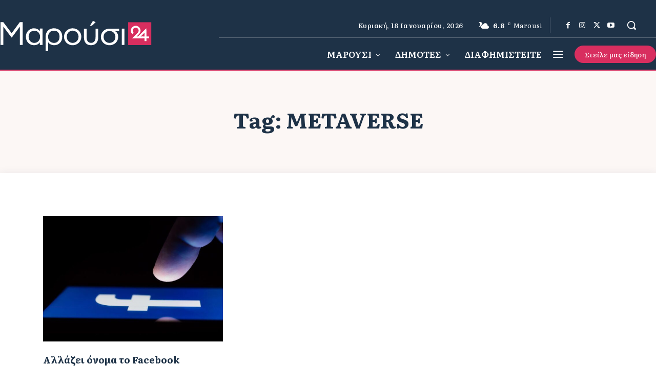

--- FILE ---
content_type: text/html; charset=UTF-8
request_url: https://marousi24.gr/tag/metaverse/
body_size: 62287
content:
<!doctype html >
<html lang="el" prefix="og: https://ogp.me/ns#">
<head>
    <meta charset="UTF-8" />
    <title>metaverse &ndash; Μαρούσι24 - Ειδήσεις από το Μαρούσι</title>
<link data-rocket-preload as="style" href="https://fonts.googleapis.com/css?family=Open%20Sans%3A400%7CRoboto%3A400%7COpen%20Sans%3A400%2C600%2C700%7CRoboto%3A400%2C600%2C700%7CLiterata%3A500%2C700%2C400%2C600%2C300%7CDidact%20Gothic%3A400%2C300%2C500%7CLiterata%3A600%2C500%2C400%7CPT%20Serif%3A700%2C400&#038;display=swap" rel="preload">
<link href="https://fonts.googleapis.com/css?family=Open%20Sans%3A400%7CRoboto%3A400%7COpen%20Sans%3A400%2C600%2C700%7CRoboto%3A400%2C600%2C700%7CLiterata%3A500%2C700%2C400%2C600%2C300%7CDidact%20Gothic%3A400%2C300%2C500%7CLiterata%3A600%2C500%2C400%7CPT%20Serif%3A700%2C400&#038;display=swap" media="print" onload="this.media=&#039;all&#039;" rel="stylesheet">
<noscript><link rel="stylesheet" href="https://fonts.googleapis.com/css?family=Open%20Sans%3A400%7CRoboto%3A400%7COpen%20Sans%3A400%2C600%2C700%7CRoboto%3A400%2C600%2C700%7CLiterata%3A500%2C700%2C400%2C600%2C300%7CDidact%20Gothic%3A400%2C300%2C500%7CLiterata%3A600%2C500%2C400%7CPT%20Serif%3A700%2C400&#038;display=swap"></noscript>
    <meta name="viewport" content="width=device-width, initial-scale=1.0">
    <link rel="pingback" href="https://marousi24.gr/xmlrpc.php" />
    <meta property="fb:app_id" content="296980131132715" />
<meta name="robots" content="max-image-preview:large">
<link rel="alternate" type="application/rss+xml" title="Ροή θεμάτων RSS Marousi24.com" href="https://www.Marousi24.com/feed/gn">
	<style>img:is([sizes="auto" i], [sizes^="auto," i]) { contain-intrinsic-size: 3000px 1500px }</style>
	
<!-- Search Engine Optimization by Rank Math PRO - https://rankmath.com/ -->
<meta name="robots" content="follow, noindex"/>
<meta property="og:locale" content="el_GR" />
<meta property="og:type" content="article" />
<meta property="og:title" content="metaverse &ndash; Μαρούσι24 - Ειδήσεις από το Μαρούσι" />
<meta property="og:url" content="https://marousi24.gr/tag/metaverse/" />
<meta property="og:site_name" content="Μαρούσι24" />
<meta property="article:publisher" content="https://www.facebook.com/marousi24" />
<meta name="twitter:card" content="summary_large_image" />
<meta name="twitter:title" content="metaverse &ndash; Μαρούσι24 - Ειδήσεις από το Μαρούσι" />
<meta name="twitter:site" content="@marousi24" />
<meta name="twitter:label1" content="Άρθρα" />
<meta name="twitter:data1" content="1" />
<script type="application/ld+json" class="rank-math-schema-pro">{"@context":"https://schema.org","@graph":[{"@type":"Person","@id":"https://marousi24.gr/#person","name":"\u039c\u03b1\u03c1\u03bf\u03cd\u03c3\u03b924","sameAs":["https://www.facebook.com/marousi24","https://twitter.com/marousi24","https://www.instagram.com/marousi24","https://www.youtube.com/channel/UCI7puZpUGRAzFR1dBKnLAnQ"],"image":{"@type":"ImageObject","@id":"https://marousi24.gr/#logo","url":"https://marousi24.gr/wp-content/uploads/2018/02/cropped-marousi24-monogram-2.png","contentUrl":"https://marousi24.gr/wp-content/uploads/2018/02/cropped-marousi24-monogram-2.png","caption":"\u039c\u03b1\u03c1\u03bf\u03cd\u03c3\u03b924","inLanguage":"el","width":"512","height":"512"}},{"@type":"WebSite","@id":"https://marousi24.gr/#website","url":"https://marousi24.gr","name":"\u039c\u03b1\u03c1\u03bf\u03cd\u03c3\u03b924","publisher":{"@id":"https://marousi24.gr/#person"},"inLanguage":"el"},{"@type":"CollectionPage","@id":"https://marousi24.gr/tag/metaverse/#webpage","url":"https://marousi24.gr/tag/metaverse/","name":"metaverse &ndash; \u039c\u03b1\u03c1\u03bf\u03cd\u03c3\u03b924 - \u0395\u03b9\u03b4\u03ae\u03c3\u03b5\u03b9\u03c2 \u03b1\u03c0\u03cc \u03c4\u03bf \u039c\u03b1\u03c1\u03bf\u03cd\u03c3\u03b9","isPartOf":{"@id":"https://marousi24.gr/#website"},"inLanguage":"el"}]}</script>
<!-- /Rank Math WordPress SEO plugin -->

<link rel='dns-prefetch' href='//www.googletagmanager.com' />
<link rel='dns-prefetch' href='//fonts.googleapis.com' />
<link rel='dns-prefetch' href='//pagead2.googlesyndication.com' />
<link href='https://fonts.gstatic.com' crossorigin rel='preconnect' />
<style id='wp-emoji-styles-inline-css' type='text/css'>

	img.wp-smiley, img.emoji {
		display: inline !important;
		border: none !important;
		box-shadow: none !important;
		height: 1em !important;
		width: 1em !important;
		margin: 0 0.07em !important;
		vertical-align: -0.1em !important;
		background: none !important;
		padding: 0 !important;
	}
</style>
<style id='classic-theme-styles-inline-css' type='text/css'>
/*! This file is auto-generated */
.wp-block-button__link{color:#fff;background-color:#32373c;border-radius:9999px;box-shadow:none;text-decoration:none;padding:calc(.667em + 2px) calc(1.333em + 2px);font-size:1.125em}.wp-block-file__button{background:#32373c;color:#fff;text-decoration:none}
</style>
<style id='global-styles-inline-css' type='text/css'>
:root{--wp--preset--aspect-ratio--square: 1;--wp--preset--aspect-ratio--4-3: 4/3;--wp--preset--aspect-ratio--3-4: 3/4;--wp--preset--aspect-ratio--3-2: 3/2;--wp--preset--aspect-ratio--2-3: 2/3;--wp--preset--aspect-ratio--16-9: 16/9;--wp--preset--aspect-ratio--9-16: 9/16;--wp--preset--color--black: #000000;--wp--preset--color--cyan-bluish-gray: #abb8c3;--wp--preset--color--white: #ffffff;--wp--preset--color--pale-pink: #f78da7;--wp--preset--color--vivid-red: #cf2e2e;--wp--preset--color--luminous-vivid-orange: #ff6900;--wp--preset--color--luminous-vivid-amber: #fcb900;--wp--preset--color--light-green-cyan: #7bdcb5;--wp--preset--color--vivid-green-cyan: #00d084;--wp--preset--color--pale-cyan-blue: #8ed1fc;--wp--preset--color--vivid-cyan-blue: #0693e3;--wp--preset--color--vivid-purple: #9b51e0;--wp--preset--gradient--vivid-cyan-blue-to-vivid-purple: linear-gradient(135deg,rgba(6,147,227,1) 0%,rgb(155,81,224) 100%);--wp--preset--gradient--light-green-cyan-to-vivid-green-cyan: linear-gradient(135deg,rgb(122,220,180) 0%,rgb(0,208,130) 100%);--wp--preset--gradient--luminous-vivid-amber-to-luminous-vivid-orange: linear-gradient(135deg,rgba(252,185,0,1) 0%,rgba(255,105,0,1) 100%);--wp--preset--gradient--luminous-vivid-orange-to-vivid-red: linear-gradient(135deg,rgba(255,105,0,1) 0%,rgb(207,46,46) 100%);--wp--preset--gradient--very-light-gray-to-cyan-bluish-gray: linear-gradient(135deg,rgb(238,238,238) 0%,rgb(169,184,195) 100%);--wp--preset--gradient--cool-to-warm-spectrum: linear-gradient(135deg,rgb(74,234,220) 0%,rgb(151,120,209) 20%,rgb(207,42,186) 40%,rgb(238,44,130) 60%,rgb(251,105,98) 80%,rgb(254,248,76) 100%);--wp--preset--gradient--blush-light-purple: linear-gradient(135deg,rgb(255,206,236) 0%,rgb(152,150,240) 100%);--wp--preset--gradient--blush-bordeaux: linear-gradient(135deg,rgb(254,205,165) 0%,rgb(254,45,45) 50%,rgb(107,0,62) 100%);--wp--preset--gradient--luminous-dusk: linear-gradient(135deg,rgb(255,203,112) 0%,rgb(199,81,192) 50%,rgb(65,88,208) 100%);--wp--preset--gradient--pale-ocean: linear-gradient(135deg,rgb(255,245,203) 0%,rgb(182,227,212) 50%,rgb(51,167,181) 100%);--wp--preset--gradient--electric-grass: linear-gradient(135deg,rgb(202,248,128) 0%,rgb(113,206,126) 100%);--wp--preset--gradient--midnight: linear-gradient(135deg,rgb(2,3,129) 0%,rgb(40,116,252) 100%);--wp--preset--font-size--small: 11px;--wp--preset--font-size--medium: 20px;--wp--preset--font-size--large: 32px;--wp--preset--font-size--x-large: 42px;--wp--preset--font-size--regular: 15px;--wp--preset--font-size--larger: 50px;--wp--preset--spacing--20: 0.44rem;--wp--preset--spacing--30: 0.67rem;--wp--preset--spacing--40: 1rem;--wp--preset--spacing--50: 1.5rem;--wp--preset--spacing--60: 2.25rem;--wp--preset--spacing--70: 3.38rem;--wp--preset--spacing--80: 5.06rem;--wp--preset--shadow--natural: 6px 6px 9px rgba(0, 0, 0, 0.2);--wp--preset--shadow--deep: 12px 12px 50px rgba(0, 0, 0, 0.4);--wp--preset--shadow--sharp: 6px 6px 0px rgba(0, 0, 0, 0.2);--wp--preset--shadow--outlined: 6px 6px 0px -3px rgba(255, 255, 255, 1), 6px 6px rgba(0, 0, 0, 1);--wp--preset--shadow--crisp: 6px 6px 0px rgba(0, 0, 0, 1);}:where(.is-layout-flex){gap: 0.5em;}:where(.is-layout-grid){gap: 0.5em;}body .is-layout-flex{display: flex;}.is-layout-flex{flex-wrap: wrap;align-items: center;}.is-layout-flex > :is(*, div){margin: 0;}body .is-layout-grid{display: grid;}.is-layout-grid > :is(*, div){margin: 0;}:where(.wp-block-columns.is-layout-flex){gap: 2em;}:where(.wp-block-columns.is-layout-grid){gap: 2em;}:where(.wp-block-post-template.is-layout-flex){gap: 1.25em;}:where(.wp-block-post-template.is-layout-grid){gap: 1.25em;}.has-black-color{color: var(--wp--preset--color--black) !important;}.has-cyan-bluish-gray-color{color: var(--wp--preset--color--cyan-bluish-gray) !important;}.has-white-color{color: var(--wp--preset--color--white) !important;}.has-pale-pink-color{color: var(--wp--preset--color--pale-pink) !important;}.has-vivid-red-color{color: var(--wp--preset--color--vivid-red) !important;}.has-luminous-vivid-orange-color{color: var(--wp--preset--color--luminous-vivid-orange) !important;}.has-luminous-vivid-amber-color{color: var(--wp--preset--color--luminous-vivid-amber) !important;}.has-light-green-cyan-color{color: var(--wp--preset--color--light-green-cyan) !important;}.has-vivid-green-cyan-color{color: var(--wp--preset--color--vivid-green-cyan) !important;}.has-pale-cyan-blue-color{color: var(--wp--preset--color--pale-cyan-blue) !important;}.has-vivid-cyan-blue-color{color: var(--wp--preset--color--vivid-cyan-blue) !important;}.has-vivid-purple-color{color: var(--wp--preset--color--vivid-purple) !important;}.has-black-background-color{background-color: var(--wp--preset--color--black) !important;}.has-cyan-bluish-gray-background-color{background-color: var(--wp--preset--color--cyan-bluish-gray) !important;}.has-white-background-color{background-color: var(--wp--preset--color--white) !important;}.has-pale-pink-background-color{background-color: var(--wp--preset--color--pale-pink) !important;}.has-vivid-red-background-color{background-color: var(--wp--preset--color--vivid-red) !important;}.has-luminous-vivid-orange-background-color{background-color: var(--wp--preset--color--luminous-vivid-orange) !important;}.has-luminous-vivid-amber-background-color{background-color: var(--wp--preset--color--luminous-vivid-amber) !important;}.has-light-green-cyan-background-color{background-color: var(--wp--preset--color--light-green-cyan) !important;}.has-vivid-green-cyan-background-color{background-color: var(--wp--preset--color--vivid-green-cyan) !important;}.has-pale-cyan-blue-background-color{background-color: var(--wp--preset--color--pale-cyan-blue) !important;}.has-vivid-cyan-blue-background-color{background-color: var(--wp--preset--color--vivid-cyan-blue) !important;}.has-vivid-purple-background-color{background-color: var(--wp--preset--color--vivid-purple) !important;}.has-black-border-color{border-color: var(--wp--preset--color--black) !important;}.has-cyan-bluish-gray-border-color{border-color: var(--wp--preset--color--cyan-bluish-gray) !important;}.has-white-border-color{border-color: var(--wp--preset--color--white) !important;}.has-pale-pink-border-color{border-color: var(--wp--preset--color--pale-pink) !important;}.has-vivid-red-border-color{border-color: var(--wp--preset--color--vivid-red) !important;}.has-luminous-vivid-orange-border-color{border-color: var(--wp--preset--color--luminous-vivid-orange) !important;}.has-luminous-vivid-amber-border-color{border-color: var(--wp--preset--color--luminous-vivid-amber) !important;}.has-light-green-cyan-border-color{border-color: var(--wp--preset--color--light-green-cyan) !important;}.has-vivid-green-cyan-border-color{border-color: var(--wp--preset--color--vivid-green-cyan) !important;}.has-pale-cyan-blue-border-color{border-color: var(--wp--preset--color--pale-cyan-blue) !important;}.has-vivid-cyan-blue-border-color{border-color: var(--wp--preset--color--vivid-cyan-blue) !important;}.has-vivid-purple-border-color{border-color: var(--wp--preset--color--vivid-purple) !important;}.has-vivid-cyan-blue-to-vivid-purple-gradient-background{background: var(--wp--preset--gradient--vivid-cyan-blue-to-vivid-purple) !important;}.has-light-green-cyan-to-vivid-green-cyan-gradient-background{background: var(--wp--preset--gradient--light-green-cyan-to-vivid-green-cyan) !important;}.has-luminous-vivid-amber-to-luminous-vivid-orange-gradient-background{background: var(--wp--preset--gradient--luminous-vivid-amber-to-luminous-vivid-orange) !important;}.has-luminous-vivid-orange-to-vivid-red-gradient-background{background: var(--wp--preset--gradient--luminous-vivid-orange-to-vivid-red) !important;}.has-very-light-gray-to-cyan-bluish-gray-gradient-background{background: var(--wp--preset--gradient--very-light-gray-to-cyan-bluish-gray) !important;}.has-cool-to-warm-spectrum-gradient-background{background: var(--wp--preset--gradient--cool-to-warm-spectrum) !important;}.has-blush-light-purple-gradient-background{background: var(--wp--preset--gradient--blush-light-purple) !important;}.has-blush-bordeaux-gradient-background{background: var(--wp--preset--gradient--blush-bordeaux) !important;}.has-luminous-dusk-gradient-background{background: var(--wp--preset--gradient--luminous-dusk) !important;}.has-pale-ocean-gradient-background{background: var(--wp--preset--gradient--pale-ocean) !important;}.has-electric-grass-gradient-background{background: var(--wp--preset--gradient--electric-grass) !important;}.has-midnight-gradient-background{background: var(--wp--preset--gradient--midnight) !important;}.has-small-font-size{font-size: var(--wp--preset--font-size--small) !important;}.has-medium-font-size{font-size: var(--wp--preset--font-size--medium) !important;}.has-large-font-size{font-size: var(--wp--preset--font-size--large) !important;}.has-x-large-font-size{font-size: var(--wp--preset--font-size--x-large) !important;}
:where(.wp-block-post-template.is-layout-flex){gap: 1.25em;}:where(.wp-block-post-template.is-layout-grid){gap: 1.25em;}
:where(.wp-block-columns.is-layout-flex){gap: 2em;}:where(.wp-block-columns.is-layout-grid){gap: 2em;}
:root :where(.wp-block-pullquote){font-size: 1.5em;line-height: 1.6;}
</style>
<link rel='stylesheet' id='td-plugin-multi-purpose-css' href='https://marousi24.gr/wp-content/plugins/td-composer/td-multi-purpose/style.css?ver=492e3cf54bd42df3b24a3de8e2307cafx' type='text/css' media='all' />

<link rel='stylesheet' id='td-theme-css' href='https://marousi24.gr/wp-content/themes/Newspaper/style.css?ver=12.7.1' type='text/css' media='all' />
<style id='td-theme-inline-css' type='text/css'>@media (max-width:767px){.td-header-desktop-wrap{display:none}}@media (min-width:767px){.td-header-mobile-wrap{display:none}}</style>
<link rel='stylesheet' id='td-theme-child-css' href='https://marousi24.gr/wp-content/themes/marousi-child/style.css?ver=12.7.1c' type='text/css' media='all' />
<link rel='stylesheet' id='font_awesome-css' href='https://marousi24.gr/wp-content/plugins/td-composer/assets/fonts/font-awesome/font-awesome.css?ver=492e3cf54bd42df3b24a3de8e2307cafx' type='text/css' media='all' />
<link rel='stylesheet' id='td-legacy-framework-front-style-css' href='https://marousi24.gr/wp-content/plugins/td-composer/legacy/Newspaper/assets/css/td_legacy_main.css?ver=492e3cf54bd42df3b24a3de8e2307cafx' type='text/css' media='all' />
<link rel='stylesheet' id='tdb_style_cloud_templates_front-css' href='https://marousi24.gr/wp-content/plugins/td-cloud-library/assets/css/tdb_main.css?ver=d578089f160957352b9b4ca6d880fd8f' type='text/css' media='all' />
<script type="text/javascript" src="https://marousi24.gr/wp-includes/js/jquery/jquery.min.js?ver=3.7.1" id="jquery-core-js"></script>
<script type="text/javascript" src="https://marousi24.gr/wp-includes/js/jquery/jquery-migrate.min.js?ver=3.4.1" id="jquery-migrate-js"></script>
<script type="text/javascript" id="seo-automated-link-building-js-extra">
/* <![CDATA[ */
var seoAutomatedLinkBuilding = {"ajaxUrl":"https:\/\/marousi24.gr\/wp-admin\/admin-ajax.php"};
/* ]]> */
</script>
<script type="text/javascript" src="https://marousi24.gr/wp-content/plugins/seo-automated-link-building/js/seo-automated-link-building.js?ver=6.8.3" id="seo-automated-link-building-js"></script>

<!-- Google tag (gtag.js) snippet added by Site Kit -->
<!-- Google Analytics snippet added by Site Kit -->
<script type="text/javascript" src="https://www.googletagmanager.com/gtag/js?id=G-1874GMPPMF" id="google_gtagjs-js" async></script>
<script type="text/javascript" id="google_gtagjs-js-after">
/* <![CDATA[ */
window.dataLayer = window.dataLayer || [];function gtag(){dataLayer.push(arguments);}
gtag("set","linker",{"domains":["marousi24.gr"]});
gtag("js", new Date());
gtag("set", "developer_id.dZTNiMT", true);
gtag("config", "G-1874GMPPMF");
/* ]]> */
</script>
<link rel="https://api.w.org/" href="https://marousi24.gr/wp-json/" /><link rel="alternate" title="JSON" type="application/json" href="https://marousi24.gr/wp-json/wp/v2/tags/1744" /><meta name="generator" content="WordPress 6.8.3" />
<meta name="generator" content="Site Kit by Google 1.170.0" />    <script>
        window.tdb_global_vars = {"wpRestUrl":"https:\/\/marousi24.gr\/wp-json\/","permalinkStructure":"\/%postname%\/"};
        window.tdb_p_autoload_vars = {"isAjax":false,"isAdminBarShowing":false};
    </script>
    
    <style id="tdb-global-colors">:root{--accent-color-1:#D82E5F;--accent-color-2:#D82E5F;--base-color-1:#1E3247;--light-color-1:#EDEDED;--light-border:#EDEDED;--base-gray:#717176;--light-gray:#F1F4F7;--light-red:#FCF7F5;--dark-border:#b1b4bc;--news-hub-dark-grey:#333;--news-hub-white:#FFFFFF;--news-hub-accent:#d61935;--news-hub-light-grey:#cccccc;--news-hub-black:#0f0f0f;--news-hub-accent-hover:#d6374f;--news-hub-medium-gray:#999999;--nft-custom-color-1:#333333;--nft-custom-color-2:#aaaaaa;--mm-custom-color-4:#D82E5F;--mm-custom-color-5:#F7F3EE;--mm-custom-color-1:#181923;--mm-custom-color-2:#D82E5F;--mm-custom-color-3:#5B5D62}</style>

    
	            <style id="tdb-global-fonts">
                
:root{--global-font-1:Literata;--global-font-2:Didact Gothic;--global-font-3:PT Serif;--global-1:Literata;--global-3:Open Sans;--global2:Roboto Condensed;}
            </style>
            
<!-- Google AdSense meta tags added by Site Kit -->
<meta name="google-adsense-platform-account" content="ca-host-pub-2644536267352236">
<meta name="google-adsense-platform-domain" content="sitekit.withgoogle.com">
<!-- End Google AdSense meta tags added by Site Kit -->
      <meta name="onesignal" content="wordpress-plugin"/>
            <script>

      window.OneSignalDeferred = window.OneSignalDeferred || [];

      OneSignalDeferred.push(function(OneSignal) {
        var oneSignal_options = {};
        window._oneSignalInitOptions = oneSignal_options;

        oneSignal_options['serviceWorkerParam'] = { scope: '/' };
oneSignal_options['serviceWorkerPath'] = 'OneSignalSDKWorker.js.php';

        OneSignal.Notifications.setDefaultUrl("https://marousi24.gr");

        oneSignal_options['wordpress'] = true;
oneSignal_options['appId'] = 'c85f8184-bb27-420d-b02d-ebc6aa1f9bfd';
oneSignal_options['allowLocalhostAsSecureOrigin'] = true;
oneSignal_options['welcomeNotification'] = { };
oneSignal_options['welcomeNotification']['title'] = "";
oneSignal_options['welcomeNotification']['message'] = "";
oneSignal_options['path'] = "https://marousi24.gr/wp-content/plugins/onesignal-free-web-push-notifications/sdk_files/";
oneSignal_options['safari_web_id'] = "web.onesignal.auto.67c39979-7446-4274-a748-fcdf2406257a";
oneSignal_options['promptOptions'] = { };
oneSignal_options['promptOptions']['actionMessage'] = "Θέλεις να μαθαίνεις τα νέα του Αμαρουσίου;";
oneSignal_options['promptOptions']['acceptButtonText'] = "ΝΑΙ";
oneSignal_options['promptOptions']['cancelButtonText'] = "ΟΧΙ";
              OneSignal.init(window._oneSignalInitOptions);
              OneSignal.Slidedown.promptPush()      });

      function documentInitOneSignal() {
        var oneSignal_elements = document.getElementsByClassName("OneSignal-prompt");

        var oneSignalLinkClickHandler = function(event) { OneSignal.Notifications.requestPermission(); event.preventDefault(); };        for(var i = 0; i < oneSignal_elements.length; i++)
          oneSignal_elements[i].addEventListener('click', oneSignalLinkClickHandler, false);
      }

      if (document.readyState === 'complete') {
           documentInitOneSignal();
      }
      else {
           window.addEventListener("load", function(event){
               documentInitOneSignal();
          });
      }
    </script>

<!-- Google Tag Manager snippet added by Site Kit -->
<script type="text/javascript">
/* <![CDATA[ */

			( function( w, d, s, l, i ) {
				w[l] = w[l] || [];
				w[l].push( {'gtm.start': new Date().getTime(), event: 'gtm.js'} );
				var f = d.getElementsByTagName( s )[0],
					j = d.createElement( s ), dl = l != 'dataLayer' ? '&l=' + l : '';
				j.async = true;
				j.src = 'https://www.googletagmanager.com/gtm.js?id=' + i + dl;
				f.parentNode.insertBefore( j, f );
			} )( window, document, 'script', 'dataLayer', 'GTM-MLB26MJ' );
			
/* ]]> */
</script>

<!-- End Google Tag Manager snippet added by Site Kit -->

<!-- Google AdSense snippet added by Site Kit -->
<script type="text/javascript" async="async" src="https://pagead2.googlesyndication.com/pagead/js/adsbygoogle.js?client=ca-pub-9837331855585939&amp;host=ca-host-pub-2644536267352236" crossorigin="anonymous"></script>

<!-- End Google AdSense snippet added by Site Kit -->

<!-- JS generated by theme -->

<script type="text/javascript" id="td-generated-header-js">
    
    

	    var tdBlocksArray = []; //here we store all the items for the current page

	    // td_block class - each ajax block uses a object of this class for requests
	    function tdBlock() {
		    this.id = '';
		    this.block_type = 1; //block type id (1-234 etc)
		    this.atts = '';
		    this.td_column_number = '';
		    this.td_current_page = 1; //
		    this.post_count = 0; //from wp
		    this.found_posts = 0; //from wp
		    this.max_num_pages = 0; //from wp
		    this.td_filter_value = ''; //current live filter value
		    this.is_ajax_running = false;
		    this.td_user_action = ''; // load more or infinite loader (used by the animation)
		    this.header_color = '';
		    this.ajax_pagination_infinite_stop = ''; //show load more at page x
	    }

        // td_js_generator - mini detector
        ( function () {
            var htmlTag = document.getElementsByTagName("html")[0];

	        if ( navigator.userAgent.indexOf("MSIE 10.0") > -1 ) {
                htmlTag.className += ' ie10';
            }

            if ( !!navigator.userAgent.match(/Trident.*rv\:11\./) ) {
                htmlTag.className += ' ie11';
            }

	        if ( navigator.userAgent.indexOf("Edge") > -1 ) {
                htmlTag.className += ' ieEdge';
            }

            if ( /(iPad|iPhone|iPod)/g.test(navigator.userAgent) ) {
                htmlTag.className += ' td-md-is-ios';
            }

            var user_agent = navigator.userAgent.toLowerCase();
            if ( user_agent.indexOf("android") > -1 ) {
                htmlTag.className += ' td-md-is-android';
            }

            if ( -1 !== navigator.userAgent.indexOf('Mac OS X')  ) {
                htmlTag.className += ' td-md-is-os-x';
            }

            if ( /chrom(e|ium)/.test(navigator.userAgent.toLowerCase()) ) {
               htmlTag.className += ' td-md-is-chrome';
            }

            if ( -1 !== navigator.userAgent.indexOf('Firefox') ) {
                htmlTag.className += ' td-md-is-firefox';
            }

            if ( -1 !== navigator.userAgent.indexOf('Safari') && -1 === navigator.userAgent.indexOf('Chrome') ) {
                htmlTag.className += ' td-md-is-safari';
            }

            if( -1 !== navigator.userAgent.indexOf('IEMobile') ){
                htmlTag.className += ' td-md-is-iemobile';
            }

        })();

        var tdLocalCache = {};

        ( function () {
            "use strict";

            tdLocalCache = {
                data: {},
                remove: function (resource_id) {
                    delete tdLocalCache.data[resource_id];
                },
                exist: function (resource_id) {
                    return tdLocalCache.data.hasOwnProperty(resource_id) && tdLocalCache.data[resource_id] !== null;
                },
                get: function (resource_id) {
                    return tdLocalCache.data[resource_id];
                },
                set: function (resource_id, cachedData) {
                    tdLocalCache.remove(resource_id);
                    tdLocalCache.data[resource_id] = cachedData;
                }
            };
        })();

    
    
var td_viewport_interval_list=[{"limitBottom":767,"sidebarWidth":228},{"limitBottom":1018,"sidebarWidth":300},{"limitBottom":1140,"sidebarWidth":324}];
var td_animation_stack_effect="type0";
var tds_animation_stack=true;
var td_animation_stack_specific_selectors=".entry-thumb, img, .td-lazy-img";
var td_animation_stack_general_selectors=".td-animation-stack img, .td-animation-stack .entry-thumb, .post img, .td-animation-stack .td-lazy-img";
var tdc_is_installed="yes";
var tdc_domain_active=false;
var td_ajax_url="https:\/\/marousi24.gr\/wp-admin\/admin-ajax.php?td_theme_name=Newspaper&v=12.7.1";
var td_get_template_directory_uri="https:\/\/marousi24.gr\/wp-content\/plugins\/td-composer\/legacy\/common";
var tds_snap_menu="";
var tds_logo_on_sticky="";
var tds_header_style="";
var td_please_wait="\u03a0\u03b1\u03c1\u03b1\u03ba\u03b1\u03bb\u03bf\u03cd\u03bc\u03b5 \u03c0\u03b5\u03c1\u03b9\u03bc\u03ad\u03bd\u03b5\u03c4\u03b5...";
var td_email_user_pass_incorrect="\u03a7\u03c1\u03ae\u03c3\u03c4\u03b7\u03c2 \u03ae \u03ba\u03c9\u03b4\u03b9\u03ba\u03cc\u03c2 \u03bb\u03b1\u03bd\u03b8\u03b1\u03c3\u03bc\u03ad\u03bd\u03bf\u03c2!";
var td_email_user_incorrect="Email \u03ae \u03cc\u03bd\u03bf\u03bc\u03b1 \u03c7\u03c1\u03ae\u03c3\u03c4\u03b7 \u03bb\u03b1\u03bd\u03b8\u03b1\u03c3\u03bc\u03ad\u03bd\u03bf!";
var td_email_incorrect="Email \u03bb\u03b1\u03bd\u03b8\u03b1\u03c3\u03bc\u03ad\u03bd\u03bf!";
var td_user_incorrect="Username incorrect!";
var td_email_user_empty="Email or username empty!";
var td_pass_empty="Pass empty!";
var td_pass_pattern_incorrect="Invalid Pass Pattern!";
var td_retype_pass_incorrect="Retyped Pass incorrect!";
var tds_more_articles_on_post_enable="";
var tds_more_articles_on_post_time_to_wait="";
var tds_more_articles_on_post_pages_distance_from_top=0;
var tds_captcha="";
var tds_theme_color_site_wide="#d82e5f";
var tds_smart_sidebar="";
var tdThemeName="Newspaper";
var tdThemeNameWl="Newspaper";
var td_magnific_popup_translation_tPrev="\u03a0\u03c1\u03bf\u03b7\u03b3\u03bf\u03cd\u03bc\u03b5\u03bd\u03bf (\u039a\u03bf\u03c5\u03bc\u03c0\u03af \u03b1\u03c1\u03b9\u03c3\u03c4\u03b5\u03c1\u03bf\u03cd \u03b2\u03ad\u03bb\u03bf\u03c5\u03c2)";
var td_magnific_popup_translation_tNext="\u0395\u03c0\u03cc\u03bc\u03b5\u03bd\u03bf (\u039a\u03bf\u03c5\u03bc\u03c0\u03af \u03b4\u03b5\u03be\u03b9\u03bf\u03cd \u03b2\u03ad\u03bb\u03bf\u03c5\u03c2)";
var td_magnific_popup_translation_tCounter="%curr% \u03b1\u03c0\u03cc %total%";
var td_magnific_popup_translation_ajax_tError="\u03a4\u03bf \u03c0\u03b5\u03c1\u03b9\u03b5\u03c7\u03cc\u03bc\u03b5\u03bd\u03bf \u03b1\u03c0\u03cc %url% \u03b4\u03b5\u03bd \u03ae\u03c4\u03b1\u03bd \u03b4\u03c5\u03bd\u03b1\u03c4\u03cc \u03bd\u03b1 \u03c6\u03bf\u03c1\u03c4\u03c9\u03b8\u03b5\u03af.";
var td_magnific_popup_translation_image_tError="\u0397 \u03b5\u03b9\u03ba\u03cc\u03bd\u03b1 #%curr% \u03b4\u03b5\u03bd \u03ae\u03c4\u03b1\u03bd \u03b4\u03c5\u03bd\u03b1\u03c4\u03cc \u03bd\u03b1 \u03c6\u03bf\u03c1\u03c4\u03c9\u03b8\u03b5\u03af.";
var tdBlockNonce="a7d8e4c522";
var tdMobileMenu="enabled";
var tdMobileSearch="enabled";
var tdDateNamesI18n={"month_names":["\u0399\u03b1\u03bd\u03bf\u03c5\u03ac\u03c1\u03b9\u03bf\u03c2","\u03a6\u03b5\u03b2\u03c1\u03bf\u03c5\u03ac\u03c1\u03b9\u03bf\u03c2","\u039c\u03ac\u03c1\u03c4\u03b9\u03bf\u03c2","\u0391\u03c0\u03c1\u03af\u03bb\u03b9\u03bf\u03c2","\u039c\u03ac\u03b9\u03bf\u03c2","\u0399\u03bf\u03cd\u03bd\u03b9\u03bf\u03c2","\u0399\u03bf\u03cd\u03bb\u03b9\u03bf\u03c2","\u0391\u03cd\u03b3\u03bf\u03c5\u03c3\u03c4\u03bf\u03c2","\u03a3\u03b5\u03c0\u03c4\u03ad\u03bc\u03b2\u03c1\u03b9\u03bf\u03c2","\u039f\u03ba\u03c4\u03ce\u03b2\u03c1\u03b9\u03bf\u03c2","\u039d\u03bf\u03ad\u03bc\u03b2\u03c1\u03b9\u03bf\u03c2","\u0394\u03b5\u03ba\u03ad\u03bc\u03b2\u03c1\u03b9\u03bf\u03c2"],"month_names_short":["\u0399\u03b1\u03bd","\u03a6\u03b5\u03b2","\u039c\u03b1\u03c1","\u0391\u03c0\u03c1","\u039c\u03ac\u03b9","\u0399\u03bf\u03cd\u03bd","\u0399\u03bf\u03cd\u03bb","\u0391\u03c5\u03b3","\u03a3\u03b5\u03c0","\u039f\u03ba\u03c4","\u039d\u03bf\u03ad","\u0394\u03b5\u03ba"],"day_names":["\u039a\u03c5\u03c1\u03b9\u03b1\u03ba\u03ae","\u0394\u03b5\u03c5\u03c4\u03ad\u03c1\u03b1","\u03a4\u03c1\u03af\u03c4\u03b7","\u03a4\u03b5\u03c4\u03ac\u03c1\u03c4\u03b7","\u03a0\u03ad\u03bc\u03c0\u03c4\u03b7","\u03a0\u03b1\u03c1\u03b1\u03c3\u03ba\u03b5\u03c5\u03ae","\u03a3\u03ac\u03b2\u03b2\u03b1\u03c4\u03bf"],"day_names_short":["\u039a\u03c5","\u0394\u03b5","\u03a4\u03c1","\u03a4\u03b5","\u03a0\u03b5","\u03a0\u03b1","\u03a3\u03b1"]};
var tdb_modal_confirm="\u03b1\u03c0\u03bf\u03b8\u03b7\u03ba\u03b5\u03cd\u03c3\u03b5\u03c4\u03b5";
var tdb_modal_cancel="\u039c\u03b1\u03c4\u03b1\u03af\u03c9\u03c3\u03b7";
var tdb_modal_confirm_alt="\u039d\u03b1\u03af";
var tdb_modal_cancel_alt="\u03cc\u03c7\u03b9";
var td_deploy_mode="deploy";
var td_ad_background_click_link="";
var td_ad_background_click_target="";
</script>


<!-- Header style compiled by theme -->

<style>body,p{font-family:"Open Sans"}:root{--td_excl_label:'ΑΠΟΚΛΕΙΣΤΙΚΌΣ';--td_theme_color:#d82e5f;--td_slider_text:rgba(216,46,95,0.7);--td_default_google_font_1:"Open Sans";--td_default_google_font_2:Roboto}</style>

 
<script async src="https://pagead2.googlesyndication.com/pagead/js/adsbygoogle.js?client=ca-pub-9837331855585939"
     crossorigin="anonymous"></script>

<script async src="https://securepubads.g.doubleclick.net/tag/js/gpt.js"></script>
<script>
  window.googletag = window.googletag || {cmd: []};
  googletag.cmd.push(function() {
    googletag.defineSlot('/21798702570/freeadunit1-300x250', [300, 250], 'div-gpt-ad-1729257611864-0').addService(googletag.pubads());
    googletag.pubads().enableSingleRequest();
    googletag.enableServices();
  });
</script>

<link rel="icon" href="https://marousi24.gr/wp-content/uploads/2024/10/cropped-marousi24favicon-32x32.png" sizes="32x32" />
<link rel="icon" href="https://marousi24.gr/wp-content/uploads/2024/10/cropped-marousi24favicon-192x192.png" sizes="192x192" />
<link rel="apple-touch-icon" href="https://marousi24.gr/wp-content/uploads/2024/10/cropped-marousi24favicon-180x180.png" />
<meta name="msapplication-TileImage" content="https://marousi24.gr/wp-content/uploads/2024/10/cropped-marousi24favicon-270x270.png" />

<!-- Button style compiled by theme -->

<style>.tdm-btn-style1{background-color:#d82e5f}.tdm-btn-style2:before{border-color:#d82e5f}.tdm-btn-style2{color:#d82e5f}.tdm-btn-style3{-webkit-box-shadow:0 2px 16px #d82e5f;-moz-box-shadow:0 2px 16px #d82e5f;box-shadow:0 2px 16px #d82e5f}.tdm-btn-style3:hover{-webkit-box-shadow:0 4px 26px #d82e5f;-moz-box-shadow:0 4px 26px #d82e5f;box-shadow:0 4px 26px #d82e5f}</style>

	<style id="tdw-css-placeholder"></style><meta name="generator" content="WP Rocket 3.19.2.1" data-wpr-features="wpr_preload_links wpr_desktop" /></head>

<body class="archive tag tag-metaverse tag-1744 wp-theme-Newspaper wp-child-theme-marousi-child global-block-template-2 tdb-template  tdc-header-template  tdc-footer-template td-animation-stack-type0 td-full-layout" itemscope="itemscope" itemtype="https://schema.org/WebPage">

    <div data-rocket-location-hash="9de4e32dbabbb3ffa30d807a03d37eb7" class="td-scroll-up" data-style="style1"><i class="td-icon-menu-up"></i></div>
    <div data-rocket-location-hash="657d1dd515a504cd55f5779eb6c79573" class="td-menu-background" style="visibility:hidden"></div>
<div data-rocket-location-hash="7ba3d9140c375a616979e02d5236b80c" id="td-mobile-nav" style="visibility:hidden">
    <div data-rocket-location-hash="470b20efebd18754c12f6761a9d60f94" class="td-mobile-container">
        <!-- mobile menu top section -->
        <div data-rocket-location-hash="72e7db7984f68705c5e61c9db7ff9627" class="td-menu-socials-wrap">
            <!-- socials -->
            <div class="td-menu-socials">
                            </div>
            <!-- close button -->
            <div class="td-mobile-close">
                <span><i class="td-icon-close-mobile"></i></span>
            </div>
        </div>

        <!-- login section -->
                    <div data-rocket-location-hash="b41559596ab6435eecafc2a804729503" class="td-menu-login-section">
                
    <div class="td-guest-wrap">
        <div class="td-menu-login"><a id="login-link-mob">συνδεθείτε</a> <span></span><a id="register-link-mob">Συμμετοχή</a></div>
    </div>
            </div>
        
        <!-- menu section -->
        <div data-rocket-location-hash="402724d4ee2690b47c8270e48df374e5" class="td-mobile-content">
            <div class="menu-main-menu-container"><ul id="menu-main-menu-2" class="td-mobile-main-menu"><li class="menu-item menu-item-type-taxonomy menu-item-object-category menu-item-has-children menu-item-first menu-item-1913"><a href="https://marousi24.gr/category/marousiotika/">ΜΑΡΟΥΣΙ<i class="td-icon-menu-right td-element-after"></i></a>
<ul class="sub-menu">
	<li class="menu-item menu-item-type-taxonomy menu-item-object-category menu-item-1916"><a href="https://marousi24.gr/category/marousiotika/dimos/">ΔΗΜΟΣ ΑΜΑΡΟΥΣΙΟΥ</a></li>
	<li class="menu-item menu-item-type-taxonomy menu-item-object-category menu-item-1917"><a href="https://marousi24.gr/category/marousiotika/ekklisia/">ΕΚΚΛΗΣΙΑ</a></li>
	<li class="menu-item menu-item-type-taxonomy menu-item-object-category menu-item-1911"><a href="https://marousi24.gr/category/ekdiloseis/">ΕΚΔΗΛΩΣΕΙΣ</a></li>
	<li class="menu-item menu-item-type-taxonomy menu-item-object-category menu-item-1915"><a href="https://marousi24.gr/category/marousiotika/athlitika/">ΑΘΛΗΤΙΚΑ</a></li>
	<li class="menu-item menu-item-type-taxonomy menu-item-object-category menu-item-1906"><a href="https://marousi24.gr/category/anapolontas/">ΤΟ ΜΑΡΟΥΣΙ ΠΑΛΙΑ</a></li>
	<li class="menu-item menu-item-type-taxonomy menu-item-object-category menu-item-3832"><a href="https://marousi24.gr/category/prosopa/">ΠΡΟΣΩΠΑ</a></li>
</ul>
</li>
<li class="menu-item menu-item-type-taxonomy menu-item-object-category menu-item-has-children menu-item-1907"><a href="https://marousi24.gr/category/dimotes/">ΔΗΜΟΤΕΣ<i class="td-icon-menu-right td-element-after"></i></a>
<ul class="sub-menu">
	<li class="menu-item menu-item-type-post_type menu-item-object-page menu-item-18272"><a href="https://marousi24.gr/kairos-maroysi/">ΚΑΙΡΟΣ</a></li>
	<li class="menu-item menu-item-type-post_type menu-item-object-page menu-item-2408"><a href="https://marousi24.gr/efimereyonta-farmakeia-sto-maroysi/">ΕΦΗΜΕΡΕΥΟΝΤΑ ΦΑΡΜΑΚΕΙΑ</a></li>
	<li class="menu-item menu-item-type-post_type menu-item-object-page menu-item-3425"><a href="https://marousi24.gr/dromologia-dimotikis-sygkoinonias-amaroysioy-kokkina-leoforeia/">ΔΗΜΟΤΙΚΗ ΣΥΓΚΟΙΝΩΝΙΑ</a></li>
	<li class="menu-item menu-item-type-post_type menu-item-object-page menu-item-4420"><a href="https://marousi24.gr/kinisi-marousi/">ΚΙΝΗΣΗ ΣΤΟ ΜΑΡΟΥΣΙ</a></li>
	<li class="menu-item menu-item-type-post_type menu-item-object-page menu-item-18954"><a href="https://marousi24.gr/paidikoi-stathmoi-sto-maroysi/">ΠΑΙΔΙΚΟΙ ΣΤΑΘΜΟΙ</a></li>
	<li class="menu-item menu-item-type-taxonomy menu-item-object-category menu-item-1919"><a href="https://marousi24.gr/category/marousiotika/sillogoi/">ΣΥΛΛΟΓΟΙ</a></li>
	<li class="menu-item menu-item-type-post_type menu-item-object-page menu-item-17903"><a href="https://marousi24.gr/cinema-mimis-fotopoulos-programma/">ΠΡΟΓΡΑΜΜΑ ΔΗΜΟΤΙΚΟΥ ΘΕΡΙΝΟΥ ΚΙΝΗΜΑΤΟΓΡΑΦΟΥ “ΜΙΜΗΣ ΦΩΤΟΠΟΥΛΟΣ”</a></li>
</ul>
</li>
<li class="menu-item menu-item-type-post_type menu-item-object-page menu-item-13399"><a href="https://marousi24.gr/diafimisteite-sto-maroysi24/">ΔΙΑΦΗΜΙΣΤΕΙΤΕ</a></li>
</ul></div>        </div>
    </div>

    <!-- register/login section -->
            <div data-rocket-location-hash="490df66d6caf98f51eca5b30fecbdec4" id="login-form-mobile" class="td-register-section">
            
            <div data-rocket-location-hash="191898a2da964d2399ad2eab7d34da6e" id="td-login-mob" class="td-login-animation td-login-hide-mob">
            	<!-- close button -->
	            <div class="td-login-close">
	                <span class="td-back-button"><i class="td-icon-read-down"></i></span>
	                <div class="td-login-title">συνδεθείτε</div>
	                <!-- close button -->
		            <div class="td-mobile-close">
		                <span><i class="td-icon-close-mobile"></i></span>
		            </div>
	            </div>
	            <form class="td-login-form-wrap" action="#" method="post">
	                <div class="td-login-panel-title"><span>καλωσόρισμα!</span>Συνδεθείτε στο λογαριασμό σας</div>
	                <div class="td_display_err"></div>
	                <div class="td-login-inputs"><input class="td-login-input" autocomplete="username" type="text" name="login_email" id="login_email-mob" value="" required><label for="login_email-mob">το όνομα χρήστη σας</label></div>
	                <div class="td-login-inputs"><input class="td-login-input" autocomplete="current-password" type="password" name="login_pass" id="login_pass-mob" value="" required><label for="login_pass-mob">ο κωδικός πρόσβασης σας</label></div>
	                <input type="button" name="login_button" id="login_button-mob" class="td-login-button" value="ΣΥΝΔΕΣΗ">
	                
					
	                <div class="td-login-info-text">
	                <a href="#" id="forgot-pass-link-mob">Ξεχάσατε τον κωδικό σας;</a>
	                </div>
	                <div class="td-login-register-link">
	                <a id="signin-register-link-mob">δημιουργία λογαριασμού</a>
	                </div>
	                
	                <div class="td-login-info-text"><a class="privacy-policy-link" href="https://marousi24.gr/oroi-chriseis/">Όροι χρήσης</a></div>

                </form>
            </div>

            
            
            
            <div data-rocket-location-hash="1fcdd9aecb64cd50d8baf7a46e8c9490" id="td-register-mob" class="td-login-animation td-login-hide-mob">
            	<!-- close button -->
	            <div class="td-register-close">
	                <span class="td-back-button"><i class="td-icon-read-down"></i></span>
	                <div class="td-login-title">εγγραφή</div>
	                <!-- close button -->
		            <div class="td-mobile-close">
		                <span><i class="td-icon-close-mobile"></i></span>
		            </div>
	            </div>
            	<div class="td-login-panel-title"><span>καλωσόρισμα!</span>Εγγραφείτε για έναν λογαριασμό</div>
                <form class="td-login-form-wrap" action="#" method="post">
	                <div class="td_display_err"></div>
	                <div class="td-login-inputs"><input class="td-login-input" type="email" name="register_email" id="register_email-mob" value="" required><label for="register_email-mob">το email σας</label></div>
	                <div class="td-login-inputs"><input class="td-login-input" type="text" name="register_user" id="register_user-mob" value="" required><label for="register_user-mob">το όνομα χρήστη σας</label></div>
	                <input type="button" name="register_button" id="register_button-mob" class="td-login-button" value="ΕΓΓΡΑΦΗ">
	                
					
	                <div class="td-login-info-text">Ένας κωδικός πρόσβασης θα σταλθεί με e-mail σε εσάς.</div>
	                <div class="td-login-info-text"><a class="privacy-policy-link" href="https://marousi24.gr/oroi-chriseis/">Όροι χρήσης</a></div>
                </form>
            </div>
            
            <div data-rocket-location-hash="d8f737fe2cbcf3c2eb8d7373c975ee4d" id="td-forgot-pass-mob" class="td-login-animation td-login-hide-mob">
                <!-- close button -->
	            <div class="td-forgot-pass-close">
	                <a href="#" aria-label="Back" class="td-back-button"><i class="td-icon-read-down"></i></a>
	                <div class="td-login-title">ΑΝΑΚΤΗΣΗ ΚΩΔΙΚΟΥ</div>
	            </div>
	            <div class="td-login-form-wrap">
	                <div class="td-login-panel-title">Ανακτήστε τον κωδικό σας</div>
	                <div class="td_display_err"></div>
	                <div class="td-login-inputs"><input class="td-login-input" type="text" name="forgot_email" id="forgot_email-mob" value="" required><label for="forgot_email-mob">το email σας</label></div>
	                <input type="button" name="forgot_button" id="forgot_button-mob" class="td-login-button" value="Στείλε τον κωδικό μου">
                </div>
            </div>
        </div>
    </div><div data-rocket-location-hash="e655366d78e77ba4bc5ff5b8c2a91395" class="td-search-background" style="visibility:hidden"></div>
<div data-rocket-location-hash="6e4ec893e4e7f82044b4f1e294b85d00" class="td-search-wrap-mob" style="visibility:hidden">
	<div data-rocket-location-hash="98ba63aa9e1b31565ae93f952ac9c281" class="td-drop-down-search">
		<form method="get" class="td-search-form" action="https://marousi24.gr/">
			<!-- close button -->
			<div class="td-search-close">
				<span><i class="td-icon-close-mobile"></i></span>
			</div>
			<div role="search" class="td-search-input">
				<span>Αναζήτηση</span>
				<input id="td-header-search-mob" type="text" value="" name="s" autocomplete="off" />
			</div>
		</form>
		<div data-rocket-location-hash="583ac17492210f44665fcea02e919f9c" id="td-aj-search-mob" class="td-ajax-search-flex"></div>
	</div>
</div>
    <div data-rocket-location-hash="9a4e101fd4253a9c96593f88e8adc3ab" id="td-outer-wrap" class="td-theme-wrap">

                    <div data-rocket-location-hash="971e6e2840863d851462f4a7b5729255" class="td-header-template-wrap" style="position: relative">
                                <div data-rocket-location-hash="76e2250cfa0d31ca2a984443c1b7c641" class="td-header-mobile-wrap ">
                    <div id="tdi_1" class="tdc-zone"><div class="tdc_zone tdi_2  wpb_row td-pb-row tdc-element-style"  >
<style scoped>.tdi_2{min-height:0}.tdi_2>.td-element-style:after{content:''!important;width:100%!important;height:100%!important;position:absolute!important;top:0!important;left:0!important;z-index:0!important;display:block!important;background-color:var(--base-color-1)!important}.td-header-mobile-wrap{position:relative;width:100%}@media (max-width:767px){.tdi_2:before{content:'';display:block;width:100vw;height:100%;position:absolute;left:50%;transform:translateX(-50%);box-shadow:0px 2px 10px 0px rgba(0,0,0,0.09);z-index:20;pointer-events:none}@media (max-width:767px){.tdi_2:before{width:100%}}}@media (max-width:767px){.tdi_2{border-color:var(--accent-color-1)!important;border-style:solid!important;border-width:0px 0px 2px 0px!important}}</style>
<div class="tdi_1_rand_style td-element-style" ></div><div id="tdi_3" class="tdc-row"><div class="vc_row tdi_4  wpb_row td-pb-row" >
<style scoped>.tdi_4,.tdi_4 .tdc-columns{min-height:0}#tdi_3.tdc-row[class*='stretch_row']>.td-pb-row>.td-element-style,#tdi_3.tdc-row[class*='stretch_row']>.td-pb-row>.tdc-video-outer-wrapper{width:100%!important}.tdi_4,.tdi_4 .tdc-columns{display:block}.tdi_4 .tdc-columns{width:100%}.tdi_4:before,.tdi_4:after{display:table}@media (max-width:767px){.tdi_4,.tdi_4 .tdc-columns{display:flex;flex-direction:row;flex-wrap:nowrap;justify-content:flex-start;align-items:center}.tdi_4 .tdc-columns{width:100%}.tdi_4:before,.tdi_4:after{display:none}@media (min-width:768px){.tdi_4{margin-left:-0px;margin-right:-0px}.tdi_4 .tdc-row-video-background-error,.tdi_4>.vc_column,.tdi_4>.tdc-columns>.vc_column{padding-left:0px;padding-right:0px}}}@media (max-width:767px){.tdi_4{padding-top:12px!important;padding-bottom:12px!important}}</style><div class="vc_column tdi_6  wpb_column vc_column_container tdc-column td-pb-span12">
<style scoped>.tdi_6{vertical-align:baseline}.tdi_6>.wpb_wrapper,.tdi_6>.wpb_wrapper>.tdc-elements{display:block}.tdi_6>.wpb_wrapper>.tdc-elements{width:100%}.tdi_6>.wpb_wrapper>.vc_row_inner{width:auto}.tdi_6>.wpb_wrapper{width:auto;height:auto}@media (max-width:767px){.tdi_6>.wpb_wrapper,.tdi_6>.wpb_wrapper>.tdc-elements{display:flex;flex-direction:row;flex-wrap:nowrap;justify-content:flex-start;align-items:center}.tdi_6>.wpb_wrapper>.tdc-elements{width:100%}.tdi_6>.wpb_wrapper>.vc_row_inner{width:auto}.tdi_6>.wpb_wrapper{width:100%;height:100%}}@media (max-width:767px){.tdi_6{display:inline-block!important}}</style><div class="wpb_wrapper" ><div class="td_block_wrap tdb_header_logo tdi_7 td-pb-border-top td_block_template_2 tdb-header-align"  data-td-block-uid="tdi_7" >
<style>@media (min-width:1019px) and (max-width:1140px){.tdi_7{margin-left:0px!important}}@media (min-width:768px) and (max-width:1018px){.tdi_7{margin-left:0px!important}}@media (max-width:767px){.tdi_7{margin-top:-3px!important}}</style>
<style>.tdb-header-align{vertical-align:middle}.tdb_header_logo{margin-bottom:0;clear:none}.tdb_header_logo .tdb-logo-a,.tdb_header_logo h1{display:flex;pointer-events:auto;align-items:flex-start}.tdb_header_logo h1{margin:0;line-height:0}.tdb_header_logo .tdb-logo-img-wrap img{display:block}.tdb_header_logo .tdb-logo-svg-wrap+.tdb-logo-img-wrap{display:none}.tdb_header_logo .tdb-logo-svg-wrap svg{width:50px;display:block;transition:fill .3s ease}.tdb_header_logo .tdb-logo-text-wrap{display:flex}.tdb_header_logo .tdb-logo-text-title,.tdb_header_logo .tdb-logo-text-tagline{-webkit-transition:all 0.2s ease;transition:all 0.2s ease}.tdb_header_logo .tdb-logo-text-title{background-size:cover;background-position:center center;font-size:75px;font-family:serif;line-height:1.1;color:#222;white-space:nowrap}.tdb_header_logo .tdb-logo-text-tagline{margin-top:2px;font-size:12px;font-family:serif;letter-spacing:1.8px;line-height:1;color:#767676}.tdb_header_logo .tdb-logo-icon{position:relative;font-size:46px;color:#000}.tdb_header_logo .tdb-logo-icon-svg{line-height:0}.tdb_header_logo .tdb-logo-icon-svg svg{width:46px;height:auto}.tdb_header_logo .tdb-logo-icon-svg svg,.tdb_header_logo .tdb-logo-icon-svg svg *{fill:#000}.tdi_7 .tdb-logo-a,.tdi_7 h1{flex-direction:row;align-items:center;justify-content:flex-start}.tdi_7 .tdb-logo-svg-wrap{max-width:100%;margin-top:0px;margin-bottom:0px;margin-right:0px;margin-left:0px;display:block}.tdi_7 .tdb-logo-svg-wrap svg{width:100%!important;height:auto}.tdi_7 .tdb-logo-svg-wrap:first-child{margin-top:0;margin-left:0}.tdi_7 .tdb-logo-svg-wrap:last-child{margin-bottom:0;margin-right:0}.tdi_7 .tdb-logo-svg-wrap+.tdb-logo-img-wrap{display:none}.tdi_7 .tdb-logo-img-wrap{display:block}.tdi_7 .tdb-logo-text-tagline{margin-top:2px;margin-left:0;display:block}.tdi_7 .tdb-logo-text-title{display:block;color:#ffffff}.tdi_7 .tdb-logo-text-wrap{flex-direction:column;align-items:flex-start}.tdi_7 .tdb-logo-icon{top:0px;display:block}.tdi_7 .tdb-logo-svg-wrap>*{fill:#ffffff}@media (max-width:767px){.tdb_header_logo .tdb-logo-text-title{font-size:36px}}@media (max-width:767px){.tdb_header_logo .tdb-logo-text-tagline{font-size:11px}}@media (max-width:767px){.tdi_7 .tdb-logo-svg-wrap{max-width:150px}.tdi_7 .tdb-logo-svg-wrap svg{width:150px!important;height:auto}.tdi_7 .tdb-logo-img{max-width:100%}}</style><div class="tdb-block-inner td-fix-index"><a class="tdb-logo-a" href="https://marousi24.gr/" aria-label="Logo"><span class="tdb-logo-svg-wrap"><?xml version="1.0" encoding="UTF-8"?><svg id="Layer_1" xmlns="http://www.w3.org/2000/svg" viewBox="0 0 1263 290"><defs><style>.cls-1{fill:#fff;}.cls-1,.cls-2{stroke-width:0px;}.cls-2{fill:#d82e5f;}</style></defs><path class="cls-1" d="M101.28,163.11h-2.44L31.71,72.98h-.54v151.85H8.7V35.35h22.74l68.48,92.03,66.59-92.03h24.09v189.47h-23.01V72.98h-.54l-65.77,90.13Z"/><path class="cls-1" d="M216.85,156.89c0-44.93,33.56-70.38,66.32-70.38,21.92,0,37.62,8.93,47.91,23.55h.81v-21.11h21.92v135.88h-21.92v-20.57h-.81c-9.74,13.8-25.71,23.28-47.91,23.28-32.75,0-66.32-25.44-66.32-70.65ZM333.24,157.16c0-32.48-23.01-50.89-47.37-50.89s-46.56,18.41-46.56,50.62,21.38,51.16,46.56,51.16,47.37-18.68,47.37-50.89Z"/><path class="cls-1" d="M400.37,203.98v72.27h-21.65v-119.37c0-43.58,28.42-70.38,68.48-70.38s68.48,24.63,68.48,70.38-32.48,70.65-66.04,70.65c-21.11,0-38.71-8.39-48.99-23.55h-.27ZM493.21,156.89c0-32.48-17.87-50.89-46.02-50.89s-47.91,19.49-47.91,51.97,23.01,50.08,48.99,50.08,44.93-18.14,44.93-51.16Z"/><path class="cls-1" d="M530.01,156.89c0-39.25,30.04-70.38,70.92-70.38s71.19,31.13,71.19,70.38-30.32,70.65-71.19,70.65-70.92-31.4-70.92-70.65ZM649.38,156.89c0-28.15-20.84-50.89-48.45-50.89s-48.45,22.74-48.45,50.89,20.57,51.16,48.45,51.16,48.45-22.74,48.45-51.16Z"/><path class="cls-1" d="M810.97,162.03c0,36.27-18.68,65.5-59.28,65.5s-57.92-29.23-57.92-65.5v-72.81h21.92v71.73c0,28.69,12.45,46.83,36.54,46.83s36.81-18.14,36.81-46.83v-71.73h21.92v72.81ZM767.66,24.8l22.2,10.56-30.04,29.5h-16.78l24.63-40.06Z"/><path class="cls-1" d="M983.12,89.22v19.22h-37.08v.54c19.22,8.12,28.96,25.17,28.96,49.26,0,39.25-30.32,69.29-71.19,69.29s-70.92-30.04-70.92-69.29,30.04-69.02,70.92-69.02h79.31ZM952.26,158.24c0-28.42-20.84-49.53-48.45-49.53s-48.45,21.11-48.45,49.53,20.57,49.8,48.45,49.8,48.45-21.65,48.45-49.8Z"/><path class="cls-1" d="M1004.76,89.22h21.65v135.61h-21.65V89.22Z"/><rect class="cls-2" x="1057" y="36" width="190" height="190"/><polygon class="cls-1" points="1207.1 193.11 1191.45 193.16 1191.2 123.78 1147.12 168.18 1136.01 157.15 1206.72 85.93 1207.1 193.11"/><path class="cls-1" d="M1178.22,170.05l-89.58.32,47.32-47.66c3.57-3.59,5.91-7.92,6.77-12.51.28-1.5.42-3.04.42-4.57-.05-13.38-10.97-24.23-24.35-24.18-13.38.05-24.23,10.97-24.18,24.35.02,6.76,2.9,13.25,7.88,17.81l-10.57,11.55c-8.2-7.51-12.93-18.19-12.97-29.31-.08-22.01,17.76-39.98,39.78-40.06,22.01-.08,39.98,17.76,40.06,39.78,0,2.52-.22,5.05-.69,7.52-1.45,7.68-5.27,14.82-11.05,20.64l-20.69,20.84,51.79-.19.06,15.65Z"/><rect class="cls-1" x="1171.93" y="154.31" width="56.35" height="15.65" transform="translate(-.58 4.33) rotate(-.21)"/></svg></span></a></div></div> <!-- ./block --><div class="tdm_block td_block_wrap td_block_wrap tdm_block_popup tdi_8 td-pb-border-top td_block_template_2"  data-td-block-uid="tdi_8" >
<style>.tdi_8{margin-bottom:0px!important;padding-top:5px!important;padding-right:5px!important;padding-bottom:6px!important;padding-left:5px!important;border-color:rgba(255,255,255,0.15)!important;border-style:solid!important;border-width:0!important}@media (min-width:1019px) and (max-width:1140px){.tdi_8{margin-right:0px!important}}@media (min-width:768px) and (max-width:1018px){.tdi_8{margin-right:0px!important;margin-left:6px!important;padding-top:2px!important;padding-right:6px!important;padding-bottom:4px!important;padding-left:0px!important}}@media (max-width:767px){.tdi_8{margin-left:auto!important}}</style>
<style>.tdm-popup-modal-prevent-scroll{overflow:hidden}.tdm-popup-modal-wrap,.tdm-popup-modal-bg{top:0;left:0;width:100%;height:100%}.tdm-popup-modal-wrap{position:fixed;display:flex;z-index:10002}.tdm-popup-modal-bg{position:absolute}.tdm-popup-modal{display:flex;flex-direction:column;position:relative;background-color:#fff;width:700px;max-width:100%;max-height:100%;border-radius:3px;overflow:hidden;z-index:1}.tdm-pm-header{display:flex;align-items:center;width:100%;padding:19px 25px 16px;z-index:10}.tdm-pmh-title{margin:0;padding:0;font-size:18px;line-height:1.2;font-weight:600;color:#1D2327}a.tdm-pmh-title:hover{color:var(--td_theme_color,#4db2ec)}.tdm-pmh-close{position:relative;margin-left:auto;font-size:14px;color:#878d93;cursor:pointer}.tdm-pmh-close *{pointer-events:none}.tdm-pmh-close svg{width:14px;fill:#878d93}.tdm-pmh-close:hover{color:#000}.tdm-pmh-close:hover svg{fill:#000}.tdm-pm-body{flex:1;padding:30px 25px;overflow:auto;overflow-x:hidden}.tdm-pm-body>p:empty{display:none}.tdm-pm-body .tdc-row:not([class*='stretch_row_']),.tdm-pm-body .tdc-row-composer:not([class*='stretch_row_']){width:auto!important;max-width:1240px}.tdm-popup-modal-over-screen,.tdm-popup-modal-over-screen .tdm-pm-body .tdb_header_search .tdb-search-form,.tdm-popup-modal-over-screen .tdm-pm-body .tdb_header_logo .tdb-logo-a,.tdm-popup-modal-over-screen .tdm-pm-body .tdb_header_logo h1{pointer-events:none}.tdm-popup-modal-over-screen .tdm-btn{pointer-events:none!important}.tdm-popup-modal-over-screen .tdm-popup-modal-bg{opacity:0;transition:opacity .2s ease-in}.tdm-popup-modal-over-screen.tdm-popup-modal-open .tdm-popup-modal-bg{opacity:1;transition:opacity .2s ease-out}.tdm-popup-modal-over-screen.tdm-popup-modal-open .tdm-popup-modal,.tdm-popup-modal-over-screen.tdm-popup-modal-open .tdm-pm-body .tdb_header_search .tdb-search-form,.tdm-popup-modal-over-screen.tdm-popup-modal-open .tdm-pm-body .tdb_header_logo .tdb-logo-a,.tdm-popup-modal-over-screen.tdm-popup-modal-open .tdm-pm-body .tdb_header_logo h1{pointer-events:auto}.tdm-popup-modal-over-screen.tdm-popup-modal-open .tdm-btn{pointer-events:auto!important}.tdm-popup-modal:hover .td-admin-edit{display:block;z-index:11}body .tdi_8{display:inline-block}#tdm-popup-modal-td-free-mobile-modal{align-items:flex-start;justify-content:flex-end}#tdm-popup-modal-td-free-mobile-modal.tdm-popup-modal-over-screen .tdm-popup-modal{opacity:0;transform:translateX(calc(100% + 1px));transition:opacity .2s ease-in,transform .2s ease-in}#tdm-popup-modal-td-free-mobile-modal.tdm-popup-modal-over-screen.tdm-popup-modal-open .tdm-popup-modal{opacity:1;transform:translateX(0);transition:opacity .2s ease-out,transform .2s ease-out}#tdm-popup-modal-td-free-mobile-modal .tdm-popup-modal{width:1000px;border-radius:0px;box-shadow:0px 3px 16px 0px rgba(30,61,188,0.12)}#tdm-popup-modal-td-free-mobile-modal .tdm-pm-header{display:flex;position:absolute;top:0;left:0;pointer-events:none;padding:15px 20px 0 0;border-width:0px;border-style:solid;border-color:#EBEBEB}#tdm-popup-modal-td-free-mobile-modal.tdm-popup-modal-over-screen.tdm-popup-modal-open .tdm-pmh-close{pointer-events:auto}#tdm-popup-modal-td-free-mobile-modal .tdm-pmh-close{font-size:12px;top:0px;color:var(--base-color-1)}#tdm-popup-modal-td-free-mobile-modal .tdm-pmh-close svg{width:12px;fill:var(--base-color-1)}#tdm-popup-modal-td-free-mobile-modal .tdm-pm-body{padding:0px}#tdm-popup-modal-td-free-mobile-modal .tdm-pmh-close:hover{color:var(--accent-color-1)}#tdm-popup-modal-td-free-mobile-modal .tdm-pmh-close:hover svg{fill:var(--accent-color-1)}@media (min-width:783px){.admin-bar .tdm-popup-modal-wrap{padding-top:32px}}@media (max-width:782px){.admin-bar .tdm-popup-modal-wrap{padding-top:46px}}@media (min-width:1141px){.tdm-pm-body .tdc-row:not([class*='stretch_row_']),.tdm-pm-body .tdc-row-composer:not([class*='stretch_row_']){padding-left:24px;padding-right:24px}}@media (min-width:1019px) and (max-width:1140px){.tdm-pm-body .tdc-row:not([class*='stretch_row_']),.tdm-pm-body .tdc-row-composer:not([class*='stretch_row_']){padding-left:20px;padding-right:20px}}@media (max-width:767px){.tdm-pm-body .tdc-row:not([class*='stretch_row_']){padding-left:20px;padding-right:20px}}@media (min-width:1019px) and (max-width:1140px){#tdm-popup-modal-td-free-mobile-modal .tdm-popup-modal{width:80%}#tdm-popup-modal-td-free-mobile-modal .tdm-pm-header{border-width:0px;border-style:solid;border-color:#EBEBEB}}@media (min-width:768px) and (max-width:1018px){#tdm-popup-modal-td-free-mobile-modal .tdm-popup-modal{width:92%}#tdm-popup-modal-td-free-mobile-modal .tdm-pm-header{border-width:0px;border-style:solid;border-color:#EBEBEB}}@media (max-width:767px){#tdm-popup-modal-td-free-mobile-modal .tdm-popup-modal{width:100%}#tdm-popup-modal-td-free-mobile-modal .tdm-pm-header{border-width:0px;border-style:solid;border-color:#EBEBEB}}</style>
<style>body .tdi_9 .tdm-btn-text,body .tdi_9 i{color:#ffffff}body .tdi_9 svg{fill:#ffffff;fill:#ffffff}body .tdi_9 svg *{fill:inherit;fill:inherit}body .tdi_9 i{color:#ffffff;-webkit-text-fill-color:unset;background:transparent}body .tdi_9:hover i{color:var(--accent-color-1);-webkit-text-fill-color:unset;background:transparent;transition:none}body .tdi_9:hover svg{fill:var(--accent-color-1)}body .tdi_9:hover svg *{fill:inherit}.tdi_9 svg{width:24px;height:auto}.tdi_9 .tdm-btn-icon:last-child{margin-left:0px}@media (min-width:768px) and (max-width:1018px){.tdi_9 svg{width:20px;height:auto}.tdi_9 .tdm-btn-icon:last-child{margin-left:6px}}@media (max-width:767px){.tdi_9 svg{width:30px;height:auto}}</style><div class="tds-button td-fix-index"><a href="#"  title="" class="tds-button5 tdm-btn tdm-btn-lg tdi_9 " ><span class="tdm-btn-text"></span><span class="tdm-btn-icon tdm-btn-icon-svg" ><svg version="1.1" xmlns="http://www.w3.org/2000/svg" viewBox="0 0 1024 1024"><path d="M931.901 316.261h-839.803v-82.104h839.803v82.104zM931.881 562.246h-839.741v-82.145h839.741v82.145zM931.881 808.119h-839.762v-82.115h839.762v82.115z"></path></svg></span></a></div><div id="tdm-popup-modal-td-free-mobile-modal" class="tdm-popup-modal-wrap tdm-popup-modal-over-screen" style="display:none;" ><div class="tdm-popup-modal-bg"></div><div class="tdm-popup-modal td-theme-wrap"><div class="tdm-pm-header"><div class="tdm-pmh-close" ><i class="td-icon-modal-close"></i></div></div><div class="tdm-pm-body"><div id="tdi_10" class="tdc-zone"><div class="tdc_zone tdi_11  wpb_row td-pb-row"  >
<style scoped>.tdi_11{min-height:0}</style><div id="tdi_12" class="tdc-row stretch_row_content td-stretch-content"><div class="vc_row tdi_13  wpb_row td-pb-row tdc-element-style" >
<style scoped>.tdi_13,.tdi_13 .tdc-columns{min-height:0}#tdi_12.tdc-row[class*='stretch_row']>.td-pb-row>.td-element-style,#tdi_12.tdc-row[class*='stretch_row']>.td-pb-row>.tdc-video-outer-wrapper{width:100%!important}.tdi_13,.tdi_13 .tdc-columns{display:block}.tdi_13 .tdc-columns{width:100%}.tdi_13:before,.tdi_13:after{display:table}@media (min-width:768px){.tdi_13{margin-left:-0px;margin-right:-0px}.tdi_13 .tdc-row-video-background-error,.tdi_13>.vc_column,.tdi_13>.tdc-columns>.vc_column{padding-left:0px;padding-right:0px}}@media (max-width:767px){.tdi_13,.tdi_13 .tdc-columns{display:flex;flex-direction:column;flex-wrap:nowrap;justify-content:space-between;align-items:flex-start}.tdi_13 .tdc-columns{width:100%}.tdi_13:before,.tdi_13:after{display:none}}.tdi_13{padding-top:40px!important;padding-right:30px!important;padding-bottom:24px!important;padding-left:30px!important;position:relative}.tdi_13 .td_block_wrap{text-align:left}@media (min-width:1019px) and (max-width:1140px){.tdi_13{padding-top:20px!important;padding-right:20px!important;padding-bottom:30px!important;padding-left:20px!important;width:100%!important}}@media (min-width:768px) and (max-width:1018px){.tdi_13{padding-top:20px!important;padding-right:20px!important;padding-bottom:30px!important;padding-left:20px!important;width:100%!important}}@media (max-width:767px){.tdi_13{padding-right:0px!important;padding-bottom:24px!important;padding-left:0px!important;width:100%!important}}</style>
<div class="tdi_12_rand_style td-element-style" ><div class="td-element-style-before"><style>.tdi_12_rand_style>.td-element-style-before{content:''!important;width:100%!important;height:100%!important;position:absolute!important;top:0!important;left:0!important;display:block!important;z-index:0!important;border-color:var(--custom-accent-3)!important;border-style:solid!important;border-width:0!important;background-size:cover!important;background-position:center top!important}</style></div><style>.tdi_12_rand_style{background-color:#ffffff!important}</style></div><div class="vc_column tdi_15  wpb_column vc_column_container tdc-column td-pb-span12">
<style scoped>.tdi_15{vertical-align:baseline}.tdi_15>.wpb_wrapper,.tdi_15>.wpb_wrapper>.tdc-elements{display:block}.tdi_15>.wpb_wrapper>.tdc-elements{width:100%}.tdi_15>.wpb_wrapper>.vc_row_inner{width:auto}.tdi_15>.wpb_wrapper{width:auto;height:auto}</style><div class="wpb_wrapper" ><div class="td_block_wrap tdb_search_form tdi_16 td-pb-border-top td_block_template_2"  data-td-block-uid="tdi_16" >
<style>@media (max-width:767px){.tdi_16{margin-bottom:35px!important}}</style>
<style>.tdb_search_form{margin-bottom:40px}.tdb_search_form .tdb-search-form-inner{position:relative;display:flex;background-color:#fff}.tdb_search_form .tdb-search-form-border{position:absolute;top:0;left:0;width:100%;height:100%;border:1px solid #e1e1e1;pointer-events:none;transition:all .3s ease}.tdb_search_form .tdb-search-form-input:focus+.tdb-search-form-border{border-color:#b0b0b0}.tdb_search_form .tdb-search-form-input:not([value=""])+.tdb-search-form-border+.tdb-search-form-placeholder{display:none}.tdb_search_form .tdb-search-form-input,.tdb_search_form .tdb-search-form-btn{height:auto;min-height:32px}.tdb_search_form .tdb-search-form-input{position:relative;flex:1;background-color:transparent;line-height:19px;border:0}.tdb_search_form .tdb-search-form-placeholder{position:absolute;top:50%;transform:translateY(-50%);padding:3px 9px;font-size:12px;line-height:21px;color:#999;-webkit-transition:all 0.3s ease;transition:all 0.3s ease;pointer-events:none}.tdb_search_form .tdb-search-form-input:focus+.tdb-search-form-border+.tdb-search-form-placeholder,.tdb-search-form-input:not(:placeholder-shown)~.tdb-search-form-placeholder{opacity:0}.tdb_search_form .tdb-search-form-btn{text-shadow:none;padding:7px 15px 8px 15px;line-height:16px;margin:0;background-color:#222222;font-family:var(--td_default_google_font_2,'Roboto',sans-serif);font-size:13px;font-weight:500;color:#fff;z-index:1;-webkit-transition:all 0.3s ease;transition:all 0.3s ease}.tdb_search_form .tdb-search-form-btn:hover{background-color:var(--td_theme_color,#4db2ec)}.tdb_search_form .tdb-search-form-btn i,.tdb_search_form .tdb-search-form-btn span{display:inline-block;vertical-align:middle}.tdb_search_form .tdb-search-form-btn i{position:relative;font-size:12px}.tdb_search_form .tdb-search-form-btn .tdb-search-form-btn-icon{position:relative}.tdb_search_form .tdb-search-form-btn .tdb-search-form-btn-icon-svg{line-height:0}.tdb_search_form .tdb-search-form-btn svg{width:12px;height:auto}.tdb_search_form .tdb-search-form-btn svg,.tdb_search_form .tdb-search-form-btn svg *{fill:#fff;-webkit-transition:all 0.3s ease;transition:all 0.3s ease}.tdb_search_form .tdb-search-msg{font-size:12px}.td-theme-wrap .tdc-row .tdi_16{text-align:left}.tdc-row .tdi_16 .tdb-search-form-input:focus+.tdb-search-form-border+.tdb-search-form-placeholder,.tdb-search-form-input:not(:placeholder-shown)~.tdb-search-form-placeholder{top:-0%;transform:translateY(0)}.tdc-row .tdi_16 .tdb-search-form-btn-icon{top:0px}.tdc-row .tdi_16 .tdb-search-form-btn{border-radius:100px;color:#ffffff;background-color:var(--accent-color-1)}.tdc-row .tdi_16 .tdb-search-msg{margin-top:11px}.tdc-row .tdi_16 .tdb-search-form-input{color:var(--base-color-1)}.tdc-row .tdi_16 .tdb-search-form-placeholder{color:var(--base-gray)}.tdc-row .tdi_16 .tdb-search-form-border{border-color:var(--dark-border)}.tdc-row .tdi_16 .tdb-search-form-input:focus+.tdb-search-form-border,.tdc-row .tdi_16 .tdb-search-form-input:focus+.tdb-search-form-placeholder+.tdb-search-form-border{border-color:var(--accent-color-1)!important}.tdc-row .tdi_16 .tdb-search-form-btn svg,.tdc-row .tdi_16 .tdb-search-form-btn svg *{fill:#ffffff}.tdc-row .tdi_16 .tdb-search-form-btn:hover{color:#ffffff;background-color:var(--accent-color-2)}.tdc-row .tdi_16 .tdb-search-form-btn:hover svg,.tdc-row .tdi_16 .tdb-search-form-btn:hover svg *{fill:#ffffff}@media (max-width:767px){.tdc-row .tdi_16 .tdb-search-form-input,.tdc-row .tdi_16 .tdb-search-form-placeholder{padding:12px 25px}.tdc-row .tdi_16 .tdb-search-form-inner{border-radius:100px}.tdc-row .tdi_16 .tdb-search-form-border{border-radius:100px}.tdc-row .tdi_16 .tdb-search-form-input{border-top-left-radius:@input_radius;border-bottom-left-radius:@input_radius;font-family:var(--global-font-1)!important}.tdc-row .tdi_16 .tdb-search-form-btn{margin:8px;padding:12px 20px;font-family:var(--global-font-1)!important}.tdc-row .tdi_16 .tdb-search-form-placeholder{font-family:var(--global-font-1)!important}.tdc-row .tdi_16 .tdb-search-msg{font-family:var(--global-font-1)!important}}</style><div class="tdb-block-inner td-fix-index"><form method="get" class="tdb-search-form" action="https://marousi24.gr/"><div role="search" class="tdb-search-form-inner"><input id="tdb-search-form-input-tdi_16" class="tdb-search-form-input" placeholder=" " type="text" value="" name="s" /><div class="tdb-search-form-border"></div><label for="tdb-search-form-input-tdi_16" class="tdb-search-form-placeholder">Type here...</label><button class="wpb_button wpb_btn-inverse tdb-search-form-btn" aria-label="Search" type="submit"><span>Search</span></button></div></form></div></div><div class="td_block_wrap td_block_list_menu tdi_17 td-blm-display-accordion td-pb-border-top td_block_template_2 widget"  data-td-block-uid="tdi_17" >
<style>.tdi_17{margin-bottom:40px!important}@media (min-width:768px) and (max-width:1018px){.tdi_17{margin-bottom:20px!important}}@media (min-width:1019px) and (max-width:1140px){.tdi_17{margin-bottom:30px!important}}</style>
<style>.td_block_list_menu ul{flex-wrap:wrap;margin-left:12px}.td_block_list_menu ul li{margin-left:0}.td_block_list_menu ul li a{display:flex;margin-left:0}.td_block_list_menu .td-blm-menu-item-txt{display:flex;align-items:center;flex-grow:1}.td_block_list_menu .sub-menu{padding-left:22px}.td_block_list_menu .sub-menu li{font-size:13px}.td_block_list_menu li.current-menu-item>a,.td_block_list_menu li.current-menu-ancestor>a,.td_block_list_menu li.current-category-ancestor>a,.td_block_list_menu li.current-page-ancestor>a{color:var(--td_theme_color,#4db2ec)}.td_block_list_menu .td-blm-sub-icon{display:flex;align-items:center;justify-content:center;margin-left:.6em;padding:0 .6em;transition:transform .2s ease-in-out}.td_block_list_menu .td-blm-sub-icon svg{display:block;width:1em;height:auto}.td_block_list_menu .td-blm-sub-icon svg,.td_block_list_menu .td-blm-sub-icon svg *{fill:currentColor}.td_block_list_menu.td-blm-display-accordion .menu-item-has-children ul{display:none}.td_block_list_menu.td-blm-display-accordion .menu-item-has-children-open>a>.td-blm-sub-icon{transform:rotate(180deg)}.td_block_list_menu.td-blm-display-horizontal ul{display:flex}body .tdc-row .tdi_17 ul{text-align:left;justify-content:flex-start;margin:0px}body .tdc-row .tdi_17 ul li a{justify-content:flex-start}body .tdc-row .tdi_17 .td-blm-menu-item-txt{flex-grow:1}body .tdc-row .tdi_17 ul li{margin-bottom:15px}body .tdc-row .tdi_17 ul li:last-child{margin-bottom:0}body .tdc-row .tdi_17 a,body .tdc-row .tdi_17 .td-blm-sub-icon{color:var(--base-color-1)}body .tdc-row .tdi_17 li.current-menu-item>a,body .tdc-row .tdi_17 li.current-menu-ancestor>a,body .tdc-row .tdi_17 li.current-category-ancestor>a,body .tdc-row .tdi_17 li.current-page-ancestor>a,body .tdc-row .tdi_17 a:hover,body .tdc-row .tdi_17 li.current-menu-item>a>.td-blm-sub-icon,body .tdc-row .tdi_17 li.current-menu-ancestor>a>.td-blm-sub-icon,body .tdc-row .tdi_17 li.current-category-ancestor>a>.td-blm-sub-icon,body .tdc-row .tdi_17 li.current-page-ancestor>a>.td-blm-sub-icon,body .tdc-row .tdi_17 a:hover>.td-blm-sub-icon{color:var(--accent-color-1)}body .tdc-row .tdi_17 .td-blm-sub-icon{color:var(--base-color-1)}body .tdc-row .tdi_17 li.current-menu-item>a>.td-blm-sub-icon,body .tdc-row .tdi_17 li.current-menu-ancestor>a>.td-blm-sub-icon,body .tdc-row .tdi_17 li.current-category-ancestor>a>.td-blm-sub-icon,body .tdc-row .tdi_17 li.current-page-ancestor>a>.td-blm-sub-icon,body .tdc-row .tdi_17 a:hover>.td-blm-sub-icon{color:var(--accent-color-1)}body .tdc-row .tdi_17 li{font-family:var(--global-font-1)!important;font-size:18px!important;line-height:1.2!important;font-weight:700!important}body .tdc-row .tdi_17 li .sub-menu li{font-family:var(--global-font-1)!important;font-size:16px!important;font-weight:700!important}@media (min-width:1019px) and (max-width:1140px){body .tdc-row .tdi_17 li{font-size:16px!important}}@media (min-width:768px) and (max-width:1018px){body .tdc-row .tdi_17 ul li{margin-bottom:6px}body .tdc-row .tdi_17 ul li:last-child{margin-bottom:0}body .tdc-row .tdi_17 li{font-size:15px!important}}</style><div id=tdi_17 class="td_block_inner td-fix-index"></div></div><div class="tdm_block td_block_wrap tdm_block_socials tdi_18 tdm-content-horiz-center td-pb-border-top td_block_template_2"  data-td-block-uid="tdi_18" >
<style>.tdi_18{margin-bottom:0px!important;margin-left:-6px!important}@media (max-width:767px){.tdi_18{margin-bottom:20px!important;margin-left:0px!important;padding-top:20px!important;border-color:var(--dark-border)!important;border-style:solid!important;border-width:1px 0px 0px 0px!important}}@media (min-width:768px) and (max-width:1018px){.tdi_18{margin-left:-8px!important}}</style>
<style>.tdm_block.tdm_block_socials{margin-bottom:0}.tdm-social-wrapper{*zoom:1}.tdm-social-wrapper:before,.tdm-social-wrapper:after{display:table;content:'';line-height:0}.tdm-social-wrapper:after{clear:both}.tdm-social-item-wrap{display:inline-block}.tdm-social-item{position:relative;display:inline-flex;align-items:center;justify-content:center;vertical-align:middle;-webkit-transition:all 0.2s;transition:all 0.2s;text-align:center;-webkit-transform:translateZ(0);transform:translateZ(0)}.tdm-social-item i{font-size:14px;color:var(--td_theme_color,#4db2ec);-webkit-transition:all 0.2s;transition:all 0.2s}.tdm-social-text{display:none;margin-top:-1px;vertical-align:middle;font-size:13px;color:var(--td_theme_color,#4db2ec);-webkit-transition:all 0.2s;transition:all 0.2s}.tdm-social-item-wrap:hover i,.tdm-social-item-wrap:hover .tdm-social-text{color:#000}.tdm-social-item-wrap:last-child .tdm-social-text{margin-right:0!important}</style>
<style>.tdi_19 .tdm-social-item i{font-size:18px;vertical-align:middle;line-height:36px}.tdi_19 .tdm-social-item i.td-icon-linkedin,.tdi_19 .tdm-social-item i.td-icon-pinterest,.tdi_19 .tdm-social-item i.td-icon-blogger,.tdi_19 .tdm-social-item i.td-icon-vimeo{font-size:14.4px}.tdi_19 .tdm-social-item{width:36px;height:36px;margin:0px 0px 0px 0}.tdi_19 .tdm-social-item-wrap:last-child .tdm-social-item{margin-right:0!important}.tdi_19 .tdm-social-item i,.tds-team-member2 .tdi_19.tds-social1 .tdm-social-item i{color:var(--accent-color-1)}.tdi_19 .tdm-social-item-wrap:hover i,.tds-team-member2 .tdi_19.tds-social1 .tdm-social-item:hover i{color:var(--accent-color-2)}.tdi_19 .tdm-social-text{margin-left:2px;margin-right:10px}@media (min-width:1019px) and (max-width:1140px){.tdi_19 .tdm-social-text{margin-left:0px}}@media (min-width:768px) and (max-width:1018px){.tdi_19 .tdm-social-item i{font-size:12px;vertical-align:middle;line-height:31.2px}.tdi_19 .tdm-social-item i.td-icon-linkedin,.tdi_19 .tdm-social-item i.td-icon-pinterest,.tdi_19 .tdm-social-item i.td-icon-blogger,.tdi_19 .tdm-social-item i.td-icon-vimeo{font-size:9.6px}.tdi_19 .tdm-social-item{width:31.2px;height:31.2px}.tdi_19 .tdm-social-text{margin-left:-5px;margin-right:0px}}</style><div class="tdm-social-wrapper tds-social1 tdi_19"><div class="tdm-social-item-wrap"><a href="#"  rel="nofollow"  title="Instagram" class="tdm-social-item"><i class="td-icon-font td-icon-instagram"></i><span style="display: none">Instagram</span></a></div><div class="tdm-social-item-wrap"><a href="#"  rel="nofollow"  title="Linkedin" class="tdm-social-item"><i class="td-icon-font td-icon-linkedin"></i><span style="display: none">Linkedin</span></a></div><div class="tdm-social-item-wrap"><a href="#"  rel="nofollow"  title="Twitter" class="tdm-social-item"><i class="td-icon-font td-icon-twitter"></i><span style="display: none">Twitter</span></a></div></div></div><div class="td_block_wrap td_block_list_menu tdi_20 td-blm-display-horizontal td-pb-border-top td_block_template_2 widget"  data-td-block-uid="tdi_20" >
<style>.tdi_20{margin-bottom:0px!important}@media (min-width:768px) and (max-width:1018px){.tdi_20{margin-bottom:20px!important}}@media (min-width:1019px) and (max-width:1140px){.tdi_20{margin-bottom:30px!important}}</style>
<style>body .tdc-row .tdi_20 ul{text-align:center;justify-content:center;margin:0px}body .tdc-row .tdi_20 ul li a{justify-content:center}body .tdc-row .tdi_20 .td-blm-menu-item-txt{flex-grow:unset}body .tdc-row .tdi_20 ul li{margin-right:10px}body .tdc-row .tdi_20 ul li:last-child{margin-right:0}body .tdc-row .tdi_20 a,body .tdc-row .tdi_20 .td-blm-sub-icon{color:var(--base-color-1)}body .tdc-row .tdi_20 li.current-menu-item>a,body .tdc-row .tdi_20 li.current-menu-ancestor>a,body .tdc-row .tdi_20 li.current-category-ancestor>a,body .tdc-row .tdi_20 li.current-page-ancestor>a,body .tdc-row .tdi_20 a:hover,body .tdc-row .tdi_20 li.current-menu-item>a>.td-blm-sub-icon,body .tdc-row .tdi_20 li.current-menu-ancestor>a>.td-blm-sub-icon,body .tdc-row .tdi_20 li.current-category-ancestor>a>.td-blm-sub-icon,body .tdc-row .tdi_20 li.current-page-ancestor>a>.td-blm-sub-icon,body .tdc-row .tdi_20 a:hover>.td-blm-sub-icon{color:var(--accent-color-1)}body .tdc-row .tdi_20 .td-blm-sub-icon{color:var(--base-color-1)}body .tdc-row .tdi_20 li.current-menu-item>a>.td-blm-sub-icon,body .tdc-row .tdi_20 li.current-menu-ancestor>a>.td-blm-sub-icon,body .tdc-row .tdi_20 li.current-category-ancestor>a>.td-blm-sub-icon,body .tdc-row .tdi_20 li.current-page-ancestor>a>.td-blm-sub-icon,body .tdc-row .tdi_20 a:hover>.td-blm-sub-icon{color:var(--accent-color-1)}body .tdc-row .tdi_20 li{font-family:var(--global-font-2)!important;font-size:17px!important;line-height:1.2!important;font-weight:400!important}@media (min-width:1019px) and (max-width:1140px){body .tdc-row .tdi_20 li{font-size:16px!important}}@media (min-width:768px) and (max-width:1018px){body .tdc-row .tdi_20 ul li{margin-right:6px}body .tdc-row .tdi_20 ul li:last-child{margin-right:0}body .tdc-row .tdi_20 li{font-size:15px!important}}</style><div id=tdi_20 class="td_block_inner td-fix-index"></div></div></div></div></div></div></div></div>
</div></div></div></div></div></div></div></div></div></div>                </div>
                
                    <div data-rocket-location-hash="199f35b3d902e33387bc5e0ee468f551" class="td-header-mobile-sticky-wrap tdc-zone-sticky-invisible tdc-zone-sticky-inactive" style="display: none">
                        <div id="tdi_21" class="tdc-zone"><div class="tdc_zone tdi_22  wpb_row td-pb-row tdc-element-style" data-sticky-offset="0" >
<style scoped>.tdi_22{min-height:0}.tdi_22>.td-element-style:after{content:''!important;width:100%!important;height:100%!important;position:absolute!important;top:0!important;left:0!important;z-index:0!important;display:block!important;background-color:var(--base-color-1)!important}.td-header-mobile-sticky-wrap.td-header-active{opacity:1}.td-header-mobile-sticky-wrap{-webkit-transition:all 0.3s ease-in-out;-moz-transition:all 0.3s ease-in-out;-o-transition:all 0.3s ease-in-out;transition:all 0.3s ease-in-out}@media (max-width:767px){.tdi_22:before{content:'';display:block;width:100vw;height:100%;position:absolute;left:50%;transform:translateX(-50%);box-shadow:0px 2px 10px 0px rgba(0,0,0,0.09);z-index:20;pointer-events:none}.td-header-mobile-sticky-wrap{transform:translateY(-120%);-webkit-transform:translateY(-120%);-moz-transform:translateY(-120%);-ms-transform:translateY(-120%);-o-transform:translateY(-120%)}.td-header-mobile-sticky-wrap.td-header-active{transform:translateY(0);-webkit-transform:translateY(0);-moz-transform:translateY(0);-ms-transform:translateY(0);-o-transform:translateY(0)}@media (max-width:767px){.tdi_22:before{width:100%}}}@media (max-width:767px){.tdi_22{border-color:var(--accent-color-1)!important;border-style:solid!important;border-width:0px 0px 2px 0px!important}}</style>
<div class="tdi_21_rand_style td-element-style" ></div><div id="tdi_23" class="tdc-row"><div class="vc_row tdi_24  wpb_row td-pb-row" >
<style scoped>.tdi_24,.tdi_24 .tdc-columns{min-height:0}#tdi_23.tdc-row[class*='stretch_row']>.td-pb-row>.td-element-style,#tdi_23.tdc-row[class*='stretch_row']>.td-pb-row>.tdc-video-outer-wrapper{width:100%!important}.tdi_24,.tdi_24 .tdc-columns{display:block}.tdi_24 .tdc-columns{width:100%}.tdi_24:before,.tdi_24:after{display:table}@media (max-width:767px){.tdi_24,.tdi_24 .tdc-columns{display:flex;flex-direction:row;flex-wrap:nowrap;justify-content:flex-start;align-items:center}.tdi_24 .tdc-columns{width:100%}.tdi_24:before,.tdi_24:after{display:none}@media (min-width:768px){.tdi_24{margin-left:-0px;margin-right:-0px}.tdi_24 .tdc-row-video-background-error,.tdi_24>.vc_column,.tdi_24>.tdc-columns>.vc_column{padding-left:0px;padding-right:0px}}}@media (max-width:767px){.tdi_24{padding-top:12px!important;padding-bottom:12px!important}}</style><div class="vc_column tdi_26  wpb_column vc_column_container tdc-column td-pb-span12">
<style scoped>.tdi_26{vertical-align:baseline}.tdi_26>.wpb_wrapper,.tdi_26>.wpb_wrapper>.tdc-elements{display:block}.tdi_26>.wpb_wrapper>.tdc-elements{width:100%}.tdi_26>.wpb_wrapper>.vc_row_inner{width:auto}.tdi_26>.wpb_wrapper{width:auto;height:auto}@media (max-width:767px){.tdi_26>.wpb_wrapper,.tdi_26>.wpb_wrapper>.tdc-elements{display:flex;flex-direction:row;flex-wrap:nowrap;justify-content:flex-start;align-items:center}.tdi_26>.wpb_wrapper>.tdc-elements{width:100%}.tdi_26>.wpb_wrapper>.vc_row_inner{width:auto}.tdi_26>.wpb_wrapper{width:100%;height:100%}}@media (max-width:767px){.tdi_26{display:inline-block!important}}</style><div class="wpb_wrapper" ><div class="td_block_wrap tdb_header_logo tdi_27 td-pb-border-top td_block_template_2 tdb-header-align"  data-td-block-uid="tdi_27" >
<style>@media (min-width:1019px) and (max-width:1140px){.tdi_27{margin-left:0px!important}}@media (min-width:768px) and (max-width:1018px){.tdi_27{margin-left:0px!important}}@media (max-width:767px){.tdi_27{margin-top:-3px!important}}</style>
<style>.tdi_27 .tdb-logo-a,.tdi_27 h1{flex-direction:row;align-items:center;justify-content:flex-start}.tdi_27 .tdb-logo-svg-wrap{max-width:100%;margin-top:0px;margin-bottom:0px;margin-right:0px;margin-left:0px;display:block}.tdi_27 .tdb-logo-svg-wrap svg{width:100%!important;height:auto}.tdi_27 .tdb-logo-svg-wrap:first-child{margin-top:0;margin-left:0}.tdi_27 .tdb-logo-svg-wrap:last-child{margin-bottom:0;margin-right:0}.tdi_27 .tdb-logo-svg-wrap+.tdb-logo-img-wrap{display:none}.tdi_27 .tdb-logo-img-wrap{display:block}.tdi_27 .tdb-logo-text-tagline{margin-top:2px;margin-left:0;display:block}.tdi_27 .tdb-logo-text-title{display:block;color:#ffffff}.tdi_27 .tdb-logo-text-wrap{flex-direction:column;align-items:flex-start}.tdi_27 .tdb-logo-icon{top:0px;display:block}.tdi_27 .tdb-logo-svg-wrap>*{fill:#ffffff}@media (max-width:767px){.tdi_27 .tdb-logo-svg-wrap{max-width:150px}.tdi_27 .tdb-logo-svg-wrap svg{width:150px!important;height:auto}}</style><div class="tdb-block-inner td-fix-index"><a class="tdb-logo-a" href="https://marousi24.gr/" aria-label="Logo"><span class="tdb-logo-svg-wrap"><?xml version="1.0" encoding="UTF-8"?><svg id="Layer_1" xmlns="http://www.w3.org/2000/svg" viewBox="0 0 1263 290"><defs><style>.cls-1{fill:#fff;}.cls-1,.cls-2{stroke-width:0px;}.cls-2{fill:#d82e5f;}</style></defs><path class="cls-1" d="M101.28,163.11h-2.44L31.71,72.98h-.54v151.85H8.7V35.35h22.74l68.48,92.03,66.59-92.03h24.09v189.47h-23.01V72.98h-.54l-65.77,90.13Z"/><path class="cls-1" d="M216.85,156.89c0-44.93,33.56-70.38,66.32-70.38,21.92,0,37.62,8.93,47.91,23.55h.81v-21.11h21.92v135.88h-21.92v-20.57h-.81c-9.74,13.8-25.71,23.28-47.91,23.28-32.75,0-66.32-25.44-66.32-70.65ZM333.24,157.16c0-32.48-23.01-50.89-47.37-50.89s-46.56,18.41-46.56,50.62,21.38,51.16,46.56,51.16,47.37-18.68,47.37-50.89Z"/><path class="cls-1" d="M400.37,203.98v72.27h-21.65v-119.37c0-43.58,28.42-70.38,68.48-70.38s68.48,24.63,68.48,70.38-32.48,70.65-66.04,70.65c-21.11,0-38.71-8.39-48.99-23.55h-.27ZM493.21,156.89c0-32.48-17.87-50.89-46.02-50.89s-47.91,19.49-47.91,51.97,23.01,50.08,48.99,50.08,44.93-18.14,44.93-51.16Z"/><path class="cls-1" d="M530.01,156.89c0-39.25,30.04-70.38,70.92-70.38s71.19,31.13,71.19,70.38-30.32,70.65-71.19,70.65-70.92-31.4-70.92-70.65ZM649.38,156.89c0-28.15-20.84-50.89-48.45-50.89s-48.45,22.74-48.45,50.89,20.57,51.16,48.45,51.16,48.45-22.74,48.45-51.16Z"/><path class="cls-1" d="M810.97,162.03c0,36.27-18.68,65.5-59.28,65.5s-57.92-29.23-57.92-65.5v-72.81h21.92v71.73c0,28.69,12.45,46.83,36.54,46.83s36.81-18.14,36.81-46.83v-71.73h21.92v72.81ZM767.66,24.8l22.2,10.56-30.04,29.5h-16.78l24.63-40.06Z"/><path class="cls-1" d="M983.12,89.22v19.22h-37.08v.54c19.22,8.12,28.96,25.17,28.96,49.26,0,39.25-30.32,69.29-71.19,69.29s-70.92-30.04-70.92-69.29,30.04-69.02,70.92-69.02h79.31ZM952.26,158.24c0-28.42-20.84-49.53-48.45-49.53s-48.45,21.11-48.45,49.53,20.57,49.8,48.45,49.8,48.45-21.65,48.45-49.8Z"/><path class="cls-1" d="M1004.76,89.22h21.65v135.61h-21.65V89.22Z"/><rect class="cls-2" x="1057" y="36" width="190" height="190"/><polygon class="cls-1" points="1207.1 193.11 1191.45 193.16 1191.2 123.78 1147.12 168.18 1136.01 157.15 1206.72 85.93 1207.1 193.11"/><path class="cls-1" d="M1178.22,170.05l-89.58.32,47.32-47.66c3.57-3.59,5.91-7.92,6.77-12.51.28-1.5.42-3.04.42-4.57-.05-13.38-10.97-24.23-24.35-24.18-13.38.05-24.23,10.97-24.18,24.35.02,6.76,2.9,13.25,7.88,17.81l-10.57,11.55c-8.2-7.51-12.93-18.19-12.97-29.31-.08-22.01,17.76-39.98,39.78-40.06,22.01-.08,39.98,17.76,40.06,39.78,0,2.52-.22,5.05-.69,7.52-1.45,7.68-5.27,14.82-11.05,20.64l-20.69,20.84,51.79-.19.06,15.65Z"/><rect class="cls-1" x="1171.93" y="154.31" width="56.35" height="15.65" transform="translate(-.58 4.33) rotate(-.21)"/></svg></span></a></div></div> <!-- ./block --><div class="tdm_block td_block_wrap td_block_wrap tdm_block_popup tdi_28 td-pb-border-top td_block_template_2"  data-td-block-uid="tdi_28" >
<style>.tdi_28{margin-bottom:0px!important;padding-top:5px!important;padding-right:5px!important;padding-bottom:6px!important;padding-left:5px!important;border-color:rgba(255,255,255,0.15)!important;border-style:solid!important;border-width:0!important}@media (min-width:1019px) and (max-width:1140px){.tdi_28{margin-right:0px!important}}@media (min-width:768px) and (max-width:1018px){.tdi_28{margin-right:0px!important;margin-left:6px!important;padding-top:2px!important;padding-right:6px!important;padding-bottom:4px!important;padding-left:0px!important}}@media (max-width:767px){.tdi_28{margin-left:auto!important}}</style>
<style>body .tdi_28{display:inline-block}#tdm-popup-modal-td-free-sticky-mobile-modal{align-items:flex-start;justify-content:flex-end}#tdm-popup-modal-td-free-sticky-mobile-modal.tdm-popup-modal-over-screen .tdm-popup-modal{opacity:0;transform:translateX(calc(100% + 1px));transition:opacity .2s ease-in,transform .2s ease-in}#tdm-popup-modal-td-free-sticky-mobile-modal.tdm-popup-modal-over-screen.tdm-popup-modal-open .tdm-popup-modal{opacity:1;transform:translateX(0);transition:opacity .2s ease-out,transform .2s ease-out}#tdm-popup-modal-td-free-sticky-mobile-modal .tdm-popup-modal{width:1000px;border-radius:0px;box-shadow:0px 3px 16px 0px rgba(30,61,188,0.12)}#tdm-popup-modal-td-free-sticky-mobile-modal .tdm-pm-header{display:flex;position:absolute;top:0;left:0;pointer-events:none;padding:15px 20px 0 0;border-width:0px;border-style:solid;border-color:#EBEBEB}#tdm-popup-modal-td-free-sticky-mobile-modal.tdm-popup-modal-over-screen.tdm-popup-modal-open .tdm-pmh-close{pointer-events:auto}#tdm-popup-modal-td-free-sticky-mobile-modal .tdm-pmh-close{font-size:12px;top:0px;color:var(--base-color-1)}#tdm-popup-modal-td-free-sticky-mobile-modal .tdm-pmh-close svg{width:12px;fill:var(--base-color-1)}#tdm-popup-modal-td-free-sticky-mobile-modal .tdm-pm-body{padding:0px}#tdm-popup-modal-td-free-sticky-mobile-modal .tdm-pmh-close:hover{color:var(--accent-color-1)}#tdm-popup-modal-td-free-sticky-mobile-modal .tdm-pmh-close:hover svg{fill:var(--accent-color-1)}@media (min-width:1019px) and (max-width:1140px){#tdm-popup-modal-td-free-sticky-mobile-modal .tdm-popup-modal{width:80%}#tdm-popup-modal-td-free-sticky-mobile-modal .tdm-pm-header{border-width:0px;border-style:solid;border-color:#EBEBEB}}@media (min-width:768px) and (max-width:1018px){#tdm-popup-modal-td-free-sticky-mobile-modal .tdm-popup-modal{width:92%}#tdm-popup-modal-td-free-sticky-mobile-modal .tdm-pm-header{border-width:0px;border-style:solid;border-color:#EBEBEB}}@media (max-width:767px){#tdm-popup-modal-td-free-sticky-mobile-modal .tdm-popup-modal{width:100%}#tdm-popup-modal-td-free-sticky-mobile-modal .tdm-pm-header{border-width:0px;border-style:solid;border-color:#EBEBEB}}</style>
<style>body .tdi_29 .tdm-btn-text,body .tdi_29 i{color:#ffffff}body .tdi_29 svg{fill:#ffffff;fill:#ffffff}body .tdi_29 svg *{fill:inherit;fill:inherit}body .tdi_29 i{color:#ffffff;-webkit-text-fill-color:unset;background:transparent}body .tdi_29:hover i{color:var(--accent-color-1);-webkit-text-fill-color:unset;background:transparent;transition:none}body .tdi_29:hover svg{fill:var(--accent-color-1)}body .tdi_29:hover svg *{fill:inherit}.tdi_29 svg{width:24px;height:auto}.tdi_29 .tdm-btn-icon:last-child{margin-left:0px}@media (min-width:768px) and (max-width:1018px){.tdi_29 svg{width:20px;height:auto}.tdi_29 .tdm-btn-icon:last-child{margin-left:6px}}@media (max-width:767px){.tdi_29 svg{width:30px;height:auto}}</style><div class="tds-button td-fix-index"><a href="#"  title="" class="tds-button5 tdm-btn tdm-btn-lg tdi_29 " ><span class="tdm-btn-text"></span><span class="tdm-btn-icon tdm-btn-icon-svg" ><svg version="1.1" xmlns="http://www.w3.org/2000/svg" viewBox="0 0 1024 1024"><path d="M931.901 316.261h-839.803v-82.104h839.803v82.104zM931.881 562.246h-839.741v-82.145h839.741v82.145zM931.881 808.119h-839.762v-82.115h839.762v82.115z"></path></svg></span></a></div></div><div class="tdm_block td_block_wrap tdm_block_button tdi_30 tdm-block-button-inline tdm-content-horiz-left td-pb-border-top td_block_template_2"  data-td-block-uid="tdi_30"     >
<style>@media (max-width:767px){.tdi_30{margin-left:15px!important}}</style>
<style>.tdm_block.tdm_block_button{margin-bottom:0}.tdm_block.tdm_block_button .tds-button{line-height:0}.tdm_block.tdm_block_button.tdm-block-button-inline{display:inline-block}.tdm_block.tdm_block_button.tdm-block-button-full,.tdm_block.tdm_block_button.tdm-block-button-full .tdm-btn{display:block}.tdi_30 .tdm-btn{height:auto;padding:8px 20px 9px}@media (min-width:768px) and (max-width:1018px){.tdi_30 .tdm-btn{height:auto;padding:6px 12px}}</style>
<style>body .tdi_31{background-color:var(--accent-color-1)}body .tdi_31:before{background-color:var(--accent-color-2)}.tdi_31{padding:8px 20px 9px;height:auto;line-height:1;font-family:var(--global-font-1)!important;font-size:13px!important;line-height:1.2!important;font-weight:500!important;height:auto}.tdi_31,.tdi_31:before{border-radius:100px}@media (min-width:768px) and (max-width:1018px){.tdi_31{padding:6px 12px;height:auto;line-height:1;font-size:12px!important}}</style><div class="tds-button td-fix-index"><a 
                href="tds-switching-plans-wizard/" 
                 title="Subscribe"
                class="tds-button1 tdm-btn tdm-btn-sm tdi_31 " ><span class="tdm-btn-text">Subscribe</span></a></div></div></div></div></div></div></div></div>                    </div>

                
                <div data-rocket-location-hash="0b7263cab4000ff0b148e3cea11fa06e" class="td-header-desktop-wrap ">
                    <div id="tdi_32" class="tdc-zone"><div class="tdc_zone tdi_33  wpb_row td-pb-row tdc-element-style"  >
<style scoped>.tdi_33{min-height:0}.td-header-desktop-wrap{position:relative}.tdi_33{position:relative}</style>
<div class="tdi_32_rand_style td-element-style" ><style>.tdi_32_rand_style{background-color:var(--base-color-1)!important}</style></div><div id="tdi_34" class="tdc-row stretch_row_1400 td-stretch-content"><div class="vc_row tdi_35  wpb_row td-pb-row tdc-element-style tdc-row-content-vert-center" >
<style scoped>.tdi_35,.tdi_35 .tdc-columns{min-height:0}#tdi_34.tdc-row[class*='stretch_row']>.td-pb-row>.td-element-style,#tdi_34.tdc-row[class*='stretch_row']>.td-pb-row>.tdc-video-outer-wrapper{width:100%!important}.tdi_35,.tdi_35 .tdc-columns{display:flex;flex-direction:row;flex-wrap:nowrap;justify-content:flex-start;align-items:flex-end}.tdi_35 .tdc-columns{width:100%}.tdi_35:before,.tdi_35:after{display:none}@media (min-width:767px){.tdi_35.tdc-row-content-vert-center,.tdi_35.tdc-row-content-vert-center .tdc-columns{display:flex;align-items:center;flex:1}.tdi_35.tdc-row-content-vert-bottom,.tdi_35.tdc-row-content-vert-bottom .tdc-columns{display:flex;align-items:flex-end;flex:1}.tdi_35.tdc-row-content-vert-center .td_block_wrap{vertical-align:middle}.tdi_35.tdc-row-content-vert-bottom .td_block_wrap{vertical-align:bottom}}@media (min-width:1019px) and (max-width:1140px){@media (min-width:768px){.tdi_35{margin-left:-15px;margin-right:-15px}.tdi_35 .tdc-row-video-background-error,.tdi_35>.vc_column,.tdi_35>.tdc-columns>.vc_column{padding-left:15px;padding-right:15px}}}@media (min-width:768px) and (max-width:1018px){@media (min-width:768px){.tdi_35{margin-left:-10px;margin-right:-10px}.tdi_35 .tdc-row-video-background-error,.tdi_35>.vc_column,.tdi_35>.tdc-columns>.vc_column{padding-left:10px;padding-right:10px}}}.tdi_35{position:relative}.tdi_35 .td_block_wrap{text-align:left}@media (min-width:1019px) and (max-width:1140px){.tdi_35{margin-right:-5px!important;margin-left:-5px!important}}</style>
<div class="tdi_34_rand_style td-element-style" ><div class="td-element-style-before"><style>.tdi_34_rand_style>.td-element-style-before{content:''!important;width:100%!important;height:100%!important;position:absolute!important;top:0!important;left:0!important;display:block!important;z-index:0!important;border-color:var(--mm-custom-color-2)!important;border-style:solid!important;border-width:0px 0px 2px 0px!important;background-size:cover!important;background-position:center top!important}</style></div><style>.tdi_34_rand_style{background-color:var(--base-color-1)!important}</style></div><div class="vc_column tdi_37  wpb_column vc_column_container tdc-column td-pb-span4">
<style scoped>.tdi_37{vertical-align:baseline}.tdi_37>.wpb_wrapper,.tdi_37>.wpb_wrapper>.tdc-elements{display:block}.tdi_37>.wpb_wrapper>.tdc-elements{width:100%}.tdi_37>.wpb_wrapper>.vc_row_inner{width:auto}.tdi_37>.wpb_wrapper{width:auto;height:auto}@media (min-width:1019px) and (max-width:1140px){div.tdi_37{width:34%!important}}@media (min-width:768px) and (max-width:1018px){div.tdi_37{width:32%!important}}.tdi_37{padding-top:20px!important;padding-bottom:20px!important;border-color:rgba(255,255,255,0.2)!important;border-style:solid!important;border-width:0!important}</style><div class="wpb_wrapper" ><div class="vc_row_inner tdi_39  vc_row vc_inner wpb_row td-pb-row" >
<style scoped>.tdi_39{position:relative!important;top:0;transform:none;-webkit-transform:none}.tdi_39,.tdi_39 .tdc-inner-columns{display:flex;flex-direction:row;flex-wrap:nowrap;justify-content:flex-start;align-items:center}.tdi_39 .tdc-inner-columns{width:100%}@media (min-width:768px){.tdi_39{margin-left:-0px;margin-right:-0px}.tdi_39>.vc_column_inner,.tdi_39>.tdc-inner-columns>.vc_column_inner{padding-left:0px;padding-right:0px}}@media (min-width:768px) and (max-width:1018px){.tdi_39{padding-top:10px!important;padding-bottom:16px!important}}</style><div class="vc_column_inner tdi_41  wpb_column vc_column_container tdc-inner-column td-pb-span12">
<style scoped>.tdi_41{vertical-align:baseline}.tdi_41 .vc_column-inner>.wpb_wrapper,.tdi_41 .vc_column-inner>.wpb_wrapper .tdc-elements{display:block}.tdi_41 .vc_column-inner>.wpb_wrapper .tdc-elements{width:100%}</style><div class="vc_column-inner"><div class="wpb_wrapper" ><div class="td_block_wrap tdb_header_logo tdi_42 td-pb-border-top td_block_template_2 tdb-header-align"  data-td-block-uid="tdi_42" >
<style>.tdi_42{margin-left:-25px!important}@media (min-width:1019px) and (max-width:1140px){.tdi_42{margin-left:0px!important}}@media (min-width:768px) and (max-width:1018px){.tdi_42{margin-left:0px!important}}</style>
<style>.tdi_42 .tdb-logo-a,.tdi_42 h1{flex-direction:row;align-items:center;justify-content:flex-start}.tdi_42 .tdb-logo-svg-wrap{max-width:100%;margin-top:0px;margin-bottom:0px;margin-right:0px;margin-left:0px;display:block}.tdi_42 .tdb-logo-svg-wrap svg{width:100%!important;height:auto}.tdi_42 .tdb-logo-svg-wrap:first-child{margin-top:0;margin-left:0}.tdi_42 .tdb-logo-svg-wrap:last-child{margin-bottom:0;margin-right:0}.tdi_42 .tdb-logo-svg-wrap+.tdb-logo-img-wrap{display:none}.tdi_42 .tdb-logo-img{max-width:100%}.tdi_42 .tdb-logo-img-wrap{display:block}.tdi_42 .tdb-logo-text-tagline{margin-top:2px;margin-left:0;display:block}.tdi_42 .tdb-logo-text-title{display:block;color:#ffffff}.tdi_42 .tdb-logo-text-wrap{flex-direction:column;align-items:flex-start}.tdi_42 .tdb-logo-icon{top:0px;display:block}.tdi_42 .tdb-logo-svg-wrap>*{fill:#ffffff}</style><div class="tdb-block-inner td-fix-index"><a class="tdb-logo-a" href="https://marousi24.gr/" aria-label="Μαρούσι24 logo" title="Μαρούσι24 logo"><span class="tdb-logo-svg-wrap"><?xml version="1.0" encoding="UTF-8"?><svg id="Layer_1" xmlns="http://www.w3.org/2000/svg" viewBox="0 0 1263 290"><defs><style>.cls-1{fill:#fff;}.cls-1,.cls-2{stroke-width:0px;}.cls-2{fill:#d82e5f;}</style></defs><path class="cls-1" d="M101.28,163.11h-2.44L31.71,72.98h-.54v151.85H8.7V35.35h22.74l68.48,92.03,66.59-92.03h24.09v189.47h-23.01V72.98h-.54l-65.77,90.13Z"/><path class="cls-1" d="M216.85,156.89c0-44.93,33.56-70.38,66.32-70.38,21.92,0,37.62,8.93,47.91,23.55h.81v-21.11h21.92v135.88h-21.92v-20.57h-.81c-9.74,13.8-25.71,23.28-47.91,23.28-32.75,0-66.32-25.44-66.32-70.65ZM333.24,157.16c0-32.48-23.01-50.89-47.37-50.89s-46.56,18.41-46.56,50.62,21.38,51.16,46.56,51.16,47.37-18.68,47.37-50.89Z"/><path class="cls-1" d="M400.37,203.98v72.27h-21.65v-119.37c0-43.58,28.42-70.38,68.48-70.38s68.48,24.63,68.48,70.38-32.48,70.65-66.04,70.65c-21.11,0-38.71-8.39-48.99-23.55h-.27ZM493.21,156.89c0-32.48-17.87-50.89-46.02-50.89s-47.91,19.49-47.91,51.97,23.01,50.08,48.99,50.08,44.93-18.14,44.93-51.16Z"/><path class="cls-1" d="M530.01,156.89c0-39.25,30.04-70.38,70.92-70.38s71.19,31.13,71.19,70.38-30.32,70.65-71.19,70.65-70.92-31.4-70.92-70.65ZM649.38,156.89c0-28.15-20.84-50.89-48.45-50.89s-48.45,22.74-48.45,50.89,20.57,51.16,48.45,51.16,48.45-22.74,48.45-51.16Z"/><path class="cls-1" d="M810.97,162.03c0,36.27-18.68,65.5-59.28,65.5s-57.92-29.23-57.92-65.5v-72.81h21.92v71.73c0,28.69,12.45,46.83,36.54,46.83s36.81-18.14,36.81-46.83v-71.73h21.92v72.81ZM767.66,24.8l22.2,10.56-30.04,29.5h-16.78l24.63-40.06Z"/><path class="cls-1" d="M983.12,89.22v19.22h-37.08v.54c19.22,8.12,28.96,25.17,28.96,49.26,0,39.25-30.32,69.29-71.19,69.29s-70.92-30.04-70.92-69.29,30.04-69.02,70.92-69.02h79.31ZM952.26,158.24c0-28.42-20.84-49.53-48.45-49.53s-48.45,21.11-48.45,49.53,20.57,49.8,48.45,49.8,48.45-21.65,48.45-49.8Z"/><path class="cls-1" d="M1004.76,89.22h21.65v135.61h-21.65V89.22Z"/><rect class="cls-2" x="1057" y="36" width="190" height="190"/><polygon class="cls-1" points="1207.1 193.11 1191.45 193.16 1191.2 123.78 1147.12 168.18 1136.01 157.15 1206.72 85.93 1207.1 193.11"/><path class="cls-1" d="M1178.22,170.05l-89.58.32,47.32-47.66c3.57-3.59,5.91-7.92,6.77-12.51.28-1.5.42-3.04.42-4.57-.05-13.38-10.97-24.23-24.35-24.18-13.38.05-24.23,10.97-24.18,24.35.02,6.76,2.9,13.25,7.88,17.81l-10.57,11.55c-8.2-7.51-12.93-18.19-12.97-29.31-.08-22.01,17.76-39.98,39.78-40.06,22.01-.08,39.98,17.76,40.06,39.78,0,2.52-.22,5.05-.69,7.52-1.45,7.68-5.27,14.82-11.05,20.64l-20.69,20.84,51.79-.19.06,15.65Z"/><rect class="cls-1" x="1171.93" y="154.31" width="56.35" height="15.65" transform="translate(-.58 4.33) rotate(-.21)"/></svg></span></a></div></div> <!-- ./block --></div></div></div></div></div></div><div class="vc_column tdi_44  wpb_column vc_column_container tdc-column td-pb-span8">
<style scoped>.tdi_44{vertical-align:baseline;flex-grow:1}.tdi_44>.wpb_wrapper,.tdi_44>.wpb_wrapper>.tdc-elements{display:block}.tdi_44>.wpb_wrapper>.tdc-elements{width:100%}.tdi_44>.wpb_wrapper>.vc_row_inner{width:auto}.tdi_44>.wpb_wrapper{width:auto;height:auto}.tdi_44{padding-top:25px!important}@media (min-width:768px) and (max-width:1018px){.tdi_44{padding-top:0px!important;width:63%!important}}@media (min-width:1019px) and (max-width:1140px){.tdi_44{padding-top:20px!important;width:56%!important}}</style><div class="wpb_wrapper" ><div class="vc_row_inner tdi_46  vc_row vc_inner wpb_row td-pb-row" >
<style scoped>.tdi_46{position:relative!important;top:0;transform:none;-webkit-transform:none}.tdi_46,.tdi_46 .tdc-inner-columns{display:block}.tdi_46 .tdc-inner-columns{width:100%}</style><div class="vc_column_inner tdi_48  wpb_column vc_column_container tdc-inner-column td-pb-span12">
<style scoped>.tdi_48{vertical-align:baseline}.tdi_48 .vc_column-inner>.wpb_wrapper,.tdi_48 .vc_column-inner>.wpb_wrapper .tdc-elements{display:flex;flex-direction:row;flex-wrap:nowrap;justify-content:flex-end;align-items:center}.tdi_48 .vc_column-inner>.wpb_wrapper .tdc-elements{width:100%}.tdi_48 .vc_column-inner,.tdi_48 .vc_column-inner>.wpb_wrapper{width:100%;height:100%}</style><div class="vc_column-inner"><div class="wpb_wrapper" ><div class="td_block_wrap tdb_header_date tdi_49 td-pb-border-top td_block_template_2 tdb-header-align"  data-td-block-uid="tdi_49" >
<style>.tdi_49{padding-right:30px!important}@media (min-width:1019px) and (max-width:1140px){.tdi_49{margin-bottom:12px!important}}@media (min-width:768px) and (max-width:1018px){.tdi_49{margin-bottom:6px!important}}</style>
<style>.tdb_header_date{margin-bottom:0;clear:none}.tdb_header_date .tdb-block-inner{display:flex;align-items:baseline}.tdb_header_date .tdb-head-date-txt{font-family:var(--td_default_google_font_1,'Open Sans','Open Sans Regular',sans-serif);font-size:11px;line-height:1;color:#000}.tdi_49 .tdb-head-date-txt{color:#ffffff;font-family:var(--global-font-1)!important;font-size:13px!important;line-height:1.2!important;font-weight:500!important;letter-spacing:0.5px!important}@media (min-width:768px) and (max-width:1018px){.tdi_49 .tdb-head-date-txt{font-size:11px!important;letter-spacing:0px!important}}</style><div class="tdb-block-inner td-fix-index"><div class="tdb-head-date-txt">Κυριακή, 18 Ιανουαρίου, 2026</div></div></div> <!-- ./block --><div class="td_block_wrap tdb_header_weather tdi_50 td-pb-border-top td_block_template_2 tdb-header-align"  data-td-block-uid="tdi_50" >
<style>@media (min-width:768px) and (max-width:1018px){.tdi_50{margin-bottom:-2px!important}}</style>
<style>.tdb_header_weather{margin-bottom:0;clear:none}.tdb_header_weather .tdb-block-inner{display:flex;align-items:baseline}.tdb_header_weather .td-icons{align-self:center;position:relative;background:none;margin-right:2px;font-size:18px}.tdb_header_weather .td-icons:before{display:block}.tdb_header_weather .tdb-weather-deg-wrap{user-select:none;margin-right:6px}.tdb_header_weather .tdb-weather-deg{font-size:11px;font-weight:600}.tdb_header_weather .tdb-weather-unit{position:relative;top:-6px;left:1px;font-size:8px;font-weight:300}.tdb_header_weather .tdb-weather-city{font-size:11px;font-weight:500}.tdi_50 .td-icons{font-size:20px;margin-right:8px;top:0px;color:#ffffff}.tdi_50 .tdb-weather-deg-wrap{color:#ffffff}.tdi_50 .tdb-weather-unit{color:#ffffff;font-family:var(--global-font-1)!important;font-size:8px!important;line-height:1!important;font-weight:700!important;letter-spacing:0.5px!important}.tdi_50 .tdb-weather-city{color:#ffffff;font-family:var(--global-font-1)!important;font-size:13px!important;line-height:1!important;font-weight:400!important;letter-spacing:0.5px!important}.tdi_50 .tdb-weather-deg{font-family:var(--global-font-1)!important;font-size:13px!important;line-height:1!important;font-weight:700!important;letter-spacing:0.5px!important}@media (min-width:1019px) and (max-width:1140px){.tdi_50 .td-icons{font-size:16px;margin-right:4px}}@media (min-width:768px) and (max-width:1018px){.tdi_50 .tdb-weather-deg{font-size:11px!important;letter-spacing:0px!important}.tdi_50 .tdb-weather-unit{letter-spacing:0px!important}.tdi_50 .tdb-weather-city{font-size:11px!important;letter-spacing:0px!important}}</style><div class="tdb-block-inner td-fix-index"><!-- td weather source: cache -->        <i class="td-icons few-clouds-n"></i>
        <div class="tdb-weather-deg-wrap" data-block-uid="tdb_header_weather_uid">
            <span class="tdb-weather-deg">6.8</span>
            <span class="tdb-weather-unit">C</span>
        </div>
        <div class="tdb-weather-city">Marousi</div>
        </div></div> <!-- ./block --><div class="tdm_block td_block_wrap tdm_block_socials tdi_51 tdm-inline-block tdm-content-horiz-left td-pb-border-top td_block_template_2"  data-td-block-uid="tdi_51" >
<style>.tdi_51{margin-right:-28px!important;margin-left:15px!important;padding-top:2px!important;padding-left:20px!important;border-color:rgba(255,255,255,0.25)!important;border-style:solid!important;border-width:0px 0px 0px 1px!important}@media (min-width:1019px) and (max-width:1140px){.tdi_51{margin-right:0px!important;padding-top:0px!important}}@media (min-width:768px) and (max-width:1018px){.tdi_51{margin-right:0px!important;margin-left:6px!important;padding-top:0px!important;padding-left:10px!important}}</style>
<style>.tdi_52 .tdm-social-item i{font-size:14px;vertical-align:middle;line-height:28px}.tdi_52 .tdm-social-item i.td-icon-linkedin,.tdi_52 .tdm-social-item i.td-icon-pinterest,.tdi_52 .tdm-social-item i.td-icon-blogger,.tdi_52 .tdm-social-item i.td-icon-vimeo{font-size:11.2px}.tdi_52 .tdm-social-item{width:28px;height:28px;margin:0px 0px 0px 0}.tdi_52 .tdm-social-item-wrap:last-child .tdm-social-item{margin-right:0!important}.tdi_52 .tdm-social-item i,.tds-team-member2 .tdi_52.tds-social1 .tdm-social-item i{color:#ffffff}.tdi_52 .tdm-social-item-wrap:hover i,.tds-team-member2 .tdi_52.tds-social1 .tdm-social-item:hover i{color:var(--accent-color-2)}.tdi_52 .tdm-social-text{margin-left:2px;margin-right:18px}</style><div class="tdm-social-wrapper tds-social1 tdi_52"><div class="tdm-social-item-wrap"><a href="https://www.facebook.com/marousi24"  title="Facebook" class="tdm-social-item"><i class="td-icon-font td-icon-facebook"></i><span style="display: none">Facebook</span></a></div><div class="tdm-social-item-wrap"><a href="https://www.instagram.com/marousi24/"  title="Instagram" class="tdm-social-item"><i class="td-icon-font td-icon-instagram"></i><span style="display: none">Instagram</span></a></div><div class="tdm-social-item-wrap"><a href="https://twitter.com/marousi24"  title="Twitter" class="tdm-social-item"><i class="td-icon-font td-icon-twitter"></i><span style="display: none">Twitter</span></a></div><div class="tdm-social-item-wrap"><a href="https://www.youtube.com/channel/UCI7puZpUGRAzFR1dBKnLAnQhttps://www.youtube.com/channel/UCI7puZpUGRAzFR1dBKnLAnQ#https://www.youtube.com/channel/UCI7puZpUGRAzFR1dBKnLAnQhttps://www.youtube.com/channel/UCI7puZpUGRAzFR1dBKnLAnQ"  title="Youtube" class="tdm-social-item"><i class="td-icon-font td-icon-youtube"></i><span style="display: none">Youtube</span></a></div></div></div><div class="td_block_wrap tdb_header_search tdi_53 tdb-header-search-trigger-enabled td-pb-border-top td_block_template_2 tdb-header-align"  data-td-block-uid="tdi_53" >
<style>.tdi_53{margin-left:30px!important}</style>
<style>.tdb_module_header{width:100%;padding-bottom:0}.tdb_module_header .td-module-container{display:flex;flex-direction:column;position:relative}.tdb_module_header .td-module-container:before{content:'';position:absolute;bottom:0;left:0;width:100%;height:1px}.tdb_module_header .td-image-wrap{display:block;position:relative;padding-bottom:70%}.tdb_module_header .td-image-container{position:relative;width:100%;flex:0 0 auto}.tdb_module_header .td-module-thumb{margin-bottom:0}.tdb_module_header .td-module-meta-info{width:100%;margin-bottom:0;padding:7px 0 0 0;z-index:1;border:0 solid #eaeaea;min-height:0}.tdb_module_header .entry-title{margin:0;font-size:13px;font-weight:500;line-height:18px}.tdb_module_header .td-post-author-name,.tdb_module_header .td-post-date,.tdb_module_header .td-module-comments{vertical-align:text-top}.tdb_module_header .td-post-author-name,.tdb_module_header .td-post-date{top:3px}.tdb_module_header .td-thumb-css{width:100%;height:100%;position:absolute;background-size:cover;background-position:center center}.tdb_module_header .td-category-pos-image .td-post-category:not(.td-post-extra-category),.tdb_module_header .td-post-vid-time{position:absolute;z-index:2;bottom:0}.tdb_module_header .td-category-pos-image .td-post-category:not(.td-post-extra-category){left:0}.tdb_module_header .td-post-vid-time{right:0;background-color:#000;padding:3px 6px 4px;font-family:var(--td_default_google_font_1,'Open Sans','Open Sans Regular',sans-serif);font-size:10px;font-weight:600;line-height:1;color:#fff}.tdb_module_header .td-excerpt{margin:20px 0 0;line-height:21px}.tdb_module_header .td-read-more{margin:20px 0 0}.tdb_module_search .tdb-author-photo{display:inline-block}.tdb_module_search .tdb-author-photo,.tdb_module_search .tdb-author-photo img{vertical-align:middle}.tdb_module_search .td-post-author-name{white-space:normal}.tdb_header_search{margin-bottom:0;clear:none}.tdb_header_search .tdb-block-inner{position:relative;display:inline-block;width:100%}.tdb_header_search .tdb-search-form{position:relative;padding:20px;border-width:3px 0 0;border-style:solid;border-color:var(--td_theme_color,#4db2ec);pointer-events:auto}.tdb_header_search .tdb-search-form:before{content:'';position:absolute;top:0;left:0;width:100%;height:100%;background-color:#fff}.tdb_header_search .tdb-search-form-inner{position:relative;display:flex;background-color:#fff}.tdb_header_search .tdb-search-form-inner:after{content:'';position:absolute;top:0;left:0;width:100%;height:100%;border:1px solid #e1e1e1;pointer-events:none}.tdb_header_search .tdb-head-search-placeholder{position:absolute;top:50%;transform:translateY(-50%);padding:3px 9px;font-size:12px;line-height:21px;color:#999;-webkit-transition:all 0.3s ease;transition:all 0.3s ease;pointer-events:none}.tdb_header_search .tdb-head-search-form-input:focus+.tdb-head-search-placeholder,.tdb-head-search-form-input:not(:placeholder-shown)~.tdb-head-search-placeholder{opacity:0}.tdb_header_search .tdb-head-search-form-btn,.tdb_header_search .tdb-head-search-form-input{height:auto;min-height:32px}.tdb_header_search .tdb-head-search-form-input{color:#444;flex:1;background-color:transparent;border:0}.tdb_header_search .tdb-head-search-form-input.tdb-head-search-nofocus{color:transparent;text-shadow:0 0 0 #444}.tdb_header_search .tdb-head-search-form-btn{margin-bottom:0;padding:0 15px;background-color:#222222;font-family:var(--td_default_google_font_2,'Roboto',sans-serif);font-size:13px;font-weight:500;color:#fff;-webkit-transition:all 0.3s ease;transition:all 0.3s ease;z-index:1}.tdb_header_search .tdb-head-search-form-btn:hover{background-color:var(--td_theme_color,#4db2ec)}.tdb_header_search .tdb-head-search-form-btn i,.tdb_header_search .tdb-head-search-form-btn span{display:inline-block;vertical-align:middle}.tdb_header_search .tdb-head-search-form-btn i{font-size:12px}.tdb_header_search .tdb-head-search-form-btn .tdb-head-search-form-btn-icon{position:relative}.tdb_header_search .tdb-head-search-form-btn .tdb-head-search-form-btn-icon-svg{line-height:0}.tdb_header_search .tdb-head-search-form-btn svg{width:12px;height:auto}.tdb_header_search .tdb-head-search-form-btn svg,.tdb_header_search .tdb-head-search-form-btn svg *{fill:#fff;-webkit-transition:all 0.3s ease;transition:all 0.3s ease}.tdb_header_search .tdb-aj-search-results{padding:20px;background-color:rgba(144,144,144,0.02);border-width:1px 0;border-style:solid;border-color:#ededed;background-color:#fff}.tdb_header_search .tdb-aj-search-results .td_module_wrap:last-child{margin-bottom:0;padding-bottom:0}.tdb_header_search .tdb-aj-search-results .td_module_wrap:last-child .td-module-container:before{display:none}.tdb_header_search .tdb-aj-search-inner{display:flex;flex-wrap:wrap;*zoom:1}.tdb_header_search .tdb-aj-search-inner:before,.tdb_header_search .tdb-aj-search-inner:after{display:table;content:'';line-height:0}.tdb_header_search .tdb-aj-search-inner:after{clear:both}.tdb_header_search .result-msg{padding:4px 0 6px 0;font-family:var(--td_default_google_font_2,'Roboto',sans-serif);font-size:12px;font-style:italic;background-color:#fff}.tdb_header_search .result-msg a{color:#222}.tdb_header_search .result-msg a:hover{color:var(--td_theme_color,#4db2ec)}.tdb_header_search .td-module-meta-info,.tdb_header_search .td-next-prev-wrap{text-align:left}.tdb_header_search .td_module_wrap:hover .entry-title a{color:var(--td_theme_color,#4db2ec)}.tdb_header_search .tdb-aj-cur-element .entry-title a{color:var(--td_theme_color,#4db2ec)}.tdc-dragged .tdb-head-search-btn:after,.tdc-dragged .tdb-drop-down-search{visibility:hidden!important;opacity:0!important;-webkit-transition:all 0.3s ease;transition:all 0.3s ease}.tdb-header-search-trigger-enabled{z-index:1000}.tdb-header-search-trigger-enabled .tdb-head-search-btn{display:flex;align-items:center;position:relative;text-align:center;color:var(--td_theme_color,#4db2ec)}.tdb-header-search-trigger-enabled .tdb-head-search-btn:after{visibility:hidden;opacity:0;content:'';display:block;position:absolute;bottom:0;left:0;right:0;margin:0 auto;width:0;height:0;border-style:solid;border-width:0 6.5px 7px 6.5px;-webkit-transform:translate3d(0,20px,0);transform:translate3d(0,20px,0);-webkit-transition:all 0.4s ease;transition:all 0.4s ease;border-color:transparent transparent var(--td_theme_color,#4db2ec) transparent}.tdb-header-search-trigger-enabled .tdb-drop-down-search-open+.tdb-head-search-btn:after{visibility:visible;opacity:1;-webkit-transform:translate3d(0,0,0);transform:translate3d(0,0,0)}.tdb-header-search-trigger-enabled .tdb-search-icon,.tdb-header-search-trigger-enabled .tdb-search-txt,.tdb-header-search-trigger-enabled .tdb-search-icon-svg svg *{-webkit-transition:all 0.3s ease-in-out;transition:all 0.3s ease-in-out}.tdb-header-search-trigger-enabled .tdb-search-icon-svg{display:flex;align-items:center;justify-content:center}.tdb-header-search-trigger-enabled .tdb-search-icon-svg svg{height:auto}.tdb-header-search-trigger-enabled .tdb-search-icon-svg svg,.tdb-header-search-trigger-enabled .tdb-search-icon-svg svg *{fill:var(--td_theme_color,#4db2ec)}.tdb-header-search-trigger-enabled .tdb-search-txt{position:relative;line-height:1}.tdb-header-search-trigger-enabled .tdb-drop-down-search{visibility:hidden;opacity:0;position:absolute;top:100%;left:0;-webkit-transform:translate3d(0,20px,0);transform:translate3d(0,20px,0);-webkit-transition:all 0.4s ease;transition:all 0.4s ease;pointer-events:none;z-index:10}.tdb-header-search-trigger-enabled .tdb-drop-down-search-open{visibility:visible;opacity:1;-webkit-transform:translate3d(0,0,0);transform:translate3d(0,0,0)}.tdb-header-search-trigger-enabled .tdb-drop-down-search-inner{position:relative;max-width:300px;pointer-events:all}.rtl .tdb-header-search-trigger-enabled .tdb-drop-down-search-inner{margin-left:0}.tdb_header_search .tdb-aj-srs-title{margin-bottom:10px;font-family:var(--td_default_google_font_2,'Roboto',sans-serif);font-weight:500;font-size:13px;line-height:1.3;color:#888}.tdb_header_search .tdb-aj-sr-taxonomies{display:flex;flex-direction:column}.tdb_header_search .tdb-aj-sr-taxonomy{font-family:var(--td_default_google_font_2,'Roboto',sans-serif);font-size:13px;font-weight:500;line-height:18px;color:#111}.tdb_header_search .tdb-aj-sr-taxonomy:not(:last-child){margin-bottom:5px}.tdb_header_search .tdb-aj-sr-taxonomy:hover{color:var(--td_theme_color,#4db2ec)}.tdi_53 .tdb-head-search-btn i{font-size:20px;width:48px;height:48px;line-height:48px;color:#ffffff}.tdi_53 .tdb-head-search-btn svg{width:20px}.tdi_53 .tdb-search-icon-svg{width:48px;height:48px}.tdi_53{display:inline-block}.tdi_53 .tdb-search-txt{top:0px;font-family:var(--global-font-2)!important}.tdi_53 .tdb-drop-down-search .tdb-drop-down-search-inner{max-width:400px}.tdi_53 .tdb-search-form{border-width:2px 0 0 0;border-color:var(--accent-color-1)}.tdi_53 .tdb-drop-down-search{left:auto;right:0}body .tdi_53 .tdb-drop-down-search-inner,.tdi_53 .tdb-search-form,.tdi_53 .tdb-aj-search{margin-left:auto;margin-right:0}.tdi_53 .tdb-head-search-form-input,.tdi_53 .tdb-head-search-placeholder{padding:10px 20px 11px 20px}.tdi_53 .tdb-search-form-inner{border-radius:50px}.tdi_53 .tdb-search-form-inner:after{border-radius:50px}.tdi_53 .tdb-head-search-form-input{border-top-left-radius:50px;border-bottom-left-radius:50px;color:var(--base-color-1);font-family:var(--global-font-1)!important;font-size:13px!important}.tdi_53 .tdb-head-search-form-btn-icon{top:0px}.tdi_53 .tdb-head-search-form-btn{border-radius:0 50px 50px 0;color:#ffffff;background-color:var(--accent-color-1);font-family:var(--global-font-1)!important;text-transform:uppercase!important}.tdi_53 .tdb-aj-search-results{border-width:0px}.tdi_53 .result-msg{padding:10px 0 25px 0;text-align:center;font-family:var(--global-font-2)!important;font-size:15px!important;line-height:1.2!important;font-weight:400!important}.tdi_53 .tdb-head-search-btn svg,.tdi_53 .tdb-head-search-btn svg *{fill:#ffffff}.tdi_53 .tdb-head-search-btn:hover i{color:var(--accent-color-2)}.tdi_53 .tdb-head-search-btn:hover svg,.tdi_53 .tdb-head-search-btn:hover svg *{fill:var(--accent-color-2)}.tdi_53 .tdb-head-search-btn:after{border-bottom-color:var(--accent-color-1)}.tdi_53 .tdb-drop-down-search-inner{box-shadow:0px 2px 16px 0px rgba(0,0,0,0.16)}.tdi_53 .tdb-head-search-form-input.tdb-head-search-nofocus{text-shadow:0 0 0 var(--base-color-1)}.tdi_53 .tdb-head-search-placeholder{color:var(--base-gray);font-family:var(--global-font-1)!important;font-size:13px!important}.tdi_53 .tdb-head-search-form-btn svg,.tdi_53 .tdb-head-search-form-btn svg *{fill:#ffffff}.tdi_53 .tdb-head-search-form-btn:hover{color:#ffffff;background-color:var(--accent-color-2)}.tdi_53 .tdb-head-search-form-btn:hover svg,.tdi_53 .tdb-head-search-form-btn:hover svg *{fill:#ffffff}.tdi_53 .td_module_wrap{width:100%;float:left;padding-left:11px;padding-right:11px;padding-bottom:10px;margin-bottom:10px}.tdi_53 .td_module_wrap:nth-last-child(-n+1){margin-bottom:0;padding-bottom:0}.tdi_53 .td_module_wrap:nth-last-child(-n+1) .td-module-container:before{display:none}.tdi_53 .tdb-aj-search-inner{margin-left:-11px;margin-right:-11px}.tdi_53 .td-module-container:before{bottom:-10px;border-color:#eaeaea}.tdi_53 .td-module-container{border-color:#eaeaea;flex-direction:row;align-items:center}.tdi_53 .entry-thumb{background-position:center 50%}.tdi_53 .td-image-container{flex:0 0 30%;width:30%;display:block;order:0}.ie10 .tdi_53 .td-image-container,.ie11 .tdi_53 .td-image-container{flex:0 0 auto}.ie10 .tdi_53 .td-module-meta-info,.ie11 .tdi_53 .td-module-meta-info{flex:1}.tdi_53 .td-post-vid-time{display:block}.tdi_53 .td-module-meta-info{padding:0 0 0 15px;border-color:#eaeaea}.tdi_53 .entry-title{margin:0 0 5px;font-family:var(--global-font-1)!important;font-size:15px!important;line-height:1.2!important;font-weight:700!important}.tdi_53 .td-excerpt{column-count:1;column-gap:48px;display:none;font-family:var(--global-font-2)!important}.tdi_53 .td-post-category:not(.td-post-extra-category){display:none}.tdi_53 .td-read-more{display:none}.tdi_53 .td-author-date{display:inline}.tdi_53 .td-post-author-name{display:none}.tdi_53 .entry-review-stars{display:none}.tdi_53 .td-icon-star,.tdi_53 .td-icon-star-empty,.tdi_53 .td-icon-star-half{font-size:15px}.tdi_53 .td-module-comments{display:none}.tdi_53 .tdb-author-photo .avatar{width:20px;height:20px;margin-right:6px;border-radius:50%}.tdi_53 .td-module-title a{color:var(--base-color-1);box-shadow:inset 0 0 0 0 #000}body .tdi_53 .td_module_wrap:hover .td-module-title a,.tdi_53 .tdb-aj-cur-element .entry-title a{color:var(--accent-color-1)!important}.tdi_53 .td-post-date,.tdi_53 .td-post-author-name span{color:var(--base-color-1)}.tdi_53 .td-post-category{font-family:var(--global-font-1)!important}.tdi_53 .td-editor-date,.tdi_53 .td-editor-date .td-post-author-name,.tdi_53 .td-module-comments a{font-family:var(--global-font-2)!important;font-size:13px!important;line-height:1.2!important}@media (min-width:768px){.tdi_53 .td-module-title a{transition:all 0.2s ease;-webkit-transition:all 0.2s ease}}@media (min-width:1019px) and (max-width:1140px){.tdi_53 .result-msg{font-size:14px!important}.tdi_53 .td_module_wrap{padding-bottom:10px!important;margin-bottom:10px!important;padding-bottom:10px;margin-bottom:10px}.tdi_53 .td_module_wrap:nth-last-child(-n+1){margin-bottom:0!important;padding-bottom:0!important}.tdi_53 .td_module_wrap .td-module-container:before{display:block!important}.tdi_53 .td_module_wrap:nth-last-child(-n+1) .td-module-container:before{display:none!important}.tdi_53 .td-module-container:before{bottom:-10px}.tdi_53 .td-module-title a{box-shadow:inset 0 0 0 0 #000}@media (min-width:768px){.tdi_53 .td-module-title a{transition:all 0.2s ease;-webkit-transition:all 0.2s ease}}}@media (min-width:768px) and (max-width:1018px){.tdi_53 .tdb-head-search-btn i{font-size:18px;width:43.2px;height:43.2px;line-height:43.2px}.tdi_53 .tdb-head-search-btn svg{width:18px}.tdi_53 .tdb-search-icon-svg{width:43.2px;height:43.2px}.tdi_53 .tdb-drop-down-search .tdb-drop-down-search-inner{max-width:360px}.tdi_53 .result-msg{padding:5px 0 20px 0;font-size:13px!important}.tdi_53 .tdb-head-search-form-input{font-size:12px!important}.tdi_53 .tdb-head-search-placeholder{font-size:12px!important}.tdi_53 .tdb-head-search-form-btn{font-size:12px!important}.tdi_53 .td_module_wrap{padding-bottom:10px!important;margin-bottom:10px!important;padding-bottom:10px;margin-bottom:10px}.tdi_53 .td_module_wrap:nth-last-child(-n+1){margin-bottom:0!important;padding-bottom:0!important}.tdi_53 .td_module_wrap .td-module-container:before{display:block!important}.tdi_53 .td_module_wrap:nth-last-child(-n+1) .td-module-container:before{display:none!important}.tdi_53 .td-module-container:before{bottom:-10px}.tdi_53 .td-module-title a{box-shadow:inset 0 0 0 0 #000}.tdi_53 .entry-title{font-size:14px!important}.tdi_53 .td-editor-date,.tdi_53 .td-editor-date .td-post-author-name,.tdi_53 .td-module-comments a{font-size:12px!important}@media (min-width:768px){.tdi_53 .td-module-title a{transition:all 0.2s ease;-webkit-transition:all 0.2s ease}}}@media (max-width:767px){.tdi_53 .td_module_wrap{padding-bottom:10px!important;margin-bottom:10px!important;padding-bottom:10px;margin-bottom:10px}.tdi_53 .td_module_wrap:nth-last-child(-n+1){margin-bottom:0!important;padding-bottom:0!important}.tdi_53 .td_module_wrap .td-module-container:before{display:block!important}.tdi_53 .td_module_wrap:nth-last-child(-n+1) .td-module-container:before{display:none!important}.tdi_53 .td-module-container:before{bottom:-10px}.tdi_53 .td-module-title a{box-shadow:inset 0 0 0 0 #000}@media (min-width:768px){.tdi_53 .td-module-title a{transition:all 0.2s ease;-webkit-transition:all 0.2s ease}}}</style><div class="tdb-block-inner td-fix-index"><div class="tdb-drop-down-search" aria-labelledby="td-header-search-button"><div class="tdb-drop-down-search-inner"><form method="get" class="tdb-search-form" action="https://marousi24.gr/"><div class="tdb-search-form-inner"><input class="tdb-head-search-form-input" placeholder=" " type="text" value="" name="s" autocomplete="off" /><div class="tdb-head-search-placeholder">type here...</div><button class="wpb_button wpb_btn-inverse btn tdb-head-search-form-btn" title="Search" type="submit" aria-label="Search"><span>Αναζήτηση</span></button></div></form><div class="tdb-aj-search"></div></div></div><a href="#" role="button" aria-label="Search" class="tdb-head-search-btn dropdown-toggle" data-toggle="dropdown"><span class="tdb-search-icon tdb-search-icon-svg" ><svg version="1.1" xmlns="http://www.w3.org/2000/svg" viewBox="0 0 1024 1024"><path d="M946.371 843.601l-125.379-125.44c43.643-65.925 65.495-142.1 65.475-218.040 0.051-101.069-38.676-202.588-115.835-279.706-77.117-77.148-178.606-115.948-279.644-115.886-101.079-0.061-202.557 38.738-279.665 115.876-77.169 77.128-115.937 178.627-115.907 279.716-0.031 101.069 38.728 202.588 115.907 279.665 77.117 77.117 178.616 115.825 279.665 115.804 75.94 0.020 152.136-21.862 218.061-65.495l125.348 125.46c30.915 30.904 81.029 30.904 111.954 0.020 30.915-30.935 30.915-81.029 0.020-111.974zM705.772 714.925c-59.443 59.341-136.899 88.842-214.784 88.924-77.896-0.082-155.341-29.583-214.784-88.924-59.443-59.484-88.975-136.919-89.037-214.804 0.061-77.885 29.604-155.372 89.037-214.825 59.464-59.443 136.878-88.945 214.784-89.016 77.865 0.082 155.3 29.583 214.784 89.016 59.361 59.464 88.914 136.919 88.945 214.825-0.041 77.885-29.583 155.361-88.945 214.804z"></path></svg></span></a></div></div> <!-- ./block --></div></div></div></div><div class="vc_row_inner tdi_55  vc_row vc_inner wpb_row td-pb-row" >
<style scoped>.tdi_55{position:relative!important;top:0;transform:none;-webkit-transform:none}.tdi_55,.tdi_55 .tdc-inner-columns{display:flex;flex-direction:row;flex-wrap:nowrap;justify-content:flex-end;align-items:center}.tdi_55 .tdc-inner-columns{width:100%}.tdi_55{border-color:rgba(255,255,255,0.25)!important;border-style:solid!important;border-width:1px 0px 0px 0px!important}.tdi_55 .td_block_wrap{text-align:left}</style><div class="vc_column_inner tdi_57  wpb_column vc_column_container tdc-inner-column td-pb-span12">
<style scoped>.tdi_57{vertical-align:baseline}.tdi_57 .vc_column-inner>.wpb_wrapper,.tdi_57 .vc_column-inner>.wpb_wrapper .tdc-elements{display:flex;flex-direction:row;flex-wrap:nowrap;justify-content:flex-end;align-items:center}.tdi_57 .vc_column-inner>.wpb_wrapper .tdc-elements{width:100%}.tdi_57 .vc_column-inner,.tdi_57 .vc_column-inner>.wpb_wrapper{width:100%;height:100%}.tdi_57{width:auto!important}</style><div class="vc_column-inner"><div class="wpb_wrapper" ><div class="td_block_wrap tdb_header_menu tdi_58 tds_menu_active1 tds_menu_sub_active1 tdb-head-menu-inline tdb-mm-align-screen td-pb-border-top td_block_template_2 tdb-header-align"  data-td-block-uid="tdi_58"  style=" z-index: 999;">
<style>.tdb_header_menu{margin-bottom:0;z-index:999;clear:none}.tdb_header_menu .tdb-main-sub-icon-fake,.tdb_header_menu .tdb-sub-icon-fake{display:none}.rtl .tdb_header_menu .tdb-menu{display:flex}.tdb_header_menu .tdb-menu{display:inline-block;vertical-align:middle;margin:0}.tdb_header_menu .tdb-menu .tdb-mega-menu-inactive,.tdb_header_menu .tdb-menu .tdb-menu-item-inactive{pointer-events:none}.tdb_header_menu .tdb-menu .tdb-mega-menu-inactive>ul,.tdb_header_menu .tdb-menu .tdb-menu-item-inactive>ul{visibility:hidden;opacity:0}.tdb_header_menu .tdb-menu .sub-menu{font-size:14px;position:absolute;top:-999em;background-color:#fff;z-index:99}.tdb_header_menu .tdb-menu .sub-menu>li{list-style-type:none;margin:0;font-family:var(--td_default_google_font_1,'Open Sans','Open Sans Regular',sans-serif)}.tdb_header_menu .tdb-menu>li{float:left;list-style-type:none;margin:0}.tdb_header_menu .tdb-menu>li>a{position:relative;display:inline-block;padding:0 14px;font-weight:700;font-size:14px;line-height:48px;vertical-align:middle;text-transform:uppercase;-webkit-backface-visibility:hidden;color:#000;font-family:var(--td_default_google_font_1,'Open Sans','Open Sans Regular',sans-serif)}.tdb_header_menu .tdb-menu>li>a:after{content:'';position:absolute;bottom:0;left:0;right:0;margin:0 auto;width:0;height:3px;background-color:var(--td_theme_color,#4db2ec);-webkit-transform:translate3d(0,0,0);transform:translate3d(0,0,0);-webkit-transition:width 0.2s ease;transition:width 0.2s ease}.tdb_header_menu .tdb-menu>li>a>.tdb-menu-item-text{display:inline-block}.tdb_header_menu .tdb-menu>li>a .tdb-menu-item-text,.tdb_header_menu .tdb-menu>li>a span{vertical-align:middle;float:left}.tdb_header_menu .tdb-menu>li>a .tdb-sub-menu-icon{margin:0 0 0 7px}.tdb_header_menu .tdb-menu>li>a .tdb-sub-menu-icon-svg{float:none;line-height:0}.tdb_header_menu .tdb-menu>li>a .tdb-sub-menu-icon-svg svg{width:14px;height:auto}.tdb_header_menu .tdb-menu>li>a .tdb-sub-menu-icon-svg svg,.tdb_header_menu .tdb-menu>li>a .tdb-sub-menu-icon-svg svg *{fill:#000}.tdb_header_menu .tdb-menu>li.current-menu-item>a:after,.tdb_header_menu .tdb-menu>li.current-menu-ancestor>a:after,.tdb_header_menu .tdb-menu>li.current-category-ancestor>a:after,.tdb_header_menu .tdb-menu>li.current-page-ancestor>a:after,.tdb_header_menu .tdb-menu>li:hover>a:after,.tdb_header_menu .tdb-menu>li.tdb-hover>a:after{width:100%}.tdb_header_menu .tdb-menu>li:hover>ul,.tdb_header_menu .tdb-menu>li.tdb-hover>ul{top:auto;display:block!important}.tdb_header_menu .tdb-menu>li.td-normal-menu>ul.sub-menu{top:auto;left:0;z-index:99}.tdb_header_menu .tdb-menu>li .tdb-menu-sep{position:relative;vertical-align:middle;font-size:14px}.tdb_header_menu .tdb-menu>li .tdb-menu-sep-svg{line-height:0}.tdb_header_menu .tdb-menu>li .tdb-menu-sep-svg svg{width:14px;height:auto}.tdb_header_menu .tdb-menu>li:last-child .tdb-menu-sep{display:none}.tdb_header_menu .tdb-menu-item-text{word-wrap:break-word}.tdb_header_menu .tdb-menu-item-text,.tdb_header_menu .tdb-sub-menu-icon,.tdb_header_menu .tdb-menu-more-subicon{vertical-align:middle}.tdb_header_menu .tdb-sub-menu-icon,.tdb_header_menu .tdb-menu-more-subicon{position:relative;top:0;padding-left:0}.tdb_header_menu .tdb-normal-menu{position:relative}.tdb_header_menu .tdb-normal-menu ul{left:0;padding:15px 0;text-align:left}.tdb_header_menu .tdb-normal-menu ul ul{margin-top:-15px}.tdb_header_menu .tdb-normal-menu ul .tdb-menu-item{position:relative;list-style-type:none}.tdb_header_menu .tdb-normal-menu ul .tdb-menu-item>a{position:relative;display:block;padding:7px 30px;font-size:12px;line-height:20px;color:#111}.tdb_header_menu .tdb-normal-menu ul .tdb-menu-item>a .tdb-sub-menu-icon,.tdb_header_menu .td-pulldown-filter-list .tdb-menu-item>a .tdb-sub-menu-icon{position:absolute;top:50%;-webkit-transform:translateY(-50%);transform:translateY(-50%);right:0;padding-right:inherit;font-size:7px;line-height:20px}.tdb_header_menu .tdb-normal-menu ul .tdb-menu-item>a .tdb-sub-menu-icon-svg,.tdb_header_menu .td-pulldown-filter-list .tdb-menu-item>a .tdb-sub-menu-icon-svg{line-height:0}.tdb_header_menu .tdb-normal-menu ul .tdb-menu-item>a .tdb-sub-menu-icon-svg svg,.tdb_header_menu .td-pulldown-filter-list .tdb-menu-item>a .tdb-sub-menu-icon-svg svg{width:7px;height:auto}.tdb_header_menu .tdb-normal-menu ul .tdb-menu-item>a .tdb-sub-menu-icon-svg svg,.tdb_header_menu .tdb-normal-menu ul .tdb-menu-item>a .tdb-sub-menu-icon-svg svg *,.tdb_header_menu .td-pulldown-filter-list .tdb-menu-item>a .tdb-sub-menu-icon svg,.tdb_header_menu .td-pulldown-filter-list .tdb-menu-item>a .tdb-sub-menu-icon svg *{fill:#000}.tdb_header_menu .tdb-normal-menu ul .tdb-menu-item:hover>ul,.tdb_header_menu .tdb-normal-menu ul .tdb-menu-item.tdb-hover>ul{top:0;display:block!important}.tdb_header_menu .tdb-normal-menu ul .tdb-menu-item.current-menu-item>a,.tdb_header_menu .tdb-normal-menu ul .tdb-menu-item.current-menu-ancestor>a,.tdb_header_menu .tdb-normal-menu ul .tdb-menu-item.current-category-ancestor>a,.tdb_header_menu .tdb-normal-menu ul .tdb-menu-item.current-page-ancestor>a,.tdb_header_menu .tdb-normal-menu ul .tdb-menu-item.tdb-hover>a,.tdb_header_menu .tdb-normal-menu ul .tdb-menu-item:hover>a{color:var(--td_theme_color,#4db2ec)}.tdb_header_menu .tdb-normal-menu>ul{left:-15px}.tdb_header_menu.tdb-menu-sub-inline .tdb-normal-menu ul,.tdb_header_menu.tdb-menu-sub-inline .td-pulldown-filter-list{width:100%!important}.tdb_header_menu.tdb-menu-sub-inline .tdb-normal-menu ul li,.tdb_header_menu.tdb-menu-sub-inline .td-pulldown-filter-list li{display:inline-block;width:auto!important}.tdb_header_menu.tdb-menu-sub-inline .tdb-normal-menu,.tdb_header_menu.tdb-menu-sub-inline .tdb-normal-menu .tdb-menu-item{position:static}.tdb_header_menu.tdb-menu-sub-inline .tdb-normal-menu ul ul{margin-top:0!important}.tdb_header_menu.tdb-menu-sub-inline .tdb-normal-menu>ul{left:0!important}.tdb_header_menu.tdb-menu-sub-inline .tdb-normal-menu .tdb-menu-item>a .tdb-sub-menu-icon{float:none;line-height:1}.tdb_header_menu.tdb-menu-sub-inline .tdb-normal-menu .tdb-menu-item:hover>ul,.tdb_header_menu.tdb-menu-sub-inline .tdb-normal-menu .tdb-menu-item.tdb-hover>ul{top:100%}.tdb_header_menu.tdb-menu-sub-inline .tdb-menu-items-dropdown{position:static}.tdb_header_menu.tdb-menu-sub-inline .td-pulldown-filter-list{left:0!important}.tdb-menu .tdb-mega-menu .sub-menu{-webkit-transition:opacity 0.3s ease;transition:opacity 0.3s ease;width:1114px!important}.tdb-menu .tdb-mega-menu .sub-menu,.tdb-menu .tdb-mega-menu .sub-menu>li{position:absolute;left:50%;-webkit-transform:translateX(-50%);transform:translateX(-50%)}.tdb-menu .tdb-mega-menu .sub-menu>li{top:0;width:100%;max-width:1114px!important;height:auto;background-color:#fff;border:1px solid #eaeaea;overflow:hidden}.tdc-dragged .tdb-block-menu ul{visibility:hidden!important;opacity:0!important;-webkit-transition:all 0.3s ease;transition:all 0.3s ease}.tdb-mm-align-screen .tdb-menu .tdb-mega-menu .sub-menu{-webkit-transform:translateX(0);transform:translateX(0)}.tdb-mm-align-parent .tdb-menu .tdb-mega-menu{position:relative}.tdb-menu .tdb-mega-menu .tdc-row:not([class*='stretch_row_']),.tdb-menu .tdb-mega-menu .tdc-row-composer:not([class*='stretch_row_']){width:auto!important;max-width:1240px}.tdb-menu .tdb-mega-menu-page>.sub-menu>li .tdb-page-tpl-edit-btns{position:absolute;top:0;left:0;display:none;flex-wrap:wrap;gap:0 4px}.tdb-menu .tdb-mega-menu-page>.sub-menu>li:hover .tdb-page-tpl-edit-btns{display:flex}.tdb-menu .tdb-mega-menu-page>.sub-menu>li .tdb-page-tpl-edit-btn{background-color:#000;padding:1px 8px 2px;font-size:11px;color:#fff;z-index:100}.tdi_58{display:inline-block}.tdi_58 .tdb-menu>li{margin-right:0px}.tdi_58 .tdb-menu>li:last-child{margin-right:0}.tdi_58 .tdb-menu-items-dropdown{margin-left:0px}.tdi_58 .tdb-menu-items-empty+.tdb-menu-items-dropdown{margin-left:0}.tdi_58 .tdb-menu>li>a,.tdi_58 .td-subcat-more{padding:0 15px;color:#ffffff}.tdi_58 .tdb-menu>li .tdb-menu-sep,.tdi_58 .tdb-menu-items-dropdown .tdb-menu-sep{top:-1px}.tdi_58 .tdb-menu>li>a .tdb-sub-menu-icon,.tdi_58 .td-subcat-more .tdb-menu-more-subicon{font-size:13px;margin-left:8px;top:-1px}.tdi_58 .td-subcat-more .tdb-menu-more-icon{top:0px}.tdi_58 .tdb-menu>li>a .tdb-sub-menu-icon-svg svg,.tdi_58 .tdb-menu>li>a .tdb-sub-menu-icon-svg svg *,.tdi_58 .td-subcat-more .tdb-menu-more-subicon-svg svg,.tdi_58 .td-subcat-more .tdb-menu-more-subicon-svg svg *,.tdi_58 .td-subcat-more .tdb-menu-more-icon-svg,.tdi_58 .td-subcat-more .tdb-menu-more-icon-svg *{fill:#ffffff}.tdi_58 .tdb-menu>li>a,.tdi_58 .td-subcat-more,.tdi_58 .td-subcat-more>.tdb-menu-item-text{font-family:var(--global-1)!important;font-size:17px!important;line-height:64px!important;font-weight:600!important;text-transform:none!important}.tdi_58 .tdb-normal-menu ul .tdb-menu-item>a .tdb-sub-menu-icon,.tdi_58 .td-pulldown-filter-list .tdb-menu-item>a .tdb-sub-menu-icon{right:0;margin-top:1px}.tdi_58 .tdb-menu .tdb-normal-menu ul .tdb-menu-item>a,.tdi_58 .tdb-menu-items-dropdown .td-pulldown-filter-list li a,.tdi_58 .tdb-menu-items-dropdown .td-pulldown-filter-list li a{color:var(--base-color-1)}.tdi_58 .tdb-menu .tdb-normal-menu ul .tdb-menu-item>a .tdb-sub-menu-icon-svg svg,.tdi_58 .tdb-menu .tdb-normal-menu ul .tdb-menu-item>a .tdb-sub-menu-icon-svg svg *,.tdi_58 .tdb-menu-items-dropdown .td-pulldown-filter-list li a .tdb-sub-menu-icon-svg svg,.tdi_58 .tdb-menu-items-dropdown .td-pulldown-filter-list li a .tdb-sub-menu-icon-svg svg *{fill:var(--base-color-1)}.tdi_58 .tdb-menu .tdb-normal-menu ul,.tdi_58 .td-pulldown-filter-list,.tdi_58 .td-pulldown-filter-list .sub-menu{box-shadow:0px 2px 12px 0px rgba(10,10,10,0.12)}.tdi_58 .tdb-menu .tdb-normal-menu ul .tdb-menu-item>a,.tdi_58 .td-pulldown-filter-list li a{font-family:var(--global-1)!important;font-size:15px!important;font-weight:500!important;text-transform:uppercase!important}.tdi_58:not(.tdb-mm-align-screen) .tdb-mega-menu .sub-menu,.tdi_58 .tdb-mega-menu .sub-menu>li{max-width:1440px!important}.tdi_58 .tdb-mega-menu-page>.sub-menu>li{padding:20px}.tdi_58 .tdb-menu .tdb-mega-menu .sub-menu>li{border-width:0px;box-shadow:0px 4px 20px 0px rgba(0,0,0,0.12)}@media (max-width:1140px){.tdb-menu .tdb-mega-menu .sub-menu>li{width:100%!important}}@media (min-width:1019px) and (max-width:1140px){.tdi_58 .tdb-menu>li>a,.tdi_58 .td-subcat-more{padding:0 10px}.tdi_58 .tdb-menu>li>a,.tdi_58 .td-subcat-more,.tdi_58 .td-subcat-more>.tdb-menu-item-text{font-size:15px!important;line-height:60px!important}}@media (min-width:768px) and (max-width:1018px){.tdi_58 .tdb-menu>li>a,.tdi_58 .td-subcat-more{padding:0 6px}.tdi_58 .tdb-menu>li>a,.tdi_58 .td-subcat-more,.tdi_58 .td-subcat-more>.tdb-menu-item-text{font-size:13px!important;line-height:48px!important}.tdi_58 .tdb-menu .tdb-normal-menu ul .tdb-menu-item>a,.tdi_58 .td-pulldown-filter-list li a{font-size:11px!important}.tdi_58 .tdb-mega-menu-page>.sub-menu>li{padding:15px}}</style>
<style>.tdi_58 .tdb-menu>li.current-menu-item>a,.tdi_58 .tdb-menu>li.current-menu-ancestor>a,.tdi_58 .tdb-menu>li.current-category-ancestor>a,.tdi_58 .tdb-menu>li.current-page-ancestor>a,.tdi_58 .tdb-menu>li:hover>a,.tdi_58 .tdb-menu>li.tdb-hover>a,.tdi_58 .tdb-menu-items-dropdown:hover .td-subcat-more{color:var(--accent-color-2)}.tdi_58 .tdb-menu>li.current-menu-item>a .tdb-sub-menu-icon-svg svg,.tdi_58 .tdb-menu>li.current-menu-item>a .tdb-sub-menu-icon-svg svg *,.tdi_58 .tdb-menu>li.current-menu-ancestor>a .tdb-sub-menu-icon-svg svg,.tdi_58 .tdb-menu>li.current-menu-ancestor>a .tdb-sub-menu-icon-svg svg *,.tdi_58 .tdb-menu>li.current-category-ancestor>a .tdb-sub-menu-icon-svg svg,.tdi_58 .tdb-menu>li.current-category-ancestor>a .tdb-sub-menu-icon-svg svg *,.tdi_58 .tdb-menu>li.current-page-ancestor>a .tdb-sub-menu-icon-svg svg *,.tdi_58 .tdb-menu>li:hover>a .tdb-sub-menu-icon-svg svg,.tdi_58 .tdb-menu>li:hover>a .tdb-sub-menu-icon-svg svg *,.tdi_58 .tdb-menu>li.tdb-hover>a .tdb-sub-menu-icon-svg svg,.tdi_58 .tdb-menu>li.tdb-hover>a .tdb-sub-menu-icon-svg svg *,.tdi_58 .tdb-menu-items-dropdown:hover .td-subcat-more .tdb-menu-more-icon-svg svg,.tdi_58 .tdb-menu-items-dropdown:hover .td-subcat-more .tdb-menu-more-icon-svg svg *{fill:var(--accent-color-2)}.tdi_58 .tdb-menu>li>a:after,.tdi_58 .tdb-menu-items-dropdown .td-subcat-more:after{background-color:#ffffff;height:0px;bottom:0px}.tdi_58 .tdb-menu>li.current-menu-item>a:after,.tdi_58 .tdb-menu>li.current-menu-ancestor>a:after,.tdi_58 .tdb-menu>li.current-category-ancestor>a:after,.tdi_58 .tdb-menu>li.current-page-ancestor>a:after,.tdi_58 .tdb-menu>li:hover>a:after,.tdi_58 .tdb-menu>li.tdb-hover>a:after,.tdi_58 .tdb-menu-items-dropdown:hover .td-subcat-more:after{width:0px}</style>
<style>.tdi_58 .tdb-menu ul .tdb-normal-menu.current-menu-item>a,.tdi_58 .tdb-menu ul .tdb-normal-menu.current-menu-ancestor>a,.tdi_58 .tdb-menu ul .tdb-normal-menu.current-category-ancestor>a,.tdi_58 .tdb-menu ul .tdb-normal-menu.tdb-hover>a,.tdi_58 .tdb-menu ul .tdb-normal-menu:hover>a,.tdi_58 .tdb-menu-items-dropdown .td-pulldown-filter-list li:hover>a{color:var(--mm-custom-color-2)}.tdi_58 .tdb-menu ul .tdb-normal-menu.current-menu-item>a .tdb-sub-menu-icon-svg svg,.tdi_58 .tdb-menu ul .tdb-normal-menu.current-menu-item>a .tdb-sub-menu-icon-svg svg *,.tdi_58 .tdb-menu ul .tdb-normal-menu.current-menu-ancestor>a .tdb-sub-menu-icon-svg svg,.tdi_58 .tdb-menu ul .tdb-normal-menu.current-menu-ancestor>a .tdb-sub-menu-icon-svg svg *,.tdi_58 .tdb-menu ul .tdb-normal-menu.current-category-ancestor>a .tdb-sub-menu-icon-svg svg,.tdi_58 .tdb-menu ul .tdb-normal-menu.current-category-ancestor>a .tdb-sub-menu-icon-svg svg *,.tdi_58 .tdb-menu ul .tdb-normal-menu.tdb-hover>a .tdb-sub-menu-icon-svg svg,.tdi_58 .tdb-menu ul .tdb-normal-menu.tdb-hover>a .tdb-sub-menu-icon-svg svg *,.tdi_58 .tdb-menu ul .tdb-normal-menu:hover>a .tdb-sub-menu-icon-svg svg,.tdi_58 .tdb-menu ul .tdb-normal-menu:hover>a .tdb-sub-menu-icon-svg svg *,.tdi_58 .tdb-menu-items-dropdown .td-pulldown-filter-list li:hover>a .tdb-sub-menu-icon-svg svg,.tdi_58 .tdb-menu-items-dropdown .td-pulldown-filter-list li:hover>a .tdb-sub-menu-icon-svg svg *{fill:var(--mm-custom-color-2)}</style><div id=tdi_58 class="td_block_inner td-fix-index"><div class="tdb-main-sub-icon-fake"><i class="tdb-sub-menu-icon tdc-font-fa tdc-font-fa-angle-down tdb-main-sub-menu-icon"></i></div><div class="tdb-sub-icon-fake"><i class="tdb-sub-menu-icon td-icon-right-arrow"></i></div><ul id="menu-main-menu-5" class="tdb-block-menu tdb-menu tdb-menu-items-visible"><li class="menu-item menu-item-type-taxonomy menu-item-object-category menu-item-has-children menu-item-first tdb-menu-item-button tdb-menu-item tdb-normal-menu menu-item-1913 tdb-menu-item-inactive"><a href="https://marousi24.gr/category/marousiotika/"><div class="tdb-menu-item-text">ΜΑΡΟΥΣΙ</div><i class="tdb-sub-menu-icon tdc-font-fa tdc-font-fa-angle-down tdb-main-sub-menu-icon"></i></a>
<ul class="sub-menu">
	<li class="menu-item menu-item-type-taxonomy menu-item-object-category tdb-menu-item tdb-normal-menu menu-item-1916"><a href="https://marousi24.gr/category/marousiotika/dimos/"><div class="tdb-menu-item-text">ΔΗΜΟΣ ΑΜΑΡΟΥΣΙΟΥ</div></a></li>
	<li class="menu-item menu-item-type-taxonomy menu-item-object-category tdb-menu-item tdb-normal-menu menu-item-1917"><a href="https://marousi24.gr/category/marousiotika/ekklisia/"><div class="tdb-menu-item-text">ΕΚΚΛΗΣΙΑ</div></a></li>
	<li class="menu-item menu-item-type-taxonomy menu-item-object-category tdb-menu-item tdb-normal-menu menu-item-1911"><a href="https://marousi24.gr/category/ekdiloseis/"><div class="tdb-menu-item-text">ΕΚΔΗΛΩΣΕΙΣ</div></a></li>
	<li class="menu-item menu-item-type-taxonomy menu-item-object-category tdb-menu-item tdb-normal-menu menu-item-1915"><a href="https://marousi24.gr/category/marousiotika/athlitika/"><div class="tdb-menu-item-text">ΑΘΛΗΤΙΚΑ</div></a></li>
	<li class="menu-item menu-item-type-taxonomy menu-item-object-category tdb-menu-item tdb-normal-menu menu-item-1906"><a href="https://marousi24.gr/category/anapolontas/"><div class="tdb-menu-item-text">ΤΟ ΜΑΡΟΥΣΙ ΠΑΛΙΑ</div></a></li>
	<li class="menu-item menu-item-type-taxonomy menu-item-object-category tdb-menu-item tdb-normal-menu menu-item-3832"><a href="https://marousi24.gr/category/prosopa/"><div class="tdb-menu-item-text">ΠΡΟΣΩΠΑ</div></a></li>
</ul>
</li>
<li class="menu-item menu-item-type-taxonomy menu-item-object-category menu-item-has-children tdb-menu-item-button tdb-menu-item tdb-normal-menu menu-item-1907 tdb-menu-item-inactive"><a href="https://marousi24.gr/category/dimotes/"><div class="tdb-menu-item-text">ΔΗΜΟΤΕΣ</div><i class="tdb-sub-menu-icon tdc-font-fa tdc-font-fa-angle-down tdb-main-sub-menu-icon"></i></a>
<ul class="sub-menu">
	<li class="menu-item menu-item-type-post_type menu-item-object-page tdb-menu-item tdb-normal-menu menu-item-18272"><a href="https://marousi24.gr/kairos-maroysi/"><div class="tdb-menu-item-text">ΚΑΙΡΟΣ</div></a></li>
	<li class="menu-item menu-item-type-post_type menu-item-object-page tdb-menu-item tdb-normal-menu menu-item-2408"><a href="https://marousi24.gr/efimereyonta-farmakeia-sto-maroysi/"><div class="tdb-menu-item-text">ΕΦΗΜΕΡΕΥΟΝΤΑ ΦΑΡΜΑΚΕΙΑ</div></a></li>
	<li class="menu-item menu-item-type-post_type menu-item-object-page tdb-menu-item tdb-normal-menu menu-item-3425"><a href="https://marousi24.gr/dromologia-dimotikis-sygkoinonias-amaroysioy-kokkina-leoforeia/"><div class="tdb-menu-item-text">ΔΗΜΟΤΙΚΗ ΣΥΓΚΟΙΝΩΝΙΑ</div></a></li>
	<li class="menu-item menu-item-type-post_type menu-item-object-page tdb-menu-item tdb-normal-menu menu-item-4420"><a href="https://marousi24.gr/kinisi-marousi/"><div class="tdb-menu-item-text">ΚΙΝΗΣΗ ΣΤΟ ΜΑΡΟΥΣΙ</div></a></li>
	<li class="menu-item menu-item-type-post_type menu-item-object-page tdb-menu-item tdb-normal-menu menu-item-18954"><a href="https://marousi24.gr/paidikoi-stathmoi-sto-maroysi/"><div class="tdb-menu-item-text">ΠΑΙΔΙΚΟΙ ΣΤΑΘΜΟΙ</div></a></li>
	<li class="menu-item menu-item-type-taxonomy menu-item-object-category tdb-menu-item tdb-normal-menu menu-item-1919"><a href="https://marousi24.gr/category/marousiotika/sillogoi/"><div class="tdb-menu-item-text">ΣΥΛΛΟΓΟΙ</div></a></li>
	<li class="menu-item menu-item-type-post_type menu-item-object-page tdb-menu-item tdb-normal-menu menu-item-17903"><a href="https://marousi24.gr/cinema-mimis-fotopoulos-programma/"><div class="tdb-menu-item-text">ΠΡΟΓΡΑΜΜΑ ΔΗΜΟΤΙΚΟΥ ΘΕΡΙΝΟΥ ΚΙΝΗΜΑΤΟΓΡΑΦΟΥ “ΜΙΜΗΣ ΦΩΤΟΠΟΥΛΟΣ”</div></a></li>
</ul>
</li>
<li class="menu-item menu-item-type-post_type menu-item-object-page tdb-menu-item-button tdb-menu-item tdb-normal-menu menu-item-13399"><a href="https://marousi24.gr/diafimisteite-sto-maroysi24/"><div class="tdb-menu-item-text">ΔΙΑΦΗΜΙΣΤΕΙΤΕ</div></a></li>
</ul></div></div><div class="tdm_block td_block_wrap td_block_wrap tdm_block_popup tdi_61 td-pb-border-top td_block_template_2"  data-td-block-uid="tdi_61" >
<style>.tdi_61{margin-bottom:0px!important;padding-top:5px!important;padding-right:5px!important;padding-bottom:6px!important;padding-left:5px!important;border-color:rgba(255,255,255,0.15)!important;border-style:solid!important;border-width:0!important}@media (min-width:768px) and (max-width:1018px){.tdi_61{padding-top:2px!important;padding-right:6px!important;padding-bottom:4px!important;padding-left:0px!important}}</style>
<style>body .tdi_61{display:inline-block}#tdm-popup-modal-td-free-desktop-modal{align-items:flex-start;justify-content:flex-end}#tdm-popup-modal-td-free-desktop-modal.tdm-popup-modal-over-screen .tdm-popup-modal{opacity:0;transform:translateX(calc(100% + 1px));transition:opacity .2s ease-in,transform .2s ease-in}#tdm-popup-modal-td-free-desktop-modal.tdm-popup-modal-over-screen.tdm-popup-modal-open .tdm-popup-modal{opacity:1;transform:translateX(0);transition:opacity .2s ease-out,transform .2s ease-out}#tdm-popup-modal-td-free-desktop-modal .tdm-popup-modal{width:1000px;border-radius:0px;box-shadow:0px 3px 16px 0px rgba(0,0,0,0.12)}#tdm-popup-modal-td-free-desktop-modal .tdm-pm-header{display:flex;position:absolute;top:0;left:0;pointer-events:none;padding:15px 20px 0 0;border-width:0px;border-style:solid;border-color:#EBEBEB}#tdm-popup-modal-td-free-desktop-modal.tdm-popup-modal-over-screen.tdm-popup-modal-open .tdm-pmh-close{pointer-events:auto}#tdm-popup-modal-td-free-desktop-modal .tdm-pmh-close{font-size:12px;top:0px;color:var(--base-color-1)}#tdm-popup-modal-td-free-desktop-modal .tdm-pmh-close svg{width:12px;fill:var(--base-color-1)}#tdm-popup-modal-td-free-desktop-modal .tdm-pm-body{padding:0px}#tdm-popup-modal-td-free-desktop-modal .tdm-pmh-close:hover{color:var(--accent-color-1)}#tdm-popup-modal-td-free-desktop-modal .tdm-pmh-close:hover svg{fill:var(--accent-color-1)}@media (min-width:1019px) and (max-width:1140px){#tdm-popup-modal-td-free-desktop-modal .tdm-popup-modal{width:80%}#tdm-popup-modal-td-free-desktop-modal .tdm-pm-header{border-width:0px;border-style:solid;border-color:#EBEBEB}}@media (min-width:768px) and (max-width:1018px){#tdm-popup-modal-td-free-desktop-modal .tdm-popup-modal{width:92%}#tdm-popup-modal-td-free-desktop-modal .tdm-pm-header{border-width:0px;border-style:solid;border-color:#EBEBEB}}@media (max-width:767px){#tdm-popup-modal-td-free-desktop-modal .tdm-pm-header{border-width:0px;border-style:solid;border-color:#EBEBEB}}</style>
<style>body .tdi_62 .tdm-btn-text,body .tdi_62 i{color:#ffffff}body .tdi_62 svg{fill:#ffffff;fill:#ffffff}body .tdi_62 svg *{fill:inherit;fill:inherit}body .tdi_62 i{color:#ffffff;-webkit-text-fill-color:unset;background:transparent}body .tdi_62:hover i{color:var(--accent-color-1);-webkit-text-fill-color:unset;background:transparent;transition:none}body .tdi_62:hover svg{fill:var(--accent-color-1)}body .tdi_62:hover svg *{fill:inherit}.tdi_62 svg{width:24px;height:auto}.tdi_62 .tdm-btn-icon:last-child{margin-left:0px}@media (min-width:768px) and (max-width:1018px){.tdi_62 svg{width:20px;height:auto}.tdi_62 .tdm-btn-icon:last-child{margin-left:6px}}</style><div class="tds-button td-fix-index"><a href="#"  title="" class="tds-button5 tdm-btn tdm-btn-lg tdi_62 " ><span class="tdm-btn-text"></span><span class="tdm-btn-icon tdm-btn-icon-svg" ><svg version="1.1" xmlns="http://www.w3.org/2000/svg" viewBox="0 0 1024 1024"><path d="M931.901 316.261h-839.803v-82.104h839.803v82.104zM931.881 562.246h-839.741v-82.145h839.741v82.145zM931.881 808.119h-839.762v-82.115h839.762v82.115z"></path></svg></span></a></div><div id="tdm-popup-modal-td-free-desktop-modal" class="tdm-popup-modal-wrap tdm-popup-modal-over-screen" style="display:none;" ><div class="tdm-popup-modal-bg"></div><div class="tdm-popup-modal td-theme-wrap"><div class="tdm-pm-header"><div class="tdm-pmh-close" ><i class="td-icon-modal-close"></i></div></div><div class="tdm-pm-body"><div id="tdi_63" class="tdc-zone"><div class="tdc_zone tdi_64  wpb_row td-pb-row"  >
<style scoped>.tdi_64{min-height:0}</style><div id="tdi_65" class="tdc-row stretch_row_content td-stretch-content"><div class="vc_row tdi_66 td-coaching-mm wpb_row td-pb-row tdc-element-style" >
<style scoped>.tdi_66,.tdi_66 .tdc-columns{min-height:0}.tdi_66,.tdi_66 .tdc-columns{display:flex;flex-direction:row;flex-wrap:nowrap;justify-content:space-between;align-items:stretch}.tdi_66 .tdc-columns{width:100%}.tdi_66:before,.tdi_66:after{display:none}@media (min-width:768px){.tdi_66{margin-left:-0px;margin-right:-0px}.tdi_66 .tdc-row-video-background-error,.tdi_66>.vc_column,.tdi_66>.tdc-columns>.vc_column{padding-left:0px;padding-right:0px}}@media (max-width:767px){.tdi_66,.tdi_66 .tdc-columns{flex-direction:column}}.tdi_66{padding-right:30px!important;position:relative}.tdi_66 .td_block_wrap{text-align:left}@media (min-width:1019px) and (max-width:1140px){.tdi_66{padding-right:20px!important;width:100%!important}}@media (min-width:768px) and (max-width:1018px){.tdi_66{padding-right:20px!important;width:100%!important}}@media (max-width:767px){.tdi_66{padding-right:0px!important;padding-left:0px!important;width:100%!important}}</style>
<div class="tdi_65_rand_style td-element-style" ><div class="td-element-style-before"><style>.tdi_65_rand_style>.td-element-style-before{content:''!important;width:100%!important;height:100%!important;position:absolute!important;top:0!important;left:0!important;display:block!important;z-index:0!important;border-color:var(--custom-accent-3)!important;border-style:solid!important;border-width:0!important}</style></div></div><div class="vc_column tdi_68  wpb_column vc_column_container tdc-column td-pb-span4">
<style scoped>.tdi_68{vertical-align:baseline}.tdi_68>.wpb_wrapper,.tdi_68>.wpb_wrapper>.tdc-elements{display:block}.tdi_68>.wpb_wrapper>.tdc-elements{width:100%}.tdi_68>.wpb_wrapper>.vc_row_inner{width:auto}.tdi_68>.wpb_wrapper{width:auto;height:auto}.tdi_68{margin-right:30px!important;padding-top:30px!important;padding-left:30px!important;width:24%!important;position:relative}@media (min-width:1019px) and (max-width:1140px){.tdi_68{margin-right:20px!important;padding-top:20px!important;padding-left:20px!important}}@media (min-width:768px) and (max-width:1018px){.tdi_68{margin-right:20px!important;padding-top:15px!important;padding-left:15px!important}}@media (max-width:767px){.tdi_68{padding-right:0px!important;width:100%!important}}</style>
<div class="tdi_67_rand_style td-element-style" ><style>.tdi_67_rand_style{background-color:var(--light-red)!important}</style></div><div class="wpb_wrapper" ><div class="tdm_block td_block_wrap tdm_block_column_title tdi_69 tdm-content-horiz-left td-pb-border-top td-line-on-title td_block_template_2"  data-td-block-uid="tdi_69" >
<style>.tdi_69{padding-bottom:20px!important}@media (min-width:768px) and (max-width:1018px){.tdi_69{padding-bottom:15px!important}}@media (max-width:767px){.tdi_69{padding-bottom:25px!important}}</style>
<style>.tdm_block_column_title{margin-bottom:0;display:inline-block;width:100%}</style><div class="td-block-row"><div class="td-block-span12 tdm-col">
<style>.tdc-row .tdi_70 .tdm-title{color:var(--base-color-1);font-family:var(--global-font-3)!important;font-size:20px!important;line-height:1.2!important;font-weight:700!important}body .tdc-row .tdi_70 .tdm-title-line:after{background:var(--mm-custom-color-2)}.tdc-row .tdi_70 .tdm-title-line{width:2px;height:15px}.tdc-row .tdi_70 .tdm-title-line:after{height:20px;bottom:-100%}@media (min-width:768px) and (max-width:1018px){.tdc-row .tdi_70 .tdm-title{font-size:18px!important}}</style><div class="tds-title tds-title2 td-fix-index tdi_70 "><h3 class="tdm-title tdm-title-md">ΜΕΝΟΥ</h3><div class="tdm-title-line"></div></div></div></div></div><div class="td_block_wrap td_block_list_menu tdi_71 td-blm-display-vertical td-pb-border-top td_block_template_2 widget"  data-td-block-uid="tdi_71" >
<style>.tdi_71{margin-bottom:40px!important}@media (min-width:768px) and (max-width:1018px){.tdi_71{margin-bottom:20px!important}}@media (min-width:1019px) and (max-width:1140px){.tdi_71{margin-bottom:30px!important}}</style>
<style>body .tdc-row .tdi_71 ul{text-align:left;justify-content:flex-start;margin:0px}body .tdc-row .tdi_71 ul li a{justify-content:flex-start}body .tdc-row .tdi_71 .td-blm-menu-item-txt{flex-grow:1}body .tdc-row .tdi_71 ul li{margin-bottom:10px}body .tdc-row .tdi_71 ul li:last-child{margin-bottom:0}body .tdc-row .tdi_71 a,body .tdc-row .tdi_71 .td-blm-sub-icon{color:var(--base-color-1)}body .tdc-row .tdi_71 li.current-menu-item>a,body .tdc-row .tdi_71 li.current-menu-ancestor>a,body .tdc-row .tdi_71 li.current-category-ancestor>a,body .tdc-row .tdi_71 li.current-page-ancestor>a,body .tdc-row .tdi_71 a:hover,body .tdc-row .tdi_71 li.current-menu-item>a>.td-blm-sub-icon,body .tdc-row .tdi_71 li.current-menu-ancestor>a>.td-blm-sub-icon,body .tdc-row .tdi_71 li.current-category-ancestor>a>.td-blm-sub-icon,body .tdc-row .tdi_71 li.current-page-ancestor>a>.td-blm-sub-icon,body .tdc-row .tdi_71 a:hover>.td-blm-sub-icon{color:var(--accent-color-1)}body .tdc-row .tdi_71 li{font-family:var(--global-font-1)!important;font-size:18px!important;line-height:1.2!important;font-weight:700!important}@media (min-width:1019px) and (max-width:1140px){body .tdc-row .tdi_71 li{font-size:16px!important}}@media (min-width:768px) and (max-width:1018px){body .tdc-row .tdi_71 ul li{margin-bottom:6px}body .tdc-row .tdi_71 ul li:last-child{margin-bottom:0}body .tdc-row .tdi_71 li{font-size:15px!important}}</style><div class="td-block-title-wrap"></div><div id=tdi_71 class="td_block_inner td-fix-index"><div class="menu-katigories-arthron-container"><ul id="menu-katigories-arthron" class="menu"><li id="menu-item-32126" class="menu-item menu-item-type-taxonomy menu-item-object-category menu-item-32126"><a href="https://marousi24.gr/category/marousiotika/dimos/"><span class="td-blm-menu-item-txt">ΔΗΜΟΣ ΑΜΑΡΟΥΣΙΟΥ</span></a></li>
<li id="menu-item-32124" class="menu-item menu-item-type-taxonomy menu-item-object-category menu-item-32124"><a href="https://marousi24.gr/category/ekdiloseis/"><span class="td-blm-menu-item-txt">ΕΚΔΗΛΩΣΕΙΣ</span></a></li>
<li id="menu-item-32125" class="menu-item menu-item-type-taxonomy menu-item-object-category menu-item-32125"><a href="https://marousi24.gr/category/eksodos/"><span class="td-blm-menu-item-txt">ΕΞΟΔΟΣ</span></a></li>
<li id="menu-item-32127" class="menu-item menu-item-type-taxonomy menu-item-object-category menu-item-32127"><a href="https://marousi24.gr/category/marousiotika/ekklisia/"><span class="td-blm-menu-item-txt">ΕΚΚΛΗΣΙΑ</span></a></li>
<li id="menu-item-32129" class="menu-item menu-item-type-taxonomy menu-item-object-category menu-item-32129"><a href="https://marousi24.gr/category/marousiotika/sillogoi/"><span class="td-blm-menu-item-txt">ΣΥΛΛΟΓΟΙ</span></a></li>
<li id="menu-item-32130" class="menu-item menu-item-type-taxonomy menu-item-object-category menu-item-32130"><a href="https://marousi24.gr/category/prosopa/"><span class="td-blm-menu-item-txt">ΠΡΟΣΩΠΑ</span></a></li>
<li id="menu-item-32122" class="menu-item menu-item-type-taxonomy menu-item-object-category menu-item-32122"><a href="https://marousi24.gr/category/anapolontas/"><span class="td-blm-menu-item-txt">ΑΝΑΠΟΛΩΝΤΑΣ</span></a></li>
</ul></div></div></div><div class="tdm_block td_block_wrap tdm_block_socials tdi_72 tdm-content-horiz-left td-pb-border-top td_block_template_2"  data-td-block-uid="tdi_72" >
<style>.tdi_72{margin-bottom:0px!important;margin-left:-6px!important}@media (max-width:767px){.tdi_72{margin-left:0px!important}}@media (min-width:768px) and (max-width:1018px){.tdi_72{margin-left:-8px!important}}</style>
<style>.tdi_73 .tdm-social-item i{font-size:18px;vertical-align:middle;line-height:36px}.tdi_73 .tdm-social-item i.td-icon-linkedin,.tdi_73 .tdm-social-item i.td-icon-pinterest,.tdi_73 .tdm-social-item i.td-icon-blogger,.tdi_73 .tdm-social-item i.td-icon-vimeo{font-size:14.4px}.tdi_73 .tdm-social-item{width:36px;height:36px;margin:0px 0px 0px 0}.tdi_73 .tdm-social-item-wrap:last-child .tdm-social-item{margin-right:0!important}.tdi_73 .tdm-social-item i,.tds-team-member2 .tdi_73.tds-social1 .tdm-social-item i{color:var(--accent-color-1)}.tdi_73 .tdm-social-item-wrap:hover i,.tds-team-member2 .tdi_73.tds-social1 .tdm-social-item:hover i{color:var(--accent-color-2)}.tdi_73 .tdm-social-text{margin-left:2px;margin-right:10px}@media (min-width:1019px) and (max-width:1140px){.tdi_73 .tdm-social-text{margin-left:0px}}@media (min-width:768px) and (max-width:1018px){.tdi_73 .tdm-social-item i{font-size:12px;vertical-align:middle;line-height:31.2px}.tdi_73 .tdm-social-item i.td-icon-linkedin,.tdi_73 .tdm-social-item i.td-icon-pinterest,.tdi_73 .tdm-social-item i.td-icon-blogger,.tdi_73 .tdm-social-item i.td-icon-vimeo{font-size:9.6px}.tdi_73 .tdm-social-item{width:31.2px;height:31.2px}.tdi_73 .tdm-social-text{margin-left:-5px;margin-right:0px}}</style><div class="tdm-social-wrapper tds-social1 tdi_73"><div class="tdm-social-item-wrap"><a href="https://www.facebook.com/marousi24" rel="nofollow noopener" title="Facebook" class="tdm-social-item" target="_blank"><i class="td-icon-font td-icon-facebook"></i><span style="display: none">Facebook</span></a></div><div class="tdm-social-item-wrap"><a href="https://www.instagram.com/marousi24/" rel="nofollow noopener" title="Instagram" class="tdm-social-item" target="_blank"><i class="td-icon-font td-icon-instagram"></i><span style="display: none">Instagram</span></a></div><div class="tdm-social-item-wrap"><a href="https://twitter.com/marousi24" rel="nofollow noopener" title="Twitter" class="tdm-social-item" target="_blank"><i class="td-icon-font td-icon-twitter"></i><span style="display: none">Twitter</span></a></div><div class="tdm-social-item-wrap"><a href="https://www.youtube.com/channel/UCI7puZpUGRAzFR1dBKnLAnQhttps://www.youtube.com/channel/UCI7puZpUGRAzFR1dBKnLAnQ" rel="nofollow noopener" title="Youtube" class="tdm-social-item" target="_blank"><i class="td-icon-font td-icon-youtube"></i><span style="display: none">Youtube</span></a></div></div></div></div></div><div class="vc_column tdi_75  wpb_column vc_column_container tdc-column td-pb-span4">
<style scoped>.tdi_75{vertical-align:baseline}.tdi_75>.wpb_wrapper,.tdi_75>.wpb_wrapper>.tdc-elements{display:block}.tdi_75>.wpb_wrapper>.tdc-elements{width:100%}.tdi_75>.wpb_wrapper>.vc_row_inner{width:auto}.tdi_75>.wpb_wrapper{width:auto;height:auto}.tdi_75{padding-top:46px!important;padding-right:30px!important;padding-bottom:30px!important;width:38%!important}@media (min-width:1019px) and (max-width:1140px){.tdi_75{padding-top:32px!important;padding-right:20px!important}}@media (min-width:768px) and (max-width:1018px){.tdi_75{padding-top:25px!important;padding-right:15px!important;padding-bottom:20px!important}}@media (max-width:767px){.tdi_75{padding-right:0px!important;width:100%!important}}</style><div class="wpb_wrapper" ><div class="vc_row_inner tdi_77  vc_row vc_inner wpb_row td-pb-row" >
<style scoped>.tdi_77{position:relative!important;top:0;transform:none;-webkit-transform:none}.tdi_77,.tdi_77 .tdc-inner-columns{display:block}.tdi_77 .tdc-inner-columns{width:100%}</style><div class="vc_column_inner tdi_79  wpb_column vc_column_container tdc-inner-column td-pb-span12">
<style scoped>.tdi_79{vertical-align:baseline}.tdi_79 .vc_column-inner>.wpb_wrapper,.tdi_79 .vc_column-inner>.wpb_wrapper .tdc-elements{display:block}.tdi_79 .vc_column-inner>.wpb_wrapper .tdc-elements{width:100%}</style><div class="vc_column-inner"><div class="wpb_wrapper" ><div class="tdm_block td_block_wrap tdm_block_icon_box tdi_80 tdm-content-horiz-left tds_icon_box2_wrap td-pb-border-top td-sd-menu-icon td_block_template_2"  data-td-block-uid="tdi_80" >
<style>.tdi_80{margin-bottom:12px!important;padding-right:10px!important;width:auto!important}@media (min-width:1019px) and (max-width:1140px){.tdi_80{margin-bottom:10px!important}}@media (min-width:768px) and (max-width:1018px){.tdi_80{margin-bottom:8px!important;padding-right:5px!important;padding-bottom:0px!important}}</style>
<style>.tds_icon_box2_wrap .tds-icon-box{display:inline-block}.tds_icon_box2_wrap .tds-icon-box2:after{display:table;content:'';line-height:0;clear:both}.tds_icon_box2_wrap .tdm-col-icon,.tds_icon_box2_wrap .tdm-col-text{display:table-cell;vertical-align:top}.tds_icon_box2_wrap .icon_box_url_wrap{display:block;position:absolute;top:0;left:0;width:100%;height:100%}.tdi_81 .tdm-col-icon{padding-right:10px}.tdi_81 .tds-title{margin-top:-13px;margin-bottom:-10px}.tdi_81 .tdm-descr{margin-bottom:0px}@media (min-width:1019px) and (max-width:1140px){.tdi_81 .tdm-col-icon{padding-right:8px}.tdi_81 .tds-title{margin-top:-12px}}@media (min-width:768px) and (max-width:1018px){.tdi_81 .tdm-col-icon{padding-right:6px}.tdi_81 .tds-title{margin-top:-9px}}</style><div class="tds-icon-box tds-icon-box2 td-fix-index  tdi_81"><div class="tdm-col-icon">
<style>.tdc-row .tdi_82{-webkit-transition:all 0.2s ease;-moz-transition:all 0.2s ease;-o-transition:all 0.2s ease;transition:all 0.2s ease;border:0px solid #666}.tdc-row .tdi_82:before{-webkit-transition:all 0.2s ease;-moz-transition:all 0.2s ease;-o-transition:all 0.2s ease;transition:all 0.2s ease;color:var(--accent-color-1)}.tdc-row .tdi_82 svg{fill:var(--accent-color-1)}.tdc-row .tdi_82 svg *{fill:inherit}body .tdi_80:hover .tdi_82:before{-webkit-text-fill-color:unset;background:transparent;transition:none}body .tdi_80:hover .tdi_82 svg{fill:@text_hover_color}body .tdi_80:hover .tdi_82 svg *{fill:inherit}.tdi_80:hover .tdi_82:before{color:var(--accent-color-1)}.tdi_80:hover .tdi_82 svg{fill:var(--accent-color-1)}.tdi_80:hover .tdi_82 svg *{fill:inherit}@media (min-width:1019px) and (max-width:1140px){.tdc-row .tdi_82{border:0px solid #666}}@media (min-width:768px) and (max-width:1018px){.tdc-row .tdi_82{border:0px solid #666}}@media (max-width:767px){.tdc-row .tdi_82{border:0px solid #666}}</style><i class="tds-icon td-icon-circle-full tdi_82 td-fix-index "></i></div><div class="tdm-col-text">
<style>body .tdc-row .tdi_83 .tdm-title{color:var(--base-color-1)}body .tdc-row .tdi_83:hover .tdm-title,body .tds_icon_box5_wrap:hover .tdc-row .tdi_83 .tdm-title{color:var(--base-color-1);-webkit-text-fill-color:unset;background:transparent;transition:none}.tdc-row .tdi_83:hover .tdm-title{cursor:default}.tdc-row .tdi_83 .tdm-title{font-family:var(--global-font-3)!important;font-size:20px!important;line-height:1.1!important;font-weight:700!important}@media (min-width:768px) and (max-width:1018px){.tdc-row .tdi_83 .tdm-title{font-size:16px!important}}</style><div class="tds-title tds-title1 td-fix-index tdi_83 "><h3 class="tdm-title tdm-title-sm">ΡΟΗ ΕΙΔΗΣΕΩΝ</h3></div><p class="tdm-descr td-fix-index"></p><a href="#" aria-label="icon_box" class="icon_box_url_wrap" > </a></div></div><style>.tdm_block_icon_box .tds-icon-svg svg{
			        display: block;
			    }.tdm_block_icon_box .tdm-descr{
                  font-size: 14px;
                  line-height: 24px;
                  -webkit-transition: color 0.2s ease;
                  transition: color 0.2s ease;
                }.tdc-row .tdi_80 .tds-icon-box .tds-icon{
				    font-size: 16px;
				    text-align: center;
				
				    width: 16px;
				    height: 16px;
				    line-height: 16px;
				}

/* landscape */
@media (min-width: 1019px) and (max-width: 1140px){
.tdc-row .tdi_80 .tds-icon-box .tds-icon{
				    font-size: 15px;
				    text-align: center;
				
				    width: 15px;
				    height: 15px;
				    line-height: 15px;
				}
}

/* portrait */
@media (min-width: 768px) and (max-width: 1018px){
.tdc-row .tdi_80 .tds-icon-box .tds-icon{
				    font-size: 14px;
				    text-align: center;
				
				    width: 14px;
				    height: 14px;
				    line-height: 14px;
				}
}</style></div></div></div></div></div><div class="td_block_wrap td_flex_block_1 tdi_84 td-pb-border-top td_block_template_2 td_flex_block"  data-td-block-uid="tdi_84" >
<style>.tdi_84{margin-bottom:30px!important}</style>
<style>.tdi_84 .entry-thumb{background-position:center 50%;background-image:none!important}.tdi_84 .td-image-container{display:none}body .tdi_84 .td-favorite{font-size:36px;box-shadow:1px 1px 4px 0px rgba(0,0,0,0.2)}.tdi_84 .td-module-meta-info{padding:0px}.tdi_84 .td_module_wrap{padding-left:0px;padding-right:0px;padding-bottom:10px;margin-bottom:10px}.tdi_84 .td_block_inner{margin-left:-0px;margin-right:-0px}.tdi_84 .td-module-container:before{bottom:-10px;border-width:0 0 1px 0;border-style:solid;border-color:#eaeaea;border-color:var(--dark-border)}.tdi_84 .td-post-vid-time{display:block}.tdi_84 .td-post-category{margin:0px;padding:0px;background-color:rgba(255,255,255,0);color:var(--accent-color-1);border-width:0px;border-style:solid;border-color:#aaa;border-color:var(--accent-color-1);font-family:var(--global-font-1)!important;font-size:13px!important;line-height:1!important;font-weight:700!important}.tdi_84 .td-post-category:not(.td-post-extra-category){display:none}.tdi_84 .td-author-photo .avatar{width:20px;height:20px;margin-right:6px;border-radius:50%}.tdi_84 .td-excerpt{display:none;margin:0px;column-count:1;column-gap:48px}.tdi_84 .td-audio-player{opacity:1;visibility:visible;height:auto;font-size:13px}.tdi_84 .td-read-more{display:none}.tdi_84 .td-author-date{display:none}.tdi_84 .td-post-author-name{display:none}.tdi_84 .td-post-date,.tdi_84 .td-post-author-name span{display:none;color:var(--base-color-1)}.tdi_84 .entry-review-stars{display:none}.tdi_84 .td-icon-star,.tdi_84 .td-icon-star-empty,.tdi_84 .td-icon-star-half{font-size:15px}.tdi_84 .td-module-comments{display:none}.tdi_84 .td_module_wrap:nth-last-child(1){margin-bottom:0;padding-bottom:0}.tdi_84 .td_module_wrap:nth-last-child(1) .td-module-container:before{display:none}.tdi_84 .td-post-category:hover{background-color:rgba(255,255,255,0)!important;color:var(--accent-color-2);border-color:var(--accent-color-2)}.tdi_84 .td-module-title a{color:var(--base-color-1);box-shadow:inset 0 0 0 0 #000}.tdi_84 .td_module_wrap:hover .td-module-title a{color:var(--accent-color-1)!important}.tdi_84.td_with_ajax_pagination .td-next-prev-wrap a,.tdi_84 .td-load-more-wrap a{color:#000000;background-color:rgba(255,255,255,0);border-width:0px}.tdi_84 .td-load-more-wrap a .td-load-more-icon-svg svg,.tdi_84 .td-load-more-wrap a .td-load-more-icon-svg svg *,.tdi_84.td_with_ajax_pagination .td-next-prev-wrap .td-next-prev-icon-svg svg,.tdi_84.td_with_ajax_pagination .td-next-prev-wrap .td-next-prev-icon-svg svg *{fill:#000000}.tdi_84.td_with_ajax_pagination .td-next-prev-wrap a:hover,.tdi_84 .td-load-more-wrap a:hover{color:#309b65;background-color:rgba(255,255,255,0)!important;border-color:rgba(255,255,255,0)!important}.tdi_84 .td-load-more-wrap a:hover .td-load-more-icon-svg svg,.tdi_84 .td-load-more-wrap a:hover .td-load-more-icon-svg svg *,.tdi_84.td_with_ajax_pagination .td-next-prev-wrap a:hover .td-next-prev-icon-svg svg,.tdi_84.td_with_ajax_pagination .td-next-prev-wrap a:hover .td-next-prev-icon-svg svg *{fill:#309b65}.tdi_84 .entry-title{margin:0 0 5px;font-family:var(--global-font-1)!important;font-size:14px!important;line-height:1.2!important;font-weight:500!important}.tdi_84.td_with_ajax_pagination .td-next-prev-wrap,.tdi_84 .td-load-more-wrap{margin-top:15px}.tdi_84.td_with_ajax_pagination .td-next-prev-wrap a,.tdi_84 .td-load-more-wrap a i{font-size:10px}.tdi_84 .td-load-more-wrap a .td-load-more-icon-svg svg,.tdi_84.td_with_ajax_pagination .td-next-prev-wrap .td-next-prev-icon-svg svg{width:10px;height:calc(10px + 1px)}.tdi_84 .td-block-title a,.tdi_84 .td-block-title span{font-family:var(--global-font-1)!important;font-weight:700!important}.tdi_84 .td-subcat-list a,.tdi_84 .td-subcat-dropdown span,.tdi_84 .td-subcat-dropdown a{font-family:var(--global-font-2)!important;font-size:15px!important;line-height:1.2!important}.tdi_84 .td-editor-date,.tdi_84 .td-editor-date .td-post-author-name a,.tdi_84 .td-editor-date .entry-date,.tdi_84 .td-module-comments a{font-family:var(--global-font-1)!important;font-size:13px!important;line-height:1!important;font-weight:500!important;text-transform:capitalize!important}html:not([class*='ie']) .tdi_84 .td-module-container:hover .entry-thumb:before{opacity:0}@media (min-width:768px){.tdi_84 .td-module-title a{transition:all 0.2s ease;-webkit-transition:all 0.2s ease}}@media (min-width:1019px) and (max-width:1140px){.tdi_84 .td-image-container{display:none}.tdi_84 .td_module_wrap{padding-bottom:7.5px;margin-bottom:7.5px;padding-bottom:7.5px!important;margin-bottom:7.5px!important}.tdi_84 .td-module-container:before{bottom:-7.5px}.tdi_84 .td_module_wrap:nth-last-child(1){margin-bottom:0!important;padding-bottom:0!important}.tdi_84 .td_module_wrap .td-module-container:before{display:block!important}.tdi_84 .td_module_wrap:nth-last-child(1) .td-module-container:before{display:none!important}.tdi_84 .td-module-title a{box-shadow:inset 0 0 0 0 #000}.tdi_84.td_with_ajax_pagination .td-next-prev-wrap,.tdi_84 .td-load-more-wrap{margin-top:10px}.tdi_84.td_with_ajax_pagination .td-next-prev-wrap a,.tdi_84 .td-load-more-wrap a i{font-size:8px}.tdi_84 .td-load-more-wrap a .td-load-more-icon-svg svg,.tdi_84.td_with_ajax_pagination .td-next-prev-wrap .td-next-prev-icon-svg svg{width:8px;height:calc(8px + 1px)}.tdi_84 .td-post-category{font-size:14px!important}.tdi_84 .td-editor-date,.tdi_84 .td-editor-date .td-post-author-name a,.tdi_84 .td-editor-date .entry-date,.tdi_84 .td-module-comments a{font-size:12px!important}@media (min-width:768px){.tdi_84 .td-module-title a{transition:all 0.2s ease;-webkit-transition:all 0.2s ease}}}@media (min-width:768px) and (max-width:1018px){.tdi_84 .td-image-container{display:none}.tdi_84 .td_module_wrap{width:100%;float:left;padding-bottom:7.5px;margin-bottom:7.5px;padding-bottom:7.5px!important;margin-bottom:7.5px!important}.rtl .tdi_84 .td_module_wrap{float:right}.tdi_84 .td-module-container:before{bottom:-7.5px}.tdi_84 .td_module_wrap:nth-last-child(1){margin-bottom:0!important;padding-bottom:0!important}.tdi_84 .td_module_wrap .td-module-container:before{display:block!important}.tdi_84 .td_module_wrap:nth-last-child(1) .td-module-container:before{display:none!important}.tdi_84 .td-module-title a{box-shadow:inset 0 0 0 0 #000}.tdi_84 .entry-title{margin:5px 0 0 0;font-size:13px!important}.tdi_84.td_with_ajax_pagination .td-next-prev-wrap,.tdi_84 .td-load-more-wrap{margin-top:5px}.tdi_84.td_with_ajax_pagination .td-next-prev-wrap a,.tdi_84 .td-load-more-wrap a i{font-size:8px}.tdi_84 .td-load-more-wrap a .td-load-more-icon-svg svg,.tdi_84.td_with_ajax_pagination .td-next-prev-wrap .td-next-prev-icon-svg svg{width:8px;height:calc(8px + 1px)}.tdi_84 .td-post-category{font-size:12px!important}@media (min-width:768px){.tdi_84 .td-module-title a{transition:all 0.2s ease;-webkit-transition:all 0.2s ease}}}@media (max-width:767px){.tdi_84 .td-image-wrap{padding-bottom:110%}.tdi_84 .td-image-container{flex:0 0 30%;width:30%;display:none}.ie10 .tdi_84 .td-image-container,.ie11 .tdi_84 .td-image-container{flex:0 0 auto}.tdi_84 .td_module_wrap{width:100%;float:left;padding-bottom:10px;margin-bottom:10px;padding-bottom:10px!important;margin-bottom:10px!important}.rtl .tdi_84 .td_module_wrap{float:right}.tdi_84 .td-module-container:before{bottom:-10px}.tdi_84 .td_module_wrap:nth-last-child(1){margin-bottom:0!important;padding-bottom:0!important}.tdi_84 .td_module_wrap .td-module-container:before{display:block!important}.tdi_84 .td_module_wrap:nth-last-child(1) .td-module-container:before{display:none!important}.tdi_84 .td-module-title a{box-shadow:inset 0 0 0 0 #000}@media (min-width:768px){.tdi_84 .td-module-title a{transition:all 0.2s ease;-webkit-transition:all 0.2s ease}}}</style><script>var block_tdi_84 = new tdBlock();
block_tdi_84.id = "tdi_84";
block_tdi_84.atts = '{"modules_on_row":"eyJwb3J0cmFpdCI6IjEwMCUiLCJwaG9uZSI6IjEwMCUifQ==","image_size":"","image_floated":"hidden","image_width":"eyJwaG9uZSI6IjMwIn0=","image_height":"eyJwaG9uZSI6IjExMCJ9","show_btn":"none","show_excerpt":"eyJwaG9uZSI6Im5vbmUiLCJhbGwiOiJub25lIn0=","show_com":"eyJwaG9uZSI6Im5vbmUiLCJhbGwiOiJub25lIn0=","show_author":"none","show_cat":"none","f_title_font_size":"eyJhbGwiOiIxNCIsImxhbmRzY2FwZSI6IjE0IiwicG9ydHJhaXQiOiIxMyJ9","f_title_font_line_height":"1.2","f_title_font_weight":"500","all_modules_space":"eyJhbGwiOiIyMCIsImxhbmRzY2FwZSI6IjE1IiwicG9ydHJhaXQiOiIxNSJ9","category_id":"","show_date":"none","art_excerpt":"0","show_review":"none","tdc_css":"[base64]","f_title_font_family":"global-font-1_global","mc1_el":"10","title_txt_hover":"var(--accent-color-1)","title_txt":"var(--base-color-1)","art_title":"eyJhbGwiOiIwIDAgNXB4IiwicG9ydHJhaXQiOiI1cHggMCAwIDAifQ==","modules_gap":"eyJhbGwiOiIwIiwicG9ydHJhaXQiOiIwIiwicGhvbmUiOiIwIn0=","f_meta_font_size":"eyJhbGwiOiIxMyIsImxhbmRzY2FwZSI6IjEyIn0=","f_meta_font_line_height":"1","f_meta_font_weight":"500","f_meta_font_family":"global-font-1_global","modules_cat_border":"0","modules_category_padding":"0","f_cat_font_family":"global-font-1_global","f_cat_font_transform":"","f_cat_font_size":"eyJhbGwiOiIxMyIsImxhbmRzY2FwZSI6IjE0IiwicG9ydHJhaXQiOiIxMiJ9","f_cat_font_weight":"700","f_cat_font_line_height":"1","cat_bg":"rgba(255,255,255,0)","cat_bg_hover":"rgba(255,255,255,0)","cat_txt":"var(--accent-color-1)","cat_txt_hover":"var(--accent-color-2)","modules_category_margin":"0","ajax_pagination":"","pag_border_width":"0","pag_space":"eyJhbGwiOiIxNSIsImxhbmRzY2FwZSI6IjEwIiwicG9ydHJhaXQiOiI1In0=","prev_tdicon":"td-icon-menu-left","next_tdicon":"td-icon-menu-right","pag_icons_size":"eyJhbGwiOiIxMCIsImxhbmRzY2FwZSI6IjgiLCJwb3J0cmFpdCI6IjgifQ==","pag_text":"#000000","pag_h_text":"#309b65","pag_bg":"rgba(255,255,255,0)","pag_h_bg":"rgba(255,255,255,0)","f_excl_font_family":"global-font-2_global","f_excl_font_transform":"uppercase","f_excl_font_size":"10","f_excl_font_weight":"500","f_excl_font_line_height":"1","f_excl_font_spacing":"0.5","excl_padd":"4px 5px 3px","excl_color":"#ffffff","excl_color_h":"#ffffff","excl_bg":"var(--accent-color-1)","excl_bg_h":"var(--accent-color-2)","excl_margin":"-4px 5px 0 0","excl_show":"none","date_txt":"var(--base-color-1)","f_title_font_transform":"","sort":"","modules_category":"above","cat_border":"var(--accent-color-1)","cat_border_hover":"var(--accent-color-2)","modules_border_color":"","f_meta_font_transform":"capitalize","td_ajax_filter_type":"","td_filter_default_txt":"","block_template_id":"","f_ajax_font_family":"global-font-2_global","f_ajax_font_size":"15","f_header_font_family":"global-font-1_global","f_header_font_weight":"700","f_ajax_font_line_height":"1.2","border_color":"var(--base-color-1)","modules_divider":"solid","modules_divider_color":"var(--dark-border)","meta_padding":"0","meta_info_border_color":"","limit":"10","block_type":"td_flex_block_1","separator":"","custom_title":"","custom_url":"","title_tag":"","mc1_tl":"","mc1_title_tag":"","post_ids":"","taxonomies":"","category_ids":"","in_all_terms":"","tag_slug":"","autors_id":"","installed_post_types":"","include_cf_posts":"","exclude_cf_posts":"","popular_by_date":"","linked_posts":"","favourite_only":"","offset":"","open_in_new_window":"","show_modified_date":"","time_ago":"","time_ago_add_txt":"ago","time_ago_txt_pos":"","review_source":"","el_class":"","td_query_cache":"","td_query_cache_expiration":"","td_ajax_filter_ids":"","td_ajax_preloading":"","container_width":"","m_padding":"","modules_border_size":"","modules_border_style":"","modules_border_radius":"","h_effect":"","image_alignment":"50","image_radius":"","hide_image":"","show_favourites":"","fav_size":"2","fav_space":"","fav_ico_color":"","fav_ico_color_h":"","fav_bg":"","fav_bg_h":"","fav_shadow_shadow_header":"","fav_shadow_shadow_title":"Shadow","fav_shadow_shadow_size":"","fav_shadow_shadow_offset_horizontal":"","fav_shadow_shadow_offset_vertical":"","fav_shadow_shadow_spread":"","fav_shadow_shadow_color":"","video_icon":"","video_popup":"yes","video_rec":"","spot_header":"","video_rec_title":"","video_rec_color":"","video_rec_disable":"","autoplay_vid":"yes","show_vid_t":"block","vid_t_margin":"","vid_t_padding":"","video_title_color":"","video_title_color_h":"","video_bg":"","video_overlay":"","vid_t_color":"","vid_t_bg_color":"","f_vid_title_font_header":"","f_vid_title_font_title":"Video pop-up article title","f_vid_title_font_settings":"","f_vid_title_font_family":"","f_vid_title_font_size":"","f_vid_title_font_line_height":"","f_vid_title_font_style":"","f_vid_title_font_weight":"","f_vid_title_font_transform":"","f_vid_title_font_spacing":"","f_vid_title_":"","f_vid_time_font_title":"Video duration text","f_vid_time_font_settings":"","f_vid_time_font_family":"","f_vid_time_font_size":"","f_vid_time_font_line_height":"","f_vid_time_font_style":"","f_vid_time_font_weight":"","f_vid_time_font_transform":"","f_vid_time_font_spacing":"","f_vid_time_":"","meta_info_align":"","meta_info_horiz":"layout-default","meta_width":"","meta_margin":"","meta_space":"","art_btn":"","meta_info_border_size":"","meta_info_border_style":"","meta_info_border_radius":"","modules_category_radius":"0","modules_extra_cat":"","author_photo":"","author_photo_size":"","author_photo_space":"","author_photo_radius":"","review_space":"","review_size":"2.5","review_distance":"","excerpt_col":"1","excerpt_gap":"","excerpt_middle":"","excerpt_inline":"","show_audio":"block","hide_audio":"","art_audio":"","art_audio_size":"1.5","btn_title":"","btn_margin":"","btn_padding":"","btn_border_width":"","btn_radius":"","pag_padding":"","pag_border_radius":"","f_header_font_header":"","f_header_font_title":"Block header","f_header_font_settings":"","f_header_font_size":"","f_header_font_line_height":"","f_header_font_style":"","f_header_font_transform":"","f_header_font_spacing":"","f_header_":"","f_ajax_font_title":"Ajax categories","f_ajax_font_settings":"","f_ajax_font_style":"","f_ajax_font_weight":"","f_ajax_font_transform":"","f_ajax_font_spacing":"","f_ajax_":"","f_more_font_title":"Load more button","f_more_font_settings":"","f_more_font_family":"","f_more_font_size":"","f_more_font_line_height":"","f_more_font_style":"","f_more_font_weight":"","f_more_font_transform":"","f_more_font_spacing":"","f_more_":"","f_title_font_header":"","f_title_font_title":"Article title","f_title_font_settings":"","f_title_font_style":"","f_title_font_spacing":"","f_title_":"","f_cat_font_title":"Article category tag","f_cat_font_settings":"","f_cat_font_style":"","f_cat_font_spacing":"","f_cat_":"","f_meta_font_title":"Article meta info","f_meta_font_settings":"","f_meta_font_style":"","f_meta_font_spacing":"","f_meta_":"","f_ex_font_title":"Article excerpt","f_ex_font_settings":"","f_ex_font_family":"","f_ex_font_size":"","f_ex_font_line_height":"","f_ex_font_style":"","f_ex_font_weight":"","f_ex_font_transform":"","f_ex_font_spacing":"","f_ex_":"","f_btn_font_title":"Article read more button","f_btn_font_settings":"","f_btn_font_family":"","f_btn_font_size":"","f_btn_font_line_height":"","f_btn_font_style":"","f_btn_font_weight":"","f_btn_font_transform":"","f_btn_font_spacing":"","f_btn_":"","mix_color":"","mix_type":"","fe_brightness":"1","fe_contrast":"1","fe_saturate":"1","mix_color_h":"","mix_type_h":"","fe_brightness_h":"1","fe_contrast_h":"1","fe_saturate_h":"1","m_bg":"","color_overlay":"","shadow_shadow_header":"","shadow_shadow_title":"Module Shadow","shadow_shadow_size":"","shadow_shadow_offset_horizontal":"","shadow_shadow_offset_vertical":"","shadow_shadow_spread":"","shadow_shadow_color":"","all_underline_height":"","all_underline_color":"","cat_style":"","meta_bg":"","author_txt":"","author_txt_hover":"","ex_txt":"","com_bg":"","com_txt":"","rev_txt":"","audio_btn_color":"","audio_time_color":"","audio_bar_color":"","audio_bar_curr_color":"","shadow_m_shadow_header":"","shadow_m_shadow_title":"Meta info shadow","shadow_m_shadow_size":"","shadow_m_shadow_offset_horizontal":"","shadow_m_shadow_offset_vertical":"","shadow_m_shadow_spread":"","shadow_m_shadow_color":"","btn_bg":"","btn_bg_hover":"","btn_txt":"","btn_txt_hover":"","btn_border":"","btn_border_hover":"","pag_border":"","pag_h_border":"","ajax_pagination_next_prev_swipe":"","ajax_pagination_infinite_stop":"","css":"","td_column_number":1,"header_color":"","color_preset":"","border_top":"","class":"tdi_84","tdc_css_class":"tdi_84","tdc_css_class_style":"tdi_84_rand_style"}';
block_tdi_84.td_column_number = "1";
block_tdi_84.block_type = "td_flex_block_1";
block_tdi_84.post_count = "10";
block_tdi_84.found_posts = "5749";
block_tdi_84.header_color = "";
block_tdi_84.ajax_pagination_infinite_stop = "";
block_tdi_84.max_num_pages = "575";
tdBlocksArray.push(block_tdi_84);
</script><div class="td-block-title-wrap"></div><div id=tdi_84 class="td_block_inner td-mc1-wrap">
        <div class="td_module_flex td_module_flex_1 td_module_wrap td-animation-stack td-cpt-post">
            <div class="td-module-container td-category-pos-above">
                                    <div class="td-image-container">
                                                <div class="td-module-thumb"><a href="https://marousi24.gr/marousiepiskepsi-tou-prothypourgou-k-mitsotaki/" rel="bookmark" class="td-image-wrap " title="Μαρούσι:Επίσκεψη του πρωθυπουργού Κ.Μητσοτάκη"><span class="entry-thumb td-thumb-css" data-type="css_image" data-img-url="https://marousi24.gr/wp-content/uploads/2026/01/615823393_1460215556104694_3617123262810383293_n-696x294.jpg"  ></span></a></div>                                                                    </div>
                
                <div class="td-module-meta-info">
                                        
                    <h3 class="entry-title td-module-title"><a href="https://marousi24.gr/marousiepiskepsi-tou-prothypourgou-k-mitsotaki/" rel="bookmark" title="Μαρούσι:Επίσκεψη του πρωθυπουργού Κ.Μητσοτάκη">Μαρούσι:Επίσκεψη του πρωθυπουργού Κ.Μητσοτάκη</a></h3>
                    
                                            <div class="td-editor-date">
                                                        
                                                            <span class="td-author-date">
                                                                                                                                                                                                                    </span>
                                                    </div>
                    
                    <div class="td-excerpt">Ο Κυριάκος Μητσοτάκης, μιλώντας στο <a href="https://marousi24.gr/tag/marousi/" data-internallinksmanager029f6b8e52c="2" title="Μαρούσι">Μαρούσι</a>, υπογράμμισε τις αναγκαίες...</div>
                    
                                    </div>
            </div>
        </div>

        
        <div class="td_module_flex td_module_flex_1 td_module_wrap td-animation-stack td-cpt-post">
            <div class="td-module-container td-category-pos-above">
                                    <div class="td-image-container">
                                                <div class="td-module-thumb"><a href="https://marousi24.gr/tragodia-sto-marousi-nekros-se-oikodomi-stin-agia-paraskevi-vrethike-o-25chronos-pou-agnoountan/" rel="bookmark" class="td-image-wrap " title="Τραγωδία στο Μαρούσι-Νεκρός σε οικοδομή στην Αγία Παρασκευή βρέθηκε ο 25χρονος που αγνοούνταν"><span class="entry-thumb td-thumb-css" data-type="css_image" data-img-url="https://marousi24.gr/wp-content/uploads/2026/01/Kotsaftis_1020.jpg-696x392.webp"  ></span></a></div>                                                                    </div>
                
                <div class="td-module-meta-info">
                                        
                    <h3 class="entry-title td-module-title"><a href="https://marousi24.gr/tragodia-sto-marousi-nekros-se-oikodomi-stin-agia-paraskevi-vrethike-o-25chronos-pou-agnoountan/" rel="bookmark" title="Τραγωδία στο Μαρούσι-Νεκρός σε οικοδομή στην Αγία Παρασκευή βρέθηκε ο 25χρονος που αγνοούνταν">Τραγωδία στο Μαρούσι-Νεκρός σε οικοδομή στην Αγία Παρασκευή βρέθηκε ο 25χρονος που αγνοούνταν</a></h3>
                    
                                            <div class="td-editor-date">
                                                        
                                                            <span class="td-author-date">
                                                                                                                                                                                                                    </span>
                                                    </div>
                    
                    <div class="td-excerpt">Τραγική κατάληξη είχε η εξαφάνιση του 25χρονου, τα ίχνη του οποίου...</div>
                    
                                    </div>
            </div>
        </div>

        
        <div class="td_module_flex td_module_flex_1 td_module_wrap td-animation-stack td-cpt-post">
            <div class="td-module-container td-category-pos-above">
                                    <div class="td-image-container">
                                                <div class="td-module-thumb"><a href="https://marousi24.gr/marousi-sto-mouseio-tou-gianni-tsarouchi/" rel="bookmark" class="td-image-wrap " title="Μαρούσι: Στο μουσείο του Γιάννη Τσαρούχη"><span class="entry-thumb td-thumb-css" data-type="css_image" data-img-url="https://marousi24.gr/wp-content/uploads/2026/01/tsarouchis22.webp"  ></span></a></div>                                                                    </div>
                
                <div class="td-module-meta-info">
                                        
                    <h3 class="entry-title td-module-title"><a href="https://marousi24.gr/marousi-sto-mouseio-tou-gianni-tsarouchi/" rel="bookmark" title="Μαρούσι: Στο μουσείο του Γιάννη Τσαρούχη">Μαρούσι: Στο μουσείο του Γιάννη Τσαρούχη</a></h3>
                    
                                            <div class="td-editor-date">
                                                        
                                                            <span class="td-author-date">
                                                                                                                                                                                                                    </span>
                                                    </div>
                    
                    <div class="td-excerpt">Σαν σήμερα, πριν από 116 χρόνια (13 Ιανουαρίου 1910),...</div>
                    
                                    </div>
            </div>
        </div>

        
        <div class="td_module_flex td_module_flex_1 td_module_wrap td-animation-stack td-cpt-post">
            <div class="td-module-container td-category-pos-above">
                                    <div class="td-image-container">
                                                <div class="td-module-thumb"><a href="https://marousi24.gr/marousi-dentro-xerizothike-kai-kataplakose-stathmevmena-aftokinita-exaitias-ton-ischyron-anemon/" rel="bookmark" class="td-image-wrap " title="Μαρούσι: Δέντρο ξεριζώθηκε και καταπλάκωσε σταθμευμένα αυτοκίνητα εξαιτίας των ισχυρών ανέμων"><span class="entry-thumb td-thumb-css" data-type="css_image" data-img-url="https://marousi24.gr/wp-content/uploads/2026/01/marousi-autokinito21-1200x675-1-696x392.webp"  ></span></a></div>                                                                    </div>
                
                <div class="td-module-meta-info">
                                        
                    <h3 class="entry-title td-module-title"><a href="https://marousi24.gr/marousi-dentro-xerizothike-kai-kataplakose-stathmevmena-aftokinita-exaitias-ton-ischyron-anemon/" rel="bookmark" title="Μαρούσι: Δέντρο ξεριζώθηκε και καταπλάκωσε σταθμευμένα αυτοκίνητα εξαιτίας των ισχυρών ανέμων">Μαρούσι: Δέντρο ξεριζώθηκε και καταπλάκωσε σταθμευμένα αυτοκίνητα εξαιτίας των ισχυρών ανέμων</a></h3>
                    
                                            <div class="td-editor-date">
                                                        
                                                            <span class="td-author-date">
                                                                                                                                                                                                                    </span>
                                                    </div>
                    
                    <div class="td-excerpt">Εξαιτίας των ισχυρών ανέμων που «μαστιγώνουν» πολλές περιοχές της...</div>
                    
                                    </div>
            </div>
        </div>

        
        <div class="td_module_flex td_module_flex_1 td_module_wrap td-animation-stack td-cpt-post">
            <div class="td-module-container td-category-pos-above">
                                    <div class="td-image-container">
                                                <div class="td-module-thumb"><a href="https://marousi24.gr/marousi-xefygan-oi-times-sto-parkingk/" rel="bookmark" class="td-image-wrap " title="Μαρούσι: Ξέφυγαν οι τιμές στο πάρκινγκ"><span class="entry-thumb td-thumb-css" data-type="css_image" data-img-url="https://marousi24.gr/wp-content/uploads/2026/01/maketa-autokinita-696x391.webp"  ></span></a></div>                                                                    </div>
                
                <div class="td-module-meta-info">
                                        
                    <h3 class="entry-title td-module-title"><a href="https://marousi24.gr/marousi-xefygan-oi-times-sto-parkingk/" rel="bookmark" title="Μαρούσι: Ξέφυγαν οι τιμές στο πάρκινγκ">Μαρούσι: Ξέφυγαν οι τιμές στο πάρκινγκ</a></h3>
                    
                                            <div class="td-editor-date">
                                                        
                                                            <span class="td-author-date">
                                                                                                                                                                                                                    </span>
                                                    </div>
                    
                    <div class="td-excerpt">Καθώς η πρωτεύουσα έχει υπερκορεστεί από τον πλεονάζοντα αριθμό...</div>
                    
                                    </div>
            </div>
        </div>

        
        <div class="td_module_flex td_module_flex_1 td_module_wrap td-animation-stack td-cpt-post">
            <div class="td-module-container td-category-pos-above">
                                    <div class="td-image-container">
                                                <div class="td-module-thumb"><a href="https://marousi24.gr/marousi-me-plithos-piston-o-eortasmos-ton-theofanion/" rel="bookmark" class="td-image-wrap " title="Μαρούσι: Με πλήθος πιστών ο εορτασμός των Θεοφανίων"><span class="entry-thumb td-thumb-css" data-type="css_image" data-img-url="https://marousi24.gr/wp-content/uploads/2026/01/theof-696x464.jpg"  ></span></a></div>                                                                    </div>
                
                <div class="td-module-meta-info">
                                        
                    <h3 class="entry-title td-module-title"><a href="https://marousi24.gr/marousi-me-plithos-piston-o-eortasmos-ton-theofanion/" rel="bookmark" title="Μαρούσι: Με πλήθος πιστών ο εορτασμός των Θεοφανίων">Μαρούσι: Με πλήθος πιστών ο εορτασμός των Θεοφανίων</a></h3>
                    
                                            <div class="td-editor-date">
                                                        
                                                            <span class="td-author-date">
                                                                                                                                                                                                                    </span>
                                                    </div>
                    
                    <div class="td-excerpt">Με σεβασμό στη θρησκευτική παράδοση και σε κατανυκτική ατμόσφαιρα...</div>
                    
                                    </div>
            </div>
        </div>

        
        <div class="td_module_flex td_module_flex_1 td_module_wrap td-animation-stack td-cpt-post">
            <div class="td-module-container td-category-pos-above">
                                    <div class="td-image-container">
                                                <div class="td-module-thumb"><a href="https://marousi24.gr/marousiviva-rena-antidimarchos-politismou-i-polypeiri-rena-chalioti/" rel="bookmark" class="td-image-wrap " title="Μαρούσι:Viva Rena &#8211; αντιδήμαρχος πολιτισμού η πολύπειρη Ρένα Χαλίωτη"><span class="entry-thumb td-thumb-css" data-type="css_image" data-img-url="https://marousi24.gr/wp-content/uploads/2025/12/download-2-1-696x577.jpg"  ></span></a></div>                                                                    </div>
                
                <div class="td-module-meta-info">
                                        
                    <h3 class="entry-title td-module-title"><a href="https://marousi24.gr/marousiviva-rena-antidimarchos-politismou-i-polypeiri-rena-chalioti/" rel="bookmark" title="Μαρούσι:Viva Rena &#8211; αντιδήμαρχος πολιτισμού η πολύπειρη Ρένα Χαλίωτη">Μαρούσι:Viva Rena &#8211; αντιδήμαρχος πολιτισμού η πολύπειρη Ρένα Χαλίωτη</a></h3>
                    
                                            <div class="td-editor-date">
                                                        
                                                            <span class="td-author-date">
                                                                                                                                                                                                                    </span>
                                                    </div>
                    
                    <div class="td-excerpt">Όπως ενημέρωσε στο προσωπικό της προφίλ στο Fb η...</div>
                    
                                    </div>
            </div>
        </div>

        
        <div class="td_module_flex td_module_flex_1 td_module_wrap td-animation-stack td-cpt-post">
            <div class="td-module-container td-category-pos-above">
                                    <div class="td-image-container">
                                                <div class="td-module-thumb"><a href="https://marousi24.gr/marousio-nikos-peppas-anaplirotis-dimarchos-neos-antidimarchos-oikonomikon/" rel="bookmark" class="td-image-wrap " title="Μαρούσι:Ο Νίκος Πέππας αναπληρωτής Δήμαρχος &#038; νέος αντιδήμαρχος Οικονομικών."><span class="entry-thumb td-thumb-css" data-type="css_image" data-img-url="https://marousi24.gr/wp-content/uploads/2025/12/501796329_10227823235035326_1702422059625573966_n-696x464.jpg"  ></span></a></div>                                                                    </div>
                
                <div class="td-module-meta-info">
                                        
                    <h3 class="entry-title td-module-title"><a href="https://marousi24.gr/marousio-nikos-peppas-anaplirotis-dimarchos-neos-antidimarchos-oikonomikon/" rel="bookmark" title="Μαρούσι:Ο Νίκος Πέππας αναπληρωτής Δήμαρχος &#038; νέος αντιδήμαρχος Οικονομικών.">Μαρούσι:Ο Νίκος Πέππας αναπληρωτής Δήμαρχος &#038; νέος αντιδήμαρχος Οικονομικών.</a></h3>
                    
                                            <div class="td-editor-date">
                                                        
                                                            <span class="td-author-date">
                                                                                                                                                                                                                    </span>
                                                    </div>
                    
                    <div class="td-excerpt">Ο Νίκος Πέππας αντιδήμαρχος μέχρι πρότινος Αθλητισμού &amp; Πολιτισμού...</div>
                    
                                    </div>
            </div>
        </div>

        
        <div class="td_module_flex td_module_flex_1 td_module_wrap td-animation-stack td-cpt-post">
            <div class="td-module-container td-category-pos-above">
                                    <div class="td-image-container">
                                                <div class="td-module-thumb"><a href="https://marousi24.gr/marousio-spyros-stathoulis-antidimarchos-amarousiou-neos-g-g-ypodochis-aitounton-asylo/" rel="bookmark" class="td-image-wrap " title="Μαρούσι:O Σπύρος Σταθούλης αντιδήμαρχος Αμαρουσίου νέος Γ.Γ. Υποδοχής Αιτούντων Άσυλο"><span class="entry-thumb td-thumb-css" data-type="css_image" data-img-url="https://marousi24.gr/wp-content/uploads/2018/12/spiros-stathoulis-marousi-696x420.jpg"  ></span></a></div>                                                                    </div>
                
                <div class="td-module-meta-info">
                                        
                    <h3 class="entry-title td-module-title"><a href="https://marousi24.gr/marousio-spyros-stathoulis-antidimarchos-amarousiou-neos-g-g-ypodochis-aitounton-asylo/" rel="bookmark" title="Μαρούσι:O Σπύρος Σταθούλης αντιδήμαρχος Αμαρουσίου νέος Γ.Γ. Υποδοχής Αιτούντων Άσυλο">Μαρούσι:O Σπύρος Σταθούλης αντιδήμαρχος Αμαρουσίου νέος Γ.Γ. Υποδοχής Αιτούντων Άσυλο</a></h3>
                    
                                            <div class="td-editor-date">
                                                        
                                                            <span class="td-author-date">
                                                                                                                                                                                                                    </span>
                                                    </div>
                    
                    <div class="td-excerpt">Σε έξι αλλαγές γενικών γραμματέων υπουργείων προχώρησε το Μέγαρο...</div>
                    
                                    </div>
            </div>
        </div>

        
        <div class="td_module_flex td_module_flex_1 td_module_wrap td-animation-stack td-cpt-post">
            <div class="td-module-container td-category-pos-above">
                                    <div class="td-image-container">
                                                <div class="td-module-thumb"><a href="https://marousi24.gr/marousifotia-se-diamerisma-dyo-atoma-sto-nosokomeio-me-anapnefstika-provlimata/" rel="bookmark" class="td-image-wrap " title="Μαρούσι:Φωτιά σε διαμέρισμα-Δύο άτομα στο νοσοκομείο με αναπνευστικά προβλήματα"><span class="entry-thumb td-thumb-css" data-type="css_image" data-img-url="https://marousi24.gr/wp-content/uploads/2025/12/fotia-se-diamerisma-sto-marousi-duo-atoma-sto-nosokomeio-me-anapneustika-provlimata-eikones--696x411.webp"  ></span></a></div>                                                                    </div>
                
                <div class="td-module-meta-info">
                                        
                    <h3 class="entry-title td-module-title"><a href="https://marousi24.gr/marousifotia-se-diamerisma-dyo-atoma-sto-nosokomeio-me-anapnefstika-provlimata/" rel="bookmark" title="Μαρούσι:Φωτιά σε διαμέρισμα-Δύο άτομα στο νοσοκομείο με αναπνευστικά προβλήματα">Μαρούσι:Φωτιά σε διαμέρισμα-Δύο άτομα στο νοσοκομείο με αναπνευστικά προβλήματα</a></h3>
                    
                                            <div class="td-editor-date">
                                                        
                                                            <span class="td-author-date">
                                                                                                                                                                                                                    </span>
                                                    </div>
                    
                    <div class="td-excerpt">Με αναπνευστικά προβλήματα μεταφέρθηκαν σε νοσοκομείο τις πρώτες πρωινές...</div>
                    
                                    </div>
            </div>
        </div>

        </div></div><div class="vc_row_inner tdi_86  vc_row vc_inner wpb_row td-pb-row" >
<style scoped>.tdi_86{position:relative!important;top:0;transform:none;-webkit-transform:none}.tdi_86,.tdi_86 .tdc-inner-columns{display:block}.tdi_86 .tdc-inner-columns{width:100%}</style><div class="vc_column_inner tdi_88  wpb_column vc_column_container tdc-inner-column td-pb-span12">
<style scoped>.tdi_88{vertical-align:baseline}.tdi_88 .vc_column-inner>.wpb_wrapper,.tdi_88 .vc_column-inner>.wpb_wrapper .tdc-elements{display:block}.tdi_88 .vc_column-inner>.wpb_wrapper .tdc-elements{width:100%}</style><div class="vc_column-inner"><div class="wpb_wrapper" ></div></div></div></div></div></div><div class="vc_column tdi_90  wpb_column vc_column_container tdc-column td-pb-span4">
<style scoped>.tdi_90{vertical-align:baseline}.tdi_90>.wpb_wrapper,.tdi_90>.wpb_wrapper>.tdc-elements{display:block}.tdi_90>.wpb_wrapper>.tdc-elements{width:100%}.tdi_90>.wpb_wrapper>.vc_row_inner{width:auto}.tdi_90>.wpb_wrapper{width:auto;height:auto}.tdi_90{padding-top:46px!important;padding-right:30px!important;padding-bottom:30px!important;width:38%!important}@media (min-width:1019px) and (max-width:1140px){.tdi_90{padding-top:32px!important;padding-right:20px!important}}@media (min-width:768px) and (max-width:1018px){.tdi_90{padding-top:25px!important;padding-right:15px!important;padding-bottom:20px!important}}@media (max-width:767px){.tdi_90{padding-right:0px!important;width:100%!important}}</style><div class="wpb_wrapper" ><div class="vc_row_inner tdi_92  vc_row vc_inner wpb_row td-pb-row" >
<style scoped>.tdi_92{position:relative!important;top:0;transform:none;-webkit-transform:none}.tdi_92,.tdi_92 .tdc-inner-columns{display:block}.tdi_92 .tdc-inner-columns{width:100%}</style><div class="vc_column_inner tdi_94  wpb_column vc_column_container tdc-inner-column td-pb-span12">
<style scoped>.tdi_94{vertical-align:baseline}.tdi_94 .vc_column-inner>.wpb_wrapper,.tdi_94 .vc_column-inner>.wpb_wrapper .tdc-elements{display:block}.tdi_94 .vc_column-inner>.wpb_wrapper .tdc-elements{width:100%}</style><div class="vc_column-inner"><div class="wpb_wrapper" ><div class="tdm_block td_block_wrap tdm_block_icon_box tdi_95 tdm-content-horiz-center tds_icon_box1_wrap td-pb-border-top td_block_template_2"  data-td-block-uid="tdi_95" >
<style>.tdi_95{margin-right:5px!important;margin-bottom:5px!important;padding-top:25px!important;padding-bottom:25px!important;border-radius:10px!important;width:130px!important;border-style:solid!important;border-color:#888888!important;border-width:0!important;position:relative}@media(min-width:1141px){.tdi_95{display:inline-block!important}}@media (min-width:1019px) and (max-width:1140px){.tdi_95{padding-top:20px!important;padding-bottom:20px!important;width:110px!important;display:inline-block!important}}@media (min-width:768px) and (max-width:1018px){.tdi_95{padding-top:16px!important;padding-bottom:16px!important;width:84px!important;display:inline-block!important}}@media (max-width:767px){.tdi_95{margin-right:8px!important;margin-left:8px!important;display:inline-block!important}}</style>
<div class="tdi_95_rand_style td-element-style"><style>
.tdi_95_rand_style{
border-radius:10px !important;
background-color:var(--light-gray) !important;
}
 </style></div>
<style>.tds_icon_box1_wrap .icon_box_url_wrap{display:block;position:absolute;top:0;left:0;width:100%;height:100%}.tdi_96 .tds-title{margin-top:0px;margin-bottom:0px}.tdi_96 .tdm-descr{margin-bottom:0px}.tdi_95 .tdm-descr{font-family:var(--global-1)!important;text-transform:lowercase!important}@media (min-width:768px) and (max-width:1018px){.tdi_96 .tds-title{margin-bottom:-5px}}</style><div class="tds-icon-box tds-icon-box1 td-fix-index tdi_96">
<style>.tdc-row .tdi_97{-webkit-transition:all 0.2s ease;-moz-transition:all 0.2s ease;-o-transition:all 0.2s ease;transition:all 0.2s ease}.tdc-row .tdi_97:before{-webkit-transition:all 0.2s ease;-moz-transition:all 0.2s ease;-o-transition:all 0.2s ease;transition:all 0.2s ease;color:var(--base-color-1)}.tdc-row .tdi_97 svg{fill:var(--base-color-1)}.tdc-row .tdi_97 svg *{fill:inherit}body .tdi_95:hover .tdi_97:before{-webkit-text-fill-color:unset;background:transparent;transition:none}body .tdi_95:hover .tdi_97 svg{fill:@text_hover_color}body .tdi_95:hover .tdi_97 svg *{fill:inherit}.tdi_95:hover .tdi_97:before{color:var(--nft-custom-color-1)}.tdi_95:hover .tdi_97 svg{fill:var(--nft-custom-color-1)}.tdi_95:hover .tdi_97 svg *{fill:inherit}@media (min-width:1019px) and (max-width:1140px){}@media (min-width:768px) and (max-width:1018px){}@media (max-width:767px){}</style><div class="tds-icon tds-icon-svg-wrap tdi_97 td-fix-index "><div class="tds-icon-svg" ><svg id="fi_3222794" height="512" viewBox="0 0 512 512" width="512" xmlns="http://www.w3.org/2000/svg"><path d="m113.989 296.248a10 10 0 0 0 8.328-15.523 100 100 0 1 1 180.954-77.3 10 10 0 0 0 19.508-4.412 120 120 0 1 0 -217.135 92.751 9.988 9.988 0 0 0 8.345 4.484z"></path><path d="m205.746 77.478a10 10 0 0 0 10-10v-37.632a10 10 0 0 0 -20 0v37.632a10 10 0 0 0 10 10z"></path><path d="m118.029 93.661a10 10 0 0 0 17.321-10l-18.817-32.59a10 10 0 0 0 -17.32 10z"></path><path d="m31.226 136.379 32.589 18.821a10 10 0 1 0 10-17.32l-32.589-18.821a10 10 0 1 0 -10 17.32z"></path><path d="m57.632 225.592a10 10 0 0 0 -10-10h-37.632a10 10 0 0 0 0 20h37.632a10 10 0 0 0 10-10z"></path><path d="m77.476 299.649a10 10 0 0 0 -13.661-3.66l-32.589 18.816a10 10 0 1 0 10 17.32l32.589-18.815a10 10 0 0 0 3.661-13.661z"></path><path d="m342.688 156.536a9.953 9.953 0 0 0 4.99-1.341l32.59-18.816a10 10 0 1 0 -10-17.32l-32.59 18.816a10 10 0 0 0 5.01 18.661z"></path><path d="m279.8 97.321a10 10 0 0 0 13.66-3.66l18.815-32.59a10 10 0 0 0 -17.32-10l-18.815 32.59a10 10 0 0 0 3.66 13.66z"></path><path d="m451.39 330.863a95.591 95.591 0 0 0 -174.822-70 75.622 75.622 0 0 0 -97.7 40.724 95.982 95.982 0 1 0 -16.339 190.564h267.4a82.074 82.074 0 0 0 21.461-161.288zm-21.465 141.291h-267.4a75.978 75.978 0 1 1 20.165-149.247 10 10 0 0 0 12.274-6.93 55.623 55.623 0 0 1 80.884-33.324 10 10 0 0 0 13.926-4.348 75.6 75.6 0 0 1 139.688 57.078 10 10 0 0 0 8.235 13.124 62.067 62.067 0 0 1 -7.772 123.647z"></path></svg></div></div>
<style>body .tdc-row .tdi_98 .tdm-title{color:var(--base-color-1)}body .tdc-row .tdi_98:hover .tdm-title,body .tds_icon_box5_wrap:hover .tdc-row .tdi_98 .tdm-title{color:var(--base-color-1);-webkit-text-fill-color:unset;background:transparent;transition:none}.tdc-row .tdi_98:hover .tdm-title{cursor:default}.tdc-row .tdi_98 .tdm-title{font-family:var(--global-1)!important;font-size:12px!important;line-height:1.2!important;font-weight:500!important;text-transform:uppercase!important;letter-spacing:0.5px!important}@media (min-width:1019px) and (max-width:1140px){.tdc-row .tdi_98 .tdm-title{font-size:13px!important}}@media (min-width:768px) and (max-width:1018px){.tdc-row .tdi_98 .tdm-title{font-size:11px!important}}@media (max-width:767px){.tdc-row .tdi_98 .tdm-title{font-size:14px!important;line-height:22px!important}}</style><div class="tds-title tds-title1 td-fix-index tdi_98 "><h3 class="tdm-title tdm-title-sm">ΚΑΙΡΟΣ</h3></div><p class="tdm-descr td-fix-index"></p><a href="/kairos-maroysi/" aria-label="icon_box" class="icon_box_url_wrap" > </a></div><style>.tdc-row .tdi_95 svg{
                    width: 38px;
                    height: auto;
                }.tdc-row .tdi_95 .tds-icon-svg-wrap{
				    width: 38px;
				    height: 38px;
				    display: flex;
                    align-items: center;
                    justify-content: center;
				
				    margin: 0 auto;
				}

/* landscape */
@media (min-width: 1019px) and (max-width: 1140px){
.tdc-row .tdi_95 svg{
                    width: 50px;
                    height: auto;
                }.tdc-row .tdi_95 .tds-icon-svg-wrap{
				    width: 50px;
				    height: 50px;
				    display: flex;
                    align-items: center;
                    justify-content: center;
				}
}

/* portrait */
@media (min-width: 768px) and (max-width: 1018px){
.tdc-row .tdi_95 svg{
                    width: 42px;
                    height: auto;
                }.tdc-row .tdi_95 .tds-icon-svg-wrap{
				    width: 42px;
				    height: 42px;
				    display: flex;
                    align-items: center;
                    justify-content: center;
				}
}</style></div><div class="tdm_block td_block_wrap tdm_block_icon_box tdi_99 tdm-content-horiz-center tds_icon_box1_wrap td-pb-border-top td_block_template_2"  data-td-block-uid="tdi_99" >
<style>.tdi_99{margin-right:5px!important;margin-bottom:5px!important;padding-top:25px!important;padding-bottom:25px!important;border-radius:10px!important;width:130px!important;border-style:solid!important;border-color:#888888!important;border-width:0!important;position:relative}@media(min-width:1141px){.tdi_99{display:inline-block!important}}@media (min-width:1019px) and (max-width:1140px){.tdi_99{padding-top:20px!important;padding-bottom:20px!important;width:110px!important;display:inline-block!important}}@media (min-width:768px) and (max-width:1018px){.tdi_99{padding-top:16px!important;padding-bottom:16px!important;width:84px!important;display:inline-block!important}}@media (max-width:767px){.tdi_99{margin-right:8px!important;margin-left:8px!important;display:inline-block!important}}</style>
<div class="tdi_99_rand_style td-element-style"><style>
.tdi_99_rand_style{
border-radius:10px !important;
background-color:var(--light-gray) !important;
}
 </style></div>
<style>.tdi_100 .tds-title{margin-top:0px;margin-bottom:0px}.tdi_100 .tdm-descr{margin-bottom:0px}.tdi_99 .tdm-descr{font-family:var(--global-1)!important;text-transform:lowercase!important}@media (min-width:768px) and (max-width:1018px){.tdi_100 .tds-title{margin-bottom:-5px}}</style><div class="tds-icon-box tds-icon-box1 td-fix-index tdi_100">
<style>.tdc-row .tdi_101{-webkit-transition:all 0.2s ease;-moz-transition:all 0.2s ease;-o-transition:all 0.2s ease;transition:all 0.2s ease}.tdc-row .tdi_101:before{-webkit-transition:all 0.2s ease;-moz-transition:all 0.2s ease;-o-transition:all 0.2s ease;transition:all 0.2s ease;color:var(--base-color-1)}.tdc-row .tdi_101 svg{fill:var(--base-color-1)}.tdc-row .tdi_101 svg *{fill:inherit}body .tdi_99:hover .tdi_101:before{-webkit-text-fill-color:unset;background:transparent;transition:none}body .tdi_99:hover .tdi_101 svg{fill:@text_hover_color}body .tdi_99:hover .tdi_101 svg *{fill:inherit}.tdi_99:hover .tdi_101:before{color:var(--nft-custom-color-1)}.tdi_99:hover .tdi_101 svg{fill:var(--nft-custom-color-1)}.tdi_99:hover .tdi_101 svg *{fill:inherit}@media (min-width:1019px) and (max-width:1140px){}@media (min-width:768px) and (max-width:1018px){}@media (max-width:767px){}</style><div class="tds-icon tds-icon-svg-wrap tdi_101 td-fix-index "><div class="tds-icon-svg" ><svg id="fi_4968662" enable-background="new 0 0 512 512" height="512" viewBox="0 0 512 512" width="512" xmlns="http://www.w3.org/2000/svg"><g><g><g><path d="m256 279.31c4.142 0 7.5-3.357 7.5-7.5v-11.234h11.233c4.143 0 7.5-3.357 7.5-7.5 0-4.142-3.357-7.5-7.5-7.5h-11.233v-11.234c0-4.142-3.358-7.5-7.5-7.5s-7.5 3.358-7.5 7.5v11.234h-11.234c-4.142 0-7.5 3.358-7.5 7.5 0 4.143 3.358 7.5 7.5 7.5h11.234v11.234c0 4.142 3.358 7.5 7.5 7.5z"></path></g><g><path d="m504.5 462.975h-12.264v-367.1c0-11.158-9.078-20.236-20.236-20.236h-17.347c-18.524 0-36.359-5.585-51.575-16.152l-9.55-6.632c-17.739-12.319-38.532-18.831-60.131-18.831h-90.2c-4.142 0-7.5 3.358-7.5 7.5s3.358 7.5 7.5 7.5h90.2c18.525 0 36.359 5.585 51.574 16.151l9.55 6.632c17.741 12.32 38.534 18.832 60.132 18.832h17.347c2.888 0 5.236 2.349 5.236 5.236v367.099h-30.764v-187.527c0-4.143-3.357-7.5-7.5-7.5s-7.5 3.357-7.5 7.5v187.527h-29.587v-157.631c0-6.827-5.555-12.382-12.382-12.382h-267.006c-6.827 0-12.382 5.555-12.382 12.382v65.625c0 4.143 3.358 7.5 7.5 7.5s7.5-3.357 7.5-7.5v-63.007h71.346v155.014h-71.346v-63.007c0-4.143-3.358-7.5-7.5-7.5s-7.5 3.357-7.5 7.5v63.007h-29.588v-246.17h350.945v29.642c0 4.142 3.357 7.5 7.5 7.5s7.5-3.358 7.5-7.5v-37.142c0-4.142-3.357-7.5-7.5-7.5h-365.945c-4.142 0-7.5 3.358-7.5 7.5v253.67h-30.763v-367.1c0-2.887 2.349-5.236 5.236-5.236h17.347c21.598 0 42.391-6.512 60.131-18.832l9.55-6.632c15.216-10.566 33.05-16.151 51.575-16.151h35.594c4.142 0 7.5-3.358 7.5-7.5s-3.358-7.5-7.5-7.5h-35.594c-21.598 0-42.391 6.512-60.131 18.831l-9.55 6.632c-15.216 10.567-33.05 16.153-51.575 16.153h-17.347c-11.158 0-20.236 9.078-20.236 20.236v367.099h-12.264c-4.142 0-7.5 3.357-7.5 7.5s3.358 7.5 7.5 7.5h497c4.143 0 7.5-3.357 7.5-7.5s-3.358-7.5-7.5-7.5zm-203.961-155.014v24.009h-89.078v-24.009zm-89.078 155.014v-116.005h89.078v116.005zm104.078 0v-155.014h71.347v155.014z"></path></g><g><path d="m320.074 74.318h-128.148c-4.142 0-7.5 3.358-7.5 7.5s3.358 7.5 7.5 7.5h128.147c4.143 0 7.5-3.358 7.5-7.5s-3.357-7.5-7.499-7.5z"></path></g></g><g><g><g><path d="m381.757 175.546c-14.017 0-25.42-11.403-25.42-25.42s11.403-25.42 25.42-25.42c5.094 0 10.011 1.503 14.219 4.346 3.432 2.319 4.334 6.981 2.016 10.413s-6.979 4.334-10.414 2.016c-1.719-1.161-3.731-1.775-5.82-1.775-5.745 0-10.42 4.675-10.42 10.42s4.675 10.42 10.42 10.42c2.008 0 3.594-.543 4.849-1.66.242-.216.477-.458.693-.717 2.661-3.174 7.393-3.59 10.565-.93 3.175 2.661 3.592 7.391.931 10.566-.681.812-1.425 1.58-2.211 2.28-4.013 3.574-9.139 5.461-14.828 5.461z"></path></g></g><path d="m90.646 108.745h-14.424c-4.03-.079-7.569 3.477-7.5 7.5v51.802c0 4.142 3.358 7.5 7.5 7.5s7.5-3.358 7.5-7.5v-15.041c2.605-.013 5.291-.024 6.924-.024 12.354 0 22.405-9.922 22.405-22.118 0-12.197-10.051-22.119-22.405-22.119zm0 29.236c-1.622 0-4.275.011-6.864.023-.013-2.69-.03-11.436-.038-14.26h6.902c4.014 0 7.405 3.26 7.405 7.119s-3.391 7.118-7.405 7.118z"></path><path d="m438.229 125.117c-3.922-1.354-8.186.724-9.539 4.638l-6.203 17.943-6.38-17.998c-1.385-3.904-5.67-5.948-9.575-4.563-3.904 1.384-5.947 5.67-4.563 9.575l12.66 35.716-4.416 12.772c-1.354 3.915.723 8.186 4.637 9.539.812.281 1.639.414 2.451.414 3.109 0 6.016-1.948 7.088-5.051l18.478-53.444c1.352-3.916-.724-8.187-4.638-9.541z"></path><path d="m235.346 129.12c-2.724-3.12-7.461-3.441-10.582-.717-.019.017-.118.103-.275.244-1.267-2.346-3.748-3.941-6.602-3.941-4.142 0-7.5 3.358-7.5 7.5v35.841c0 4.142 3.358 7.5 7.5 7.5s7.5-3.358 7.5-7.5v-19.597c.16-.138.321-.275.466-.399 1.07-.91 8.707-8.288 8.779-8.351 3.118-2.724 3.438-7.461.714-10.58z"></path><path d="m295.59 130.375c-3.255-3.405-7.767-5.132-13.41-5.132-4.556 0-8.525 1.314-11.693 3.66-3.687-3.125-8.121-3.846-11.42-3.846-2.783 0-5.368.543-7.703 1.545-1.35-1.308-3.187-2.117-5.215-2.117-4.142 0-7.5 3.358-7.5 7.5v36.06c0 4.142 3.358 7.5 7.5 7.5s7.5-3.358 7.5-7.5v-18.589c0-.02.003-.038.003-.058 0-4.309-.178-9.384 4.558-9.341 4.14.025 4.261 4.73 4.225 7.694.021.737.01 20.294.01 20.294 0 4.142 3.357 7.5 7.5 7.5s7.5-3.358 7.5-7.5l.01-21.077c-.073-6.113 2.76-6.726 4.294-6.726 3.701-.05 3.979 3.411 4.151 9.133-.005.113-.008 18.67-.008 18.67 0 4.142 3.357 7.5 7.5 7.5s7.5-3.358 7.5-7.5v-18.167c.247-5.788-.063-14.024-5.302-19.503z"></path><path d="m156.507 149.74c.048-9.339-1.87-15.639-6.037-19.829-3.276-3.293-7.713-4.963-13.188-4.963-2.103 0-4.104.318-5.979.908v-11.254c0-4.142-3.358-7.5-7.5-7.5s-7.5 3.358-7.5 7.5v53.444c0 4.142 3.358 7.5 7.5 7.5s7.5-3.358 7.5-7.5v-18.346c0-5.742 1.358-9.805 5.136-9.752 3.573-.021 4.934 4.145 5.069 9.78l.067 18.346c.015 4.133 3.37 7.473 7.5 7.473h.028c4.142-.015 7.488-3.385 7.473-7.527z"></path><path d="m199.853 124.201c-2.91 0-5.427 1.661-6.671 4.083-2.873-1.252-6.04-1.95-9.369-1.95-12.98 0-23.54 10.56-23.54 23.54s10.56 23.54 23.54 23.54c3.329 0 6.496-.699 9.369-1.95 1.243 2.422 3.761 4.083 6.671 4.083 4.142 0 7.5-3.358 7.5-7.5v-36.346c0-4.142-3.358-7.5-7.5-7.5zm-16.04 34.213c-4.709 0-8.54-3.831-8.54-8.54s3.831-8.54 8.54-8.54 8.54 3.831 8.54 8.54-3.831 8.54-8.54 8.54z"></path><path d="m344.547 124.201c-2.91 0-5.428 1.661-6.671 4.083-2.873-1.252-6.04-1.95-9.369-1.95-12.979 0-23.539 10.56-23.539 23.54s10.56 23.54 23.539 23.54c3.329 0 6.496-.699 9.369-1.95 1.243 2.422 3.761 4.083 6.671 4.083 4.143 0 7.5-3.358 7.5-7.5v-36.346c0-4.142-3.357-7.5-7.5-7.5zm-16.04 34.213c-4.708 0-8.539-3.831-8.539-8.54s3.831-8.54 8.539-8.54c4.709 0 8.54 3.831 8.54 8.54s-3.831 8.54-8.54 8.54z"></path></g></g></svg></div></div>
<style>body .tdc-row .tdi_102 .tdm-title{color:var(--base-color-1)}body .tdc-row .tdi_102:hover .tdm-title,body .tds_icon_box5_wrap:hover .tdc-row .tdi_102 .tdm-title{color:var(--base-color-1);-webkit-text-fill-color:unset;background:transparent;transition:none}.tdc-row .tdi_102:hover .tdm-title{cursor:default}.tdc-row .tdi_102 .tdm-title{font-family:var(--global-1)!important;font-size:12px!important;line-height:1.2!important;font-weight:500!important;text-transform:uppercase!important;letter-spacing:0.5px!important}@media (min-width:1019px) and (max-width:1140px){.tdc-row .tdi_102 .tdm-title{font-size:13px!important}}@media (min-width:768px) and (max-width:1018px){.tdc-row .tdi_102 .tdm-title{font-size:11px!important}}@media (max-width:767px){.tdc-row .tdi_102 .tdm-title{font-size:14px!important;line-height:22px!important}}</style><div class="tds-title tds-title1 td-fix-index tdi_102 "><h3 class="tdm-title tdm-title-sm"> Φαρμακεία</h3></div><p class="tdm-descr td-fix-index"></p><a href="efimereyonta-farmakeia-sto-maroysi/" aria-label="icon_box" class="icon_box_url_wrap" > </a></div><style>.tdc-row .tdi_99 svg{
                    width: 38px;
                    height: auto;
                }.tdc-row .tdi_99 .tds-icon-svg-wrap{
				    width: 38px;
				    height: 38px;
				    display: flex;
                    align-items: center;
                    justify-content: center;
				
				    margin: 0 auto;
				}

/* landscape */
@media (min-width: 1019px) and (max-width: 1140px){
.tdc-row .tdi_99 svg{
                    width: 50px;
                    height: auto;
                }.tdc-row .tdi_99 .tds-icon-svg-wrap{
				    width: 50px;
				    height: 50px;
				    display: flex;
                    align-items: center;
                    justify-content: center;
				}
}

/* portrait */
@media (min-width: 768px) and (max-width: 1018px){
.tdc-row .tdi_99 svg{
                    width: 42px;
                    height: auto;
                }.tdc-row .tdi_99 .tds-icon-svg-wrap{
				    width: 42px;
				    height: 42px;
				    display: flex;
                    align-items: center;
                    justify-content: center;
				}
}</style></div><div class="tdm_block td_block_wrap tdm_block_icon_box tdi_103 tdm-content-horiz-center tds_icon_box1_wrap td-pb-border-top td_block_template_2"  data-td-block-uid="tdi_103" >
<style>.tdi_103{margin-right:5px!important;margin-bottom:5px!important;padding-top:25px!important;padding-bottom:25px!important;border-radius:10px!important;width:130px!important;border-style:solid!important;border-color:#888888!important;border-width:0!important;position:relative}@media(min-width:1141px){.tdi_103{display:inline-block!important}}@media (min-width:1019px) and (max-width:1140px){.tdi_103{padding-top:20px!important;padding-bottom:20px!important;width:110px!important;display:inline-block!important}}@media (min-width:768px) and (max-width:1018px){.tdi_103{padding-top:16px!important;padding-bottom:16px!important;width:84px!important;display:inline-block!important}}@media (max-width:767px){.tdi_103{margin-right:8px!important;margin-left:8px!important;display:inline-block!important}}</style>
<div class="tdi_103_rand_style td-element-style"><style>
.tdi_103_rand_style{
border-radius:10px !important;
background-color:var(--light-gray) !important;
}
 </style></div>
<style>.tdi_104 .tds-title{margin-top:0px;margin-bottom:0px}.tdi_104 .tdm-descr{margin-bottom:0px}.tdi_103 .tdm-descr{font-family:var(--global-1)!important;text-transform:lowercase!important}@media (min-width:768px) and (max-width:1018px){.tdi_104 .tds-title{margin-bottom:-5px}}</style><div class="tds-icon-box tds-icon-box1 td-fix-index tdi_104">
<style>.tdc-row .tdi_105{-webkit-transition:all 0.2s ease;-moz-transition:all 0.2s ease;-o-transition:all 0.2s ease;transition:all 0.2s ease}.tdc-row .tdi_105:before{-webkit-transition:all 0.2s ease;-moz-transition:all 0.2s ease;-o-transition:all 0.2s ease;transition:all 0.2s ease;color:var(--base-color-1)}.tdc-row .tdi_105 svg{fill:var(--base-color-1)}.tdc-row .tdi_105 svg *{fill:inherit}body .tdi_103:hover .tdi_105:before{-webkit-text-fill-color:unset;background:transparent;transition:none}body .tdi_103:hover .tdi_105 svg{fill:@text_hover_color}body .tdi_103:hover .tdi_105 svg *{fill:inherit}.tdi_103:hover .tdi_105:before{color:var(--nft-custom-color-1)}.tdi_103:hover .tdi_105 svg{fill:var(--nft-custom-color-1)}.tdi_103:hover .tdi_105 svg *{fill:inherit}@media (min-width:1019px) and (max-width:1140px){}@media (min-width:768px) and (max-width:1018px){}@media (max-width:767px){}</style><div class="tds-icon tds-icon-svg-wrap tdi_105 td-fix-index "><div class="tds-icon-svg" ><svg id="fi_9830523" height="512" viewBox="0 0 512 512" width="512" xmlns="http://www.w3.org/2000/svg" data-name="Layer 1"><path d="m185.327 386.585c2.761 0 5-2.238 5-5v-4.499c0-12.68-10.315-22.995-22.995-22.995h-64.38l-19.573-73.05c-1.259-4.7-3.997-8.866-7.771-11.912v-58.495c0-66.67 53.553-121.061 119.901-122.433 3.524 6.66 10.518 11.214 18.562 11.214h202.202c22.602 0 40.99-18.389 40.99-40.99v-5.247c0-2.762-2.239-5-5-5h-254.187c-43.221 0-83.97 16.946-114.741 47.718-30.771 30.771-47.717 71.52-47.717 114.739v206.068h-6.058c-12.991 0-23.56 10.569-23.56 23.561v18.56c0 2.762 2.239 5 5 5h89.226c2.761 0 5-2.238 5-5v-18.56c0-12.991-10.568-23.561-23.559-23.561h-6.059v-39.115l1.418 5.292c.586 2.186 2.566 3.706 4.83 3.706h51.234v72.237c0 2.762 2.239 5 5 5h19.494c2.761 0 5-2.238 5-5v-72.237h22.743zm17.749-328.408h244.187v.247c0 17.088-13.902 30.99-30.99 30.99h-202.202c-6.063 0-10.996-4.933-10.996-10.996v-20.241zm-107.85 382.086v13.56h-79.226v-13.56c0-7.478 6.083-13.561 13.56-13.561h52.107c7.477 0 13.559 6.083 13.559 13.561zm-49.608-23.561v-206.068c0-82.392 65.699-149.718 147.458-152.366v20.004c-33.349 1.245-64.625 14.914-88.538 38.825-25.104 25.104-38.93 58.323-38.93 93.537v206.068h-19.991zm29.991-77.751v-48.274l18.678 69.707c.586 2.186 2.566 3.706 4.83 3.706h68.216c6.998 0 12.722 5.56 12.986 12.494h-94.627l-10.084-37.634zm76.976 114.871h-9.494v-67.237h9.494zm149.032-80.097c0-2.762 2.239-5 5-5h72.355c2.761 0 5 2.238 5 5s-2.239 5-5 5h-72.355c-2.761 0-5-2.238-5-5zm73.357 19.403c0 2.762-2.239 5-5 5h-54.36c-2.761 0-5-2.238-5-5s2.239-5 5-5h54.36c2.761 0 5 2.238 5 5zm126.027 60.693h-61.176c.63-1.678.991-3.487.991-5.382v-24.095c9.324-1.6 16.448-9.72 16.448-19.494v-180.402h12.803c3.858 0 6.997 3.139 6.997 6.996v1.373h-.659c-5.961 0-10.811 4.85-10.811 10.812v40.991c0 5.961 4.85 10.811 10.811 10.811h11.318c5.961 0 10.811-4.85 10.811-10.811v-40.991c0-5.962-4.85-10.812-10.811-10.812h-.659v-1.373c0-9.372-7.625-16.996-16.997-16.996h-12.803v-22.93c0-10.918-8.882-19.801-19.8-19.801h-189.341c-10.918 0-19.8 8.883-19.8 19.801v22.93h-12.803c-9.372 0-16.997 7.624-16.997 16.996v1.373h-.659c-5.961 0-10.811 4.85-10.811 10.812v40.991c0 5.961 4.85 10.811 10.811 10.811h11.318c5.961 0 10.811-4.85 10.811-10.811v-40.991c0-5.962-4.85-10.812-10.811-10.812h-.659v-1.373c0-3.857 3.139-6.996 6.997-6.996h12.803v180.404c0 9.773 7.124 17.894 16.448 19.494v24.095c0 1.895.361 3.704.991 5.382h-61.176c-2.761 0-5 2.238-5 5s2.239 5 5 5h316.414c2.761 0 5-2.238 5-5s-2.239-5-5-5zm-12.467-210.194v40.991c0 .432-.379.811-.811.811h-11.318c-.432 0-.811-.379-.811-.811v-40.991c0-.433.379-.812.811-.812h11.318c.432 0 .811.379.811.812zm-278.541 0v40.991c0 .432-.379.811-.811.811h-11.318c-.432 0-.811-.379-.811-.811v-40.991c0-.433.379-.812.811-.812h11.318c.432 0 .811.379.811.812zm237.271 144.502h-38.825l5.43-9.404h33.395zm-21.994-101.252h-55.04c-1.786 0-3.437.953-4.33 2.5l-9.125 15.803h-8.982v-94.971h99.47v73.354c0 11.92-9.697 21.617-21.617 21.617h-57.324l4.794-8.303h52.153c2.761 0 5-2.238 5-5s-2.239-5-5-5zm-177.146-105.161h189.34c5.404 0 9.8 4.396 9.8 9.801v8.692h-208.942v-8.692c0-5.404 4.396-9.801 9.8-9.801zm-9.8 28.493h99.47v94.971h-69.193l4.794-8.303h52.153c2.761 0 5-2.238 5-5s-2.239-5-5-5h-55.04c-1.786 0-3.437.953-4.33 2.5l-9.017 15.618c-10.611-1.369-18.837-10.455-18.837-21.432zm0 168.516h33.396l5.43 9.404h-38.825v-9.404zm0 26.126v-6.722h47.485c1.786 0 3.437-.953 4.33-2.5s.893-3.453 0-5l-11.203-19.404c-.893-1.547-2.544-2.5-4.33-2.5h-36.282v-62.121c5.659 5.312 13.262 8.576 21.617 8.576h165.706c8.355 0 15.958-3.264 21.617-8.576v62.121h-36.282c-1.786 0-3.437.953-4.33 2.5l-11.203 19.404c-.893 1.547-.893 3.453 0 5s2.544 2.5 4.33 2.5h47.485v6.722c0 5.403-4.396 9.8-9.8 9.8h-189.341c-5.404 0-9.8-4.396-9.8-9.8zm56.934 19.8h95.073v23.789c0 1.895.361 3.704.991 5.382h-97.055c.63-1.678.991-3.487.991-5.382zm-35.104 29.171c-2.967 0-5.381-2.414-5.381-5.382v-23.789h30.486v23.789c0 2.968-2.414 5.382-5.381 5.382h-19.723zm145.559 0c-2.967 0-5.381-2.414-5.381-5.382v-23.789h30.486v23.789c0 2.968-2.414 5.382-5.381 5.382h-19.723z"></path></svg></div></div>
<style>body .tdc-row .tdi_106 .tdm-title{color:var(--base-color-1)}body .tdc-row .tdi_106:hover .tdm-title,body .tds_icon_box5_wrap:hover .tdc-row .tdi_106 .tdm-title{color:var(--base-color-1);-webkit-text-fill-color:unset;background:transparent;transition:none}.tdc-row .tdi_106:hover .tdm-title{cursor:default}.tdc-row .tdi_106 .tdm-title{font-family:var(--global-1)!important;font-size:12px!important;line-height:1.2!important;font-weight:500!important;text-transform:uppercase!important;letter-spacing:0.5px!important}@media (min-width:1019px) and (max-width:1140px){.tdc-row .tdi_106 .tdm-title{font-size:13px!important}}@media (min-width:768px) and (max-width:1018px){.tdc-row .tdi_106 .tdm-title{font-size:11px!important}}@media (max-width:767px){.tdc-row .tdi_106 .tdm-title{font-size:14px!important;line-height:22px!important}}</style><div class="tds-title tds-title1 td-fix-index tdi_106 "><h3 class="tdm-title tdm-title-sm">ΣΥΓΚΟΙΝΩΝΙΑ</h3></div><p class="tdm-descr td-fix-index"></p><a href="dromologia-dimotikis-sygkoinonias-amaroysioy-kokkina-leoforeia/" aria-label="icon_box" class="icon_box_url_wrap" > </a></div><style>.tdc-row .tdi_103 svg{
                    width: 38px;
                    height: auto;
                }.tdc-row .tdi_103 .tds-icon-svg-wrap{
				    width: 38px;
				    height: 38px;
				    display: flex;
                    align-items: center;
                    justify-content: center;
				
				    margin: 0 auto;
				}

/* landscape */
@media (min-width: 1019px) and (max-width: 1140px){
.tdc-row .tdi_103 svg{
                    width: 50px;
                    height: auto;
                }.tdc-row .tdi_103 .tds-icon-svg-wrap{
				    width: 50px;
				    height: 50px;
				    display: flex;
                    align-items: center;
                    justify-content: center;
				}
}

/* portrait */
@media (min-width: 768px) and (max-width: 1018px){
.tdc-row .tdi_103 svg{
                    width: 42px;
                    height: auto;
                }.tdc-row .tdi_103 .tds-icon-svg-wrap{
				    width: 42px;
				    height: 42px;
				    display: flex;
                    align-items: center;
                    justify-content: center;
				}
}</style></div><div class="tdm_block td_block_wrap tdm_block_icon_box tdi_107 tdm-content-horiz-center tds_icon_box1_wrap td-pb-border-top td_block_template_2"  data-td-block-uid="tdi_107" >
<style>.tdi_107{margin-right:5px!important;margin-bottom:5px!important;padding-top:25px!important;padding-bottom:25px!important;border-radius:10px!important;width:130px!important;border-style:solid!important;border-color:#888888!important;border-width:0!important;position:relative}@media(min-width:1141px){.tdi_107{display:inline-block!important}}@media (min-width:1019px) and (max-width:1140px){.tdi_107{padding-top:20px!important;padding-bottom:20px!important;width:110px!important;display:inline-block!important}}@media (min-width:768px) and (max-width:1018px){.tdi_107{padding-top:16px!important;padding-bottom:16px!important;width:84px!important;display:inline-block!important}}@media (max-width:767px){.tdi_107{margin-right:8px!important;margin-left:8px!important;display:inline-block!important}}</style>
<div class="tdi_107_rand_style td-element-style"><style>
.tdi_107_rand_style{
border-radius:10px !important;
background-color:var(--light-gray) !important;
}
 </style></div>
<style>.tdi_108 .tds-title{margin-top:0px;margin-bottom:0px}.tdi_108 .tdm-descr{margin-bottom:0px}.tdi_107 .tdm-descr{font-family:var(--global-1)!important;text-transform:lowercase!important}@media (min-width:768px) and (max-width:1018px){.tdi_108 .tds-title{margin-bottom:-5px}}</style><div class="tds-icon-box tds-icon-box1 td-fix-index tdi_108">
<style>.tdc-row .tdi_109{-webkit-transition:all 0.2s ease;-moz-transition:all 0.2s ease;-o-transition:all 0.2s ease;transition:all 0.2s ease}.tdc-row .tdi_109:before{-webkit-transition:all 0.2s ease;-moz-transition:all 0.2s ease;-o-transition:all 0.2s ease;transition:all 0.2s ease;color:var(--base-color-1)}.tdc-row .tdi_109 svg{fill:var(--base-color-1)}.tdc-row .tdi_109 svg *{fill:inherit}body .tdi_107:hover .tdi_109:before{-webkit-text-fill-color:unset;background:transparent;transition:none}body .tdi_107:hover .tdi_109 svg{fill:@text_hover_color}body .tdi_107:hover .tdi_109 svg *{fill:inherit}.tdi_107:hover .tdi_109:before{color:var(--nft-custom-color-1)}.tdi_107:hover .tdi_109 svg{fill:var(--nft-custom-color-1)}.tdi_107:hover .tdi_109 svg *{fill:inherit}@media (min-width:1019px) and (max-width:1140px){}@media (min-width:768px) and (max-width:1018px){}@media (max-width:767px){}</style><div class="tds-icon tds-icon-svg-wrap tdi_109 td-fix-index "><div class="tds-icon-svg" ><svg id="fi_13704190" viewBox="0 0 512 512" xmlns="http://www.w3.org/2000/svg"><g fill="#404040"><path d="m256.91 317.35a41.13 41.13 0 0 0 -12.35-26.05c-4-4.25-9.48-10.06-23.49-10.06a17.27 17.27 0 0 0 -14.3 7c-5.26 7.12-4.82 17.37-3.23 22.52.73 2.4 2.27 7.39 21.3 12.84 3.28.93 13.19 3.58 20.44 3.58 7 .33 12.19-4 11.63-9.81zm-39.33-12.45c-.32-2.46 0-6 1.25-7.77.28-.37.66-.89 2.24-.89 7.54 0 9.33 1.9 12.58 5.35a28 28 0 0 1 6.78 10.18c-7.43-1.19-18.86-4.49-22.85-6.87z"></path><path d="m350.45 302.19h-85.31c-9.91.33-9.95 14.65 0 15h85.31c9.91-.34 9.95-14.66 0-15z"></path><path d="m340.42 322.26h-65.25c-9.91.33-9.94 14.65 0 15h65.25c9.91-.34 9.94-14.66 0-15z"></path><path d="m394.52 281.24c-14 0-19.5 5.81-23.5 10.06a41.07 41.07 0 0 0 -12.34 26.05c-.34 3.9 2 8.35 7.87 9.5 7.33 1.36 20.27-2.18 24.2-3.28 19-5.44 20.56-10.43 21.3-12.83 3.46-11.25-.92-29.56-17.53-29.5zm3.48 23.66c-4 2.38-15.42 5.68-22.85 6.87a28 28 0 0 1 6.78-10.18c3.25-3.45 5-5.35 12.58-5.35 1.58 0 2 .52 2.24.89 1.25 1.73 1.57 5.31 1.25 7.77z"></path><path d="m422.49 241.13c-6.77 0-12 2.73-15 7.53l-17-35.33c-4.24-8.82-15.12-11.67-18.35-12.34-16.42-3.37-33-3.74-64.38-3.74s-48 .37-64.37 3.74c-3.23.67-14.11 3.52-18.35 12.34l-17 35.33c-3-4.8-8.21-7.53-15-7.53-33.59 1.07-29.25 35.87 2.96 33.69a102.73 102.73 0 0 1 -10.26 16.31 32 32 0 0 0 -6.49 24.92c3 18.07 3.31 35.33 3.36 50.1a16.25 16.25 0 0 0 2.88 9.18v20.67a14.51 14.51 0 0 0 14.51 14.53h22.8a14.5 14.5 0 0 0 14.48-14.53v-13.57h141v13.57a14.51 14.51 0 0 0 14.49 14.49h22.83a14.51 14.51 0 0 0 14.49-14.49v-20.67a16.2 16.2 0 0 0 2.88-9.17c.06-15.87.5-32.92 3.36-50.11a32 32 0 0 0 -6.49-24.92 102.73 102.73 0 0 1 -10.26-16.31c32.24 2.18 36.55-32.63 2.91-33.69zm-183.9-21.3c6.43-8.24 43.7-7.28 69.2-7.58 25.53.31 62.7-.67 69.21 7.58l16 33.17h-170.37zm-53.18 38.17a14.34 14.34 0 0 1 7.69-1.88c.33 0 2 0 2.32.54a6.51 6.51 0 0 1 .64 3.09 28.79 28.79 0 0 1 -3 .13 14.43 14.43 0 0 1 -7.65-1.88zm36.87 137.52h-21.78v-13.1h21.78zm13.13-28.1c4.2-4.53 7-6.89 11.4-6.89h122c4.38 0 7.2 2.36 11.4 6.89zm157.89 28.1v-13.1h21.79v13.1zm28.23-81.94c-3 18.24-3.5 36-3.56 52.52a1.33 1.33 0 0 1 -1.34 1.32h-15.34c-10.57-8.51-15.6-21.62-32.51-21.89h-122c-16.92.27-21.93 13.38-32.51 21.89h-15.27a1.34 1.34 0 0 1 -1.34-1.34c-.06-16.47-.53-34.24-3.56-52.5a17 17 0 0 1 3.48-13.19c6.42-8.24 12.42-18.87 18.14-32.39h184.15c5.72 13.48 11.69 24.11 18.17 32.37a16.94 16.94 0 0 1 3.49 13.22zm1-53.7a28.64 28.64 0 0 1 -3-.13 6.39 6.39 0 0 1 .64-3.09c.35-.52 2-.54 2.32-.54a14.34 14.34 0 0 1 7.69 1.88 14.43 14.43 0 0 1 -7.69 1.89z"></path><path d="m99.53 348.79a14.49 14.49 0 0 0 14.47-14.48v-13.61h50.51a7.5 7.5 0 1 0 0-15h-52.37c4.2-4.54 7-6.89 11.4-6.89h41a7.5 7.5 0 1 0 0-15h-41c-16.92.27-21.93 13.37-32.51 21.89h-15.34a1.34 1.34 0 0 1 -1.34-1.34c-.06-16.48-.53-34.24-3.56-52.5a17 17 0 0 1 3.48-13.2c6.49-8.25 12.46-18.88 18.18-32.37h122.61a7.5 7.5 0 0 0 0-15h-115.7l16-33.2c6.44-8.23 43.69-7.28 69.21-7.57 25.53.3 62.69-.68 69.2 7.57l10.69 22.24a7.5 7.5 0 1 0 13.52-6.5l-10.69-22.24c-4.24-8.81-15.12-11.67-18.35-12.33-16.42-3.37-33-3.74-64.37-3.74s-48 .37-64.38 3.74c-3.23.66-14.11 3.52-18.35 12.33l-17 35.34c-3-4.8-8.22-7.54-15-7.54-33.65 1.07-29.31 35.9 2.91 33.7a103.07 103.07 0 0 1 -10.26 16.3 32 32 0 0 0 -6.49 24.92c3 18.07 3.31 35.34 3.36 50.1a16.26 16.26 0 0 0 2.88 9.19v20.71a14.5 14.5 0 0 0 14.49 14.48zm-37.39-152.52a14.43 14.43 0 0 1 7.69-1.88c.33 0 2 0 2.32.54a6.44 6.44 0 0 1 .64 3.1 29.29 29.29 0 0 1 -3 .12 14.43 14.43 0 0 1 -7.65-1.88zm36.86 137.52h-21.77v-13.09h21.77z"></path><path d="m122.11 230.42c-4.84-5-9.42-10.74-24.31-10.91-16.6-.06-21 18.24-17.53 29.5.74 2.4 2.27 7.39 21.3 12.83 3.93 1.1 16.87 4.64 24.2 3.28 5.91-1.16 8.21-5.6 7.87-9.5a40.74 40.74 0 0 0 -11.53-25.2zm-27.8 12.75c-.31-2.47 0-6 1.25-7.77.28-.38.66-.89 2.24-.89 7.54 0 9.33 1.9 12.58 5.34a28 28 0 0 1 6.78 10.15c-7.43-1.15-18.86-4.45-22.85-6.83z"></path><path d="m348 112c-15.81-3.74-32-4.34-64.59-4.34a553 553 0 0 0 -63.84 4.2 7.5 7.5 0 1 0 2 14.87 548.42 548.42 0 0 1 61.88-4.07c31.37 0 46.79.55 61.15 3.94 3.09.73 6.87 2.63 7.9 5.08l21.13 50.65a7.5 7.5 0 1 0 13.84-5.78l-21.13-50.65c-4.14-9.9-15.06-13.16-18.34-13.9z"></path></g></svg></div></div>
<style>body .tdc-row .tdi_110 .tdm-title{color:var(--base-color-1)}body .tdc-row .tdi_110:hover .tdm-title,body .tds_icon_box5_wrap:hover .tdc-row .tdi_110 .tdm-title{color:var(--base-color-1);-webkit-text-fill-color:unset;background:transparent;transition:none}.tdc-row .tdi_110:hover .tdm-title{cursor:default}.tdc-row .tdi_110 .tdm-title{font-family:var(--global-1)!important;font-size:12px!important;line-height:1.2!important;font-weight:500!important;text-transform:uppercase!important;letter-spacing:0.5px!important}@media (min-width:1019px) and (max-width:1140px){.tdc-row .tdi_110 .tdm-title{font-size:13px!important}}@media (min-width:768px) and (max-width:1018px){.tdc-row .tdi_110 .tdm-title{font-size:11px!important}}@media (max-width:767px){.tdc-row .tdi_110 .tdm-title{font-size:14px!important;line-height:22px!important}}</style><div class="tds-title tds-title1 td-fix-index tdi_110 "><h3 class="tdm-title tdm-title-sm">ΚΙΝΗΣΗ</h3></div><p class="tdm-descr td-fix-index"></p><a href="kinisi-marousi/" aria-label="icon_box" class="icon_box_url_wrap" > </a></div><style>.tdc-row .tdi_107 svg{
                    width: 38px;
                    height: auto;
                }.tdc-row .tdi_107 .tds-icon-svg-wrap{
				    width: 38px;
				    height: 38px;
				    display: flex;
                    align-items: center;
                    justify-content: center;
				
				    margin: 0 auto;
				}

/* landscape */
@media (min-width: 1019px) and (max-width: 1140px){
.tdc-row .tdi_107 svg{
                    width: 50px;
                    height: auto;
                }.tdc-row .tdi_107 .tds-icon-svg-wrap{
				    width: 50px;
				    height: 50px;
				    display: flex;
                    align-items: center;
                    justify-content: center;
				}
}

/* portrait */
@media (min-width: 768px) and (max-width: 1018px){
.tdc-row .tdi_107 svg{
                    width: 42px;
                    height: auto;
                }.tdc-row .tdi_107 .tds-icon-svg-wrap{
				    width: 42px;
				    height: 42px;
				    display: flex;
                    align-items: center;
                    justify-content: center;
				}
}</style></div></div></div></div></div><div class="vc_row_inner tdi_112  vc_row vc_inner wpb_row td-pb-row" >
<style scoped>.tdi_112{position:relative!important;top:0;transform:none;-webkit-transform:none}.tdi_112,.tdi_112 .tdc-inner-columns{display:block}.tdi_112 .tdc-inner-columns{width:100%}</style><div class="vc_column_inner tdi_114  wpb_column vc_column_container tdc-inner-column td-pb-span12">
<style scoped>.tdi_114{vertical-align:baseline}.tdi_114 .vc_column-inner>.wpb_wrapper,.tdi_114 .vc_column-inner>.wpb_wrapper .tdc-elements{display:block}.tdi_114 .vc_column-inner>.wpb_wrapper .tdc-elements{width:100%}</style><div class="vc_column-inner"><div class="wpb_wrapper" ></div></div></div></div></div></div></div></div></div></div>
</div></div></div></div><div class="tdm_block td_block_wrap tdm_block_button tdi_115 tdm-block-button-inline tdm-content-horiz-left td-pb-border-top td_block_template_2"  data-td-block-uid="tdi_115"     >
<style>.tdi_115{margin-right:-24px!important;margin-left:15px!important}@media (min-width:1019px) and (max-width:1140px){.tdi_115{margin-right:-5px!important;margin-left:10px!important}}@media (min-width:768px) and (max-width:1018px){.tdi_115{margin-right:0px!important;margin-left:5px!important}}</style>
<style>.tdi_115 .tdm-btn{height:auto;padding:8px 20px 9px}@media (min-width:768px) and (max-width:1018px){.tdi_115 .tdm-btn{height:auto;padding:6px 12px}}</style>
<style>body .tdi_116{background-color:var(--accent-color-1)}body .tdi_116:before{background-color:var(--accent-color-2)}.tdi_116{padding:8px 20px 9px;height:auto;line-height:1;font-family:var(--global-font-1)!important;font-size:13px!important;line-height:1.2!important;font-weight:500!important;height:auto}.tdi_116,.tdi_116:before{border-radius:100px}@media (min-width:768px) and (max-width:1018px){.tdi_116{padding:6px 12px;height:auto;line-height:1;font-size:12px!important}}</style><div class="tds-button td-fix-index"><a 
                href="#footer" 
                 title="Στείλε μας είδηση"
                class="tds-button1 tdm-btn tdm-btn-sm tdi_116 " ><span class="tdm-btn-text">Στείλε μας είδηση</span></a></div></div></div></div></div></div></div></div></div></div></div></div>                </div>
                                    <div data-rocket-location-hash="784a1f8dfc2635b791f01bebf26dc11b" class="td-header-desktop-sticky-wrap tdc-zone-sticky-invisible tdc-zone-sticky-inactive" style="display: none">
                        <div id="tdi_117" class="tdc-zone"><div class="tdc_zone tdi_118  wpb_row td-pb-row" data-sticky-offset="0" >
<style scoped>.tdi_118{min-height:0}.tdi_118:before{content:'';display:block;width:100vw;height:100%;position:absolute;left:50%;transform:translateX(-50%);box-shadow:0px 0px 15px 0px rgba(0,0,0,0.12);z-index:20;pointer-events:none}.td-header-desktop-sticky-wrap.td-header-active{opacity:1;transform:translateY(0);-webkit-transform:translateY(0);-moz-transform:translateY(0);-ms-transform:translateY(0);-o-transform:translateY(0)}.td-header-desktop-sticky-wrap{transform:translateY(-120%);-webkit-transform:translateY(-120%);-moz-transform:translateY(-120%);-ms-transform:translateY(-120%);-o-transform:translateY(-120%);-webkit-transition:all 0.3s ease-in-out;-moz-transition:all 0.3s ease-in-out;-o-transition:all 0.3s ease-in-out;transition:all 0.3s ease-in-out}@media (max-width:767px){.tdi_118:before{width:100%}}</style><div id="tdi_119" class="tdc-row stretch_row_1400 td-stretch-content"><div class="vc_row tdi_120  wpb_row td-pb-row tdc-element-style" >
<style scoped>.tdi_120,.tdi_120 .tdc-columns{min-height:0}#tdi_119.tdc-row[class*='stretch_row']>.td-pb-row>.td-element-style,#tdi_119.tdc-row[class*='stretch_row']>.td-pb-row>.tdc-video-outer-wrapper{width:100%!important}.tdi_120,.tdi_120 .tdc-columns{display:flex;flex-direction:row;flex-wrap:nowrap;justify-content:flex-start;align-items:center}.tdi_120 .tdc-columns{width:100%}.tdi_120:before,.tdi_120:after{display:none}@media (min-width:1019px) and (max-width:1140px){@media (min-width:768px){.tdi_120{margin-left:-5px;margin-right:-5px}.tdi_120 .tdc-row-video-background-error,.tdi_120>.vc_column,.tdi_120>.tdc-columns>.vc_column{padding-left:5px;padding-right:5px}}}@media (min-width:768px) and (max-width:1018px){@media (min-width:768px){.tdi_120{margin-left:-10px;margin-right:-10px}.tdi_120 .tdc-row-video-background-error,.tdi_120>.vc_column,.tdi_120>.tdc-columns>.vc_column{padding-left:10px;padding-right:10px}}}.tdi_120{position:relative}.tdi_120 .td_block_wrap{text-align:left}</style>
<div class="tdi_119_rand_style td-element-style" ><div class="td-element-style-before"><style>.tdi_119_rand_style>.td-element-style-before{content:''!important;width:100%!important;height:100%!important;position:absolute!important;top:0!important;left:0!important;display:block!important;z-index:0!important;border-color:var(--accent-color-1)!important;border-style:solid!important;border-width:0px 0px 2px 0px!important;background-size:cover!important;background-position:center top!important}</style></div><style>.tdi_119_rand_style{background-color:var(--base-color-1)!important}</style></div><div class="vc_column tdi_122  wpb_column vc_column_container tdc-column td-pb-span4">
<style scoped>.tdi_122{vertical-align:baseline}.tdi_122>.wpb_wrapper,.tdi_122>.wpb_wrapper>.tdc-elements{display:block}.tdi_122>.wpb_wrapper>.tdc-elements{width:100%}.tdi_122>.wpb_wrapper>.vc_row_inner{width:auto}.tdi_122>.wpb_wrapper{width:auto;height:auto}div.tdi_122{width:25%!important}@media (min-width:768px) and (max-width:1018px){div.tdi_122{width:9%!important}}.tdi_122{border-color:rgba(255,255,255,0.2)!important;border-style:solid!important;border-width:0!important}</style><div class="wpb_wrapper" ><div class="td_block_wrap tdb_header_logo tdi_123 td-pb-border-top td_block_template_2 tdb-header-align"  data-td-block-uid="tdi_123" >
<style>@media (min-width:1019px) and (max-width:1140px){.tdi_123{margin-left:0px!important}}@media (min-width:768px) and (max-width:1018px){.tdi_123{margin-left:0px!important}}</style>
<style>.tdi_123 .tdb-logo-a,.tdi_123 h1{flex-direction:row;align-items:center;justify-content:flex-start}.tdi_123 .tdb-logo-svg-wrap{max-width:100%;margin-top:0px;margin-bottom:0px;margin-right:0px;margin-left:0px;display:block}.tdi_123 .tdb-logo-svg-wrap svg{width:100%!important;height:auto}.tdi_123 .tdb-logo-svg-wrap:first-child{margin-top:0;margin-left:0}.tdi_123 .tdb-logo-svg-wrap:last-child{margin-bottom:0;margin-right:0}.tdi_123 .tdb-logo-svg-wrap+.tdb-logo-img-wrap{display:none}.tdi_123 .tdb-logo-img-wrap{display:block}.tdi_123 .tdb-logo-text-tagline{margin-top:2px;margin-left:0;display:block}.tdi_123 .tdb-logo-text-title{display:block;color:#ffffff}.tdi_123 .tdb-logo-text-wrap{flex-direction:column;align-items:flex-start}.tdi_123 .tdb-logo-icon{top:0px;display:block}.tdi_123 .tdb-logo-svg-wrap>*{fill:#ffffff}</style><div class="tdb-block-inner td-fix-index"><a class="tdb-logo-a" href="https://marousi24.gr/" aria-label="Logo"><span class="tdb-logo-svg-wrap"><?xml version="1.0" encoding="UTF-8"?><svg id="Layer_1" xmlns="http://www.w3.org/2000/svg" viewBox="0 0 1263 290"><defs><style>.cls-1{fill:#fff;}.cls-1,.cls-2{stroke-width:0px;}.cls-2{fill:#d82e5f;}</style></defs><path class="cls-1" d="M101.28,163.11h-2.44L31.71,72.98h-.54v151.85H8.7V35.35h22.74l68.48,92.03,66.59-92.03h24.09v189.47h-23.01V72.98h-.54l-65.77,90.13Z"/><path class="cls-1" d="M216.85,156.89c0-44.93,33.56-70.38,66.32-70.38,21.92,0,37.62,8.93,47.91,23.55h.81v-21.11h21.92v135.88h-21.92v-20.57h-.81c-9.74,13.8-25.71,23.28-47.91,23.28-32.75,0-66.32-25.44-66.32-70.65ZM333.24,157.16c0-32.48-23.01-50.89-47.37-50.89s-46.56,18.41-46.56,50.62,21.38,51.16,46.56,51.16,47.37-18.68,47.37-50.89Z"/><path class="cls-1" d="M400.37,203.98v72.27h-21.65v-119.37c0-43.58,28.42-70.38,68.48-70.38s68.48,24.63,68.48,70.38-32.48,70.65-66.04,70.65c-21.11,0-38.71-8.39-48.99-23.55h-.27ZM493.21,156.89c0-32.48-17.87-50.89-46.02-50.89s-47.91,19.49-47.91,51.97,23.01,50.08,48.99,50.08,44.93-18.14,44.93-51.16Z"/><path class="cls-1" d="M530.01,156.89c0-39.25,30.04-70.38,70.92-70.38s71.19,31.13,71.19,70.38-30.32,70.65-71.19,70.65-70.92-31.4-70.92-70.65ZM649.38,156.89c0-28.15-20.84-50.89-48.45-50.89s-48.45,22.74-48.45,50.89,20.57,51.16,48.45,51.16,48.45-22.74,48.45-51.16Z"/><path class="cls-1" d="M810.97,162.03c0,36.27-18.68,65.5-59.28,65.5s-57.92-29.23-57.92-65.5v-72.81h21.92v71.73c0,28.69,12.45,46.83,36.54,46.83s36.81-18.14,36.81-46.83v-71.73h21.92v72.81ZM767.66,24.8l22.2,10.56-30.04,29.5h-16.78l24.63-40.06Z"/><path class="cls-1" d="M983.12,89.22v19.22h-37.08v.54c19.22,8.12,28.96,25.17,28.96,49.26,0,39.25-30.32,69.29-71.19,69.29s-70.92-30.04-70.92-69.29,30.04-69.02,70.92-69.02h79.31ZM952.26,158.24c0-28.42-20.84-49.53-48.45-49.53s-48.45,21.11-48.45,49.53,20.57,49.8,48.45,49.8,48.45-21.65,48.45-49.8Z"/><path class="cls-1" d="M1004.76,89.22h21.65v135.61h-21.65V89.22Z"/><rect class="cls-2" x="1057" y="36" width="190" height="190"/><polygon class="cls-1" points="1207.1 193.11 1191.45 193.16 1191.2 123.78 1147.12 168.18 1136.01 157.15 1206.72 85.93 1207.1 193.11"/><path class="cls-1" d="M1178.22,170.05l-89.58.32,47.32-47.66c3.57-3.59,5.91-7.92,6.77-12.51.28-1.5.42-3.04.42-4.57-.05-13.38-10.97-24.23-24.35-24.18-13.38.05-24.23,10.97-24.18,24.35.02,6.76,2.9,13.25,7.88,17.81l-10.57,11.55c-8.2-7.51-12.93-18.19-12.97-29.31-.08-22.01,17.76-39.98,39.78-40.06,22.01-.08,39.98,17.76,40.06,39.78,0,2.52-.22,5.05-.69,7.52-1.45,7.68-5.27,14.82-11.05,20.64l-20.69,20.84,51.79-.19.06,15.65Z"/><rect class="cls-1" x="1171.93" y="154.31" width="56.35" height="15.65" transform="translate(-.58 4.33) rotate(-.21)"/></svg></span></a></div></div> <!-- ./block --></div></div><div class="vc_column tdi_125  wpb_column vc_column_container tdc-column td-pb-span8">
<style scoped>.tdi_125{vertical-align:baseline;flex-grow:1}.tdi_125>.wpb_wrapper,.tdi_125>.wpb_wrapper>.tdc-elements{display:flex;flex-direction:row;flex-wrap:nowrap;justify-content:flex-end;align-items:center}.tdi_125>.wpb_wrapper>.tdc-elements{width:100%}.tdi_125>.wpb_wrapper>.vc_row_inner{width:auto}.tdi_125>.wpb_wrapper{width:100%;height:100%}</style><div class="wpb_wrapper" ><div class="vc_row_inner tdi_127  vc_row vc_inner wpb_row td-pb-row" >
<style scoped>.tdi_127{position:relative!important;top:0;transform:none;-webkit-transform:none}.tdi_127,.tdi_127 .tdc-inner-columns{display:flex;flex-direction:row;flex-wrap:nowrap;justify-content:flex-end;align-items:center}.tdi_127 .tdc-inner-columns{width:100%}.tdi_127{border-color:rgba(255,255,255,0.2)!important;border-style:solid!important;border-width:0!important}.tdi_127 .td_block_wrap{text-align:left}</style><div class="vc_column_inner tdi_129  wpb_column vc_column_container tdc-inner-column td-pb-span12">
<style scoped>.tdi_129{vertical-align:baseline}.tdi_129 .vc_column-inner>.wpb_wrapper,.tdi_129 .vc_column-inner>.wpb_wrapper .tdc-elements{display:flex;flex-direction:row;flex-wrap:nowrap;justify-content:flex-end;align-items:center}.tdi_129 .vc_column-inner>.wpb_wrapper .tdc-elements{width:100%}.tdi_129 .vc_column-inner,.tdi_129 .vc_column-inner>.wpb_wrapper{width:100%;height:100%}.tdi_129{width:auto!important}</style><div class="vc_column-inner"><div class="wpb_wrapper" ><div class="td_block_wrap tdb_header_menu tdi_130 tds_menu_active1 tds_menu_sub_active1 tdb-head-menu-inline tdb-mm-align-screen td-pb-border-top td_block_template_2 tdb-header-align"  data-td-block-uid="tdi_130"  style=" z-index: 999;">
<style>.tdi_130{display:inline-block}.tdi_130 .tdb-menu>li{margin-right:0px}.tdi_130 .tdb-menu>li:last-child{margin-right:0}.tdi_130 .tdb-menu-items-dropdown{margin-left:0px}.tdi_130 .tdb-menu-items-empty+.tdb-menu-items-dropdown{margin-left:0}.tdi_130 .tdb-menu>li>a,.tdi_130 .td-subcat-more{padding:0 15px;color:#ffffff}.tdi_130 .tdb-menu>li .tdb-menu-sep,.tdi_130 .tdb-menu-items-dropdown .tdb-menu-sep{top:-1px}.tdi_130 .tdb-menu>li>a .tdb-sub-menu-icon,.tdi_130 .td-subcat-more .tdb-menu-more-subicon{font-size:13px;margin-left:8px;top:-1px}.tdi_130 .td-subcat-more .tdb-menu-more-icon{top:0px}.tdi_130 .tdb-menu>li>a .tdb-sub-menu-icon-svg svg,.tdi_130 .tdb-menu>li>a .tdb-sub-menu-icon-svg svg *,.tdi_130 .td-subcat-more .tdb-menu-more-subicon-svg svg,.tdi_130 .td-subcat-more .tdb-menu-more-subicon-svg svg *,.tdi_130 .td-subcat-more .tdb-menu-more-icon-svg,.tdi_130 .td-subcat-more .tdb-menu-more-icon-svg *{fill:#ffffff}.tdi_130 .tdb-menu>li>a,.tdi_130 .td-subcat-more,.tdi_130 .td-subcat-more>.tdb-menu-item-text{font-family:var(--global-font-1)!important;font-size:17px!important;line-height:80px!important;font-weight:600!important;text-transform:none!important}.tdi_130 .tdb-normal-menu ul .tdb-menu-item>a .tdb-sub-menu-icon,.tdi_130 .td-pulldown-filter-list .tdb-menu-item>a .tdb-sub-menu-icon{right:0;margin-top:1px}.tdi_130 .tdb-menu .tdb-normal-menu ul,.tdi_130 .td-pulldown-filter-list,.tdi_130 .td-pulldown-filter-list .sub-menu{box-shadow:0px 2px 12px 0px rgba(255,255,255,0.12)}.tdi_130 .tdb-menu .tdb-normal-menu ul .tdb-menu-item>a,.tdi_130 .td-pulldown-filter-list li a{font-family:var(--global-font-1)!important;font-size:15px!important;font-weight:500!important;text-transform:uppercase!important}.tdi_130:not(.tdb-mm-align-screen) .tdb-mega-menu .sub-menu,.tdi_130 .tdb-mega-menu .sub-menu>li{max-width:1440px!important}.tdi_130 .tdb-mega-menu-page>.sub-menu>li{padding:20px}.tdi_130 .tdb-menu .tdb-mega-menu .sub-menu>li{border-width:0px;box-shadow:0px 4px 20px 0px rgba(0,0,0,0.12)}@media (min-width:1019px) and (max-width:1140px){.tdi_130 .tdb-menu>li>a,.tdi_130 .td-subcat-more{padding:0 10px}.tdi_130 .tdb-menu>li>a,.tdi_130 .td-subcat-more,.tdi_130 .td-subcat-more>.tdb-menu-item-text{font-size:15px!important;line-height:70px!important}}@media (min-width:768px) and (max-width:1018px){.tdi_130 .tdb-menu>li>a,.tdi_130 .td-subcat-more{padding:0 6px}.tdi_130 .tdb-menu>li>a,.tdi_130 .td-subcat-more,.tdi_130 .td-subcat-more>.tdb-menu-item-text{font-size:13px!important;line-height:60px!important}.tdi_130 .tdb-menu .tdb-normal-menu ul .tdb-menu-item>a,.tdi_130 .td-pulldown-filter-list li a{font-size:11px!important}.tdi_130 .tdb-mega-menu-page>.sub-menu>li{padding:15px}}</style>
<style>.tdi_130 .tdb-menu>li.current-menu-item>a,.tdi_130 .tdb-menu>li.current-menu-ancestor>a,.tdi_130 .tdb-menu>li.current-category-ancestor>a,.tdi_130 .tdb-menu>li.current-page-ancestor>a,.tdi_130 .tdb-menu>li:hover>a,.tdi_130 .tdb-menu>li.tdb-hover>a,.tdi_130 .tdb-menu-items-dropdown:hover .td-subcat-more{color:var(--accent-color-2)}.tdi_130 .tdb-menu>li.current-menu-item>a .tdb-sub-menu-icon-svg svg,.tdi_130 .tdb-menu>li.current-menu-item>a .tdb-sub-menu-icon-svg svg *,.tdi_130 .tdb-menu>li.current-menu-ancestor>a .tdb-sub-menu-icon-svg svg,.tdi_130 .tdb-menu>li.current-menu-ancestor>a .tdb-sub-menu-icon-svg svg *,.tdi_130 .tdb-menu>li.current-category-ancestor>a .tdb-sub-menu-icon-svg svg,.tdi_130 .tdb-menu>li.current-category-ancestor>a .tdb-sub-menu-icon-svg svg *,.tdi_130 .tdb-menu>li.current-page-ancestor>a .tdb-sub-menu-icon-svg svg *,.tdi_130 .tdb-menu>li:hover>a .tdb-sub-menu-icon-svg svg,.tdi_130 .tdb-menu>li:hover>a .tdb-sub-menu-icon-svg svg *,.tdi_130 .tdb-menu>li.tdb-hover>a .tdb-sub-menu-icon-svg svg,.tdi_130 .tdb-menu>li.tdb-hover>a .tdb-sub-menu-icon-svg svg *,.tdi_130 .tdb-menu-items-dropdown:hover .td-subcat-more .tdb-menu-more-icon-svg svg,.tdi_130 .tdb-menu-items-dropdown:hover .td-subcat-more .tdb-menu-more-icon-svg svg *{fill:var(--accent-color-2)}.tdi_130 .tdb-menu>li>a:after,.tdi_130 .tdb-menu-items-dropdown .td-subcat-more:after{background-color:#ffffff;height:0px;bottom:0px}.tdi_130 .tdb-menu>li.current-menu-item>a:after,.tdi_130 .tdb-menu>li.current-menu-ancestor>a:after,.tdi_130 .tdb-menu>li.current-category-ancestor>a:after,.tdi_130 .tdb-menu>li.current-page-ancestor>a:after,.tdi_130 .tdb-menu>li:hover>a:after,.tdi_130 .tdb-menu>li.tdb-hover>a:after,.tdi_130 .tdb-menu-items-dropdown:hover .td-subcat-more:after{width:0px}</style><div id=tdi_130 class="td_block_inner td-fix-index"><div class="tdb-main-sub-icon-fake"><i class="tdb-sub-menu-icon tdc-font-fa tdc-font-fa-angle-down tdb-main-sub-menu-icon"></i></div><div class="tdb-sub-icon-fake"><i class="tdb-sub-menu-icon td-icon-right-arrow"></i></div><ul id="menu-main-menu-6" class="tdb-block-menu tdb-menu tdb-menu-items-visible"><li class="menu-item menu-item-type-taxonomy menu-item-object-category menu-item-has-children menu-item-first tdb-menu-item-button tdb-menu-item tdb-normal-menu menu-item-1913 tdb-menu-item-inactive"><a href="https://marousi24.gr/category/marousiotika/"><div class="tdb-menu-item-text">ΜΑΡΟΥΣΙ</div><i class="tdb-sub-menu-icon tdc-font-fa tdc-font-fa-angle-down tdb-main-sub-menu-icon"></i></a>
<ul class="sub-menu">
	<li class="menu-item menu-item-type-taxonomy menu-item-object-category tdb-menu-item tdb-normal-menu menu-item-1916"><a href="https://marousi24.gr/category/marousiotika/dimos/"><div class="tdb-menu-item-text">ΔΗΜΟΣ ΑΜΑΡΟΥΣΙΟΥ</div></a></li>
	<li class="menu-item menu-item-type-taxonomy menu-item-object-category tdb-menu-item tdb-normal-menu menu-item-1917"><a href="https://marousi24.gr/category/marousiotika/ekklisia/"><div class="tdb-menu-item-text">ΕΚΚΛΗΣΙΑ</div></a></li>
	<li class="menu-item menu-item-type-taxonomy menu-item-object-category tdb-menu-item tdb-normal-menu menu-item-1911"><a href="https://marousi24.gr/category/ekdiloseis/"><div class="tdb-menu-item-text">ΕΚΔΗΛΩΣΕΙΣ</div></a></li>
	<li class="menu-item menu-item-type-taxonomy menu-item-object-category tdb-menu-item tdb-normal-menu menu-item-1915"><a href="https://marousi24.gr/category/marousiotika/athlitika/"><div class="tdb-menu-item-text">ΑΘΛΗΤΙΚΑ</div></a></li>
	<li class="menu-item menu-item-type-taxonomy menu-item-object-category tdb-menu-item tdb-normal-menu menu-item-1906"><a href="https://marousi24.gr/category/anapolontas/"><div class="tdb-menu-item-text">ΤΟ ΜΑΡΟΥΣΙ ΠΑΛΙΑ</div></a></li>
	<li class="menu-item menu-item-type-taxonomy menu-item-object-category tdb-menu-item tdb-normal-menu menu-item-3832"><a href="https://marousi24.gr/category/prosopa/"><div class="tdb-menu-item-text">ΠΡΟΣΩΠΑ</div></a></li>
</ul>
</li>
<li class="menu-item menu-item-type-taxonomy menu-item-object-category menu-item-has-children tdb-menu-item-button tdb-menu-item tdb-normal-menu menu-item-1907 tdb-menu-item-inactive"><a href="https://marousi24.gr/category/dimotes/"><div class="tdb-menu-item-text">ΔΗΜΟΤΕΣ</div><i class="tdb-sub-menu-icon tdc-font-fa tdc-font-fa-angle-down tdb-main-sub-menu-icon"></i></a>
<ul class="sub-menu">
	<li class="menu-item menu-item-type-post_type menu-item-object-page tdb-menu-item tdb-normal-menu menu-item-18272"><a href="https://marousi24.gr/kairos-maroysi/"><div class="tdb-menu-item-text">ΚΑΙΡΟΣ</div></a></li>
	<li class="menu-item menu-item-type-post_type menu-item-object-page tdb-menu-item tdb-normal-menu menu-item-2408"><a href="https://marousi24.gr/efimereyonta-farmakeia-sto-maroysi/"><div class="tdb-menu-item-text">ΕΦΗΜΕΡΕΥΟΝΤΑ ΦΑΡΜΑΚΕΙΑ</div></a></li>
	<li class="menu-item menu-item-type-post_type menu-item-object-page tdb-menu-item tdb-normal-menu menu-item-3425"><a href="https://marousi24.gr/dromologia-dimotikis-sygkoinonias-amaroysioy-kokkina-leoforeia/"><div class="tdb-menu-item-text">ΔΗΜΟΤΙΚΗ ΣΥΓΚΟΙΝΩΝΙΑ</div></a></li>
	<li class="menu-item menu-item-type-post_type menu-item-object-page tdb-menu-item tdb-normal-menu menu-item-4420"><a href="https://marousi24.gr/kinisi-marousi/"><div class="tdb-menu-item-text">ΚΙΝΗΣΗ ΣΤΟ ΜΑΡΟΥΣΙ</div></a></li>
	<li class="menu-item menu-item-type-post_type menu-item-object-page tdb-menu-item tdb-normal-menu menu-item-18954"><a href="https://marousi24.gr/paidikoi-stathmoi-sto-maroysi/"><div class="tdb-menu-item-text">ΠΑΙΔΙΚΟΙ ΣΤΑΘΜΟΙ</div></a></li>
	<li class="menu-item menu-item-type-taxonomy menu-item-object-category tdb-menu-item tdb-normal-menu menu-item-1919"><a href="https://marousi24.gr/category/marousiotika/sillogoi/"><div class="tdb-menu-item-text">ΣΥΛΛΟΓΟΙ</div></a></li>
	<li class="menu-item menu-item-type-post_type menu-item-object-page tdb-menu-item tdb-normal-menu menu-item-17903"><a href="https://marousi24.gr/cinema-mimis-fotopoulos-programma/"><div class="tdb-menu-item-text">ΠΡΟΓΡΑΜΜΑ ΔΗΜΟΤΙΚΟΥ ΘΕΡΙΝΟΥ ΚΙΝΗΜΑΤΟΓΡΑΦΟΥ “ΜΙΜΗΣ ΦΩΤΟΠΟΥΛΟΣ”</div></a></li>
</ul>
</li>
<li class="menu-item menu-item-type-post_type menu-item-object-page tdb-menu-item-button tdb-menu-item tdb-normal-menu menu-item-13399"><a href="https://marousi24.gr/diafimisteite-sto-maroysi24/"><div class="tdb-menu-item-text">ΔΙΑΦΗΜΙΣΤΕΙΤΕ</div></a></li>
</ul></div></div><div class="tdm_block td_block_wrap td_block_wrap tdm_block_popup tdi_133 td-pb-border-top td_block_template_2"  data-td-block-uid="tdi_133" >
<style>.tdi_133{margin-bottom:0px!important;padding-top:5px!important;padding-right:5px!important;padding-bottom:6px!important;padding-left:5px!important;border-color:rgba(255,255,255,0.15)!important;border-style:solid!important;border-width:0!important}@media (min-width:768px) and (max-width:1018px){.tdi_133{padding-top:2px!important;padding-right:6px!important;padding-bottom:4px!important;padding-left:0px!important}}</style>
<style>body .tdi_133{display:inline-block}#tdm-popup-modal-td-free-desktop-modal{align-items:flex-start;justify-content:flex-end}#tdm-popup-modal-td-free-desktop-modal.tdm-popup-modal-over-screen .tdm-popup-modal{opacity:0;transform:translateX(calc(100% + 1px));transition:opacity .2s ease-in,transform .2s ease-in}#tdm-popup-modal-td-free-desktop-modal.tdm-popup-modal-over-screen.tdm-popup-modal-open .tdm-popup-modal{opacity:1;transform:translateX(0);transition:opacity .2s ease-out,transform .2s ease-out}#tdm-popup-modal-td-free-desktop-modal .tdm-popup-modal{width:1000px;border-radius:0px;box-shadow:0px 3px 16px 0px rgba(0,0,0,0.12)}#tdm-popup-modal-td-free-desktop-modal .tdm-pm-header{display:flex;position:absolute;top:0;left:0;pointer-events:none;padding:15px 20px 0 0;border-width:0px;border-style:solid;border-color:#EBEBEB}#tdm-popup-modal-td-free-desktop-modal.tdm-popup-modal-over-screen.tdm-popup-modal-open .tdm-pmh-close{pointer-events:auto}#tdm-popup-modal-td-free-desktop-modal .tdm-pmh-close{font-size:12px;top:0px;color:var(--base-color-1)}#tdm-popup-modal-td-free-desktop-modal .tdm-pmh-close svg{width:12px;fill:var(--base-color-1)}#tdm-popup-modal-td-free-desktop-modal .tdm-pm-body{padding:0px}#tdm-popup-modal-td-free-desktop-modal .tdm-pmh-close:hover{color:var(--accent-color-1)}#tdm-popup-modal-td-free-desktop-modal .tdm-pmh-close:hover svg{fill:var(--accent-color-1)}@media (min-width:1019px) and (max-width:1140px){#tdm-popup-modal-td-free-desktop-modal .tdm-popup-modal{width:80%}#tdm-popup-modal-td-free-desktop-modal .tdm-pm-header{border-width:0px;border-style:solid;border-color:#EBEBEB}}@media (min-width:768px) and (max-width:1018px){#tdm-popup-modal-td-free-desktop-modal .tdm-popup-modal{width:92%}#tdm-popup-modal-td-free-desktop-modal .tdm-pm-header{border-width:0px;border-style:solid;border-color:#EBEBEB}}@media (max-width:767px){#tdm-popup-modal-td-free-desktop-modal .tdm-pm-header{border-width:0px;border-style:solid;border-color:#EBEBEB}}</style>
<style>body .tdi_134 .tdm-btn-text,body .tdi_134 i{color:#ffffff}body .tdi_134 svg{fill:#ffffff;fill:#ffffff}body .tdi_134 svg *{fill:inherit;fill:inherit}body .tdi_134 i{color:#ffffff;-webkit-text-fill-color:unset;background:transparent}body .tdi_134:hover i{color:var(--accent-color-1);-webkit-text-fill-color:unset;background:transparent;transition:none}body .tdi_134:hover svg{fill:var(--accent-color-1)}body .tdi_134:hover svg *{fill:inherit}.tdi_134 svg{width:24px;height:auto}.tdi_134 .tdm-btn-icon:last-child{margin-left:0px}@media (min-width:768px) and (max-width:1018px){.tdi_134 svg{width:20px;height:auto}.tdi_134 .tdm-btn-icon:last-child{margin-left:6px}}</style><div class="tds-button td-fix-index"><a href="#"  title="" class="tds-button5 tdm-btn tdm-btn-lg tdi_134 " ><span class="tdm-btn-text"></span><span class="tdm-btn-icon tdm-btn-icon-svg" ><svg version="1.1" xmlns="http://www.w3.org/2000/svg" viewBox="0 0 1024 1024"><path d="M931.901 316.261h-839.803v-82.104h839.803v82.104zM931.881 562.246h-839.741v-82.145h839.741v82.145zM931.881 808.119h-839.762v-82.115h839.762v82.115z"></path></svg></span></a></div><div id="tdm-popup-modal-td-free-desktop-modal" class="tdm-popup-modal-wrap tdm-popup-modal-over-screen" style="display:none;" ><div class="tdm-popup-modal-bg"></div><div class="tdm-popup-modal td-theme-wrap"><div class="tdm-pm-header"><div class="tdm-pmh-close" ><i class="td-icon-modal-close"></i></div></div><div class="tdm-pm-body"><div id="tdi_135" class="tdc-zone"><div class="tdc_zone tdi_136  wpb_row td-pb-row"  >
<style scoped>.tdi_136{min-height:0}</style><div id="tdi_137" class="tdc-row stretch_row_content td-stretch-content"><div class="vc_row tdi_138 td-coaching-mm wpb_row td-pb-row tdc-element-style" >
<style scoped>.tdi_138,.tdi_138 .tdc-columns{min-height:0}.tdi_138,.tdi_138 .tdc-columns{display:flex;flex-direction:row;flex-wrap:nowrap;justify-content:space-between;align-items:stretch}.tdi_138 .tdc-columns{width:100%}.tdi_138:before,.tdi_138:after{display:none}@media (min-width:768px){.tdi_138{margin-left:-0px;margin-right:-0px}.tdi_138 .tdc-row-video-background-error,.tdi_138>.vc_column,.tdi_138>.tdc-columns>.vc_column{padding-left:0px;padding-right:0px}}@media (max-width:767px){.tdi_138,.tdi_138 .tdc-columns{flex-direction:column}}.tdi_138{padding-right:30px!important;position:relative}.tdi_138 .td_block_wrap{text-align:left}@media (min-width:1019px) and (max-width:1140px){.tdi_138{padding-right:20px!important;width:100%!important}}@media (min-width:768px) and (max-width:1018px){.tdi_138{padding-right:20px!important;width:100%!important}}@media (max-width:767px){.tdi_138{padding-right:0px!important;padding-left:0px!important;width:100%!important}}</style>
<div class="tdi_137_rand_style td-element-style" ><div class="td-element-style-before"><style>.tdi_137_rand_style>.td-element-style-before{content:''!important;width:100%!important;height:100%!important;position:absolute!important;top:0!important;left:0!important;display:block!important;z-index:0!important;border-color:var(--custom-accent-3)!important;border-style:solid!important;border-width:0!important}</style></div></div><div class="vc_column tdi_140  wpb_column vc_column_container tdc-column td-pb-span4">
<style scoped>.tdi_140{vertical-align:baseline}.tdi_140>.wpb_wrapper,.tdi_140>.wpb_wrapper>.tdc-elements{display:block}.tdi_140>.wpb_wrapper>.tdc-elements{width:100%}.tdi_140>.wpb_wrapper>.vc_row_inner{width:auto}.tdi_140>.wpb_wrapper{width:auto;height:auto}.tdi_140{margin-right:30px!important;padding-top:30px!important;padding-left:30px!important;width:24%!important;position:relative}@media (min-width:1019px) and (max-width:1140px){.tdi_140{margin-right:20px!important;padding-top:20px!important;padding-left:20px!important}}@media (min-width:768px) and (max-width:1018px){.tdi_140{margin-right:20px!important;padding-top:15px!important;padding-left:15px!important}}@media (max-width:767px){.tdi_140{padding-right:0px!important;width:100%!important}}</style>
<div class="tdi_139_rand_style td-element-style" ><style>.tdi_139_rand_style{background-color:var(--light-red)!important}</style></div><div class="wpb_wrapper" ><div class="tdm_block td_block_wrap tdm_block_column_title tdi_141 tdm-content-horiz-left td-pb-border-top td-line-on-title td_block_template_2"  data-td-block-uid="tdi_141" >
<style>.tdi_141{padding-bottom:20px!important}@media (min-width:768px) and (max-width:1018px){.tdi_141{padding-bottom:15px!important}}@media (max-width:767px){.tdi_141{padding-bottom:25px!important}}</style><div class="td-block-row"><div class="td-block-span12 tdm-col">
<style>.tdc-row .tdi_142 .tdm-title{color:var(--base-color-1);font-family:var(--global-font-3)!important;font-size:20px!important;line-height:1.2!important;font-weight:700!important}body .tdc-row .tdi_142 .tdm-title-line:after{background:var(--mm-custom-color-2)}.tdc-row .tdi_142 .tdm-title-line{width:2px;height:15px}.tdc-row .tdi_142 .tdm-title-line:after{height:20px;bottom:-100%}@media (min-width:768px) and (max-width:1018px){.tdc-row .tdi_142 .tdm-title{font-size:18px!important}}</style><div class="tds-title tds-title2 td-fix-index tdi_142 "><h3 class="tdm-title tdm-title-md">ΜΕΝΟΥ</h3><div class="tdm-title-line"></div></div></div></div></div><div class="td_block_wrap td_block_list_menu tdi_143 td-blm-display-vertical td-pb-border-top td_block_template_2 widget"  data-td-block-uid="tdi_143" >
<style>.tdi_143{margin-bottom:40px!important}@media (min-width:768px) and (max-width:1018px){.tdi_143{margin-bottom:20px!important}}@media (min-width:1019px) and (max-width:1140px){.tdi_143{margin-bottom:30px!important}}</style>
<style>body .tdc-row .tdi_143 ul{text-align:left;justify-content:flex-start;margin:0px}body .tdc-row .tdi_143 ul li a{justify-content:flex-start}body .tdc-row .tdi_143 .td-blm-menu-item-txt{flex-grow:1}body .tdc-row .tdi_143 ul li{margin-bottom:10px}body .tdc-row .tdi_143 ul li:last-child{margin-bottom:0}body .tdc-row .tdi_143 a,body .tdc-row .tdi_143 .td-blm-sub-icon{color:var(--base-color-1)}body .tdc-row .tdi_143 li.current-menu-item>a,body .tdc-row .tdi_143 li.current-menu-ancestor>a,body .tdc-row .tdi_143 li.current-category-ancestor>a,body .tdc-row .tdi_143 li.current-page-ancestor>a,body .tdc-row .tdi_143 a:hover,body .tdc-row .tdi_143 li.current-menu-item>a>.td-blm-sub-icon,body .tdc-row .tdi_143 li.current-menu-ancestor>a>.td-blm-sub-icon,body .tdc-row .tdi_143 li.current-category-ancestor>a>.td-blm-sub-icon,body .tdc-row .tdi_143 li.current-page-ancestor>a>.td-blm-sub-icon,body .tdc-row .tdi_143 a:hover>.td-blm-sub-icon{color:var(--accent-color-1)}body .tdc-row .tdi_143 li{font-family:var(--global-font-1)!important;font-size:18px!important;line-height:1.2!important;font-weight:700!important}@media (min-width:1019px) and (max-width:1140px){body .tdc-row .tdi_143 li{font-size:16px!important}}@media (min-width:768px) and (max-width:1018px){body .tdc-row .tdi_143 ul li{margin-bottom:6px}body .tdc-row .tdi_143 ul li:last-child{margin-bottom:0}body .tdc-row .tdi_143 li{font-size:15px!important}}</style><div class="td-block-title-wrap"></div><div id=tdi_143 class="td_block_inner td-fix-index"><div class="menu-katigories-arthron-container"><ul id="menu-katigories-arthron-1" class="menu"><li class="menu-item menu-item-type-taxonomy menu-item-object-category menu-item-32126"><a href="https://marousi24.gr/category/marousiotika/dimos/"><span class="td-blm-menu-item-txt">ΔΗΜΟΣ ΑΜΑΡΟΥΣΙΟΥ</span></a></li>
<li class="menu-item menu-item-type-taxonomy menu-item-object-category menu-item-32124"><a href="https://marousi24.gr/category/ekdiloseis/"><span class="td-blm-menu-item-txt">ΕΚΔΗΛΩΣΕΙΣ</span></a></li>
<li class="menu-item menu-item-type-taxonomy menu-item-object-category menu-item-32125"><a href="https://marousi24.gr/category/eksodos/"><span class="td-blm-menu-item-txt">ΕΞΟΔΟΣ</span></a></li>
<li class="menu-item menu-item-type-taxonomy menu-item-object-category menu-item-32127"><a href="https://marousi24.gr/category/marousiotika/ekklisia/"><span class="td-blm-menu-item-txt">ΕΚΚΛΗΣΙΑ</span></a></li>
<li class="menu-item menu-item-type-taxonomy menu-item-object-category menu-item-32129"><a href="https://marousi24.gr/category/marousiotika/sillogoi/"><span class="td-blm-menu-item-txt">ΣΥΛΛΟΓΟΙ</span></a></li>
<li class="menu-item menu-item-type-taxonomy menu-item-object-category menu-item-32130"><a href="https://marousi24.gr/category/prosopa/"><span class="td-blm-menu-item-txt">ΠΡΟΣΩΠΑ</span></a></li>
<li class="menu-item menu-item-type-taxonomy menu-item-object-category menu-item-32122"><a href="https://marousi24.gr/category/anapolontas/"><span class="td-blm-menu-item-txt">ΑΝΑΠΟΛΩΝΤΑΣ</span></a></li>
</ul></div></div></div><div class="tdm_block td_block_wrap tdm_block_socials tdi_144 tdm-content-horiz-left td-pb-border-top td_block_template_2"  data-td-block-uid="tdi_144" >
<style>.tdi_144{margin-bottom:0px!important;margin-left:-6px!important}@media (max-width:767px){.tdi_144{margin-left:0px!important}}@media (min-width:768px) and (max-width:1018px){.tdi_144{margin-left:-8px!important}}</style>
<style>.tdi_145 .tdm-social-item i{font-size:18px;vertical-align:middle;line-height:36px}.tdi_145 .tdm-social-item i.td-icon-linkedin,.tdi_145 .tdm-social-item i.td-icon-pinterest,.tdi_145 .tdm-social-item i.td-icon-blogger,.tdi_145 .tdm-social-item i.td-icon-vimeo{font-size:14.4px}.tdi_145 .tdm-social-item{width:36px;height:36px;margin:0px 0px 0px 0}.tdi_145 .tdm-social-item-wrap:last-child .tdm-social-item{margin-right:0!important}.tdi_145 .tdm-social-item i,.tds-team-member2 .tdi_145.tds-social1 .tdm-social-item i{color:var(--accent-color-1)}.tdi_145 .tdm-social-item-wrap:hover i,.tds-team-member2 .tdi_145.tds-social1 .tdm-social-item:hover i{color:var(--accent-color-2)}.tdi_145 .tdm-social-text{margin-left:2px;margin-right:10px}@media (min-width:1019px) and (max-width:1140px){.tdi_145 .tdm-social-text{margin-left:0px}}@media (min-width:768px) and (max-width:1018px){.tdi_145 .tdm-social-item i{font-size:12px;vertical-align:middle;line-height:31.2px}.tdi_145 .tdm-social-item i.td-icon-linkedin,.tdi_145 .tdm-social-item i.td-icon-pinterest,.tdi_145 .tdm-social-item i.td-icon-blogger,.tdi_145 .tdm-social-item i.td-icon-vimeo{font-size:9.6px}.tdi_145 .tdm-social-item{width:31.2px;height:31.2px}.tdi_145 .tdm-social-text{margin-left:-5px;margin-right:0px}}</style><div class="tdm-social-wrapper tds-social1 tdi_145"><div class="tdm-social-item-wrap"><a href="https://www.facebook.com/marousi24" rel="nofollow noopener" title="Facebook" class="tdm-social-item" target="_blank"><i class="td-icon-font td-icon-facebook"></i><span style="display: none">Facebook</span></a></div><div class="tdm-social-item-wrap"><a href="https://www.instagram.com/marousi24/" rel="nofollow noopener" title="Instagram" class="tdm-social-item" target="_blank"><i class="td-icon-font td-icon-instagram"></i><span style="display: none">Instagram</span></a></div><div class="tdm-social-item-wrap"><a href="https://twitter.com/marousi24" rel="nofollow noopener" title="Twitter" class="tdm-social-item" target="_blank"><i class="td-icon-font td-icon-twitter"></i><span style="display: none">Twitter</span></a></div><div class="tdm-social-item-wrap"><a href="https://www.youtube.com/channel/UCI7puZpUGRAzFR1dBKnLAnQhttps://www.youtube.com/channel/UCI7puZpUGRAzFR1dBKnLAnQ" rel="nofollow noopener" title="Youtube" class="tdm-social-item" target="_blank"><i class="td-icon-font td-icon-youtube"></i><span style="display: none">Youtube</span></a></div></div></div></div></div><div class="vc_column tdi_147  wpb_column vc_column_container tdc-column td-pb-span4">
<style scoped>.tdi_147{vertical-align:baseline}.tdi_147>.wpb_wrapper,.tdi_147>.wpb_wrapper>.tdc-elements{display:block}.tdi_147>.wpb_wrapper>.tdc-elements{width:100%}.tdi_147>.wpb_wrapper>.vc_row_inner{width:auto}.tdi_147>.wpb_wrapper{width:auto;height:auto}.tdi_147{padding-top:46px!important;padding-right:30px!important;padding-bottom:30px!important;width:38%!important}@media (min-width:1019px) and (max-width:1140px){.tdi_147{padding-top:32px!important;padding-right:20px!important}}@media (min-width:768px) and (max-width:1018px){.tdi_147{padding-top:25px!important;padding-right:15px!important;padding-bottom:20px!important}}@media (max-width:767px){.tdi_147{padding-right:0px!important;width:100%!important}}</style><div class="wpb_wrapper" ><div class="vc_row_inner tdi_149  vc_row vc_inner wpb_row td-pb-row" >
<style scoped>.tdi_149{position:relative!important;top:0;transform:none;-webkit-transform:none}.tdi_149,.tdi_149 .tdc-inner-columns{display:block}.tdi_149 .tdc-inner-columns{width:100%}</style><div class="vc_column_inner tdi_151  wpb_column vc_column_container tdc-inner-column td-pb-span12">
<style scoped>.tdi_151{vertical-align:baseline}.tdi_151 .vc_column-inner>.wpb_wrapper,.tdi_151 .vc_column-inner>.wpb_wrapper .tdc-elements{display:block}.tdi_151 .vc_column-inner>.wpb_wrapper .tdc-elements{width:100%}</style><div class="vc_column-inner"><div class="wpb_wrapper" ><div class="tdm_block td_block_wrap tdm_block_icon_box tdi_152 tdm-content-horiz-left tds_icon_box2_wrap td-pb-border-top td-sd-menu-icon td_block_template_2"  data-td-block-uid="tdi_152" >
<style>.tdi_152{margin-bottom:12px!important;padding-right:10px!important;width:auto!important}@media (min-width:1019px) and (max-width:1140px){.tdi_152{margin-bottom:10px!important}}@media (min-width:768px) and (max-width:1018px){.tdi_152{margin-bottom:8px!important;padding-right:5px!important;padding-bottom:0px!important}}</style>
<style>.tdi_153 .tdm-col-icon{padding-right:10px}.tdi_153 .tds-title{margin-top:-13px;margin-bottom:-10px}.tdi_153 .tdm-descr{margin-bottom:0px}@media (min-width:1019px) and (max-width:1140px){.tdi_153 .tdm-col-icon{padding-right:8px}.tdi_153 .tds-title{margin-top:-12px}}@media (min-width:768px) and (max-width:1018px){.tdi_153 .tdm-col-icon{padding-right:6px}.tdi_153 .tds-title{margin-top:-9px}}</style><div class="tds-icon-box tds-icon-box2 td-fix-index  tdi_153"><div class="tdm-col-icon">
<style>.tdc-row .tdi_154{-webkit-transition:all 0.2s ease;-moz-transition:all 0.2s ease;-o-transition:all 0.2s ease;transition:all 0.2s ease;border:0px solid #666}.tdc-row .tdi_154:before{-webkit-transition:all 0.2s ease;-moz-transition:all 0.2s ease;-o-transition:all 0.2s ease;transition:all 0.2s ease;color:var(--accent-color-1)}.tdc-row .tdi_154 svg{fill:var(--accent-color-1)}.tdc-row .tdi_154 svg *{fill:inherit}body .tdi_152:hover .tdi_154:before{-webkit-text-fill-color:unset;background:transparent;transition:none}body .tdi_152:hover .tdi_154 svg{fill:@text_hover_color}body .tdi_152:hover .tdi_154 svg *{fill:inherit}.tdi_152:hover .tdi_154:before{color:var(--accent-color-1)}.tdi_152:hover .tdi_154 svg{fill:var(--accent-color-1)}.tdi_152:hover .tdi_154 svg *{fill:inherit}@media (min-width:1019px) and (max-width:1140px){.tdc-row .tdi_154{border:0px solid #666}}@media (min-width:768px) and (max-width:1018px){.tdc-row .tdi_154{border:0px solid #666}}@media (max-width:767px){.tdc-row .tdi_154{border:0px solid #666}}</style><i class="tds-icon td-icon-circle-full tdi_154 td-fix-index "></i></div><div class="tdm-col-text">
<style>body .tdc-row .tdi_155 .tdm-title{color:var(--base-color-1)}body .tdc-row .tdi_155:hover .tdm-title,body .tds_icon_box5_wrap:hover .tdc-row .tdi_155 .tdm-title{color:var(--base-color-1);-webkit-text-fill-color:unset;background:transparent;transition:none}.tdc-row .tdi_155:hover .tdm-title{cursor:default}.tdc-row .tdi_155 .tdm-title{font-family:var(--global-font-3)!important;font-size:20px!important;line-height:1.1!important;font-weight:700!important}@media (min-width:768px) and (max-width:1018px){.tdc-row .tdi_155 .tdm-title{font-size:16px!important}}</style><div class="tds-title tds-title1 td-fix-index tdi_155 "><h3 class="tdm-title tdm-title-sm">ΡΟΗ ΕΙΔΗΣΕΩΝ</h3></div><p class="tdm-descr td-fix-index"></p><a href="#" aria-label="icon_box" class="icon_box_url_wrap" > </a></div></div><style>.tdc-row .tdi_152 .tds-icon-box .tds-icon{
				    font-size: 16px;
				    text-align: center;
				
				    width: 16px;
				    height: 16px;
				    line-height: 16px;
				}

/* landscape */
@media (min-width: 1019px) and (max-width: 1140px){
.tdc-row .tdi_152 .tds-icon-box .tds-icon{
				    font-size: 15px;
				    text-align: center;
				
				    width: 15px;
				    height: 15px;
				    line-height: 15px;
				}
}

/* portrait */
@media (min-width: 768px) and (max-width: 1018px){
.tdc-row .tdi_152 .tds-icon-box .tds-icon{
				    font-size: 14px;
				    text-align: center;
				
				    width: 14px;
				    height: 14px;
				    line-height: 14px;
				}
}</style></div></div></div></div></div><div class="td_block_wrap td_flex_block_1 tdi_156 td-pb-border-top td_block_template_2 td_flex_block"  data-td-block-uid="tdi_156" >
<style>.tdi_156{margin-bottom:30px!important}</style>
<style>.tdi_156 .entry-thumb{background-position:center 50%;background-image:none!important}.tdi_156 .td-image-container{display:none}body .tdi_156 .td-favorite{font-size:36px;box-shadow:1px 1px 4px 0px rgba(0,0,0,0.2)}.tdi_156 .td-module-meta-info{padding:0px}.tdi_156 .td_module_wrap{padding-left:0px;padding-right:0px;padding-bottom:10px;margin-bottom:10px}.tdi_156 .td_block_inner{margin-left:-0px;margin-right:-0px}.tdi_156 .td-module-container:before{bottom:-10px;border-width:0 0 1px 0;border-style:solid;border-color:#eaeaea;border-color:var(--dark-border)}.tdi_156 .td-post-vid-time{display:block}.tdi_156 .td-post-category{margin:0px;padding:0px;background-color:rgba(255,255,255,0);color:var(--accent-color-1);border-width:0px;border-style:solid;border-color:#aaa;border-color:var(--accent-color-1);font-family:var(--global-font-1)!important;font-size:13px!important;line-height:1!important;font-weight:700!important}.tdi_156 .td-post-category:not(.td-post-extra-category){display:none}.tdi_156 .td-author-photo .avatar{width:20px;height:20px;margin-right:6px;border-radius:50%}.tdi_156 .td-excerpt{display:none;margin:0px;column-count:1;column-gap:48px}.tdi_156 .td-audio-player{opacity:1;visibility:visible;height:auto;font-size:13px}.tdi_156 .td-read-more{display:none}.tdi_156 .td-author-date{display:none}.tdi_156 .td-post-author-name{display:none}.tdi_156 .td-post-date,.tdi_156 .td-post-author-name span{display:none;color:var(--base-color-1)}.tdi_156 .entry-review-stars{display:none}.tdi_156 .td-icon-star,.tdi_156 .td-icon-star-empty,.tdi_156 .td-icon-star-half{font-size:15px}.tdi_156 .td-module-comments{display:none}.tdi_156 .td_module_wrap:nth-last-child(1){margin-bottom:0;padding-bottom:0}.tdi_156 .td_module_wrap:nth-last-child(1) .td-module-container:before{display:none}.tdi_156 .td-post-category:hover{background-color:rgba(255,255,255,0)!important;color:var(--accent-color-2);border-color:var(--accent-color-2)}.tdi_156 .td-module-title a{color:var(--base-color-1);box-shadow:inset 0 0 0 0 #000}.tdi_156 .td_module_wrap:hover .td-module-title a{color:var(--accent-color-1)!important}.tdi_156.td_with_ajax_pagination .td-next-prev-wrap a,.tdi_156 .td-load-more-wrap a{color:#000000;background-color:rgba(255,255,255,0);border-width:0px}.tdi_156 .td-load-more-wrap a .td-load-more-icon-svg svg,.tdi_156 .td-load-more-wrap a .td-load-more-icon-svg svg *,.tdi_156.td_with_ajax_pagination .td-next-prev-wrap .td-next-prev-icon-svg svg,.tdi_156.td_with_ajax_pagination .td-next-prev-wrap .td-next-prev-icon-svg svg *{fill:#000000}.tdi_156.td_with_ajax_pagination .td-next-prev-wrap a:hover,.tdi_156 .td-load-more-wrap a:hover{color:#309b65;background-color:rgba(255,255,255,0)!important;border-color:rgba(255,255,255,0)!important}.tdi_156 .td-load-more-wrap a:hover .td-load-more-icon-svg svg,.tdi_156 .td-load-more-wrap a:hover .td-load-more-icon-svg svg *,.tdi_156.td_with_ajax_pagination .td-next-prev-wrap a:hover .td-next-prev-icon-svg svg,.tdi_156.td_with_ajax_pagination .td-next-prev-wrap a:hover .td-next-prev-icon-svg svg *{fill:#309b65}.tdi_156 .entry-title{margin:0 0 5px;font-family:var(--global-font-1)!important;font-size:14px!important;line-height:1.2!important;font-weight:500!important}.tdi_156.td_with_ajax_pagination .td-next-prev-wrap,.tdi_156 .td-load-more-wrap{margin-top:15px}.tdi_156.td_with_ajax_pagination .td-next-prev-wrap a,.tdi_156 .td-load-more-wrap a i{font-size:10px}.tdi_156 .td-load-more-wrap a .td-load-more-icon-svg svg,.tdi_156.td_with_ajax_pagination .td-next-prev-wrap .td-next-prev-icon-svg svg{width:10px;height:calc(10px + 1px)}.tdi_156 .td-block-title a,.tdi_156 .td-block-title span{font-family:var(--global-font-1)!important;font-weight:700!important}.tdi_156 .td-subcat-list a,.tdi_156 .td-subcat-dropdown span,.tdi_156 .td-subcat-dropdown a{font-family:var(--global-font-2)!important;font-size:15px!important;line-height:1.2!important}.tdi_156 .td-editor-date,.tdi_156 .td-editor-date .td-post-author-name a,.tdi_156 .td-editor-date .entry-date,.tdi_156 .td-module-comments a{font-family:var(--global-font-1)!important;font-size:13px!important;line-height:1!important;font-weight:500!important;text-transform:capitalize!important}html:not([class*='ie']) .tdi_156 .td-module-container:hover .entry-thumb:before{opacity:0}@media (min-width:768px){.tdi_156 .td-module-title a{transition:all 0.2s ease;-webkit-transition:all 0.2s ease}}@media (min-width:1019px) and (max-width:1140px){.tdi_156 .td-image-container{display:none}.tdi_156 .td_module_wrap{padding-bottom:7.5px;margin-bottom:7.5px;padding-bottom:7.5px!important;margin-bottom:7.5px!important}.tdi_156 .td-module-container:before{bottom:-7.5px}.tdi_156 .td_module_wrap:nth-last-child(1){margin-bottom:0!important;padding-bottom:0!important}.tdi_156 .td_module_wrap .td-module-container:before{display:block!important}.tdi_156 .td_module_wrap:nth-last-child(1) .td-module-container:before{display:none!important}.tdi_156 .td-module-title a{box-shadow:inset 0 0 0 0 #000}.tdi_156.td_with_ajax_pagination .td-next-prev-wrap,.tdi_156 .td-load-more-wrap{margin-top:10px}.tdi_156.td_with_ajax_pagination .td-next-prev-wrap a,.tdi_156 .td-load-more-wrap a i{font-size:8px}.tdi_156 .td-load-more-wrap a .td-load-more-icon-svg svg,.tdi_156.td_with_ajax_pagination .td-next-prev-wrap .td-next-prev-icon-svg svg{width:8px;height:calc(8px + 1px)}.tdi_156 .td-post-category{font-size:14px!important}.tdi_156 .td-editor-date,.tdi_156 .td-editor-date .td-post-author-name a,.tdi_156 .td-editor-date .entry-date,.tdi_156 .td-module-comments a{font-size:12px!important}@media (min-width:768px){.tdi_156 .td-module-title a{transition:all 0.2s ease;-webkit-transition:all 0.2s ease}}}@media (min-width:768px) and (max-width:1018px){.tdi_156 .td-image-container{display:none}.tdi_156 .td_module_wrap{width:100%;float:left;padding-bottom:7.5px;margin-bottom:7.5px;padding-bottom:7.5px!important;margin-bottom:7.5px!important}.rtl .tdi_156 .td_module_wrap{float:right}.tdi_156 .td-module-container:before{bottom:-7.5px}.tdi_156 .td_module_wrap:nth-last-child(1){margin-bottom:0!important;padding-bottom:0!important}.tdi_156 .td_module_wrap .td-module-container:before{display:block!important}.tdi_156 .td_module_wrap:nth-last-child(1) .td-module-container:before{display:none!important}.tdi_156 .td-module-title a{box-shadow:inset 0 0 0 0 #000}.tdi_156 .entry-title{margin:5px 0 0 0;font-size:13px!important}.tdi_156.td_with_ajax_pagination .td-next-prev-wrap,.tdi_156 .td-load-more-wrap{margin-top:5px}.tdi_156.td_with_ajax_pagination .td-next-prev-wrap a,.tdi_156 .td-load-more-wrap a i{font-size:8px}.tdi_156 .td-load-more-wrap a .td-load-more-icon-svg svg,.tdi_156.td_with_ajax_pagination .td-next-prev-wrap .td-next-prev-icon-svg svg{width:8px;height:calc(8px + 1px)}.tdi_156 .td-post-category{font-size:12px!important}@media (min-width:768px){.tdi_156 .td-module-title a{transition:all 0.2s ease;-webkit-transition:all 0.2s ease}}}@media (max-width:767px){.tdi_156 .td-image-wrap{padding-bottom:110%}.tdi_156 .td-image-container{flex:0 0 30%;width:30%;display:none}.ie10 .tdi_156 .td-image-container,.ie11 .tdi_156 .td-image-container{flex:0 0 auto}.tdi_156 .td_module_wrap{width:100%;float:left;padding-bottom:10px;margin-bottom:10px;padding-bottom:10px!important;margin-bottom:10px!important}.rtl .tdi_156 .td_module_wrap{float:right}.tdi_156 .td-module-container:before{bottom:-10px}.tdi_156 .td_module_wrap:nth-last-child(1){margin-bottom:0!important;padding-bottom:0!important}.tdi_156 .td_module_wrap .td-module-container:before{display:block!important}.tdi_156 .td_module_wrap:nth-last-child(1) .td-module-container:before{display:none!important}.tdi_156 .td-module-title a{box-shadow:inset 0 0 0 0 #000}@media (min-width:768px){.tdi_156 .td-module-title a{transition:all 0.2s ease;-webkit-transition:all 0.2s ease}}}</style><script>var block_tdi_156 = new tdBlock();
block_tdi_156.id = "tdi_156";
block_tdi_156.atts = '{"modules_on_row":"eyJwb3J0cmFpdCI6IjEwMCUiLCJwaG9uZSI6IjEwMCUifQ==","image_size":"","image_floated":"hidden","image_width":"eyJwaG9uZSI6IjMwIn0=","image_height":"eyJwaG9uZSI6IjExMCJ9","show_btn":"none","show_excerpt":"eyJwaG9uZSI6Im5vbmUiLCJhbGwiOiJub25lIn0=","show_com":"eyJwaG9uZSI6Im5vbmUiLCJhbGwiOiJub25lIn0=","show_author":"none","show_cat":"none","f_title_font_size":"eyJhbGwiOiIxNCIsImxhbmRzY2FwZSI6IjE0IiwicG9ydHJhaXQiOiIxMyJ9","f_title_font_line_height":"1.2","f_title_font_weight":"500","all_modules_space":"eyJhbGwiOiIyMCIsImxhbmRzY2FwZSI6IjE1IiwicG9ydHJhaXQiOiIxNSJ9","category_id":"","show_date":"none","art_excerpt":"0","show_review":"none","tdc_css":"[base64]","f_title_font_family":"global-font-1_global","mc1_el":"10","title_txt_hover":"var(--accent-color-1)","title_txt":"var(--base-color-1)","art_title":"eyJhbGwiOiIwIDAgNXB4IiwicG9ydHJhaXQiOiI1cHggMCAwIDAifQ==","modules_gap":"eyJhbGwiOiIwIiwicG9ydHJhaXQiOiIwIiwicGhvbmUiOiIwIn0=","f_meta_font_size":"eyJhbGwiOiIxMyIsImxhbmRzY2FwZSI6IjEyIn0=","f_meta_font_line_height":"1","f_meta_font_weight":"500","f_meta_font_family":"global-font-1_global","modules_cat_border":"0","modules_category_padding":"0","f_cat_font_family":"global-font-1_global","f_cat_font_transform":"","f_cat_font_size":"eyJhbGwiOiIxMyIsImxhbmRzY2FwZSI6IjE0IiwicG9ydHJhaXQiOiIxMiJ9","f_cat_font_weight":"700","f_cat_font_line_height":"1","cat_bg":"rgba(255,255,255,0)","cat_bg_hover":"rgba(255,255,255,0)","cat_txt":"var(--accent-color-1)","cat_txt_hover":"var(--accent-color-2)","modules_category_margin":"0","ajax_pagination":"","pag_border_width":"0","pag_space":"eyJhbGwiOiIxNSIsImxhbmRzY2FwZSI6IjEwIiwicG9ydHJhaXQiOiI1In0=","prev_tdicon":"td-icon-menu-left","next_tdicon":"td-icon-menu-right","pag_icons_size":"eyJhbGwiOiIxMCIsImxhbmRzY2FwZSI6IjgiLCJwb3J0cmFpdCI6IjgifQ==","pag_text":"#000000","pag_h_text":"#309b65","pag_bg":"rgba(255,255,255,0)","pag_h_bg":"rgba(255,255,255,0)","f_excl_font_family":"global-font-2_global","f_excl_font_transform":"uppercase","f_excl_font_size":"10","f_excl_font_weight":"500","f_excl_font_line_height":"1","f_excl_font_spacing":"0.5","excl_padd":"4px 5px 3px","excl_color":"#ffffff","excl_color_h":"#ffffff","excl_bg":"var(--accent-color-1)","excl_bg_h":"var(--accent-color-2)","excl_margin":"-4px 5px 0 0","excl_show":"none","date_txt":"var(--base-color-1)","f_title_font_transform":"","sort":"","modules_category":"above","cat_border":"var(--accent-color-1)","cat_border_hover":"var(--accent-color-2)","modules_border_color":"","f_meta_font_transform":"capitalize","td_ajax_filter_type":"","td_filter_default_txt":"","block_template_id":"","f_ajax_font_family":"global-font-2_global","f_ajax_font_size":"15","f_header_font_family":"global-font-1_global","f_header_font_weight":"700","f_ajax_font_line_height":"1.2","border_color":"var(--base-color-1)","modules_divider":"solid","modules_divider_color":"var(--dark-border)","meta_padding":"0","meta_info_border_color":"","limit":"10","block_type":"td_flex_block_1","separator":"","custom_title":"","custom_url":"","title_tag":"","mc1_tl":"","mc1_title_tag":"","post_ids":"","taxonomies":"","category_ids":"","in_all_terms":"","tag_slug":"","autors_id":"","installed_post_types":"","include_cf_posts":"","exclude_cf_posts":"","popular_by_date":"","linked_posts":"","favourite_only":"","offset":"","open_in_new_window":"","show_modified_date":"","time_ago":"","time_ago_add_txt":"ago","time_ago_txt_pos":"","review_source":"","el_class":"","td_query_cache":"","td_query_cache_expiration":"","td_ajax_filter_ids":"","td_ajax_preloading":"","container_width":"","m_padding":"","modules_border_size":"","modules_border_style":"","modules_border_radius":"","h_effect":"","image_alignment":"50","image_radius":"","hide_image":"","show_favourites":"","fav_size":"2","fav_space":"","fav_ico_color":"","fav_ico_color_h":"","fav_bg":"","fav_bg_h":"","fav_shadow_shadow_header":"","fav_shadow_shadow_title":"Shadow","fav_shadow_shadow_size":"","fav_shadow_shadow_offset_horizontal":"","fav_shadow_shadow_offset_vertical":"","fav_shadow_shadow_spread":"","fav_shadow_shadow_color":"","video_icon":"","video_popup":"yes","video_rec":"","spot_header":"","video_rec_title":"","video_rec_color":"","video_rec_disable":"","autoplay_vid":"yes","show_vid_t":"block","vid_t_margin":"","vid_t_padding":"","video_title_color":"","video_title_color_h":"","video_bg":"","video_overlay":"","vid_t_color":"","vid_t_bg_color":"","f_vid_title_font_header":"","f_vid_title_font_title":"Video pop-up article title","f_vid_title_font_settings":"","f_vid_title_font_family":"","f_vid_title_font_size":"","f_vid_title_font_line_height":"","f_vid_title_font_style":"","f_vid_title_font_weight":"","f_vid_title_font_transform":"","f_vid_title_font_spacing":"","f_vid_title_":"","f_vid_time_font_title":"Video duration text","f_vid_time_font_settings":"","f_vid_time_font_family":"","f_vid_time_font_size":"","f_vid_time_font_line_height":"","f_vid_time_font_style":"","f_vid_time_font_weight":"","f_vid_time_font_transform":"","f_vid_time_font_spacing":"","f_vid_time_":"","meta_info_align":"","meta_info_horiz":"layout-default","meta_width":"","meta_margin":"","meta_space":"","art_btn":"","meta_info_border_size":"","meta_info_border_style":"","meta_info_border_radius":"","modules_category_radius":"0","modules_extra_cat":"","author_photo":"","author_photo_size":"","author_photo_space":"","author_photo_radius":"","review_space":"","review_size":"2.5","review_distance":"","excerpt_col":"1","excerpt_gap":"","excerpt_middle":"","excerpt_inline":"","show_audio":"block","hide_audio":"","art_audio":"","art_audio_size":"1.5","btn_title":"","btn_margin":"","btn_padding":"","btn_border_width":"","btn_radius":"","pag_padding":"","pag_border_radius":"","f_header_font_header":"","f_header_font_title":"Block header","f_header_font_settings":"","f_header_font_size":"","f_header_font_line_height":"","f_header_font_style":"","f_header_font_transform":"","f_header_font_spacing":"","f_header_":"","f_ajax_font_title":"Ajax categories","f_ajax_font_settings":"","f_ajax_font_style":"","f_ajax_font_weight":"","f_ajax_font_transform":"","f_ajax_font_spacing":"","f_ajax_":"","f_more_font_title":"Load more button","f_more_font_settings":"","f_more_font_family":"","f_more_font_size":"","f_more_font_line_height":"","f_more_font_style":"","f_more_font_weight":"","f_more_font_transform":"","f_more_font_spacing":"","f_more_":"","f_title_font_header":"","f_title_font_title":"Article title","f_title_font_settings":"","f_title_font_style":"","f_title_font_spacing":"","f_title_":"","f_cat_font_title":"Article category tag","f_cat_font_settings":"","f_cat_font_style":"","f_cat_font_spacing":"","f_cat_":"","f_meta_font_title":"Article meta info","f_meta_font_settings":"","f_meta_font_style":"","f_meta_font_spacing":"","f_meta_":"","f_ex_font_title":"Article excerpt","f_ex_font_settings":"","f_ex_font_family":"","f_ex_font_size":"","f_ex_font_line_height":"","f_ex_font_style":"","f_ex_font_weight":"","f_ex_font_transform":"","f_ex_font_spacing":"","f_ex_":"","f_btn_font_title":"Article read more button","f_btn_font_settings":"","f_btn_font_family":"","f_btn_font_size":"","f_btn_font_line_height":"","f_btn_font_style":"","f_btn_font_weight":"","f_btn_font_transform":"","f_btn_font_spacing":"","f_btn_":"","mix_color":"","mix_type":"","fe_brightness":"1","fe_contrast":"1","fe_saturate":"1","mix_color_h":"","mix_type_h":"","fe_brightness_h":"1","fe_contrast_h":"1","fe_saturate_h":"1","m_bg":"","color_overlay":"","shadow_shadow_header":"","shadow_shadow_title":"Module Shadow","shadow_shadow_size":"","shadow_shadow_offset_horizontal":"","shadow_shadow_offset_vertical":"","shadow_shadow_spread":"","shadow_shadow_color":"","all_underline_height":"","all_underline_color":"","cat_style":"","meta_bg":"","author_txt":"","author_txt_hover":"","ex_txt":"","com_bg":"","com_txt":"","rev_txt":"","audio_btn_color":"","audio_time_color":"","audio_bar_color":"","audio_bar_curr_color":"","shadow_m_shadow_header":"","shadow_m_shadow_title":"Meta info shadow","shadow_m_shadow_size":"","shadow_m_shadow_offset_horizontal":"","shadow_m_shadow_offset_vertical":"","shadow_m_shadow_spread":"","shadow_m_shadow_color":"","btn_bg":"","btn_bg_hover":"","btn_txt":"","btn_txt_hover":"","btn_border":"","btn_border_hover":"","pag_border":"","pag_h_border":"","ajax_pagination_next_prev_swipe":"","ajax_pagination_infinite_stop":"","css":"","td_column_number":1,"header_color":"","color_preset":"","border_top":"","class":"tdi_156","tdc_css_class":"tdi_156","tdc_css_class_style":"tdi_156_rand_style"}';
block_tdi_156.td_column_number = "1";
block_tdi_156.block_type = "td_flex_block_1";
block_tdi_156.post_count = "10";
block_tdi_156.found_posts = "5749";
block_tdi_156.header_color = "";
block_tdi_156.ajax_pagination_infinite_stop = "";
block_tdi_156.max_num_pages = "575";
tdBlocksArray.push(block_tdi_156);
</script><div class="td-block-title-wrap"></div><div id=tdi_156 class="td_block_inner td-mc1-wrap">
        <div class="td_module_flex td_module_flex_1 td_module_wrap td-animation-stack td-cpt-post">
            <div class="td-module-container td-category-pos-above">
                                    <div class="td-image-container">
                                                <div class="td-module-thumb"><a href="https://marousi24.gr/marousiepiskepsi-tou-prothypourgou-k-mitsotaki/" rel="bookmark" class="td-image-wrap " title="Μαρούσι:Επίσκεψη του πρωθυπουργού Κ.Μητσοτάκη"><span class="entry-thumb td-thumb-css" data-type="css_image" data-img-url="https://marousi24.gr/wp-content/uploads/2026/01/615823393_1460215556104694_3617123262810383293_n-696x294.jpg"  ></span></a></div>                                                                    </div>
                
                <div class="td-module-meta-info">
                                        
                    <h3 class="entry-title td-module-title"><a href="https://marousi24.gr/marousiepiskepsi-tou-prothypourgou-k-mitsotaki/" rel="bookmark" title="Μαρούσι:Επίσκεψη του πρωθυπουργού Κ.Μητσοτάκη">Μαρούσι:Επίσκεψη του πρωθυπουργού Κ.Μητσοτάκη</a></h3>
                    
                                            <div class="td-editor-date">
                                                        
                                                            <span class="td-author-date">
                                                                                                                                                                                                                    </span>
                                                    </div>
                    
                    <div class="td-excerpt">Ο Κυριάκος Μητσοτάκης, μιλώντας στο <a href="https://marousi24.gr/tag/marousi/" data-internallinksmanager029f6b8e52c="2" title="Μαρούσι">Μαρούσι</a>, υπογράμμισε τις αναγκαίες...</div>
                    
                                    </div>
            </div>
        </div>

        
        <div class="td_module_flex td_module_flex_1 td_module_wrap td-animation-stack td-cpt-post">
            <div class="td-module-container td-category-pos-above">
                                    <div class="td-image-container">
                                                <div class="td-module-thumb"><a href="https://marousi24.gr/tragodia-sto-marousi-nekros-se-oikodomi-stin-agia-paraskevi-vrethike-o-25chronos-pou-agnoountan/" rel="bookmark" class="td-image-wrap " title="Τραγωδία στο Μαρούσι-Νεκρός σε οικοδομή στην Αγία Παρασκευή βρέθηκε ο 25χρονος που αγνοούνταν"><span class="entry-thumb td-thumb-css" data-type="css_image" data-img-url="https://marousi24.gr/wp-content/uploads/2026/01/Kotsaftis_1020.jpg-696x392.webp"  ></span></a></div>                                                                    </div>
                
                <div class="td-module-meta-info">
                                        
                    <h3 class="entry-title td-module-title"><a href="https://marousi24.gr/tragodia-sto-marousi-nekros-se-oikodomi-stin-agia-paraskevi-vrethike-o-25chronos-pou-agnoountan/" rel="bookmark" title="Τραγωδία στο Μαρούσι-Νεκρός σε οικοδομή στην Αγία Παρασκευή βρέθηκε ο 25χρονος που αγνοούνταν">Τραγωδία στο Μαρούσι-Νεκρός σε οικοδομή στην Αγία Παρασκευή βρέθηκε ο 25χρονος που αγνοούνταν</a></h3>
                    
                                            <div class="td-editor-date">
                                                        
                                                            <span class="td-author-date">
                                                                                                                                                                                                                    </span>
                                                    </div>
                    
                    <div class="td-excerpt">Τραγική κατάληξη είχε η εξαφάνιση του 25χρονου, τα ίχνη του οποίου...</div>
                    
                                    </div>
            </div>
        </div>

        
        <div class="td_module_flex td_module_flex_1 td_module_wrap td-animation-stack td-cpt-post">
            <div class="td-module-container td-category-pos-above">
                                    <div class="td-image-container">
                                                <div class="td-module-thumb"><a href="https://marousi24.gr/marousi-sto-mouseio-tou-gianni-tsarouchi/" rel="bookmark" class="td-image-wrap " title="Μαρούσι: Στο μουσείο του Γιάννη Τσαρούχη"><span class="entry-thumb td-thumb-css" data-type="css_image" data-img-url="https://marousi24.gr/wp-content/uploads/2026/01/tsarouchis22.webp"  ></span></a></div>                                                                    </div>
                
                <div class="td-module-meta-info">
                                        
                    <h3 class="entry-title td-module-title"><a href="https://marousi24.gr/marousi-sto-mouseio-tou-gianni-tsarouchi/" rel="bookmark" title="Μαρούσι: Στο μουσείο του Γιάννη Τσαρούχη">Μαρούσι: Στο μουσείο του Γιάννη Τσαρούχη</a></h3>
                    
                                            <div class="td-editor-date">
                                                        
                                                            <span class="td-author-date">
                                                                                                                                                                                                                    </span>
                                                    </div>
                    
                    <div class="td-excerpt">Σαν σήμερα, πριν από 116 χρόνια (13 Ιανουαρίου 1910),...</div>
                    
                                    </div>
            </div>
        </div>

        
        <div class="td_module_flex td_module_flex_1 td_module_wrap td-animation-stack td-cpt-post">
            <div class="td-module-container td-category-pos-above">
                                    <div class="td-image-container">
                                                <div class="td-module-thumb"><a href="https://marousi24.gr/marousi-dentro-xerizothike-kai-kataplakose-stathmevmena-aftokinita-exaitias-ton-ischyron-anemon/" rel="bookmark" class="td-image-wrap " title="Μαρούσι: Δέντρο ξεριζώθηκε και καταπλάκωσε σταθμευμένα αυτοκίνητα εξαιτίας των ισχυρών ανέμων"><span class="entry-thumb td-thumb-css" data-type="css_image" data-img-url="https://marousi24.gr/wp-content/uploads/2026/01/marousi-autokinito21-1200x675-1-696x392.webp"  ></span></a></div>                                                                    </div>
                
                <div class="td-module-meta-info">
                                        
                    <h3 class="entry-title td-module-title"><a href="https://marousi24.gr/marousi-dentro-xerizothike-kai-kataplakose-stathmevmena-aftokinita-exaitias-ton-ischyron-anemon/" rel="bookmark" title="Μαρούσι: Δέντρο ξεριζώθηκε και καταπλάκωσε σταθμευμένα αυτοκίνητα εξαιτίας των ισχυρών ανέμων">Μαρούσι: Δέντρο ξεριζώθηκε και καταπλάκωσε σταθμευμένα αυτοκίνητα εξαιτίας των ισχυρών ανέμων</a></h3>
                    
                                            <div class="td-editor-date">
                                                        
                                                            <span class="td-author-date">
                                                                                                                                                                                                                    </span>
                                                    </div>
                    
                    <div class="td-excerpt">Εξαιτίας των ισχυρών ανέμων που «μαστιγώνουν» πολλές περιοχές της...</div>
                    
                                    </div>
            </div>
        </div>

        
        <div class="td_module_flex td_module_flex_1 td_module_wrap td-animation-stack td-cpt-post">
            <div class="td-module-container td-category-pos-above">
                                    <div class="td-image-container">
                                                <div class="td-module-thumb"><a href="https://marousi24.gr/marousi-xefygan-oi-times-sto-parkingk/" rel="bookmark" class="td-image-wrap " title="Μαρούσι: Ξέφυγαν οι τιμές στο πάρκινγκ"><span class="entry-thumb td-thumb-css" data-type="css_image" data-img-url="https://marousi24.gr/wp-content/uploads/2026/01/maketa-autokinita-696x391.webp"  ></span></a></div>                                                                    </div>
                
                <div class="td-module-meta-info">
                                        
                    <h3 class="entry-title td-module-title"><a href="https://marousi24.gr/marousi-xefygan-oi-times-sto-parkingk/" rel="bookmark" title="Μαρούσι: Ξέφυγαν οι τιμές στο πάρκινγκ">Μαρούσι: Ξέφυγαν οι τιμές στο πάρκινγκ</a></h3>
                    
                                            <div class="td-editor-date">
                                                        
                                                            <span class="td-author-date">
                                                                                                                                                                                                                    </span>
                                                    </div>
                    
                    <div class="td-excerpt">Καθώς η πρωτεύουσα έχει υπερκορεστεί από τον πλεονάζοντα αριθμό...</div>
                    
                                    </div>
            </div>
        </div>

        
        <div class="td_module_flex td_module_flex_1 td_module_wrap td-animation-stack td-cpt-post">
            <div class="td-module-container td-category-pos-above">
                                    <div class="td-image-container">
                                                <div class="td-module-thumb"><a href="https://marousi24.gr/marousi-me-plithos-piston-o-eortasmos-ton-theofanion/" rel="bookmark" class="td-image-wrap " title="Μαρούσι: Με πλήθος πιστών ο εορτασμός των Θεοφανίων"><span class="entry-thumb td-thumb-css" data-type="css_image" data-img-url="https://marousi24.gr/wp-content/uploads/2026/01/theof-696x464.jpg"  ></span></a></div>                                                                    </div>
                
                <div class="td-module-meta-info">
                                        
                    <h3 class="entry-title td-module-title"><a href="https://marousi24.gr/marousi-me-plithos-piston-o-eortasmos-ton-theofanion/" rel="bookmark" title="Μαρούσι: Με πλήθος πιστών ο εορτασμός των Θεοφανίων">Μαρούσι: Με πλήθος πιστών ο εορτασμός των Θεοφανίων</a></h3>
                    
                                            <div class="td-editor-date">
                                                        
                                                            <span class="td-author-date">
                                                                                                                                                                                                                    </span>
                                                    </div>
                    
                    <div class="td-excerpt">Με σεβασμό στη θρησκευτική παράδοση και σε κατανυκτική ατμόσφαιρα...</div>
                    
                                    </div>
            </div>
        </div>

        
        <div class="td_module_flex td_module_flex_1 td_module_wrap td-animation-stack td-cpt-post">
            <div class="td-module-container td-category-pos-above">
                                    <div class="td-image-container">
                                                <div class="td-module-thumb"><a href="https://marousi24.gr/marousiviva-rena-antidimarchos-politismou-i-polypeiri-rena-chalioti/" rel="bookmark" class="td-image-wrap " title="Μαρούσι:Viva Rena &#8211; αντιδήμαρχος πολιτισμού η πολύπειρη Ρένα Χαλίωτη"><span class="entry-thumb td-thumb-css" data-type="css_image" data-img-url="https://marousi24.gr/wp-content/uploads/2025/12/download-2-1-696x577.jpg"  ></span></a></div>                                                                    </div>
                
                <div class="td-module-meta-info">
                                        
                    <h3 class="entry-title td-module-title"><a href="https://marousi24.gr/marousiviva-rena-antidimarchos-politismou-i-polypeiri-rena-chalioti/" rel="bookmark" title="Μαρούσι:Viva Rena &#8211; αντιδήμαρχος πολιτισμού η πολύπειρη Ρένα Χαλίωτη">Μαρούσι:Viva Rena &#8211; αντιδήμαρχος πολιτισμού η πολύπειρη Ρένα Χαλίωτη</a></h3>
                    
                                            <div class="td-editor-date">
                                                        
                                                            <span class="td-author-date">
                                                                                                                                                                                                                    </span>
                                                    </div>
                    
                    <div class="td-excerpt">Όπως ενημέρωσε στο προσωπικό της προφίλ στο Fb η...</div>
                    
                                    </div>
            </div>
        </div>

        
        <div class="td_module_flex td_module_flex_1 td_module_wrap td-animation-stack td-cpt-post">
            <div class="td-module-container td-category-pos-above">
                                    <div class="td-image-container">
                                                <div class="td-module-thumb"><a href="https://marousi24.gr/marousio-nikos-peppas-anaplirotis-dimarchos-neos-antidimarchos-oikonomikon/" rel="bookmark" class="td-image-wrap " title="Μαρούσι:Ο Νίκος Πέππας αναπληρωτής Δήμαρχος &#038; νέος αντιδήμαρχος Οικονομικών."><span class="entry-thumb td-thumb-css" data-type="css_image" data-img-url="https://marousi24.gr/wp-content/uploads/2025/12/501796329_10227823235035326_1702422059625573966_n-696x464.jpg"  ></span></a></div>                                                                    </div>
                
                <div class="td-module-meta-info">
                                        
                    <h3 class="entry-title td-module-title"><a href="https://marousi24.gr/marousio-nikos-peppas-anaplirotis-dimarchos-neos-antidimarchos-oikonomikon/" rel="bookmark" title="Μαρούσι:Ο Νίκος Πέππας αναπληρωτής Δήμαρχος &#038; νέος αντιδήμαρχος Οικονομικών.">Μαρούσι:Ο Νίκος Πέππας αναπληρωτής Δήμαρχος &#038; νέος αντιδήμαρχος Οικονομικών.</a></h3>
                    
                                            <div class="td-editor-date">
                                                        
                                                            <span class="td-author-date">
                                                                                                                                                                                                                    </span>
                                                    </div>
                    
                    <div class="td-excerpt">Ο Νίκος Πέππας αντιδήμαρχος μέχρι πρότινος Αθλητισμού &amp; Πολιτισμού...</div>
                    
                                    </div>
            </div>
        </div>

        
        <div class="td_module_flex td_module_flex_1 td_module_wrap td-animation-stack td-cpt-post">
            <div class="td-module-container td-category-pos-above">
                                    <div class="td-image-container">
                                                <div class="td-module-thumb"><a href="https://marousi24.gr/marousio-spyros-stathoulis-antidimarchos-amarousiou-neos-g-g-ypodochis-aitounton-asylo/" rel="bookmark" class="td-image-wrap " title="Μαρούσι:O Σπύρος Σταθούλης αντιδήμαρχος Αμαρουσίου νέος Γ.Γ. Υποδοχής Αιτούντων Άσυλο"><span class="entry-thumb td-thumb-css" data-type="css_image" data-img-url="https://marousi24.gr/wp-content/uploads/2018/12/spiros-stathoulis-marousi-696x420.jpg"  ></span></a></div>                                                                    </div>
                
                <div class="td-module-meta-info">
                                        
                    <h3 class="entry-title td-module-title"><a href="https://marousi24.gr/marousio-spyros-stathoulis-antidimarchos-amarousiou-neos-g-g-ypodochis-aitounton-asylo/" rel="bookmark" title="Μαρούσι:O Σπύρος Σταθούλης αντιδήμαρχος Αμαρουσίου νέος Γ.Γ. Υποδοχής Αιτούντων Άσυλο">Μαρούσι:O Σπύρος Σταθούλης αντιδήμαρχος Αμαρουσίου νέος Γ.Γ. Υποδοχής Αιτούντων Άσυλο</a></h3>
                    
                                            <div class="td-editor-date">
                                                        
                                                            <span class="td-author-date">
                                                                                                                                                                                                                    </span>
                                                    </div>
                    
                    <div class="td-excerpt">Σε έξι αλλαγές γενικών γραμματέων υπουργείων προχώρησε το Μέγαρο...</div>
                    
                                    </div>
            </div>
        </div>

        
        <div class="td_module_flex td_module_flex_1 td_module_wrap td-animation-stack td-cpt-post">
            <div class="td-module-container td-category-pos-above">
                                    <div class="td-image-container">
                                                <div class="td-module-thumb"><a href="https://marousi24.gr/marousifotia-se-diamerisma-dyo-atoma-sto-nosokomeio-me-anapnefstika-provlimata/" rel="bookmark" class="td-image-wrap " title="Μαρούσι:Φωτιά σε διαμέρισμα-Δύο άτομα στο νοσοκομείο με αναπνευστικά προβλήματα"><span class="entry-thumb td-thumb-css" data-type="css_image" data-img-url="https://marousi24.gr/wp-content/uploads/2025/12/fotia-se-diamerisma-sto-marousi-duo-atoma-sto-nosokomeio-me-anapneustika-provlimata-eikones--696x411.webp"  ></span></a></div>                                                                    </div>
                
                <div class="td-module-meta-info">
                                        
                    <h3 class="entry-title td-module-title"><a href="https://marousi24.gr/marousifotia-se-diamerisma-dyo-atoma-sto-nosokomeio-me-anapnefstika-provlimata/" rel="bookmark" title="Μαρούσι:Φωτιά σε διαμέρισμα-Δύο άτομα στο νοσοκομείο με αναπνευστικά προβλήματα">Μαρούσι:Φωτιά σε διαμέρισμα-Δύο άτομα στο νοσοκομείο με αναπνευστικά προβλήματα</a></h3>
                    
                                            <div class="td-editor-date">
                                                        
                                                            <span class="td-author-date">
                                                                                                                                                                                                                    </span>
                                                    </div>
                    
                    <div class="td-excerpt">Με αναπνευστικά προβλήματα μεταφέρθηκαν σε νοσοκομείο τις πρώτες πρωινές...</div>
                    
                                    </div>
            </div>
        </div>

        </div></div><div class="vc_row_inner tdi_158  vc_row vc_inner wpb_row td-pb-row" >
<style scoped>.tdi_158{position:relative!important;top:0;transform:none;-webkit-transform:none}.tdi_158,.tdi_158 .tdc-inner-columns{display:block}.tdi_158 .tdc-inner-columns{width:100%}</style><div class="vc_column_inner tdi_160  wpb_column vc_column_container tdc-inner-column td-pb-span12">
<style scoped>.tdi_160{vertical-align:baseline}.tdi_160 .vc_column-inner>.wpb_wrapper,.tdi_160 .vc_column-inner>.wpb_wrapper .tdc-elements{display:block}.tdi_160 .vc_column-inner>.wpb_wrapper .tdc-elements{width:100%}</style><div class="vc_column-inner"><div class="wpb_wrapper" ></div></div></div></div></div></div><div class="vc_column tdi_162  wpb_column vc_column_container tdc-column td-pb-span4">
<style scoped>.tdi_162{vertical-align:baseline}.tdi_162>.wpb_wrapper,.tdi_162>.wpb_wrapper>.tdc-elements{display:block}.tdi_162>.wpb_wrapper>.tdc-elements{width:100%}.tdi_162>.wpb_wrapper>.vc_row_inner{width:auto}.tdi_162>.wpb_wrapper{width:auto;height:auto}.tdi_162{padding-top:46px!important;padding-right:30px!important;padding-bottom:30px!important;width:38%!important}@media (min-width:1019px) and (max-width:1140px){.tdi_162{padding-top:32px!important;padding-right:20px!important}}@media (min-width:768px) and (max-width:1018px){.tdi_162{padding-top:25px!important;padding-right:15px!important;padding-bottom:20px!important}}@media (max-width:767px){.tdi_162{padding-right:0px!important;width:100%!important}}</style><div class="wpb_wrapper" ><div class="vc_row_inner tdi_164  vc_row vc_inner wpb_row td-pb-row" >
<style scoped>.tdi_164{position:relative!important;top:0;transform:none;-webkit-transform:none}.tdi_164,.tdi_164 .tdc-inner-columns{display:block}.tdi_164 .tdc-inner-columns{width:100%}</style><div class="vc_column_inner tdi_166  wpb_column vc_column_container tdc-inner-column td-pb-span12">
<style scoped>.tdi_166{vertical-align:baseline}.tdi_166 .vc_column-inner>.wpb_wrapper,.tdi_166 .vc_column-inner>.wpb_wrapper .tdc-elements{display:block}.tdi_166 .vc_column-inner>.wpb_wrapper .tdc-elements{width:100%}</style><div class="vc_column-inner"><div class="wpb_wrapper" ><div class="tdm_block td_block_wrap tdm_block_icon_box tdi_167 tdm-content-horiz-center tds_icon_box1_wrap td-pb-border-top td_block_template_2"  data-td-block-uid="tdi_167" >
<style>.tdi_167{margin-right:5px!important;margin-bottom:5px!important;padding-top:25px!important;padding-bottom:25px!important;border-radius:10px!important;width:130px!important;border-style:solid!important;border-color:#888888!important;border-width:0!important;position:relative}@media(min-width:1141px){.tdi_167{display:inline-block!important}}@media (min-width:1019px) and (max-width:1140px){.tdi_167{padding-top:20px!important;padding-bottom:20px!important;width:110px!important;display:inline-block!important}}@media (min-width:768px) and (max-width:1018px){.tdi_167{padding-top:16px!important;padding-bottom:16px!important;width:84px!important;display:inline-block!important}}@media (max-width:767px){.tdi_167{margin-right:8px!important;margin-left:8px!important;display:inline-block!important}}</style>
<div class="tdi_167_rand_style td-element-style"><style>
.tdi_167_rand_style{
border-radius:10px !important;
background-color:var(--light-gray) !important;
}
 </style></div>
<style>.tdi_168 .tds-title{margin-top:0px;margin-bottom:0px}.tdi_168 .tdm-descr{margin-bottom:0px}.tdi_167 .tdm-descr{font-family:var(--global-1)!important;text-transform:lowercase!important}@media (min-width:768px) and (max-width:1018px){.tdi_168 .tds-title{margin-bottom:-5px}}</style><div class="tds-icon-box tds-icon-box1 td-fix-index tdi_168">
<style>.tdc-row .tdi_169{-webkit-transition:all 0.2s ease;-moz-transition:all 0.2s ease;-o-transition:all 0.2s ease;transition:all 0.2s ease}.tdc-row .tdi_169:before{-webkit-transition:all 0.2s ease;-moz-transition:all 0.2s ease;-o-transition:all 0.2s ease;transition:all 0.2s ease;color:var(--base-color-1)}.tdc-row .tdi_169 svg{fill:var(--base-color-1)}.tdc-row .tdi_169 svg *{fill:inherit}body .tdi_167:hover .tdi_169:before{-webkit-text-fill-color:unset;background:transparent;transition:none}body .tdi_167:hover .tdi_169 svg{fill:@text_hover_color}body .tdi_167:hover .tdi_169 svg *{fill:inherit}.tdi_167:hover .tdi_169:before{color:var(--nft-custom-color-1)}.tdi_167:hover .tdi_169 svg{fill:var(--nft-custom-color-1)}.tdi_167:hover .tdi_169 svg *{fill:inherit}@media (min-width:1019px) and (max-width:1140px){}@media (min-width:768px) and (max-width:1018px){}@media (max-width:767px){}</style><div class="tds-icon tds-icon-svg-wrap tdi_169 td-fix-index "><div class="tds-icon-svg" ><svg id="fi_3222794" height="512" viewBox="0 0 512 512" width="512" xmlns="http://www.w3.org/2000/svg"><path d="m113.989 296.248a10 10 0 0 0 8.328-15.523 100 100 0 1 1 180.954-77.3 10 10 0 0 0 19.508-4.412 120 120 0 1 0 -217.135 92.751 9.988 9.988 0 0 0 8.345 4.484z"></path><path d="m205.746 77.478a10 10 0 0 0 10-10v-37.632a10 10 0 0 0 -20 0v37.632a10 10 0 0 0 10 10z"></path><path d="m118.029 93.661a10 10 0 0 0 17.321-10l-18.817-32.59a10 10 0 0 0 -17.32 10z"></path><path d="m31.226 136.379 32.589 18.821a10 10 0 1 0 10-17.32l-32.589-18.821a10 10 0 1 0 -10 17.32z"></path><path d="m57.632 225.592a10 10 0 0 0 -10-10h-37.632a10 10 0 0 0 0 20h37.632a10 10 0 0 0 10-10z"></path><path d="m77.476 299.649a10 10 0 0 0 -13.661-3.66l-32.589 18.816a10 10 0 1 0 10 17.32l32.589-18.815a10 10 0 0 0 3.661-13.661z"></path><path d="m342.688 156.536a9.953 9.953 0 0 0 4.99-1.341l32.59-18.816a10 10 0 1 0 -10-17.32l-32.59 18.816a10 10 0 0 0 5.01 18.661z"></path><path d="m279.8 97.321a10 10 0 0 0 13.66-3.66l18.815-32.59a10 10 0 0 0 -17.32-10l-18.815 32.59a10 10 0 0 0 3.66 13.66z"></path><path d="m451.39 330.863a95.591 95.591 0 0 0 -174.822-70 75.622 75.622 0 0 0 -97.7 40.724 95.982 95.982 0 1 0 -16.339 190.564h267.4a82.074 82.074 0 0 0 21.461-161.288zm-21.465 141.291h-267.4a75.978 75.978 0 1 1 20.165-149.247 10 10 0 0 0 12.274-6.93 55.623 55.623 0 0 1 80.884-33.324 10 10 0 0 0 13.926-4.348 75.6 75.6 0 0 1 139.688 57.078 10 10 0 0 0 8.235 13.124 62.067 62.067 0 0 1 -7.772 123.647z"></path></svg></div></div>
<style>body .tdc-row .tdi_170 .tdm-title{color:var(--base-color-1)}body .tdc-row .tdi_170:hover .tdm-title,body .tds_icon_box5_wrap:hover .tdc-row .tdi_170 .tdm-title{color:var(--base-color-1);-webkit-text-fill-color:unset;background:transparent;transition:none}.tdc-row .tdi_170:hover .tdm-title{cursor:default}.tdc-row .tdi_170 .tdm-title{font-family:var(--global-1)!important;font-size:12px!important;line-height:1.2!important;font-weight:500!important;text-transform:uppercase!important;letter-spacing:0.5px!important}@media (min-width:1019px) and (max-width:1140px){.tdc-row .tdi_170 .tdm-title{font-size:13px!important}}@media (min-width:768px) and (max-width:1018px){.tdc-row .tdi_170 .tdm-title{font-size:11px!important}}@media (max-width:767px){.tdc-row .tdi_170 .tdm-title{font-size:14px!important;line-height:22px!important}}</style><div class="tds-title tds-title1 td-fix-index tdi_170 "><h3 class="tdm-title tdm-title-sm">ΚΑΙΡΟΣ</h3></div><p class="tdm-descr td-fix-index"></p><a href="/kairos-maroysi/" aria-label="icon_box" class="icon_box_url_wrap" > </a></div><style>.tdc-row .tdi_167 svg{
                    width: 38px;
                    height: auto;
                }.tdc-row .tdi_167 .tds-icon-svg-wrap{
				    width: 38px;
				    height: 38px;
				    display: flex;
                    align-items: center;
                    justify-content: center;
				
				    margin: 0 auto;
				}

/* landscape */
@media (min-width: 1019px) and (max-width: 1140px){
.tdc-row .tdi_167 svg{
                    width: 50px;
                    height: auto;
                }.tdc-row .tdi_167 .tds-icon-svg-wrap{
				    width: 50px;
				    height: 50px;
				    display: flex;
                    align-items: center;
                    justify-content: center;
				}
}

/* portrait */
@media (min-width: 768px) and (max-width: 1018px){
.tdc-row .tdi_167 svg{
                    width: 42px;
                    height: auto;
                }.tdc-row .tdi_167 .tds-icon-svg-wrap{
				    width: 42px;
				    height: 42px;
				    display: flex;
                    align-items: center;
                    justify-content: center;
				}
}</style></div><div class="tdm_block td_block_wrap tdm_block_icon_box tdi_171 tdm-content-horiz-center tds_icon_box1_wrap td-pb-border-top td_block_template_2"  data-td-block-uid="tdi_171" >
<style>.tdi_171{margin-right:5px!important;margin-bottom:5px!important;padding-top:25px!important;padding-bottom:25px!important;border-radius:10px!important;width:130px!important;border-style:solid!important;border-color:#888888!important;border-width:0!important;position:relative}@media(min-width:1141px){.tdi_171{display:inline-block!important}}@media (min-width:1019px) and (max-width:1140px){.tdi_171{padding-top:20px!important;padding-bottom:20px!important;width:110px!important;display:inline-block!important}}@media (min-width:768px) and (max-width:1018px){.tdi_171{padding-top:16px!important;padding-bottom:16px!important;width:84px!important;display:inline-block!important}}@media (max-width:767px){.tdi_171{margin-right:8px!important;margin-left:8px!important;display:inline-block!important}}</style>
<div class="tdi_171_rand_style td-element-style"><style>
.tdi_171_rand_style{
border-radius:10px !important;
background-color:var(--light-gray) !important;
}
 </style></div>
<style>.tdi_172 .tds-title{margin-top:0px;margin-bottom:0px}.tdi_172 .tdm-descr{margin-bottom:0px}.tdi_171 .tdm-descr{font-family:var(--global-1)!important;text-transform:lowercase!important}@media (min-width:768px) and (max-width:1018px){.tdi_172 .tds-title{margin-bottom:-5px}}</style><div class="tds-icon-box tds-icon-box1 td-fix-index tdi_172">
<style>.tdc-row .tdi_173{-webkit-transition:all 0.2s ease;-moz-transition:all 0.2s ease;-o-transition:all 0.2s ease;transition:all 0.2s ease}.tdc-row .tdi_173:before{-webkit-transition:all 0.2s ease;-moz-transition:all 0.2s ease;-o-transition:all 0.2s ease;transition:all 0.2s ease;color:var(--base-color-1)}.tdc-row .tdi_173 svg{fill:var(--base-color-1)}.tdc-row .tdi_173 svg *{fill:inherit}body .tdi_171:hover .tdi_173:before{-webkit-text-fill-color:unset;background:transparent;transition:none}body .tdi_171:hover .tdi_173 svg{fill:@text_hover_color}body .tdi_171:hover .tdi_173 svg *{fill:inherit}.tdi_171:hover .tdi_173:before{color:var(--nft-custom-color-1)}.tdi_171:hover .tdi_173 svg{fill:var(--nft-custom-color-1)}.tdi_171:hover .tdi_173 svg *{fill:inherit}@media (min-width:1019px) and (max-width:1140px){}@media (min-width:768px) and (max-width:1018px){}@media (max-width:767px){}</style><div class="tds-icon tds-icon-svg-wrap tdi_173 td-fix-index "><div class="tds-icon-svg" ><svg id="fi_4968662" enable-background="new 0 0 512 512" height="512" viewBox="0 0 512 512" width="512" xmlns="http://www.w3.org/2000/svg"><g><g><g><path d="m256 279.31c4.142 0 7.5-3.357 7.5-7.5v-11.234h11.233c4.143 0 7.5-3.357 7.5-7.5 0-4.142-3.357-7.5-7.5-7.5h-11.233v-11.234c0-4.142-3.358-7.5-7.5-7.5s-7.5 3.358-7.5 7.5v11.234h-11.234c-4.142 0-7.5 3.358-7.5 7.5 0 4.143 3.358 7.5 7.5 7.5h11.234v11.234c0 4.142 3.358 7.5 7.5 7.5z"></path></g><g><path d="m504.5 462.975h-12.264v-367.1c0-11.158-9.078-20.236-20.236-20.236h-17.347c-18.524 0-36.359-5.585-51.575-16.152l-9.55-6.632c-17.739-12.319-38.532-18.831-60.131-18.831h-90.2c-4.142 0-7.5 3.358-7.5 7.5s3.358 7.5 7.5 7.5h90.2c18.525 0 36.359 5.585 51.574 16.151l9.55 6.632c17.741 12.32 38.534 18.832 60.132 18.832h17.347c2.888 0 5.236 2.349 5.236 5.236v367.099h-30.764v-187.527c0-4.143-3.357-7.5-7.5-7.5s-7.5 3.357-7.5 7.5v187.527h-29.587v-157.631c0-6.827-5.555-12.382-12.382-12.382h-267.006c-6.827 0-12.382 5.555-12.382 12.382v65.625c0 4.143 3.358 7.5 7.5 7.5s7.5-3.357 7.5-7.5v-63.007h71.346v155.014h-71.346v-63.007c0-4.143-3.358-7.5-7.5-7.5s-7.5 3.357-7.5 7.5v63.007h-29.588v-246.17h350.945v29.642c0 4.142 3.357 7.5 7.5 7.5s7.5-3.358 7.5-7.5v-37.142c0-4.142-3.357-7.5-7.5-7.5h-365.945c-4.142 0-7.5 3.358-7.5 7.5v253.67h-30.763v-367.1c0-2.887 2.349-5.236 5.236-5.236h17.347c21.598 0 42.391-6.512 60.131-18.832l9.55-6.632c15.216-10.566 33.05-16.151 51.575-16.151h35.594c4.142 0 7.5-3.358 7.5-7.5s-3.358-7.5-7.5-7.5h-35.594c-21.598 0-42.391 6.512-60.131 18.831l-9.55 6.632c-15.216 10.567-33.05 16.153-51.575 16.153h-17.347c-11.158 0-20.236 9.078-20.236 20.236v367.099h-12.264c-4.142 0-7.5 3.357-7.5 7.5s3.358 7.5 7.5 7.5h497c4.143 0 7.5-3.357 7.5-7.5s-3.358-7.5-7.5-7.5zm-203.961-155.014v24.009h-89.078v-24.009zm-89.078 155.014v-116.005h89.078v116.005zm104.078 0v-155.014h71.347v155.014z"></path></g><g><path d="m320.074 74.318h-128.148c-4.142 0-7.5 3.358-7.5 7.5s3.358 7.5 7.5 7.5h128.147c4.143 0 7.5-3.358 7.5-7.5s-3.357-7.5-7.499-7.5z"></path></g></g><g><g><g><path d="m381.757 175.546c-14.017 0-25.42-11.403-25.42-25.42s11.403-25.42 25.42-25.42c5.094 0 10.011 1.503 14.219 4.346 3.432 2.319 4.334 6.981 2.016 10.413s-6.979 4.334-10.414 2.016c-1.719-1.161-3.731-1.775-5.82-1.775-5.745 0-10.42 4.675-10.42 10.42s4.675 10.42 10.42 10.42c2.008 0 3.594-.543 4.849-1.66.242-.216.477-.458.693-.717 2.661-3.174 7.393-3.59 10.565-.93 3.175 2.661 3.592 7.391.931 10.566-.681.812-1.425 1.58-2.211 2.28-4.013 3.574-9.139 5.461-14.828 5.461z"></path></g></g><path d="m90.646 108.745h-14.424c-4.03-.079-7.569 3.477-7.5 7.5v51.802c0 4.142 3.358 7.5 7.5 7.5s7.5-3.358 7.5-7.5v-15.041c2.605-.013 5.291-.024 6.924-.024 12.354 0 22.405-9.922 22.405-22.118 0-12.197-10.051-22.119-22.405-22.119zm0 29.236c-1.622 0-4.275.011-6.864.023-.013-2.69-.03-11.436-.038-14.26h6.902c4.014 0 7.405 3.26 7.405 7.119s-3.391 7.118-7.405 7.118z"></path><path d="m438.229 125.117c-3.922-1.354-8.186.724-9.539 4.638l-6.203 17.943-6.38-17.998c-1.385-3.904-5.67-5.948-9.575-4.563-3.904 1.384-5.947 5.67-4.563 9.575l12.66 35.716-4.416 12.772c-1.354 3.915.723 8.186 4.637 9.539.812.281 1.639.414 2.451.414 3.109 0 6.016-1.948 7.088-5.051l18.478-53.444c1.352-3.916-.724-8.187-4.638-9.541z"></path><path d="m235.346 129.12c-2.724-3.12-7.461-3.441-10.582-.717-.019.017-.118.103-.275.244-1.267-2.346-3.748-3.941-6.602-3.941-4.142 0-7.5 3.358-7.5 7.5v35.841c0 4.142 3.358 7.5 7.5 7.5s7.5-3.358 7.5-7.5v-19.597c.16-.138.321-.275.466-.399 1.07-.91 8.707-8.288 8.779-8.351 3.118-2.724 3.438-7.461.714-10.58z"></path><path d="m295.59 130.375c-3.255-3.405-7.767-5.132-13.41-5.132-4.556 0-8.525 1.314-11.693 3.66-3.687-3.125-8.121-3.846-11.42-3.846-2.783 0-5.368.543-7.703 1.545-1.35-1.308-3.187-2.117-5.215-2.117-4.142 0-7.5 3.358-7.5 7.5v36.06c0 4.142 3.358 7.5 7.5 7.5s7.5-3.358 7.5-7.5v-18.589c0-.02.003-.038.003-.058 0-4.309-.178-9.384 4.558-9.341 4.14.025 4.261 4.73 4.225 7.694.021.737.01 20.294.01 20.294 0 4.142 3.357 7.5 7.5 7.5s7.5-3.358 7.5-7.5l.01-21.077c-.073-6.113 2.76-6.726 4.294-6.726 3.701-.05 3.979 3.411 4.151 9.133-.005.113-.008 18.67-.008 18.67 0 4.142 3.357 7.5 7.5 7.5s7.5-3.358 7.5-7.5v-18.167c.247-5.788-.063-14.024-5.302-19.503z"></path><path d="m156.507 149.74c.048-9.339-1.87-15.639-6.037-19.829-3.276-3.293-7.713-4.963-13.188-4.963-2.103 0-4.104.318-5.979.908v-11.254c0-4.142-3.358-7.5-7.5-7.5s-7.5 3.358-7.5 7.5v53.444c0 4.142 3.358 7.5 7.5 7.5s7.5-3.358 7.5-7.5v-18.346c0-5.742 1.358-9.805 5.136-9.752 3.573-.021 4.934 4.145 5.069 9.78l.067 18.346c.015 4.133 3.37 7.473 7.5 7.473h.028c4.142-.015 7.488-3.385 7.473-7.527z"></path><path d="m199.853 124.201c-2.91 0-5.427 1.661-6.671 4.083-2.873-1.252-6.04-1.95-9.369-1.95-12.98 0-23.54 10.56-23.54 23.54s10.56 23.54 23.54 23.54c3.329 0 6.496-.699 9.369-1.95 1.243 2.422 3.761 4.083 6.671 4.083 4.142 0 7.5-3.358 7.5-7.5v-36.346c0-4.142-3.358-7.5-7.5-7.5zm-16.04 34.213c-4.709 0-8.54-3.831-8.54-8.54s3.831-8.54 8.54-8.54 8.54 3.831 8.54 8.54-3.831 8.54-8.54 8.54z"></path><path d="m344.547 124.201c-2.91 0-5.428 1.661-6.671 4.083-2.873-1.252-6.04-1.95-9.369-1.95-12.979 0-23.539 10.56-23.539 23.54s10.56 23.54 23.539 23.54c3.329 0 6.496-.699 9.369-1.95 1.243 2.422 3.761 4.083 6.671 4.083 4.143 0 7.5-3.358 7.5-7.5v-36.346c0-4.142-3.357-7.5-7.5-7.5zm-16.04 34.213c-4.708 0-8.539-3.831-8.539-8.54s3.831-8.54 8.539-8.54c4.709 0 8.54 3.831 8.54 8.54s-3.831 8.54-8.54 8.54z"></path></g></g></svg></div></div>
<style>body .tdc-row .tdi_174 .tdm-title{color:var(--base-color-1)}body .tdc-row .tdi_174:hover .tdm-title,body .tds_icon_box5_wrap:hover .tdc-row .tdi_174 .tdm-title{color:var(--base-color-1);-webkit-text-fill-color:unset;background:transparent;transition:none}.tdc-row .tdi_174:hover .tdm-title{cursor:default}.tdc-row .tdi_174 .tdm-title{font-family:var(--global-1)!important;font-size:12px!important;line-height:1.2!important;font-weight:500!important;text-transform:uppercase!important;letter-spacing:0.5px!important}@media (min-width:1019px) and (max-width:1140px){.tdc-row .tdi_174 .tdm-title{font-size:13px!important}}@media (min-width:768px) and (max-width:1018px){.tdc-row .tdi_174 .tdm-title{font-size:11px!important}}@media (max-width:767px){.tdc-row .tdi_174 .tdm-title{font-size:14px!important;line-height:22px!important}}</style><div class="tds-title tds-title1 td-fix-index tdi_174 "><h3 class="tdm-title tdm-title-sm"> Φαρμακεία</h3></div><p class="tdm-descr td-fix-index"></p><a href="efimereyonta-farmakeia-sto-maroysi/" aria-label="icon_box" class="icon_box_url_wrap" > </a></div><style>.tdc-row .tdi_171 svg{
                    width: 38px;
                    height: auto;
                }.tdc-row .tdi_171 .tds-icon-svg-wrap{
				    width: 38px;
				    height: 38px;
				    display: flex;
                    align-items: center;
                    justify-content: center;
				
				    margin: 0 auto;
				}

/* landscape */
@media (min-width: 1019px) and (max-width: 1140px){
.tdc-row .tdi_171 svg{
                    width: 50px;
                    height: auto;
                }.tdc-row .tdi_171 .tds-icon-svg-wrap{
				    width: 50px;
				    height: 50px;
				    display: flex;
                    align-items: center;
                    justify-content: center;
				}
}

/* portrait */
@media (min-width: 768px) and (max-width: 1018px){
.tdc-row .tdi_171 svg{
                    width: 42px;
                    height: auto;
                }.tdc-row .tdi_171 .tds-icon-svg-wrap{
				    width: 42px;
				    height: 42px;
				    display: flex;
                    align-items: center;
                    justify-content: center;
				}
}</style></div><div class="tdm_block td_block_wrap tdm_block_icon_box tdi_175 tdm-content-horiz-center tds_icon_box1_wrap td-pb-border-top td_block_template_2"  data-td-block-uid="tdi_175" >
<style>.tdi_175{margin-right:5px!important;margin-bottom:5px!important;padding-top:25px!important;padding-bottom:25px!important;border-radius:10px!important;width:130px!important;border-style:solid!important;border-color:#888888!important;border-width:0!important;position:relative}@media(min-width:1141px){.tdi_175{display:inline-block!important}}@media (min-width:1019px) and (max-width:1140px){.tdi_175{padding-top:20px!important;padding-bottom:20px!important;width:110px!important;display:inline-block!important}}@media (min-width:768px) and (max-width:1018px){.tdi_175{padding-top:16px!important;padding-bottom:16px!important;width:84px!important;display:inline-block!important}}@media (max-width:767px){.tdi_175{margin-right:8px!important;margin-left:8px!important;display:inline-block!important}}</style>
<div class="tdi_175_rand_style td-element-style"><style>
.tdi_175_rand_style{
border-radius:10px !important;
background-color:var(--light-gray) !important;
}
 </style></div>
<style>.tdi_176 .tds-title{margin-top:0px;margin-bottom:0px}.tdi_176 .tdm-descr{margin-bottom:0px}.tdi_175 .tdm-descr{font-family:var(--global-1)!important;text-transform:lowercase!important}@media (min-width:768px) and (max-width:1018px){.tdi_176 .tds-title{margin-bottom:-5px}}</style><div class="tds-icon-box tds-icon-box1 td-fix-index tdi_176">
<style>.tdc-row .tdi_177{-webkit-transition:all 0.2s ease;-moz-transition:all 0.2s ease;-o-transition:all 0.2s ease;transition:all 0.2s ease}.tdc-row .tdi_177:before{-webkit-transition:all 0.2s ease;-moz-transition:all 0.2s ease;-o-transition:all 0.2s ease;transition:all 0.2s ease;color:var(--base-color-1)}.tdc-row .tdi_177 svg{fill:var(--base-color-1)}.tdc-row .tdi_177 svg *{fill:inherit}body .tdi_175:hover .tdi_177:before{-webkit-text-fill-color:unset;background:transparent;transition:none}body .tdi_175:hover .tdi_177 svg{fill:@text_hover_color}body .tdi_175:hover .tdi_177 svg *{fill:inherit}.tdi_175:hover .tdi_177:before{color:var(--nft-custom-color-1)}.tdi_175:hover .tdi_177 svg{fill:var(--nft-custom-color-1)}.tdi_175:hover .tdi_177 svg *{fill:inherit}@media (min-width:1019px) and (max-width:1140px){}@media (min-width:768px) and (max-width:1018px){}@media (max-width:767px){}</style><div class="tds-icon tds-icon-svg-wrap tdi_177 td-fix-index "><div class="tds-icon-svg" ><svg id="fi_9830523" height="512" viewBox="0 0 512 512" width="512" xmlns="http://www.w3.org/2000/svg" data-name="Layer 1"><path d="m185.327 386.585c2.761 0 5-2.238 5-5v-4.499c0-12.68-10.315-22.995-22.995-22.995h-64.38l-19.573-73.05c-1.259-4.7-3.997-8.866-7.771-11.912v-58.495c0-66.67 53.553-121.061 119.901-122.433 3.524 6.66 10.518 11.214 18.562 11.214h202.202c22.602 0 40.99-18.389 40.99-40.99v-5.247c0-2.762-2.239-5-5-5h-254.187c-43.221 0-83.97 16.946-114.741 47.718-30.771 30.771-47.717 71.52-47.717 114.739v206.068h-6.058c-12.991 0-23.56 10.569-23.56 23.561v18.56c0 2.762 2.239 5 5 5h89.226c2.761 0 5-2.238 5-5v-18.56c0-12.991-10.568-23.561-23.559-23.561h-6.059v-39.115l1.418 5.292c.586 2.186 2.566 3.706 4.83 3.706h51.234v72.237c0 2.762 2.239 5 5 5h19.494c2.761 0 5-2.238 5-5v-72.237h22.743zm17.749-328.408h244.187v.247c0 17.088-13.902 30.99-30.99 30.99h-202.202c-6.063 0-10.996-4.933-10.996-10.996v-20.241zm-107.85 382.086v13.56h-79.226v-13.56c0-7.478 6.083-13.561 13.56-13.561h52.107c7.477 0 13.559 6.083 13.559 13.561zm-49.608-23.561v-206.068c0-82.392 65.699-149.718 147.458-152.366v20.004c-33.349 1.245-64.625 14.914-88.538 38.825-25.104 25.104-38.93 58.323-38.93 93.537v206.068h-19.991zm29.991-77.751v-48.274l18.678 69.707c.586 2.186 2.566 3.706 4.83 3.706h68.216c6.998 0 12.722 5.56 12.986 12.494h-94.627l-10.084-37.634zm76.976 114.871h-9.494v-67.237h9.494zm149.032-80.097c0-2.762 2.239-5 5-5h72.355c2.761 0 5 2.238 5 5s-2.239 5-5 5h-72.355c-2.761 0-5-2.238-5-5zm73.357 19.403c0 2.762-2.239 5-5 5h-54.36c-2.761 0-5-2.238-5-5s2.239-5 5-5h54.36c2.761 0 5 2.238 5 5zm126.027 60.693h-61.176c.63-1.678.991-3.487.991-5.382v-24.095c9.324-1.6 16.448-9.72 16.448-19.494v-180.402h12.803c3.858 0 6.997 3.139 6.997 6.996v1.373h-.659c-5.961 0-10.811 4.85-10.811 10.812v40.991c0 5.961 4.85 10.811 10.811 10.811h11.318c5.961 0 10.811-4.85 10.811-10.811v-40.991c0-5.962-4.85-10.812-10.811-10.812h-.659v-1.373c0-9.372-7.625-16.996-16.997-16.996h-12.803v-22.93c0-10.918-8.882-19.801-19.8-19.801h-189.341c-10.918 0-19.8 8.883-19.8 19.801v22.93h-12.803c-9.372 0-16.997 7.624-16.997 16.996v1.373h-.659c-5.961 0-10.811 4.85-10.811 10.812v40.991c0 5.961 4.85 10.811 10.811 10.811h11.318c5.961 0 10.811-4.85 10.811-10.811v-40.991c0-5.962-4.85-10.812-10.811-10.812h-.659v-1.373c0-3.857 3.139-6.996 6.997-6.996h12.803v180.404c0 9.773 7.124 17.894 16.448 19.494v24.095c0 1.895.361 3.704.991 5.382h-61.176c-2.761 0-5 2.238-5 5s2.239 5 5 5h316.414c2.761 0 5-2.238 5-5s-2.239-5-5-5zm-12.467-210.194v40.991c0 .432-.379.811-.811.811h-11.318c-.432 0-.811-.379-.811-.811v-40.991c0-.433.379-.812.811-.812h11.318c.432 0 .811.379.811.812zm-278.541 0v40.991c0 .432-.379.811-.811.811h-11.318c-.432 0-.811-.379-.811-.811v-40.991c0-.433.379-.812.811-.812h11.318c.432 0 .811.379.811.812zm237.271 144.502h-38.825l5.43-9.404h33.395zm-21.994-101.252h-55.04c-1.786 0-3.437.953-4.33 2.5l-9.125 15.803h-8.982v-94.971h99.47v73.354c0 11.92-9.697 21.617-21.617 21.617h-57.324l4.794-8.303h52.153c2.761 0 5-2.238 5-5s-2.239-5-5-5zm-177.146-105.161h189.34c5.404 0 9.8 4.396 9.8 9.801v8.692h-208.942v-8.692c0-5.404 4.396-9.801 9.8-9.801zm-9.8 28.493h99.47v94.971h-69.193l4.794-8.303h52.153c2.761 0 5-2.238 5-5s-2.239-5-5-5h-55.04c-1.786 0-3.437.953-4.33 2.5l-9.017 15.618c-10.611-1.369-18.837-10.455-18.837-21.432zm0 168.516h33.396l5.43 9.404h-38.825v-9.404zm0 26.126v-6.722h47.485c1.786 0 3.437-.953 4.33-2.5s.893-3.453 0-5l-11.203-19.404c-.893-1.547-2.544-2.5-4.33-2.5h-36.282v-62.121c5.659 5.312 13.262 8.576 21.617 8.576h165.706c8.355 0 15.958-3.264 21.617-8.576v62.121h-36.282c-1.786 0-3.437.953-4.33 2.5l-11.203 19.404c-.893 1.547-.893 3.453 0 5s2.544 2.5 4.33 2.5h47.485v6.722c0 5.403-4.396 9.8-9.8 9.8h-189.341c-5.404 0-9.8-4.396-9.8-9.8zm56.934 19.8h95.073v23.789c0 1.895.361 3.704.991 5.382h-97.055c.63-1.678.991-3.487.991-5.382zm-35.104 29.171c-2.967 0-5.381-2.414-5.381-5.382v-23.789h30.486v23.789c0 2.968-2.414 5.382-5.381 5.382h-19.723zm145.559 0c-2.967 0-5.381-2.414-5.381-5.382v-23.789h30.486v23.789c0 2.968-2.414 5.382-5.381 5.382h-19.723z"></path></svg></div></div>
<style>body .tdc-row .tdi_178 .tdm-title{color:var(--base-color-1)}body .tdc-row .tdi_178:hover .tdm-title,body .tds_icon_box5_wrap:hover .tdc-row .tdi_178 .tdm-title{color:var(--base-color-1);-webkit-text-fill-color:unset;background:transparent;transition:none}.tdc-row .tdi_178:hover .tdm-title{cursor:default}.tdc-row .tdi_178 .tdm-title{font-family:var(--global-1)!important;font-size:12px!important;line-height:1.2!important;font-weight:500!important;text-transform:uppercase!important;letter-spacing:0.5px!important}@media (min-width:1019px) and (max-width:1140px){.tdc-row .tdi_178 .tdm-title{font-size:13px!important}}@media (min-width:768px) and (max-width:1018px){.tdc-row .tdi_178 .tdm-title{font-size:11px!important}}@media (max-width:767px){.tdc-row .tdi_178 .tdm-title{font-size:14px!important;line-height:22px!important}}</style><div class="tds-title tds-title1 td-fix-index tdi_178 "><h3 class="tdm-title tdm-title-sm">ΣΥΓΚΟΙΝΩΝΙΑ</h3></div><p class="tdm-descr td-fix-index"></p><a href="dromologia-dimotikis-sygkoinonias-amaroysioy-kokkina-leoforeia/" aria-label="icon_box" class="icon_box_url_wrap" > </a></div><style>.tdc-row .tdi_175 svg{
                    width: 38px;
                    height: auto;
                }.tdc-row .tdi_175 .tds-icon-svg-wrap{
				    width: 38px;
				    height: 38px;
				    display: flex;
                    align-items: center;
                    justify-content: center;
				
				    margin: 0 auto;
				}

/* landscape */
@media (min-width: 1019px) and (max-width: 1140px){
.tdc-row .tdi_175 svg{
                    width: 50px;
                    height: auto;
                }.tdc-row .tdi_175 .tds-icon-svg-wrap{
				    width: 50px;
				    height: 50px;
				    display: flex;
                    align-items: center;
                    justify-content: center;
				}
}

/* portrait */
@media (min-width: 768px) and (max-width: 1018px){
.tdc-row .tdi_175 svg{
                    width: 42px;
                    height: auto;
                }.tdc-row .tdi_175 .tds-icon-svg-wrap{
				    width: 42px;
				    height: 42px;
				    display: flex;
                    align-items: center;
                    justify-content: center;
				}
}</style></div><div class="tdm_block td_block_wrap tdm_block_icon_box tdi_179 tdm-content-horiz-center tds_icon_box1_wrap td-pb-border-top td_block_template_2"  data-td-block-uid="tdi_179" >
<style>.tdi_179{margin-right:5px!important;margin-bottom:5px!important;padding-top:25px!important;padding-bottom:25px!important;border-radius:10px!important;width:130px!important;border-style:solid!important;border-color:#888888!important;border-width:0!important;position:relative}@media(min-width:1141px){.tdi_179{display:inline-block!important}}@media (min-width:1019px) and (max-width:1140px){.tdi_179{padding-top:20px!important;padding-bottom:20px!important;width:110px!important;display:inline-block!important}}@media (min-width:768px) and (max-width:1018px){.tdi_179{padding-top:16px!important;padding-bottom:16px!important;width:84px!important;display:inline-block!important}}@media (max-width:767px){.tdi_179{margin-right:8px!important;margin-left:8px!important;display:inline-block!important}}</style>
<div class="tdi_179_rand_style td-element-style"><style>
.tdi_179_rand_style{
border-radius:10px !important;
background-color:var(--light-gray) !important;
}
 </style></div>
<style>.tdi_180 .tds-title{margin-top:0px;margin-bottom:0px}.tdi_180 .tdm-descr{margin-bottom:0px}.tdi_179 .tdm-descr{font-family:var(--global-1)!important;text-transform:lowercase!important}@media (min-width:768px) and (max-width:1018px){.tdi_180 .tds-title{margin-bottom:-5px}}</style><div class="tds-icon-box tds-icon-box1 td-fix-index tdi_180">
<style>.tdc-row .tdi_181{-webkit-transition:all 0.2s ease;-moz-transition:all 0.2s ease;-o-transition:all 0.2s ease;transition:all 0.2s ease}.tdc-row .tdi_181:before{-webkit-transition:all 0.2s ease;-moz-transition:all 0.2s ease;-o-transition:all 0.2s ease;transition:all 0.2s ease;color:var(--base-color-1)}.tdc-row .tdi_181 svg{fill:var(--base-color-1)}.tdc-row .tdi_181 svg *{fill:inherit}body .tdi_179:hover .tdi_181:before{-webkit-text-fill-color:unset;background:transparent;transition:none}body .tdi_179:hover .tdi_181 svg{fill:@text_hover_color}body .tdi_179:hover .tdi_181 svg *{fill:inherit}.tdi_179:hover .tdi_181:before{color:var(--nft-custom-color-1)}.tdi_179:hover .tdi_181 svg{fill:var(--nft-custom-color-1)}.tdi_179:hover .tdi_181 svg *{fill:inherit}@media (min-width:1019px) and (max-width:1140px){}@media (min-width:768px) and (max-width:1018px){}@media (max-width:767px){}</style><div class="tds-icon tds-icon-svg-wrap tdi_181 td-fix-index "><div class="tds-icon-svg" ><svg id="fi_13704190" viewBox="0 0 512 512" xmlns="http://www.w3.org/2000/svg"><g fill="#404040"><path d="m256.91 317.35a41.13 41.13 0 0 0 -12.35-26.05c-4-4.25-9.48-10.06-23.49-10.06a17.27 17.27 0 0 0 -14.3 7c-5.26 7.12-4.82 17.37-3.23 22.52.73 2.4 2.27 7.39 21.3 12.84 3.28.93 13.19 3.58 20.44 3.58 7 .33 12.19-4 11.63-9.81zm-39.33-12.45c-.32-2.46 0-6 1.25-7.77.28-.37.66-.89 2.24-.89 7.54 0 9.33 1.9 12.58 5.35a28 28 0 0 1 6.78 10.18c-7.43-1.19-18.86-4.49-22.85-6.87z"></path><path d="m350.45 302.19h-85.31c-9.91.33-9.95 14.65 0 15h85.31c9.91-.34 9.95-14.66 0-15z"></path><path d="m340.42 322.26h-65.25c-9.91.33-9.94 14.65 0 15h65.25c9.91-.34 9.94-14.66 0-15z"></path><path d="m394.52 281.24c-14 0-19.5 5.81-23.5 10.06a41.07 41.07 0 0 0 -12.34 26.05c-.34 3.9 2 8.35 7.87 9.5 7.33 1.36 20.27-2.18 24.2-3.28 19-5.44 20.56-10.43 21.3-12.83 3.46-11.25-.92-29.56-17.53-29.5zm3.48 23.66c-4 2.38-15.42 5.68-22.85 6.87a28 28 0 0 1 6.78-10.18c3.25-3.45 5-5.35 12.58-5.35 1.58 0 2 .52 2.24.89 1.25 1.73 1.57 5.31 1.25 7.77z"></path><path d="m422.49 241.13c-6.77 0-12 2.73-15 7.53l-17-35.33c-4.24-8.82-15.12-11.67-18.35-12.34-16.42-3.37-33-3.74-64.38-3.74s-48 .37-64.37 3.74c-3.23.67-14.11 3.52-18.35 12.34l-17 35.33c-3-4.8-8.21-7.53-15-7.53-33.59 1.07-29.25 35.87 2.96 33.69a102.73 102.73 0 0 1 -10.26 16.31 32 32 0 0 0 -6.49 24.92c3 18.07 3.31 35.33 3.36 50.1a16.25 16.25 0 0 0 2.88 9.18v20.67a14.51 14.51 0 0 0 14.51 14.53h22.8a14.5 14.5 0 0 0 14.48-14.53v-13.57h141v13.57a14.51 14.51 0 0 0 14.49 14.49h22.83a14.51 14.51 0 0 0 14.49-14.49v-20.67a16.2 16.2 0 0 0 2.88-9.17c.06-15.87.5-32.92 3.36-50.11a32 32 0 0 0 -6.49-24.92 102.73 102.73 0 0 1 -10.26-16.31c32.24 2.18 36.55-32.63 2.91-33.69zm-183.9-21.3c6.43-8.24 43.7-7.28 69.2-7.58 25.53.31 62.7-.67 69.21 7.58l16 33.17h-170.37zm-53.18 38.17a14.34 14.34 0 0 1 7.69-1.88c.33 0 2 0 2.32.54a6.51 6.51 0 0 1 .64 3.09 28.79 28.79 0 0 1 -3 .13 14.43 14.43 0 0 1 -7.65-1.88zm36.87 137.52h-21.78v-13.1h21.78zm13.13-28.1c4.2-4.53 7-6.89 11.4-6.89h122c4.38 0 7.2 2.36 11.4 6.89zm157.89 28.1v-13.1h21.79v13.1zm28.23-81.94c-3 18.24-3.5 36-3.56 52.52a1.33 1.33 0 0 1 -1.34 1.32h-15.34c-10.57-8.51-15.6-21.62-32.51-21.89h-122c-16.92.27-21.93 13.38-32.51 21.89h-15.27a1.34 1.34 0 0 1 -1.34-1.34c-.06-16.47-.53-34.24-3.56-52.5a17 17 0 0 1 3.48-13.19c6.42-8.24 12.42-18.87 18.14-32.39h184.15c5.72 13.48 11.69 24.11 18.17 32.37a16.94 16.94 0 0 1 3.49 13.22zm1-53.7a28.64 28.64 0 0 1 -3-.13 6.39 6.39 0 0 1 .64-3.09c.35-.52 2-.54 2.32-.54a14.34 14.34 0 0 1 7.69 1.88 14.43 14.43 0 0 1 -7.69 1.89z"></path><path d="m99.53 348.79a14.49 14.49 0 0 0 14.47-14.48v-13.61h50.51a7.5 7.5 0 1 0 0-15h-52.37c4.2-4.54 7-6.89 11.4-6.89h41a7.5 7.5 0 1 0 0-15h-41c-16.92.27-21.93 13.37-32.51 21.89h-15.34a1.34 1.34 0 0 1 -1.34-1.34c-.06-16.48-.53-34.24-3.56-52.5a17 17 0 0 1 3.48-13.2c6.49-8.25 12.46-18.88 18.18-32.37h122.61a7.5 7.5 0 0 0 0-15h-115.7l16-33.2c6.44-8.23 43.69-7.28 69.21-7.57 25.53.3 62.69-.68 69.2 7.57l10.69 22.24a7.5 7.5 0 1 0 13.52-6.5l-10.69-22.24c-4.24-8.81-15.12-11.67-18.35-12.33-16.42-3.37-33-3.74-64.37-3.74s-48 .37-64.38 3.74c-3.23.66-14.11 3.52-18.35 12.33l-17 35.34c-3-4.8-8.22-7.54-15-7.54-33.65 1.07-29.31 35.9 2.91 33.7a103.07 103.07 0 0 1 -10.26 16.3 32 32 0 0 0 -6.49 24.92c3 18.07 3.31 35.34 3.36 50.1a16.26 16.26 0 0 0 2.88 9.19v20.71a14.5 14.5 0 0 0 14.49 14.48zm-37.39-152.52a14.43 14.43 0 0 1 7.69-1.88c.33 0 2 0 2.32.54a6.44 6.44 0 0 1 .64 3.1 29.29 29.29 0 0 1 -3 .12 14.43 14.43 0 0 1 -7.65-1.88zm36.86 137.52h-21.77v-13.09h21.77z"></path><path d="m122.11 230.42c-4.84-5-9.42-10.74-24.31-10.91-16.6-.06-21 18.24-17.53 29.5.74 2.4 2.27 7.39 21.3 12.83 3.93 1.1 16.87 4.64 24.2 3.28 5.91-1.16 8.21-5.6 7.87-9.5a40.74 40.74 0 0 0 -11.53-25.2zm-27.8 12.75c-.31-2.47 0-6 1.25-7.77.28-.38.66-.89 2.24-.89 7.54 0 9.33 1.9 12.58 5.34a28 28 0 0 1 6.78 10.15c-7.43-1.15-18.86-4.45-22.85-6.83z"></path><path d="m348 112c-15.81-3.74-32-4.34-64.59-4.34a553 553 0 0 0 -63.84 4.2 7.5 7.5 0 1 0 2 14.87 548.42 548.42 0 0 1 61.88-4.07c31.37 0 46.79.55 61.15 3.94 3.09.73 6.87 2.63 7.9 5.08l21.13 50.65a7.5 7.5 0 1 0 13.84-5.78l-21.13-50.65c-4.14-9.9-15.06-13.16-18.34-13.9z"></path></g></svg></div></div>
<style>body .tdc-row .tdi_182 .tdm-title{color:var(--base-color-1)}body .tdc-row .tdi_182:hover .tdm-title,body .tds_icon_box5_wrap:hover .tdc-row .tdi_182 .tdm-title{color:var(--base-color-1);-webkit-text-fill-color:unset;background:transparent;transition:none}.tdc-row .tdi_182:hover .tdm-title{cursor:default}.tdc-row .tdi_182 .tdm-title{font-family:var(--global-1)!important;font-size:12px!important;line-height:1.2!important;font-weight:500!important;text-transform:uppercase!important;letter-spacing:0.5px!important}@media (min-width:1019px) and (max-width:1140px){.tdc-row .tdi_182 .tdm-title{font-size:13px!important}}@media (min-width:768px) and (max-width:1018px){.tdc-row .tdi_182 .tdm-title{font-size:11px!important}}@media (max-width:767px){.tdc-row .tdi_182 .tdm-title{font-size:14px!important;line-height:22px!important}}</style><div class="tds-title tds-title1 td-fix-index tdi_182 "><h3 class="tdm-title tdm-title-sm">ΚΙΝΗΣΗ</h3></div><p class="tdm-descr td-fix-index"></p><a href="kinisi-marousi/" aria-label="icon_box" class="icon_box_url_wrap" > </a></div><style>.tdc-row .tdi_179 svg{
                    width: 38px;
                    height: auto;
                }.tdc-row .tdi_179 .tds-icon-svg-wrap{
				    width: 38px;
				    height: 38px;
				    display: flex;
                    align-items: center;
                    justify-content: center;
				
				    margin: 0 auto;
				}

/* landscape */
@media (min-width: 1019px) and (max-width: 1140px){
.tdc-row .tdi_179 svg{
                    width: 50px;
                    height: auto;
                }.tdc-row .tdi_179 .tds-icon-svg-wrap{
				    width: 50px;
				    height: 50px;
				    display: flex;
                    align-items: center;
                    justify-content: center;
				}
}

/* portrait */
@media (min-width: 768px) and (max-width: 1018px){
.tdc-row .tdi_179 svg{
                    width: 42px;
                    height: auto;
                }.tdc-row .tdi_179 .tds-icon-svg-wrap{
				    width: 42px;
				    height: 42px;
				    display: flex;
                    align-items: center;
                    justify-content: center;
				}
}</style></div></div></div></div></div><div class="vc_row_inner tdi_184  vc_row vc_inner wpb_row td-pb-row" >
<style scoped>.tdi_184{position:relative!important;top:0;transform:none;-webkit-transform:none}.tdi_184,.tdi_184 .tdc-inner-columns{display:block}.tdi_184 .tdc-inner-columns{width:100%}</style><div class="vc_column_inner tdi_186  wpb_column vc_column_container tdc-inner-column td-pb-span12">
<style scoped>.tdi_186{vertical-align:baseline}.tdi_186 .vc_column-inner>.wpb_wrapper,.tdi_186 .vc_column-inner>.wpb_wrapper .tdc-elements{display:block}.tdi_186 .vc_column-inner>.wpb_wrapper .tdc-elements{width:100%}</style><div class="vc_column-inner"><div class="wpb_wrapper" ></div></div></div></div></div></div></div></div></div></div>
</div></div></div></div><div class="tdm_block td_block_wrap tdm_block_button tdi_187 tdm-block-button-inline tdm-content-horiz-left td-pb-border-top td_block_template_2"  data-td-block-uid="tdi_187"     >
<style>.tdi_187{margin-left:15px!important}@media (min-width:1019px) and (max-width:1140px){.tdi_187{margin-left:10px!important}}@media (min-width:768px) and (max-width:1018px){.tdi_187{margin-right:0px!important;margin-left:5px!important}}</style>
<style>.tdi_187 .tdm-btn{height:auto;padding:8px 20px 9px}@media (min-width:768px) and (max-width:1018px){.tdi_187 .tdm-btn{height:auto;padding:6px 12px}}</style>
<style>body .tdi_188{background-color:var(--accent-color-1)}body .tdi_188:before{background-color:var(--accent-color-2)}.tdi_188{padding:8px 20px 9px;height:auto;line-height:1;font-family:var(--global-font-1)!important;font-size:13px!important;line-height:1.2!important;font-weight:500!important;height:auto}.tdi_188,.tdi_188:before{border-radius:100px}@media (min-width:768px) and (max-width:1018px){.tdi_188{padding:6px 12px;height:auto;line-height:1;font-size:12px!important}}</style><div class="tds-button td-fix-index"><a 
                href="#footer" 
                 title="Στείλε μας είδηση"
                class="tds-button1 tdm-btn tdm-btn-sm tdi_188 " ><span class="tdm-btn-text">Στείλε μας είδηση</span></a></div></div></div></div></div></div></div></div></div></div></div></div>                    </div>
                            </div>
            <div data-rocket-location-hash="e6305013aaf19c3539f9e12848026c53" class="td-main-content-wrap td-container-wrap">
    <div data-rocket-location-hash="fd9cab6c0c541e568e7925aac18546fa" class="tdc-content-wrap">
        <div id="tdi_189" class="tdc-zone"><div class="tdc_zone tdi_190  wpb_row td-pb-row tdc-element-style"  >
<style scoped>.tdi_190{min-height:0}.tdi_190{position:relative}@media (min-width:1019px) and (max-width:1140px){.tdi_190{padding-right:10px!important;padding-left:10px!important}}</style>
<div class="tdi_189_rand_style td-element-style" ><style>.tdi_189_rand_style{background-color:var(--base-color-1)!important}</style></div><div id="tdi_191" class="tdc-row stretch_row"><div class="vc_row tdi_192  wpb_row td-pb-row tdc-element-style" >
<style scoped>.tdi_192,.tdi_192 .tdc-columns{min-height:0}.tdi_192,.tdi_192 .tdc-columns{display:flex;flex-direction:row;flex-wrap:nowrap;justify-content:flex-start;align-items:center}.tdi_192 .tdc-columns{width:100%}.tdi_192:before,.tdi_192:after{display:none}.tdi_192{padding-top:70px!important;padding-bottom:220px!important;position:relative}.tdi_192 .td_block_wrap{text-align:left}@media (min-width:1019px) and (max-width:1140px){.tdi_192{padding-top:60px!important;padding-right:80px!important;padding-bottom:160px!important;padding-left:80px!important}}@media (min-width:768px) and (max-width:1018px){.tdi_192{padding-top:60px!important;padding-bottom:140px!important}}@media (max-width:767px){.tdi_192{padding-top:40px!important;padding-bottom:110px!important}}</style>
<div class="tdi_191_rand_style td-element-style" ><div class="td-element-style-before"><style>.tdi_191_rand_style>.td-element-style-before{content:''!important;width:100%!important;height:100%!important;position:absolute!important;top:0!important;left:0!important;display:block!important;z-index:0!important;border-color:var(--base-color-1)!important;border-style:solid!important;border-width:0!important;background-size:cover!important;background-position:center top!important}</style></div><style>.tdi_191_rand_style{background-color:var(--light-red)!important}</style></div><div class="vc_column tdi_194  wpb_column vc_column_container tdc-column td-pb-span12">
<style scoped>.tdi_194{vertical-align:baseline}.tdi_194>.wpb_wrapper,.tdi_194>.wpb_wrapper>.tdc-elements{display:block}.tdi_194>.wpb_wrapper>.tdc-elements{width:100%}.tdi_194>.wpb_wrapper>.vc_row_inner{width:auto}.tdi_194>.wpb_wrapper{width:auto;height:auto}</style><div class="wpb_wrapper" ><div class="td_block_wrap tdb_title tdi_195 tdb-tag-title td-pb-border-top td_block_template_2"  data-td-block-uid="tdi_195" >
<style>.tdi_195{margin-bottom:0px!important}</style>
<style>.tdb_title{margin-bottom:19px}.tdb_title.tdb-content-horiz-center{text-align:center}.tdb_title.tdb-content-horiz-center .tdb-title-line{margin:0 auto}.tdb_title.tdb-content-horiz-right{text-align:right}.tdb_title.tdb-content-horiz-right .tdb-title-line{margin-left:auto;margin-right:0}.tdb-title-text{display:inline-block;position:relative;margin:0;word-wrap:break-word;font-size:30px;line-height:38px;font-weight:700}.tdb-first-letter{position:absolute;-webkit-user-select:none;user-select:none;pointer-events:none;text-transform:uppercase;color:rgba(0,0,0,0.08);font-size:6em;font-weight:300;top:50%;-webkit-transform:translateY(-50%);transform:translateY(-50%);left:-0.36em;z-index:-1;-webkit-text-fill-color:initial}.tdb-title-line{display:none;position:relative}.tdb-title-line:after{content:'';width:100%;position:absolute;background-color:var(--td_theme_color,#4db2ec);top:0;left:0;margin:auto}.tdb-tag-title .tdb-title-text{font-weight:400}.tdi_195 .tdb-title-text{color:var(--base-color-1);font-family:var(--global-font-1)!important;font-size:42px!important;line-height:1.2!important;font-weight:700!important;text-transform:uppercase!important}.tdi_195 .tdb-title-line:after{height:2px;bottom:40%}.tdi_195 .tdb-title-line{height:50px;margin-left:auto;margin-right:auto}.td-theme-wrap .tdi_195{text-align:center}.tdi_195 .tdb-first-letter{left:0;right:0}.tdi_195 .tdb-add-text{text-transform:capitalize!important}@media (min-width:1019px) and (max-width:1140px){.tdi_195 .tdb-title-text{font-size:36px!important}}@media (min-width:768px) and (max-width:1018px){.tdi_195 .tdb-title-text{font-size:32px!important}}@media (max-width:767px){.tdi_195 .tdb-title-text{font-size:30px!important}}</style><div class="tdb-block-inner td-fix-index"><h1 class="tdb-title-text"><span class="tdb-add-text">Tag: </span>metaverse</h1><div></div><div class="tdb-title-line"></div></div></div></div></div></div></div><div id="tdi_196" class="tdc-row stretch_row_1400 td-stretch-content"><div class="vc_row tdi_197  wpb_row td-pb-row tdc-element-style" >
<style scoped>.tdi_197,.tdi_197 .tdc-columns{min-height:0}#tdi_196.tdc-row[class*='stretch_row']>.td-pb-row>.td-element-style,#tdi_196.tdc-row[class*='stretch_row']>.td-pb-row>.tdc-video-outer-wrapper{width:100%!important}.tdi_197,.tdi_197 .tdc-columns{display:flex;flex-direction:row;flex-wrap:nowrap;justify-content:flex-start;align-items:flex-start}.tdi_197 .tdc-columns{width:100%}.tdi_197:before,.tdi_197:after{display:none}@media (min-width:1019px) and (max-width:1140px){@media (min-width:768px){.tdi_197{margin-left:-15px;margin-right:-15px}.tdi_197 .tdc-row-video-background-error,.tdi_197>.vc_column,.tdi_197>.tdc-columns>.vc_column{padding-left:15px;padding-right:15px}}}@media (min-width:768px) and (max-width:1018px){@media (min-width:768px){.tdi_197{margin-left:-10px;margin-right:-10px}.tdi_197 .tdc-row-video-background-error,.tdi_197>.vc_column,.tdi_197>.tdc-columns>.vc_column{padding-left:10px;padding-right:10px}}}@media (max-width:767px){.tdi_197,.tdi_197 .tdc-columns{flex-direction:column}}.tdi_197{margin-top:-140px!important;padding-top:84px!important;padding-right:60px!important;padding-bottom:60px!important;padding-left:60px!important;box-shadow:0 0 15px rgba(37,45,86,0.08)!important;position:relative}.tdi_197 .td_block_wrap{text-align:left}@media (min-width:1019px) and (max-width:1140px){.tdi_197{margin-top:-100px!important;padding-top:44px!important;padding-right:20px!important;padding-bottom:40px!important;padding-left:20px!important;box-shadow:0 0 15px rgba(37,45,86,0.08)!important}}@media (min-width:768px) and (max-width:1018px){.tdi_197{margin-top:-80px!important;padding-top:30px!important;padding-right:0px!important;padding-bottom:30px!important;padding-left:0px!important;box-shadow:0 0 15px rgba(37,45,86,0.08)!important}}@media (max-width:767px){.tdi_197{margin-top:-60px!important;margin-right:-10px!important;margin-left:-10px!important;padding-top:20px!important;padding-right:20px!important;padding-bottom:20px!important;padding-left:20px!important;width:auto!important;box-shadow:0 0 15px rgba(37,45,86,0.08)!important}}</style>
<div class="tdi_196_rand_style td-element-style" ><style>.tdi_196_rand_style{background-color:#ffffff!important}</style></div><div class="vc_column tdi_199  wpb_column vc_column_container tdc-column td-pb-span12">
<style scoped>.tdi_199{vertical-align:baseline}.tdi_199>.wpb_wrapper,.tdi_199>.wpb_wrapper>.tdc-elements{display:block}.tdi_199>.wpb_wrapper>.tdc-elements{width:100%}.tdi_199>.wpb_wrapper>.vc_row_inner{width:auto}.tdi_199>.wpb_wrapper{width:auto;height:auto}.tdi_199{border-color:var(--base-color-1)!important;border-style:solid!important;border-width:0!important}@media (min-width:1019px) and (max-width:1140px){.tdi_199{padding-right:15px!important;padding-left:15px!important}}@media (min-width:768px) and (max-width:1018px){.tdi_199{padding-right:10px!important;padding-left:10px!important}}@media (max-width:767px){.tdi_199{padding-right:0px!important;padding-left:0px!important;width:100%!important}}</style><div class="wpb_wrapper" ><div class="td_block_wrap td_flex_block_1 tdi_200 td-pb-border-top td_block_template_2 td_flex_block"  data-td-block-uid="tdi_200" >
<style>.tdi_200{margin-bottom:0px!important}</style>
<style>.tdi_200 .td-image-wrap{padding-bottom:70%}.tdi_200 .entry-thumb{background-position:center 50%}.tdi_200 .td-module-container{flex-direction:column;border-color:var(--dark-border)!important}.tdi_200 .td-image-container{display:block;order:0;margin-left:0;margin-right:auto}.ie10 .tdi_200 .td-module-meta-info,.ie11 .tdi_200 .td-module-meta-info{flex:auto}body .tdi_200 .td-favorite{font-size:36px;box-shadow:1px 1px 4px 0px rgba(0,0,0,0.2)}.tdi_200 .td-module-meta-info{margin:25px auto 0;padding:0px;border-color:#eaeaea}.tdi_200 .td_module_wrap{width:33.33333333%;float:left;padding-left:15px;padding-right:15px;padding-bottom:15px;margin-bottom:15px}.rtl .tdi_200 .td_module_wrap{float:right}.tdi_200 .td_block_inner{margin-left:-15px;margin-right:-15px}.tdi_200 .td-module-container:before{bottom:-15px}.tdi_200 .td-post-vid-time{display:block}.tdi_200 .td-post-category{margin:2px 5px 0 0;padding:0px;background-color:rgba(255,255,255,0);color:var(--accent-color-1);border-width:0px;border-style:solid;border-color:#aaa;border-color:var(--accent-color-1);font-family:var(--global-font-1)!important;font-size:13px!important;line-height:1.2!important;font-weight:600!important}.tdi_200 .td-author-photo .avatar{width:20px;height:20px;margin-right:6px;border-radius:50%}.tdi_200 .td-audio-player{opacity:1;visibility:visible;height:auto;font-size:13px}.tdi_200 .td-read-more{display:none}.tdi_200 .td-author-date{display:inline}.tdi_200 .td-post-author-name{display:none}.tdi_200 .entry-review-stars{display:inline-block}.tdi_200 .td-icon-star,.tdi_200 .td-icon-star-empty,.tdi_200 .td-icon-star-half{font-size:20px}.tdi_200 .td-module-comments{display:none}.tdi_200 .td_module_wrap:nth-child(3n+1){clear:both}.tdi_200 .td_module_wrap:nth-last-child(-n+3){margin-bottom:0;padding-bottom:0}.tdi_200 .td_module_wrap:nth-last-child(-n+3) .td-module-container:before{display:none}.tdi_200 .td-post-category:hover{background-color:rgba(255,255,255,0)!important;color:var(--accent-color-2);border-color:var(--accent-color-2)}.tdi_200 .td-module-title a{color:var(--base-color-1);box-shadow:inset 0 0 0 0 #000}.tdi_200 .td_module_wrap:hover .td-module-title a{color:var(--accent-color-1)!important}.tdi_200 .td-post-date,.tdi_200 .td-post-author-name span{color:var(--base-color-1)}.tdi_200 .td-excerpt{color:var(--base-color-1);margin:15px 0 0;column-count:1;column-gap:48px;font-family:var(--global-font-2)!important;font-size:17px!important;line-height:1.4!important;font-weight:400!important}.tdi_200.td_with_ajax_pagination .td-next-prev-wrap a,.tdi_200 .td-load-more-wrap a{color:var(--base-color-1);background-color:rgba(255,255,255,0);border-color:var(--dark-border);padding:16px 26px}.tdi_200 .td-load-more-wrap a .td-load-more-icon-svg svg,.tdi_200 .td-load-more-wrap a .td-load-more-icon-svg svg *,.tdi_200.td_with_ajax_pagination .td-next-prev-wrap .td-next-prev-icon-svg svg,.tdi_200.td_with_ajax_pagination .td-next-prev-wrap .td-next-prev-icon-svg svg *{fill:var(--base-color-1)}.tdi_200.td_with_ajax_pagination .td-next-prev-wrap a:hover,.tdi_200 .td-load-more-wrap a:hover{color:var(--accent-color-1);background-color:rgba(255,255,255,0)!important;border-color:rgba(255,255,255,0)!important;border-color:var(--dark-border)!important}.tdi_200 .td-load-more-wrap a:hover .td-load-more-icon-svg svg,.tdi_200 .td-load-more-wrap a:hover .td-load-more-icon-svg svg *,.tdi_200.td_with_ajax_pagination .td-next-prev-wrap a:hover .td-next-prev-icon-svg svg,.tdi_200.td_with_ajax_pagination .td-next-prev-wrap a:hover .td-next-prev-icon-svg svg *{fill:var(--accent-color-1)}.tdi_200 .td-module-meta-info,.tdi_200 .td-next-prev-wrap{text-align:left}.tdi_200 .td-category-pos-above .td-post-category{align-self:flex-start!important}.tdi_200 .td-category-pos-image .td-post-category:not(.td-post-extra-category){left:0;right:auto;transform:translateX(0);-webkit-transform:translateX(0)}.tdi_200 .td-ajax-next-page{margin-right:auto;margin-left:0}.tdi_200 .entry-title{margin:0 0 15px;font-family:var(--global-font-1)!important;font-size:18px!important;line-height:1.2!important;font-weight:700!important}.tdi_200 .td-read-more a{padding:6px 20px;background-color:rgba(255,255,255,0)!important;text-transform:uppercase!important}.tdi_200 .td-read-more:hover a{background-color:rgba(255,255,255,0)!important}.tdi_200.td_with_ajax_pagination .td-next-prev-wrap,.tdi_200 .td-load-more-wrap{margin-top:40px}.tdi_200 .page-nav .pages{padding-right:0}.tdi_200 .td-block-title a,.tdi_200 .td-block-title span{font-family:var(--global-font-3)!important;font-size:26px!important;line-height:1.2!important;font-weight:700!important}.tdi_200 .td-subcat-list a,.tdi_200 .td-subcat-dropdown span,.tdi_200 .td-subcat-dropdown a{font-family:var(--global-font-1)!important}.tdi_200 .td-editor-date,.tdi_200 .td-editor-date .td-post-author-name a,.tdi_200 .td-editor-date .entry-date,.tdi_200 .td-module-comments a{font-family:var(--global-font-1)!important;font-size:13px!important;line-height:1.2!important;font-weight:500!important;text-transform:capitalize!important}.tdi_200 .td-load-more-wrap a{font-family:var(--global-font-1)!important}html:not([class*='ie']) .tdi_200 .td-module-container:hover .entry-thumb:before{opacity:0}@media (min-width:768px){.tdi_200 .td-module-title a{transition:all 0.2s ease;-webkit-transition:all 0.2s ease}}@media (min-width:1019px) and (max-width:1140px){.tdi_200 .td-module-meta-info{margin:20px auto 0}.tdi_200 .td_module_wrap{padding-left:10px;padding-right:10px;padding-bottom:10px;margin-bottom:10px;clear:none!important;padding-bottom:10px!important;margin-bottom:10px!important}.tdi_200 .td_block_inner{margin-left:-10px;margin-right:-10px}.tdi_200 .td-module-container:before{bottom:-10px}.tdi_200 .td_module_wrap:nth-child(3n+1){clear:both!important}.tdi_200 .td_module_wrap:nth-last-child(-n+3){margin-bottom:0!important;padding-bottom:0!important}.tdi_200 .td_module_wrap .td-module-container:before{display:block!important}.tdi_200 .td_module_wrap:nth-last-child(-n+3) .td-module-container:before{display:none!important}.tdi_200 .td-module-title a{box-shadow:inset 0 0 0 0 #000}.tdi_200 .entry-title{margin:0 0 10px;font-size:15px!important}.tdi_200 .td-excerpt{margin:10px 0 0;font-size:15px!important}.tdi_200 .td-block-title a,.tdi_200 .td-block-title span{font-size:24px!important}@media (min-width:768px){.tdi_200 .td-module-title a{transition:all 0.2s ease;-webkit-transition:all 0.2s ease}}}@media (min-width:768px) and (max-width:1018px){.tdi_200 .td-module-meta-info{margin:15px auto 0 auto}.tdi_200 .td_module_wrap{padding-left:5px;padding-right:5px;padding-bottom:10px;margin-bottom:10px;clear:none!important;padding-bottom:10px!important;margin-bottom:10px!important}.tdi_200 .td_block_inner{margin-left:-5px;margin-right:-5px}.tdi_200 .td-module-container:before{bottom:-10px}.tdi_200 .td_module_wrap:nth-child(3n+1){clear:both!important}.tdi_200 .td_module_wrap:nth-last-child(-n+3){margin-bottom:0!important;padding-bottom:0!important}.tdi_200 .td_module_wrap .td-module-container:before{display:block!important}.tdi_200 .td_module_wrap:nth-last-child(-n+3) .td-module-container:before{display:none!important}.tdi_200 .td-module-title a{box-shadow:inset 0 0 0 0 #000}.tdi_200 .entry-title{margin:0 0 5px;font-size:14px!important}.tdi_200 .td-excerpt{margin:5px 0 0;font-size:13px!important}.tdi_200 .td-block-title a,.tdi_200 .td-block-title span{font-size:20px!important}.tdi_200 .td-post-category{font-size:11px!important}.tdi_200 .td-editor-date,.tdi_200 .td-editor-date .td-post-author-name a,.tdi_200 .td-editor-date .entry-date,.tdi_200 .td-module-comments a{font-size:11px!important}@media (min-width:768px){.tdi_200 .td-module-title a{transition:all 0.2s ease;-webkit-transition:all 0.2s ease}}}@media (max-width:767px){.tdi_200 .td-module-meta-info{margin:0px;padding:20px 0 0}.tdi_200 .td_module_wrap{width:100%;float:left;padding-left:0px;padding-right:0px;padding-bottom:15px;margin-bottom:15px;padding-bottom:15px!important;margin-bottom:15px!important}.rtl .tdi_200 .td_module_wrap{float:right}.tdi_200 .td_block_inner{margin-left:-0px;margin-right:-0px}.tdi_200 .td-module-container:before{bottom:-15px}.tdi_200 .td_module_wrap:nth-last-child(1){margin-bottom:0!important;padding-bottom:0!important}.tdi_200 .td_module_wrap .td-module-container:before{display:block!important}.tdi_200 .td_module_wrap:nth-last-child(1) .td-module-container:before{display:none!important}.tdi_200 .td-module-title a{box-shadow:inset 0 0 0 0 #000}.tdi_200 .td-excerpt{margin:12px 0 0}.tdi_200 .td-block-title a,.tdi_200 .td-block-title span{font-size:22px!important}@media (min-width:768px){.tdi_200 .td-module-title a{transition:all 0.2s ease;-webkit-transition:all 0.2s ease}}}</style><script>var block_tdi_200 = new tdBlock();
block_tdi_200.id = "tdi_200";
block_tdi_200.atts = '{"modules_on_row":"eyJhbGwiOiIzMy4zMzMzMzMzMyUiLCJwaG9uZSI6IjEwMCUifQ==","limit":"12","modules_category":"","show_btn":"none","show_excerpt":"","ajax_pagination":"","td_ajax_preloading":"","sort":"","category_id":"_current_tag","f_title_font_size":"eyJhbGwiOiIxOCIsImxhbmRzY2FwZSI6IjE1IiwicG9ydHJhaXQiOiIxNCJ9","f_title_font_line_height":"1.2","show_cat":"","meta_info_border_style":"","meta_padding":"eyJhbGwiOiIwIiwicGhvbmUiOiIyMHB4IDAgMCJ9","modules_divider":"","image_size":"","meta_info_align":"","image_floated":"","tdc_css":"[base64]","meta_info_horiz":"content-horiz-left","f_title_font_weight":"700","image_height":"70","all_modules_space":"eyJhbGwiOiIzMCIsInBob25lIjoiMzAiLCJsYW5kc2NhcGUiOiIyMCIsInBvcnRyYWl0IjoiMjAifQ==","art_excerpt":"eyJhbGwiOiIxNXB4IDAgMCIsInBvcnRyYWl0IjoiNXB4IDAgMCIsInBob25lIjoiMTJweCAwIDAiLCJsYW5kc2NhcGUiOiIxMHB4IDAgMCJ9","art_title":"eyJhbGwiOiIwIDAgMTVweCIsImxhbmRzY2FwZSI6IjAgMCAxMHB4IiwicG9ydHJhaXQiOiIwIDAgNXB4In0=","btn_bg":"rgba(255,255,255,0)","f_btn_font_transform":"uppercase","f_btn_font_weight":"","f_cat_font_transform":"","f_cat_font_weight":"600","btn_bg_hover":"rgba(255,255,255,0)","show_audio":"","show_com":"none","show_date":"","show_author":"eyJwb3J0cmFpdCI6Im5vbmUiLCJhbGwiOiJub25lIn0=","f_title_font_family":"global-font-1_global","f_title_font_transform":"","title_txt":"var(--base-color-1)","title_txt_hover":"var(--accent-color-1)","cat_txt":"var(--accent-color-1)","cat_bg":"rgba(255,255,255,0)","cat_bg_hover":"rgba(255,255,255,0)","modules_category_padding":"0","f_cat_font_family":"global-font-1_global","f_cat_font_size":"eyJhbGwiOiIxMyIsInBvcnRyYWl0IjoiMTEifQ==","f_cat_font_line_height":"1.2","modules_category_margin":"2px 5px 0 0","modules_cat_border":"0","cat_txt_hover":"var(--accent-color-2)","excl_padd":"4px 5px 3px","f_excl_font_family":"global-font-2_global","f_excl_font_transform":"uppercase","f_excl_font_size":"10","f_excl_font_weight":"500","f_excl_font_line_height":"1","excl_color":"#ffffff","excl_color_h":"#ffffff","excl_bg":"var(--accent-color-1)","excl_bg_h":"var(--accent-color-2)","excl_margin":"-4px 5px 0 0","f_ex_font_family":"global-font-2_global","f_ex_font_size":"eyJhbGwiOiIxNyIsInBvcnRyYWl0IjoiMTMiLCJsYW5kc2NhcGUiOiIxNSJ9","f_ex_font_line_height":"1.4","f_excl_font_spacing":"0.5","modules_border_color":"var(--dark-border)","meta_margin":"eyJhbGwiOiIyNXB4IGF1dG8gMCIsInBvcnRyYWl0IjoiMTVweCBhdXRvIDAgYXV0byIsImxhbmRzY2FwZSI6IjIwcHggYXV0byAwIiwicGhvbmUiOiIwIn0=","cat_border":"var(--accent-color-1)","cat_border_hover":"var(--accent-color-2)","f_meta_font_family":"global-font-1_global","f_meta_font_size":"eyJhbGwiOiIxMyIsInBvcnRyYWl0IjoiMTEifQ==","f_meta_font_line_height":"1.2","f_meta_font_weight":"500","f_meta_font_transform":"capitalize","f_ex_font_weight":"400","ex_txt":"var(--base-color-1)","modules_divider_color":"","modules_gap":"eyJhbGwiOiIzMCIsImxhbmRzY2FwZSI6IjIwIiwicG9ydHJhaXQiOiIxMCIsInBob25lIjoiMCJ9","mc1_el":"20","review_size":"5","date_txt":"var(--base-color-1)","btn_padding":"6px 20px","pag_padding":"16px 26px","pag_space":"40","block_template_id":"","f_header_font_family":"global-font-3_global","f_header_font_size":"eyJhbGwiOiIyNiIsInBvcnRyYWl0IjoiMjAiLCJwaG9uZSI6IjIyIiwibGFuZHNjYXBlIjoiMjQifQ==","f_header_font_line_height":"1.2","f_header_font_weight":"700","td_ajax_filter_type":"","header_text_color":"var(--base-color-1)","border_color":"var(--accent-color-1)","accent_text_color":"var(--accent-color-1)","pag_border":"var(--dark-border)","pag_h_border":"var(--dark-border)","pag_text":"var(--base-color-1)","pag_h_text":"var(--accent-color-1)","pag_bg":"rgba(255,255,255,0)","pag_h_bg":"rgba(255,255,255,0)","f_more_font_family":"global-font-1_global","f_ajax_font_family":"global-font-1_global","excl_show":"none","block_type":"td_flex_block_1","separator":"","custom_title":"","custom_url":"","title_tag":"","mc1_tl":"","mc1_title_tag":"","post_ids":"-31953","taxonomies":"","category_ids":"","in_all_terms":"","tag_slug":"","autors_id":"","installed_post_types":"","include_cf_posts":"","exclude_cf_posts":"","popular_by_date":"","linked_posts":"","favourite_only":"","offset":"","open_in_new_window":"","show_modified_date":"","time_ago":"","time_ago_add_txt":"ago","time_ago_txt_pos":"","review_source":"","el_class":"","td_query_cache":"","td_query_cache_expiration":"","td_ajax_filter_ids":"","td_filter_default_txt":"All","container_width":"","m_padding":"","modules_border_size":"","modules_border_style":"","modules_border_radius":"","h_effect":"","image_alignment":"50","image_width":"","image_radius":"","hide_image":"","show_favourites":"","fav_size":"2","fav_space":"","fav_ico_color":"","fav_ico_color_h":"","fav_bg":"","fav_bg_h":"","fav_shadow_shadow_header":"","fav_shadow_shadow_title":"Shadow","fav_shadow_shadow_size":"","fav_shadow_shadow_offset_horizontal":"","fav_shadow_shadow_offset_vertical":"","fav_shadow_shadow_spread":"","fav_shadow_shadow_color":"","video_icon":"","video_popup":"yes","video_rec":"","spot_header":"","video_rec_title":"","video_rec_color":"","video_rec_disable":"","autoplay_vid":"yes","show_vid_t":"block","vid_t_margin":"","vid_t_padding":"","video_title_color":"","video_title_color_h":"","video_bg":"","video_overlay":"","vid_t_color":"","vid_t_bg_color":"","f_vid_title_font_header":"","f_vid_title_font_title":"Video pop-up article title","f_vid_title_font_settings":"","f_vid_title_font_family":"","f_vid_title_font_size":"","f_vid_title_font_line_height":"","f_vid_title_font_style":"","f_vid_title_font_weight":"","f_vid_title_font_transform":"","f_vid_title_font_spacing":"","f_vid_title_":"","f_vid_time_font_title":"Video duration text","f_vid_time_font_settings":"","f_vid_time_font_family":"","f_vid_time_font_size":"","f_vid_time_font_line_height":"","f_vid_time_font_style":"","f_vid_time_font_weight":"","f_vid_time_font_transform":"","f_vid_time_font_spacing":"","f_vid_time_":"","meta_width":"","meta_space":"","art_btn":"","meta_info_border_size":"","meta_info_border_color":"#eaeaea","meta_info_border_radius":"","modules_category_radius":"0","modules_extra_cat":"","author_photo":"","author_photo_size":"","author_photo_space":"","author_photo_radius":"","show_review":"inline-block","review_space":"","review_distance":"","excerpt_col":"1","excerpt_gap":"","excerpt_middle":"","excerpt_inline":"","hide_audio":"","art_audio":"","art_audio_size":"1.5","btn_title":"","btn_margin":"","btn_border_width":"","btn_radius":"","pag_border_width":"","pag_border_radius":"","prev_tdicon":"","next_tdicon":"","pag_icons_size":"","f_header_font_header":"","f_header_font_title":"Block header","f_header_font_settings":"","f_header_font_style":"","f_header_font_transform":"","f_header_font_spacing":"","f_header_":"","f_ajax_font_title":"Ajax categories","f_ajax_font_settings":"","f_ajax_font_size":"","f_ajax_font_line_height":"","f_ajax_font_style":"","f_ajax_font_weight":"","f_ajax_font_transform":"","f_ajax_font_spacing":"","f_ajax_":"","f_more_font_title":"Load more button","f_more_font_settings":"","f_more_font_size":"","f_more_font_line_height":"","f_more_font_style":"","f_more_font_weight":"","f_more_font_transform":"","f_more_font_spacing":"","f_more_":"","f_title_font_header":"","f_title_font_title":"Article title","f_title_font_settings":"","f_title_font_style":"","f_title_font_spacing":"","f_title_":"","f_cat_font_title":"Article category tag","f_cat_font_settings":"","f_cat_font_style":"","f_cat_font_spacing":"","f_cat_":"","f_meta_font_title":"Article meta info","f_meta_font_settings":"","f_meta_font_style":"","f_meta_font_spacing":"","f_meta_":"","f_ex_font_title":"Article excerpt","f_ex_font_settings":"","f_ex_font_style":"","f_ex_font_transform":"","f_ex_font_spacing":"","f_ex_":"","f_btn_font_title":"Article read more button","f_btn_font_settings":"","f_btn_font_family":"","f_btn_font_size":"","f_btn_font_line_height":"","f_btn_font_style":"","f_btn_font_spacing":"","f_btn_":"","mix_color":"","mix_type":"","fe_brightness":"1","fe_contrast":"1","fe_saturate":"1","mix_color_h":"","mix_type_h":"","fe_brightness_h":"1","fe_contrast_h":"1","fe_saturate_h":"1","m_bg":"","color_overlay":"","shadow_shadow_header":"","shadow_shadow_title":"Module Shadow","shadow_shadow_size":"","shadow_shadow_offset_horizontal":"","shadow_shadow_offset_vertical":"","shadow_shadow_spread":"","shadow_shadow_color":"","all_underline_height":"","all_underline_color":"","cat_style":"","meta_bg":"","author_txt":"","author_txt_hover":"","com_bg":"","com_txt":"","rev_txt":"","audio_btn_color":"","audio_time_color":"","audio_bar_color":"","audio_bar_curr_color":"","shadow_m_shadow_header":"","shadow_m_shadow_title":"Meta info shadow","shadow_m_shadow_size":"","shadow_m_shadow_offset_horizontal":"","shadow_m_shadow_offset_vertical":"","shadow_m_shadow_spread":"","shadow_m_shadow_color":"","btn_txt":"","btn_txt_hover":"","btn_border":"","btn_border_hover":"","ajax_pagination_next_prev_swipe":"","ajax_pagination_infinite_stop":"","css":"","td_column_number":3,"header_color":"","color_preset":"","border_top":"","class":"tdi_200","tdc_css_class":"tdi_200","tdc_css_class_style":"tdi_200_rand_style","tag_id":1744}';
block_tdi_200.td_column_number = "3";
block_tdi_200.block_type = "td_flex_block_1";
block_tdi_200.post_count = "1";
block_tdi_200.found_posts = "1";
block_tdi_200.header_color = "";
block_tdi_200.ajax_pagination_infinite_stop = "";
block_tdi_200.max_num_pages = "1";
tdBlocksArray.push(block_tdi_200);
</script><div class="td-block-title-wrap"></div><div id=tdi_200 class="td_block_inner td-mc1-wrap">
        <div class="td_module_flex td_module_flex_1 td_module_wrap td-animation-stack td-cpt-post">
            <div class="td-module-container td-category-pos-">
                                    <div class="td-image-container">
                                                <div class="td-module-thumb"><a href="https://marousi24.gr/allazei-onoma-to-facebook/" rel="bookmark" class="td-image-wrap " title="Αλλάζει όνομα το Facebook"><span class="entry-thumb td-thumb-css" data-type="css_image" data-img-url="https://marousi24.gr/wp-content/uploads/2021/10/shutterstock_facebook-696x435.jpg"  ></span></a></div>                                                                    </div>
                
                <div class="td-module-meta-info">
                                        
                    <h3 class="entry-title td-module-title"><a href="https://marousi24.gr/allazei-onoma-to-facebook/" rel="bookmark" title="Αλλάζει όνομα το Facebook">Αλλάζει όνομα το Facebook</a></h3>
                    
                                            <div class="td-editor-date">
                                                        <a href="https://marousi24.gr/category/dimotes/" class="td-post-category">ΔΗΜΟΤΕΣ</a>
                                                            <span class="td-author-date">
                                                                                                            <span class="td-post-date"><time class="entry-date updated td-module-date" datetime="2021-10-24T14:02:00+03:00" >24 Οκτωβρίου 2021 | 2:02</time></span>                                                                                                        </span>
                                                    </div>
                    
                    <div class="td-excerpt">Το Facebook αλλάζει όνομα, στο πλαίσιο του νέου μεγάλου στόχου metaverse ενός νέου διαδικτυακού κόσμου επικοινωνίας των χρηστών μέσω...</div>
                    
                                    </div>
            </div>
        </div>

        </div></div></div></div></div></div></div></div>    </div>
</div>

    <div data-rocket-location-hash="d3d0bf3d2ec0d38c87c96dfc8d7b8222" class="td-footer-template-wrap" style="position: relative; ">
                <div data-rocket-location-hash="11fe25ccc9feab168b79d2beb8258f38" class="td-footer-wrap ">
            <div id="tdi_201" class="tdc-zone"><div class="tdc_zone tdi_202  wpb_row td-pb-row tdc-element-style"  >
<style scoped>.tdi_202{min-height:0}.tdi_202>.td-element-style:after{content:''!important;width:100%!important;height:100%!important;position:absolute!important;top:0!important;left:0!important;z-index:0!important;display:block!important;background-color:var(--base-color-1)!important}</style>
<div class="tdi_201_rand_style td-element-style" ></div><div id="tdi_203" class="tdc-row stretch_row_1400 td-stretch-content"><div class="vc_row tdi_204  wpb_row td-pb-row tdc-element-style" >
<style scoped>.tdi_204,.tdi_204 .tdc-columns{min-height:0}.tdi_204,.tdi_204 .tdc-columns{display:block}.tdi_204 .tdc-columns{width:100%}.tdi_204:before,.tdi_204:after{display:table}@media (min-width:1019px) and (max-width:1140px){@media (min-width:768px){.tdi_204{margin-left:-15px;margin-right:-15px}.tdi_204 .tdc-row-video-background-error,.tdi_204>.vc_column,.tdi_204>.tdc-columns>.vc_column{padding-left:15px;padding-right:15px}}}@media (min-width:768px) and (max-width:1018px){@media (min-width:768px){.tdi_204{margin-left:-10px;margin-right:-10px}.tdi_204 .tdc-row-video-background-error,.tdi_204>.vc_column,.tdi_204>.tdc-columns>.vc_column{padding-left:10px;padding-right:10px}}}@media (max-width:767px){@media (min-width:768px){.tdi_204{margin-left:-0px;margin-right:-0px}.tdi_204 .tdc-row-video-background-error,.tdi_204>.vc_column,.tdi_204>.tdc-columns>.vc_column{padding-left:0px;padding-right:0px}}}.tdi_204{padding-top:80px!important;padding-bottom:60px!important;position:relative}.tdi_204 .td_block_wrap{text-align:left}@media (min-width:768px) and (max-width:1018px){.tdi_204{padding-top:40px!important;padding-bottom:30px!important}}@media (max-width:767px){.tdi_204{padding-top:50px!important;padding-bottom:60px!important}}@media (min-width:1019px) and (max-width:1140px){.tdi_204{padding-top:60px!important;padding-bottom:40px!important}}</style>
<div class="tdi_203_rand_style td-element-style" ><style>.tdi_203_rand_style{background-color:var(--base-color-1)!important}</style></div><div class="vc_column tdi_206  wpb_column vc_column_container tdc-column td-pb-span12">
<style scoped>.tdi_206{vertical-align:baseline}.tdi_206>.wpb_wrapper,.tdi_206>.wpb_wrapper>.tdc-elements{display:block}.tdi_206>.wpb_wrapper>.tdc-elements{width:100%}.tdi_206>.wpb_wrapper>.vc_row_inner{width:auto}.tdi_206>.wpb_wrapper{width:auto;height:auto}</style><div class="wpb_wrapper" ><div class="vc_row_inner tdi_208  vc_row vc_inner wpb_row td-pb-row" >
<style scoped>.tdi_208{position:relative!important;top:0;transform:none;-webkit-transform:none}.tdi_208,.tdi_208 .tdc-inner-columns{display:block}.tdi_208 .tdc-inner-columns{width:100%}@media (min-width:768px){.tdi_208{margin-left:-0px;margin-right:-0px}.tdi_208>.vc_column_inner,.tdi_208>.tdc-inner-columns>.vc_column_inner{padding-left:0px;padding-right:0px}}.tdi_208{margin-bottom:50px!important;border-color:rgba(255,255,255,0.25)!important;border-style:solid!important;border-width:0!important}.tdi_208 .td_block_wrap{text-align:left}@media (min-width:1019px) and (max-width:1140px){.tdi_208{margin-bottom:40px!important}}@media (min-width:768px) and (max-width:1018px){.tdi_208{margin-bottom:30px!important}}@media (max-width:767px){.tdi_208{margin-bottom:30px!important;width:100%!important}}</style><div class="vc_column_inner tdi_210  wpb_column vc_column_container tdc-inner-column td-pb-span12">
<style scoped>.tdi_210{vertical-align:baseline}.tdi_210 .vc_column-inner>.wpb_wrapper,.tdi_210 .vc_column-inner>.wpb_wrapper .tdc-elements{display:flex;flex-direction:row;flex-wrap:nowrap;justify-content:space-between;align-items:center}.tdi_210 .vc_column-inner>.wpb_wrapper .tdc-elements{width:100%}.tdi_210 .vc_column-inner,.tdi_210 .vc_column-inner>.wpb_wrapper{width:100%;height:100%}@media (max-width:767px){.tdi_210 .vc_column-inner>.wpb_wrapper,.tdi_210 .vc_column-inner>.wpb_wrapper .tdc-elements{flex-direction:column}}</style><div class="vc_column-inner"><div class="wpb_wrapper" ><div class="td_block_wrap tdb_header_logo tdi_211 td-pb-border-top td_block_template_2 tdb-header-align"  data-td-block-uid="tdi_211" >
<style>.tdi_211{margin-top:-12px!important}@media (max-width:767px){.tdi_211{margin-top:0px!important;margin-bottom:10px!important}}</style>
<style>.tdi_211 .tdb-logo-a,.tdi_211 h1{flex-direction:row;align-items:center;justify-content:flex-start}.tdi_211 .tdb-logo-svg-wrap{max-width:250px;margin-top:0px;margin-bottom:0px;margin-right:0px;margin-left:0px;display:block}.tdi_211 .tdb-logo-svg-wrap svg{width:250px!important;height:auto}.tdi_211 .tdb-logo-svg-wrap:first-child{margin-top:0;margin-left:0}.tdi_211 .tdb-logo-svg-wrap:last-child{margin-bottom:0;margin-right:0}.tdi_211 .tdb-logo-svg-wrap+.tdb-logo-img-wrap{display:none}.tdi_211 .tdb-logo-img-wrap{display:block}.tdi_211 .tdb-logo-text-tagline{margin-top:2px;margin-left:0;display:block}.tdi_211 .tdb-logo-text-title{display:block;color:#ffffff}.tdi_211 .tdb-logo-text-wrap{flex-direction:column;align-items:flex-start}.tdi_211 .tdb-logo-icon{top:0px;display:block}.tdi_211 .tdb-logo-svg-wrap>*{fill:#ffffff}</style><div class="tdb-block-inner td-fix-index"><a class="tdb-logo-a" href="https://marousi24.gr/" aria-label="Logo"><span class="tdb-logo-svg-wrap"><?xml version="1.0" encoding="UTF-8"?><svg id="Layer_1" xmlns="http://www.w3.org/2000/svg" viewBox="0 0 1263 290"><defs><style>.cls-1{fill:#fff;}.cls-1,.cls-2{stroke-width:0px;}.cls-2{fill:#d82e5f;}</style></defs><path class="cls-1" d="M101.28,163.11h-2.44L31.71,72.98h-.54v151.85H8.7V35.35h22.74l68.48,92.03,66.59-92.03h24.09v189.47h-23.01V72.98h-.54l-65.77,90.13Z"/><path class="cls-1" d="M216.85,156.89c0-44.93,33.56-70.38,66.32-70.38,21.92,0,37.62,8.93,47.91,23.55h.81v-21.11h21.92v135.88h-21.92v-20.57h-.81c-9.74,13.8-25.71,23.28-47.91,23.28-32.75,0-66.32-25.44-66.32-70.65ZM333.24,157.16c0-32.48-23.01-50.89-47.37-50.89s-46.56,18.41-46.56,50.62,21.38,51.16,46.56,51.16,47.37-18.68,47.37-50.89Z"/><path class="cls-1" d="M400.37,203.98v72.27h-21.65v-119.37c0-43.58,28.42-70.38,68.48-70.38s68.48,24.63,68.48,70.38-32.48,70.65-66.04,70.65c-21.11,0-38.71-8.39-48.99-23.55h-.27ZM493.21,156.89c0-32.48-17.87-50.89-46.02-50.89s-47.91,19.49-47.91,51.97,23.01,50.08,48.99,50.08,44.93-18.14,44.93-51.16Z"/><path class="cls-1" d="M530.01,156.89c0-39.25,30.04-70.38,70.92-70.38s71.19,31.13,71.19,70.38-30.32,70.65-71.19,70.65-70.92-31.4-70.92-70.65ZM649.38,156.89c0-28.15-20.84-50.89-48.45-50.89s-48.45,22.74-48.45,50.89,20.57,51.16,48.45,51.16,48.45-22.74,48.45-51.16Z"/><path class="cls-1" d="M810.97,162.03c0,36.27-18.68,65.5-59.28,65.5s-57.92-29.23-57.92-65.5v-72.81h21.92v71.73c0,28.69,12.45,46.83,36.54,46.83s36.81-18.14,36.81-46.83v-71.73h21.92v72.81ZM767.66,24.8l22.2,10.56-30.04,29.5h-16.78l24.63-40.06Z"/><path class="cls-1" d="M983.12,89.22v19.22h-37.08v.54c19.22,8.12,28.96,25.17,28.96,49.26,0,39.25-30.32,69.29-71.19,69.29s-70.92-30.04-70.92-69.29,30.04-69.02,70.92-69.02h79.31ZM952.26,158.24c0-28.42-20.84-49.53-48.45-49.53s-48.45,21.11-48.45,49.53,20.57,49.8,48.45,49.8,48.45-21.65,48.45-49.8Z"/><path class="cls-1" d="M1004.76,89.22h21.65v135.61h-21.65V89.22Z"/><rect class="cls-2" x="1057" y="36" width="190" height="190"/><polygon class="cls-1" points="1207.1 193.11 1191.45 193.16 1191.2 123.78 1147.12 168.18 1136.01 157.15 1206.72 85.93 1207.1 193.11"/><path class="cls-1" d="M1178.22,170.05l-89.58.32,47.32-47.66c3.57-3.59,5.91-7.92,6.77-12.51.28-1.5.42-3.04.42-4.57-.05-13.38-10.97-24.23-24.35-24.18-13.38.05-24.23,10.97-24.18,24.35.02,6.76,2.9,13.25,7.88,17.81l-10.57,11.55c-8.2-7.51-12.93-18.19-12.97-29.31-.08-22.01,17.76-39.98,39.78-40.06,22.01-.08,39.98,17.76,40.06,39.78,0,2.52-.22,5.05-.69,7.52-1.45,7.68-5.27,14.82-11.05,20.64l-20.69,20.84,51.79-.19.06,15.65Z"/><rect class="cls-1" x="1171.93" y="154.31" width="56.35" height="15.65" transform="translate(-.58 4.33) rotate(-.21)"/></svg></span></a></div></div> <!-- ./block --><div class="wpb_wrapper td_block_separator td_block_wrap vc_separator tdi_213  td_separator_solid td_separator_center"><span style="border-color:var(--accent-color-1);border-width:2px;width:%;"></span>
<style scoped>.td_block_separator{width:100%;align-items:center;margin-bottom:38px;padding-bottom:10px}.td_block_separator span{position:relative;display:block;margin:0 auto;width:100%;height:1px;border-top:1px solid #EBEBEB}.td_separator_align_left span{margin-left:0}.td_separator_align_right span{margin-right:0}.td_separator_dashed span{border-top-style:dashed}.td_separator_dotted span{border-top-style:dotted}.td_separator_double span{height:3px;border-bottom:1px solid #EBEBEB}.td_separator_shadow>span{position:relative;height:20px;overflow:hidden;border:0;color:#EBEBEB}.td_separator_shadow>span>span{position:absolute;top:-30px;left:0;right:0;margin:0 auto;height:13px;width:98%;border-radius:100%}html :where([style*='border-width']){border-style:none}.tdi_213{margin-bottom:0px!important;padding-top:10px!important;padding-left:20px!important;width:50%!important}@media (min-width:768px) and (max-width:1018px){.tdi_213{width:55%!important}}@media (min-width:1019px) and (max-width:1140px){.tdi_213{width:60%!important}}@media (max-width:767px){.tdi_213{padding-left:0px!important;width:20%!important}}</style></div><div class="tdm_block td_block_wrap tdm_block_socials tdi_214 tdm-content-horiz-left td-pb-border-top td_block_template_2"  data-td-block-uid="tdi_214" >
<style>.tdi_214{margin-bottom:0px!important;margin-left:-6px!important}@media (max-width:767px){.tdi_214{margin-left:0px!important}}@media (min-width:768px) and (max-width:1018px){.tdi_214{margin-left:-8px!important}}</style>
<style>.tdi_215 .tdm-social-item i{font-size:18px;vertical-align:middle;line-height:36px}.tdi_215 .tdm-social-item i.td-icon-linkedin,.tdi_215 .tdm-social-item i.td-icon-pinterest,.tdi_215 .tdm-social-item i.td-icon-blogger,.tdi_215 .tdm-social-item i.td-icon-vimeo{font-size:14.4px}.tdi_215 .tdm-social-item{width:36px;height:36px;margin:0px 0px 0px 0}.tdi_215 .tdm-social-item-wrap:last-child .tdm-social-item{margin-right:0!important}.tdi_215 .tdm-social-item i,.tds-team-member2 .tdi_215.tds-social1 .tdm-social-item i{color:#ffffff}.tdi_215 .tdm-social-item-wrap:hover i,.tds-team-member2 .tdi_215.tds-social1 .tdm-social-item:hover i{color:var(--accent-color-2)}.tdi_215 .tdm-social-text{margin-left:2px;margin-right:10px}@media (min-width:1019px) and (max-width:1140px){.tdi_215 .tdm-social-text{margin-left:0px}}@media (min-width:768px) and (max-width:1018px){.tdi_215 .tdm-social-item i{font-size:12px;vertical-align:middle;line-height:31.2px}.tdi_215 .tdm-social-item i.td-icon-linkedin,.tdi_215 .tdm-social-item i.td-icon-pinterest,.tdi_215 .tdm-social-item i.td-icon-blogger,.tdi_215 .tdm-social-item i.td-icon-vimeo{font-size:9.6px}.tdi_215 .tdm-social-item{width:31.2px;height:31.2px}.tdi_215 .tdm-social-text{margin-left:-5px;margin-right:0px}}</style><div class="tdm-social-wrapper tds-social1 tdi_215"><div class="tdm-social-item-wrap"><a href="https://www.facebook.com/marousi24"  rel="nofollow"  title="Facebook" class="tdm-social-item"><i class="td-icon-font td-icon-facebook"></i><span style="display: none">Facebook</span></a></div><div class="tdm-social-item-wrap"><a href="https://www.instagram.com/marousi24/"  rel="nofollow"  title="Instagram" class="tdm-social-item"><i class="td-icon-font td-icon-instagram"></i><span style="display: none">Instagram</span></a></div><div class="tdm-social-item-wrap"><a href="https://twitter.com/marousi24"  rel="nofollow"  title="Twitter" class="tdm-social-item"><i class="td-icon-font td-icon-twitter"></i><span style="display: none">Twitter</span></a></div><div class="tdm-social-item-wrap"><a href="https://www.youtube.com/channel/UCI7puZpUGRAzFR1dBKnLAnQhttps://www.youtube.com/channel/UCI7puZpUGRAzFR1dBKnLAnQ"  rel="nofollow"  title="Youtube" class="tdm-social-item"><i class="td-icon-font td-icon-youtube"></i><span style="display: none">Youtube</span></a></div></div></div></div></div></div></div><div class="vc_row_inner tdi_217  vc_row vc_inner wpb_row td-pb-row" >
<style scoped>.tdi_217{position:relative!important;top:0;transform:none;-webkit-transform:none}.tdi_217,.tdi_217 .tdc-inner-columns{display:block}.tdi_217 .tdc-inner-columns{width:100%}</style><div class="vc_column_inner tdi_219  wpb_column vc_column_container tdc-inner-column td-pb-span3">
<style scoped>.tdi_219{vertical-align:baseline}.tdi_219 .vc_column-inner>.wpb_wrapper,.tdi_219 .vc_column-inner>.wpb_wrapper .tdc-elements{display:block}.tdi_219 .vc_column-inner>.wpb_wrapper .tdc-elements{width:100%}</style><div class="vc_column-inner"><div class="wpb_wrapper" ><div class="tdm_block td_block_wrap tdm_block_inline_text tdi_220 td-pb-border-top td_block_template_2"  data-td-block-uid="tdi_220" >
<style>.tdi_220{padding-right:20px!important}@media (max-width:767px){.tdi_220{margin-bottom:30px!important;padding-right:0px!important}}@media (min-width:1019px) and (max-width:1140px){.tdi_220{padding-right:0px!important}}@media (min-width:768px) and (max-width:1018px){.tdi_220{padding-right:0px!important}}</style>
<style>.tdm_block.tdm_block_inline_text{margin-bottom:0;vertical-align:top}.tdm_block.tdm_block_inline_text .tdm-descr{margin-bottom:0;-webkit-transform:translateZ(0);transform:translateZ(0)}.tdc-row-content-vert-center .tdm-inline-text-yes{vertical-align:middle}.tdc-row-content-vert-bottom .tdm-inline-text-yes{vertical-align:bottom}.tdi_220{text-align:left!important}.tdi_220 .tdm-descr{color:#ffffff;font-family:var(--global-font-2)!important;font-size:16px!important;line-height:1.4!important;font-weight:300!important}@media (min-width:1019px) and (max-width:1140px){.tdi_220 .tdm-descr{font-size:15px!important}}@media (min-width:768px) and (max-width:1018px){.tdi_220 .tdm-descr{font-size:13px!important}}</style><p class="tdm-descr">Tο Μαρούσι24, η πρώτη σε επισκέψεις ιστοσελίδα του Αμαρουσίου, δημιουργήθηκε από πολίτες, με σεβασμό, αντικειμενικότητα και αγάπη για την πόλη μας. Εδώ, κάθε γειτονιά, κάθε πρόσωπο, κάθε γεγονός έχει τη δική του φωνή.</p></div><div class="td_block_wrap td_block_raw_css tdi_221 td-pb-border-top td_block_template_2"  data-td-block-uid="tdi_221" ><div id=tdi_221 class="td_block_inner td-fix-index"><style>.td-line-on-title .tdm-title-line {
  left: 6px;
}
</style></div></div></div></div></div><div class="vc_column_inner tdi_223  wpb_column vc_column_container tdc-inner-column td-pb-span3">
<style scoped>.tdi_223{vertical-align:baseline}.tdi_223 .vc_column-inner>.wpb_wrapper,.tdi_223 .vc_column-inner>.wpb_wrapper .tdc-elements{display:block}.tdi_223 .vc_column-inner>.wpb_wrapper .tdc-elements{width:100%}.tdi_223{padding-left:60px!important;width:21%!important}@media (min-width:1019px) and (max-width:1140px){.tdi_223{padding-left:40px!important}}@media (min-width:768px) and (max-width:1018px){.tdi_223{padding-left:20px!important}}@media (max-width:767px){.tdi_223{margin-bottom:40px!important;padding-left:0px!important;width:100%!important}}</style><div class="vc_column-inner"><div class="wpb_wrapper" ><div class="tdm_block td_block_wrap tdm_block_column_title tdi_224 tdm-content-horiz-left td-pb-border-top td-line-on-title td_block_template_2"  data-td-block-uid="tdi_224" >
<style>.tdi_224{padding-bottom:20px!important}@media (min-width:768px) and (max-width:1018px){.tdi_224{padding-bottom:15px!important}}@media (max-width:767px){.tdi_224{padding-bottom:25px!important}}</style><div class="td-block-row"><div class="td-block-span12 tdm-col">
<style>.tdi_225 .tdm-title{color:#ffffff;font-family:var(--global-font-3)!important;font-size:20px!important;line-height:1.2!important;font-weight:700!important}body .tdi_225 .tdm-title-line:after{background:var(--mm-custom-color-2)}.tdi_225 .tdm-title-line{width:2px;height:15px}.tdi_225 .tdm-title-line:after{height:20px;bottom:-100%}@media (min-width:768px) and (max-width:1018px){.tdi_225 .tdm-title{font-size:18px!important}}</style><div class="tds-title tds-title2 td-fix-index tdi_225 "><h3 class="tdm-title tdm-title-md">MENOY</h3><div class="tdm-title-line"></div></div></div></div></div><div class="td_block_wrap td_block_list_menu tdi_226 td-blm-display-vertical td-pb-border-top td_block_template_2 widget"  data-td-block-uid="tdi_226" >
<style>.tdi_226{margin-bottom:0px!important}</style>
<style>body .tdi_226 ul{text-align:left;justify-content:flex-start;margin:0px}body .tdi_226 ul li a{justify-content:flex-start}body .tdi_226 .td-blm-menu-item-txt{flex-grow:1}body .tdi_226 a,body .tdi_226 .td-blm-sub-icon{color:#ffffff}body .tdi_226 li.current-menu-item>a,body .tdi_226 li.current-menu-ancestor>a,body .tdi_226 li.current-category-ancestor>a,body .tdi_226 li.current-page-ancestor>a,body .tdi_226 a:hover,body .tdi_226 li.current-menu-item>a>.td-blm-sub-icon,body .tdi_226 li.current-menu-ancestor>a>.td-blm-sub-icon,body .tdi_226 li.current-category-ancestor>a>.td-blm-sub-icon,body .tdi_226 li.current-page-ancestor>a>.td-blm-sub-icon,body .tdi_226 a:hover>.td-blm-sub-icon{color:var(--accent-color-1)}body .tdi_226 li{font-family:var(--global-font-1)!important;font-size:15px!important;line-height:2.2!important;font-weight:500!important}@media (min-width:768px) and (max-width:1018px){body .tdi_226 li{font-size:12px!important}}@media (max-width:767px){body .tdi_226 li{font-size:14px!important}}</style><div class="td-block-title-wrap"></div><div id=tdi_226 class="td_block_inner td-fix-index"><div class="menu-katigories-arthron-container"><ul id="menu-katigories-arthron-2" class="menu"><li class="menu-item menu-item-type-taxonomy menu-item-object-category menu-item-32126"><a href="https://marousi24.gr/category/marousiotika/dimos/"><span class="td-blm-menu-item-txt">ΔΗΜΟΣ ΑΜΑΡΟΥΣΙΟΥ</span></a></li>
<li class="menu-item menu-item-type-taxonomy menu-item-object-category menu-item-32124"><a href="https://marousi24.gr/category/ekdiloseis/"><span class="td-blm-menu-item-txt">ΕΚΔΗΛΩΣΕΙΣ</span></a></li>
<li class="menu-item menu-item-type-taxonomy menu-item-object-category menu-item-32125"><a href="https://marousi24.gr/category/eksodos/"><span class="td-blm-menu-item-txt">ΕΞΟΔΟΣ</span></a></li>
<li class="menu-item menu-item-type-taxonomy menu-item-object-category menu-item-32127"><a href="https://marousi24.gr/category/marousiotika/ekklisia/"><span class="td-blm-menu-item-txt">ΕΚΚΛΗΣΙΑ</span></a></li>
<li class="menu-item menu-item-type-taxonomy menu-item-object-category menu-item-32129"><a href="https://marousi24.gr/category/marousiotika/sillogoi/"><span class="td-blm-menu-item-txt">ΣΥΛΛΟΓΟΙ</span></a></li>
<li class="menu-item menu-item-type-taxonomy menu-item-object-category menu-item-32130"><a href="https://marousi24.gr/category/prosopa/"><span class="td-blm-menu-item-txt">ΠΡΟΣΩΠΑ</span></a></li>
<li class="menu-item menu-item-type-taxonomy menu-item-object-category menu-item-32122"><a href="https://marousi24.gr/category/anapolontas/"><span class="td-blm-menu-item-txt">ΑΝΑΠΟΛΩΝΤΑΣ</span></a></li>
</ul></div></div></div></div></div></div><div class="vc_column_inner tdi_228  wpb_column vc_column_container tdc-inner-column td-pb-span3">
<style scoped>.tdi_228{vertical-align:baseline}.tdi_228 .vc_column-inner>.wpb_wrapper,.tdi_228 .vc_column-inner>.wpb_wrapper .tdc-elements{display:block}.tdi_228 .vc_column-inner>.wpb_wrapper .tdc-elements{width:100%}.tdi_228{width:27%!important}@media (max-width:767px){.tdi_228{margin-bottom:40px!important;width:100%!important}}</style><div class="vc_column-inner"><div class="wpb_wrapper" ><div class="tdm_block td_block_wrap tdm_block_column_title tdi_229 tdm-content-horiz-left td-pb-border-top td-line-on-title td_block_template_2"  data-td-block-uid="tdi_229" >
<style>.tdi_229{padding-bottom:20px!important}@media (min-width:768px) and (max-width:1018px){.tdi_229{padding-bottom:15px!important}}@media (max-width:767px){.tdi_229{padding-bottom:25px!important}}</style><div class="td-block-row"><div class="td-block-span12 tdm-col">
<style>.tdi_230 .tdm-title{color:#ffffff;font-family:var(--global-font-3)!important;font-size:20px!important;line-height:1.2!important;font-weight:700!important}body .tdi_230 .tdm-title-line:after{background:var(--mm-custom-color-2)}.tdi_230 .tdm-title-line{width:2px;height:15px}.tdi_230 .tdm-title-line:after{height:20px;bottom:-100%}@media (min-width:768px) and (max-width:1018px){.tdi_230 .tdm-title{font-size:18px!important}}</style><div class="tds-title tds-title2 td-fix-index tdi_230 "><h3 class="tdm-title tdm-title-md">ΤΙΤΛΟΙ</h3><div class="tdm-title-line"></div></div></div></div></div><div class="td_block_wrap td_flex_block_1 tdi_231 td-pb-border-top td_block_template_2 td_flex_block"  data-td-block-uid="tdi_231" >
<style>.tdi_231{margin-bottom:0px!important}</style>
<style>.tdi_231 .entry-thumb{background-position:center 50%;background-image:none!important}.tdi_231 .td-image-container{display:none}body .tdi_231 .td-favorite{font-size:36px;box-shadow:1px 1px 4px 0px rgba(0,0,0,0.2)}.tdi_231 .td-module-meta-info{padding:0px}.tdi_231 .td_module_wrap{padding-left:0px;padding-right:0px;padding-bottom:10px;margin-bottom:10px}.tdi_231 .td_block_inner{margin-left:-0px;margin-right:-0px}.tdi_231 .td-module-container:before{bottom:-10px;border-width:0 0 1px 0;border-style:solid;border-color:#eaeaea;border-color:rgba(255,255,255,0.25)}.tdi_231 .td-post-vid-time{display:block}.tdi_231 .td-post-category{margin:0px;padding:0px;background-color:rgba(255,255,255,0);color:var(--accent-color-1);border-width:0px;border-style:solid;border-color:#aaa;border-color:var(--accent-color-1);font-family:var(--global-font-1)!important;font-size:13px!important;line-height:1!important;font-weight:700!important}.tdi_231 .td-post-category:not(.td-post-extra-category){display:none}.tdi_231 .td-author-photo .avatar{width:20px;height:20px;margin-right:6px;border-radius:50%}.tdi_231 .td-excerpt{display:none;margin:0px;column-count:1;column-gap:48px}.tdi_231 .td-audio-player{opacity:1;visibility:visible;height:auto;font-size:13px}.tdi_231 .td-read-more{display:none}.tdi_231 .td-author-date{display:none}.tdi_231 .td-post-author-name{display:none}.tdi_231 .td-post-date,.tdi_231 .td-post-author-name span{display:none;color:var(--base-color-1)}.tdi_231 .entry-review-stars{display:none}.tdi_231 .td-icon-star,.tdi_231 .td-icon-star-empty,.tdi_231 .td-icon-star-half{font-size:15px}.tdi_231 .td-module-comments{display:none}.tdi_231 .td_module_wrap:nth-last-child(1){margin-bottom:0;padding-bottom:0}.tdi_231 .td_module_wrap:nth-last-child(1) .td-module-container:before{display:none}.tdi_231 .td-post-category:hover{background-color:rgba(255,255,255,0)!important;color:var(--accent-color-2);border-color:var(--accent-color-2)}.tdi_231 .td-module-title a{color:#ffffff;box-shadow:inset 0 0 0 0 #000}.tdi_231 .td_module_wrap:hover .td-module-title a{color:var(--accent-color-1)!important}.tdi_231.td_with_ajax_pagination .td-next-prev-wrap a,.tdi_231 .td-load-more-wrap a{color:#000000;background-color:rgba(255,255,255,0);border-width:0px}.tdi_231 .td-load-more-wrap a .td-load-more-icon-svg svg,.tdi_231 .td-load-more-wrap a .td-load-more-icon-svg svg *,.tdi_231.td_with_ajax_pagination .td-next-prev-wrap .td-next-prev-icon-svg svg,.tdi_231.td_with_ajax_pagination .td-next-prev-wrap .td-next-prev-icon-svg svg *{fill:#000000}.tdi_231.td_with_ajax_pagination .td-next-prev-wrap a:hover,.tdi_231 .td-load-more-wrap a:hover{color:#309b65;background-color:rgba(255,255,255,0)!important;border-color:rgba(255,255,255,0)!important}.tdi_231 .td-load-more-wrap a:hover .td-load-more-icon-svg svg,.tdi_231 .td-load-more-wrap a:hover .td-load-more-icon-svg svg *,.tdi_231.td_with_ajax_pagination .td-next-prev-wrap a:hover .td-next-prev-icon-svg svg,.tdi_231.td_with_ajax_pagination .td-next-prev-wrap a:hover .td-next-prev-icon-svg svg *{fill:#309b65}.tdi_231 .entry-title{margin:0 0 5px;font-family:var(--global-font-1)!important;font-size:14px!important;line-height:1.2!important;font-weight:500!important}.tdi_231.td_with_ajax_pagination .td-next-prev-wrap,.tdi_231 .td-load-more-wrap{margin-top:15px}.tdi_231.td_with_ajax_pagination .td-next-prev-wrap a,.tdi_231 .td-load-more-wrap a i{font-size:10px}.tdi_231 .td-load-more-wrap a .td-load-more-icon-svg svg,.tdi_231.td_with_ajax_pagination .td-next-prev-wrap .td-next-prev-icon-svg svg{width:10px;height:calc(10px + 1px)}.tdi_231 .td-block-title a,.tdi_231 .td-block-title span{font-family:var(--global-font-1)!important;font-weight:700!important}.tdi_231 .td-subcat-list a,.tdi_231 .td-subcat-dropdown span,.tdi_231 .td-subcat-dropdown a{font-family:var(--global-font-2)!important;font-size:15px!important;line-height:1.2!important}.tdi_231 .td-editor-date,.tdi_231 .td-editor-date .td-post-author-name a,.tdi_231 .td-editor-date .entry-date,.tdi_231 .td-module-comments a{font-family:var(--global-font-1)!important;font-size:13px!important;line-height:1!important;font-weight:500!important;text-transform:capitalize!important}html:not([class*='ie']) .tdi_231 .td-module-container:hover .entry-thumb:before{opacity:0}@media (min-width:768px){.tdi_231 .td-module-title a{transition:all 0.2s ease;-webkit-transition:all 0.2s ease}}@media (min-width:1019px) and (max-width:1140px){.tdi_231 .td-image-container{display:none}.tdi_231 .td_module_wrap{padding-bottom:7.5px;margin-bottom:7.5px;padding-bottom:7.5px!important;margin-bottom:7.5px!important}.tdi_231 .td-module-container:before{bottom:-7.5px}.tdi_231 .td_module_wrap:nth-last-child(1){margin-bottom:0!important;padding-bottom:0!important}.tdi_231 .td_module_wrap .td-module-container:before{display:block!important}.tdi_231 .td_module_wrap:nth-last-child(1) .td-module-container:before{display:none!important}.tdi_231 .td-module-title a{box-shadow:inset 0 0 0 0 #000}.tdi_231.td_with_ajax_pagination .td-next-prev-wrap,.tdi_231 .td-load-more-wrap{margin-top:10px}.tdi_231.td_with_ajax_pagination .td-next-prev-wrap a,.tdi_231 .td-load-more-wrap a i{font-size:8px}.tdi_231 .td-load-more-wrap a .td-load-more-icon-svg svg,.tdi_231.td_with_ajax_pagination .td-next-prev-wrap .td-next-prev-icon-svg svg{width:8px;height:calc(8px + 1px)}.tdi_231 .td-post-category{font-size:14px!important}.tdi_231 .td-editor-date,.tdi_231 .td-editor-date .td-post-author-name a,.tdi_231 .td-editor-date .entry-date,.tdi_231 .td-module-comments a{font-size:12px!important}@media (min-width:768px){.tdi_231 .td-module-title a{transition:all 0.2s ease;-webkit-transition:all 0.2s ease}}}@media (min-width:768px) and (max-width:1018px){.tdi_231 .td-image-container{display:none}.tdi_231 .td_module_wrap{width:100%;float:left;padding-bottom:7.5px;margin-bottom:7.5px;padding-bottom:7.5px!important;margin-bottom:7.5px!important}.rtl .tdi_231 .td_module_wrap{float:right}.tdi_231 .td-module-container:before{bottom:-7.5px}.tdi_231 .td_module_wrap:nth-last-child(1){margin-bottom:0!important;padding-bottom:0!important}.tdi_231 .td_module_wrap .td-module-container:before{display:block!important}.tdi_231 .td_module_wrap:nth-last-child(1) .td-module-container:before{display:none!important}.tdi_231 .td-module-title a{box-shadow:inset 0 0 0 0 #000}.tdi_231 .entry-title{margin:5px 0 0 0;font-size:13px!important}.tdi_231.td_with_ajax_pagination .td-next-prev-wrap,.tdi_231 .td-load-more-wrap{margin-top:5px}.tdi_231.td_with_ajax_pagination .td-next-prev-wrap a,.tdi_231 .td-load-more-wrap a i{font-size:8px}.tdi_231 .td-load-more-wrap a .td-load-more-icon-svg svg,.tdi_231.td_with_ajax_pagination .td-next-prev-wrap .td-next-prev-icon-svg svg{width:8px;height:calc(8px + 1px)}.tdi_231 .td-post-category{font-size:12px!important}@media (min-width:768px){.tdi_231 .td-module-title a{transition:all 0.2s ease;-webkit-transition:all 0.2s ease}}}@media (max-width:767px){.tdi_231 .td-image-wrap{padding-bottom:110%}.tdi_231 .td-image-container{flex:0 0 30%;width:30%;display:none}.ie10 .tdi_231 .td-image-container,.ie11 .tdi_231 .td-image-container{flex:0 0 auto}.tdi_231 .td_module_wrap{width:100%;float:left;padding-bottom:10px;margin-bottom:10px;padding-bottom:10px!important;margin-bottom:10px!important}.rtl .tdi_231 .td_module_wrap{float:right}.tdi_231 .td-module-container:before{bottom:-10px}.tdi_231 .td_module_wrap:nth-last-child(1){margin-bottom:0!important;padding-bottom:0!important}.tdi_231 .td_module_wrap .td-module-container:before{display:block!important}.tdi_231 .td_module_wrap:nth-last-child(1) .td-module-container:before{display:none!important}.tdi_231 .td-module-title a{box-shadow:inset 0 0 0 0 #000}@media (min-width:768px){.tdi_231 .td-module-title a{transition:all 0.2s ease;-webkit-transition:all 0.2s ease}}}</style><script>var block_tdi_231 = new tdBlock();
block_tdi_231.id = "tdi_231";
block_tdi_231.atts = '{"modules_on_row":"eyJwb3J0cmFpdCI6IjEwMCUiLCJwaG9uZSI6IjEwMCUifQ==","image_size":"","image_floated":"hidden","image_width":"eyJwaG9uZSI6IjMwIn0=","image_height":"eyJwaG9uZSI6IjExMCJ9","show_btn":"none","show_excerpt":"eyJwaG9uZSI6Im5vbmUiLCJhbGwiOiJub25lIn0=","show_com":"eyJwaG9uZSI6Im5vbmUiLCJhbGwiOiJub25lIn0=","show_author":"none","show_cat":"none","f_title_font_size":"eyJhbGwiOiIxNCIsImxhbmRzY2FwZSI6IjE0IiwicG9ydHJhaXQiOiIxMyJ9","f_title_font_line_height":"1.2","f_title_font_weight":"500","all_modules_space":"eyJhbGwiOiIyMCIsImxhbmRzY2FwZSI6IjE1IiwicG9ydHJhaXQiOiIxNSJ9","category_id":"","show_date":"none","art_excerpt":"0","show_review":"none","tdc_css":"[base64]","f_title_font_family":"global-font-1_global","mc1_el":"10","title_txt_hover":"var(--accent-color-1)","title_txt":"#ffffff","art_title":"eyJhbGwiOiIwIDAgNXB4IiwicG9ydHJhaXQiOiI1cHggMCAwIDAifQ==","modules_gap":"eyJhbGwiOiIwIiwicG9ydHJhaXQiOiIwIiwicGhvbmUiOiIwIn0=","f_meta_font_size":"eyJhbGwiOiIxMyIsImxhbmRzY2FwZSI6IjEyIn0=","f_meta_font_line_height":"1","f_meta_font_weight":"500","f_meta_font_family":"global-font-1_global","modules_cat_border":"0","modules_category_padding":"0","f_cat_font_family":"global-font-1_global","f_cat_font_transform":"","f_cat_font_size":"eyJhbGwiOiIxMyIsImxhbmRzY2FwZSI6IjE0IiwicG9ydHJhaXQiOiIxMiJ9","f_cat_font_weight":"700","f_cat_font_line_height":"1","cat_bg":"rgba(255,255,255,0)","cat_bg_hover":"rgba(255,255,255,0)","cat_txt":"var(--accent-color-1)","cat_txt_hover":"var(--accent-color-2)","modules_category_margin":"0","ajax_pagination":"","pag_border_width":"0","pag_space":"eyJhbGwiOiIxNSIsImxhbmRzY2FwZSI6IjEwIiwicG9ydHJhaXQiOiI1In0=","prev_tdicon":"td-icon-menu-left","next_tdicon":"td-icon-menu-right","pag_icons_size":"eyJhbGwiOiIxMCIsImxhbmRzY2FwZSI6IjgiLCJwb3J0cmFpdCI6IjgifQ==","pag_text":"#000000","pag_h_text":"#309b65","pag_bg":"rgba(255,255,255,0)","pag_h_bg":"rgba(255,255,255,0)","f_excl_font_family":"global-font-2_global","f_excl_font_transform":"uppercase","f_excl_font_size":"10","f_excl_font_weight":"500","f_excl_font_line_height":"1","f_excl_font_spacing":"0.5","excl_padd":"4px 5px 3px","excl_color":"#ffffff","excl_color_h":"#ffffff","excl_bg":"var(--accent-color-1)","excl_bg_h":"var(--accent-color-2)","excl_margin":"-4px 5px 0 0","excl_show":"none","date_txt":"var(--base-color-1)","f_title_font_transform":"","sort":"","modules_category":"above","cat_border":"var(--accent-color-1)","cat_border_hover":"var(--accent-color-2)","modules_border_color":"","f_meta_font_transform":"capitalize","td_ajax_filter_type":"","td_filter_default_txt":"","block_template_id":"","f_ajax_font_family":"global-font-2_global","f_ajax_font_size":"15","f_header_font_family":"global-font-1_global","f_header_font_weight":"700","f_ajax_font_line_height":"1.2","border_color":"var(--base-color-1)","modules_divider":"solid","modules_divider_color":"rgba(255,255,255,0.25)","limit":"4","meta_padding":"0","meta_info_border_color":"","block_type":"td_flex_block_1","separator":"","custom_title":"","custom_url":"","title_tag":"","mc1_tl":"","mc1_title_tag":"","post_ids":"","taxonomies":"","category_ids":"","in_all_terms":"","tag_slug":"","autors_id":"","installed_post_types":"","include_cf_posts":"","exclude_cf_posts":"","popular_by_date":"","linked_posts":"","favourite_only":"","offset":"","open_in_new_window":"","show_modified_date":"","time_ago":"","time_ago_add_txt":"ago","time_ago_txt_pos":"","review_source":"","el_class":"","td_query_cache":"","td_query_cache_expiration":"","td_ajax_filter_ids":"","td_ajax_preloading":"","container_width":"","m_padding":"","modules_border_size":"","modules_border_style":"","modules_border_radius":"","h_effect":"","image_alignment":"50","image_radius":"","hide_image":"","show_favourites":"","fav_size":"2","fav_space":"","fav_ico_color":"","fav_ico_color_h":"","fav_bg":"","fav_bg_h":"","fav_shadow_shadow_header":"","fav_shadow_shadow_title":"Shadow","fav_shadow_shadow_size":"","fav_shadow_shadow_offset_horizontal":"","fav_shadow_shadow_offset_vertical":"","fav_shadow_shadow_spread":"","fav_shadow_shadow_color":"","video_icon":"","video_popup":"yes","video_rec":"","spot_header":"","video_rec_title":"","video_rec_color":"","video_rec_disable":"","autoplay_vid":"yes","show_vid_t":"block","vid_t_margin":"","vid_t_padding":"","video_title_color":"","video_title_color_h":"","video_bg":"","video_overlay":"","vid_t_color":"","vid_t_bg_color":"","f_vid_title_font_header":"","f_vid_title_font_title":"Video pop-up article title","f_vid_title_font_settings":"","f_vid_title_font_family":"","f_vid_title_font_size":"","f_vid_title_font_line_height":"","f_vid_title_font_style":"","f_vid_title_font_weight":"","f_vid_title_font_transform":"","f_vid_title_font_spacing":"","f_vid_title_":"","f_vid_time_font_title":"Video duration text","f_vid_time_font_settings":"","f_vid_time_font_family":"","f_vid_time_font_size":"","f_vid_time_font_line_height":"","f_vid_time_font_style":"","f_vid_time_font_weight":"","f_vid_time_font_transform":"","f_vid_time_font_spacing":"","f_vid_time_":"","meta_info_align":"","meta_info_horiz":"layout-default","meta_width":"","meta_margin":"","meta_space":"","art_btn":"","meta_info_border_size":"","meta_info_border_style":"","meta_info_border_radius":"","modules_category_radius":"0","modules_extra_cat":"","author_photo":"","author_photo_size":"","author_photo_space":"","author_photo_radius":"","review_space":"","review_size":"2.5","review_distance":"","excerpt_col":"1","excerpt_gap":"","excerpt_middle":"","excerpt_inline":"","show_audio":"block","hide_audio":"","art_audio":"","art_audio_size":"1.5","btn_title":"","btn_margin":"","btn_padding":"","btn_border_width":"","btn_radius":"","pag_padding":"","pag_border_radius":"","f_header_font_header":"","f_header_font_title":"Block header","f_header_font_settings":"","f_header_font_size":"","f_header_font_line_height":"","f_header_font_style":"","f_header_font_transform":"","f_header_font_spacing":"","f_header_":"","f_ajax_font_title":"Ajax categories","f_ajax_font_settings":"","f_ajax_font_style":"","f_ajax_font_weight":"","f_ajax_font_transform":"","f_ajax_font_spacing":"","f_ajax_":"","f_more_font_title":"Load more button","f_more_font_settings":"","f_more_font_family":"","f_more_font_size":"","f_more_font_line_height":"","f_more_font_style":"","f_more_font_weight":"","f_more_font_transform":"","f_more_font_spacing":"","f_more_":"","f_title_font_header":"","f_title_font_title":"Article title","f_title_font_settings":"","f_title_font_style":"","f_title_font_spacing":"","f_title_":"","f_cat_font_title":"Article category tag","f_cat_font_settings":"","f_cat_font_style":"","f_cat_font_spacing":"","f_cat_":"","f_meta_font_title":"Article meta info","f_meta_font_settings":"","f_meta_font_style":"","f_meta_font_spacing":"","f_meta_":"","f_ex_font_title":"Article excerpt","f_ex_font_settings":"","f_ex_font_family":"","f_ex_font_size":"","f_ex_font_line_height":"","f_ex_font_style":"","f_ex_font_weight":"","f_ex_font_transform":"","f_ex_font_spacing":"","f_ex_":"","f_btn_font_title":"Article read more button","f_btn_font_settings":"","f_btn_font_family":"","f_btn_font_size":"","f_btn_font_line_height":"","f_btn_font_style":"","f_btn_font_weight":"","f_btn_font_transform":"","f_btn_font_spacing":"","f_btn_":"","mix_color":"","mix_type":"","fe_brightness":"1","fe_contrast":"1","fe_saturate":"1","mix_color_h":"","mix_type_h":"","fe_brightness_h":"1","fe_contrast_h":"1","fe_saturate_h":"1","m_bg":"","color_overlay":"","shadow_shadow_header":"","shadow_shadow_title":"Module Shadow","shadow_shadow_size":"","shadow_shadow_offset_horizontal":"","shadow_shadow_offset_vertical":"","shadow_shadow_spread":"","shadow_shadow_color":"","all_underline_height":"","all_underline_color":"","cat_style":"","meta_bg":"","author_txt":"","author_txt_hover":"","ex_txt":"","com_bg":"","com_txt":"","rev_txt":"","audio_btn_color":"","audio_time_color":"","audio_bar_color":"","audio_bar_curr_color":"","shadow_m_shadow_header":"","shadow_m_shadow_title":"Meta info shadow","shadow_m_shadow_size":"","shadow_m_shadow_offset_horizontal":"","shadow_m_shadow_offset_vertical":"","shadow_m_shadow_spread":"","shadow_m_shadow_color":"","btn_bg":"","btn_bg_hover":"","btn_txt":"","btn_txt_hover":"","btn_border":"","btn_border_hover":"","pag_border":"","pag_h_border":"","ajax_pagination_next_prev_swipe":"","ajax_pagination_infinite_stop":"","css":"","td_column_number":1,"header_color":"","color_preset":"","border_top":"","class":"tdi_231","tdc_css_class":"tdi_231","tdc_css_class_style":"tdi_231_rand_style"}';
block_tdi_231.td_column_number = "1";
block_tdi_231.block_type = "td_flex_block_1";
block_tdi_231.post_count = "4";
block_tdi_231.found_posts = "5749";
block_tdi_231.header_color = "";
block_tdi_231.ajax_pagination_infinite_stop = "";
block_tdi_231.max_num_pages = "1438";
tdBlocksArray.push(block_tdi_231);
</script><div class="td-block-title-wrap"></div><div id=tdi_231 class="td_block_inner td-mc1-wrap">
        <div class="td_module_flex td_module_flex_1 td_module_wrap td-animation-stack td-cpt-post">
            <div class="td-module-container td-category-pos-above">
                                    <div class="td-image-container">
                                                <div class="td-module-thumb"><a href="https://marousi24.gr/marousiepiskepsi-tou-prothypourgou-k-mitsotaki/"  rel="bookmark" class="td-image-wrap " title="Μαρούσι:Επίσκεψη του πρωθυπουργού Κ.Μητσοτάκη" ><span class="entry-thumb td-thumb-css" data-type="css_image" data-img-url="https://marousi24.gr/wp-content/uploads/2026/01/615823393_1460215556104694_3617123262810383293_n-696x294.jpg"  ></span></a></div>                                                                    </div>
                
                <div class="td-module-meta-info">
                                        
                    <h3 class="entry-title td-module-title"><a href="https://marousi24.gr/marousiepiskepsi-tou-prothypourgou-k-mitsotaki/"  rel="bookmark" title="Μαρούσι:Επίσκεψη του πρωθυπουργού Κ.Μητσοτάκη">Μαρούσι:Επίσκεψη του πρωθυπουργού Κ.Μητσοτάκη</a></h3>
                    
                                            <div class="td-editor-date">
                                                        
                                                            <span class="td-author-date">
                                                                                                                                                                                                                    </span>
                                                    </div>
                    
                    <div class="td-excerpt">Ο Κυριάκος Μητσοτάκης, μιλώντας στο Μαρούσι, υπογράμμισε τις αναγκαίες...</div>
                    
                                    </div>
            </div>
        </div>

        
        <div class="td_module_flex td_module_flex_1 td_module_wrap td-animation-stack td-cpt-post">
            <div class="td-module-container td-category-pos-above">
                                    <div class="td-image-container">
                                                <div class="td-module-thumb"><a href="https://marousi24.gr/tragodia-sto-marousi-nekros-se-oikodomi-stin-agia-paraskevi-vrethike-o-25chronos-pou-agnoountan/"  rel="bookmark" class="td-image-wrap " title="Τραγωδία στο Μαρούσι-Νεκρός σε οικοδομή στην Αγία Παρασκευή βρέθηκε ο 25χρονος που αγνοούνταν" ><span class="entry-thumb td-thumb-css" data-type="css_image" data-img-url="https://marousi24.gr/wp-content/uploads/2026/01/Kotsaftis_1020.jpg-696x392.webp"  ></span></a></div>                                                                    </div>
                
                <div class="td-module-meta-info">
                                        
                    <h3 class="entry-title td-module-title"><a href="https://marousi24.gr/tragodia-sto-marousi-nekros-se-oikodomi-stin-agia-paraskevi-vrethike-o-25chronos-pou-agnoountan/"  rel="bookmark" title="Τραγωδία στο Μαρούσι-Νεκρός σε οικοδομή στην Αγία Παρασκευή βρέθηκε ο 25χρονος που αγνοούνταν">Τραγωδία στο Μαρούσι-Νεκρός σε οικοδομή στην Αγία Παρασκευή βρέθηκε ο 25χρονος που αγνοούνταν</a></h3>
                    
                                            <div class="td-editor-date">
                                                        
                                                            <span class="td-author-date">
                                                                                                                                                                                                                    </span>
                                                    </div>
                    
                    <div class="td-excerpt">Τραγική κατάληξη είχε η εξαφάνιση του 25χρονου, τα ίχνη του οποίου...</div>
                    
                                    </div>
            </div>
        </div>

        
        <div class="td_module_flex td_module_flex_1 td_module_wrap td-animation-stack td-cpt-post">
            <div class="td-module-container td-category-pos-above">
                                    <div class="td-image-container">
                                                <div class="td-module-thumb"><a href="https://marousi24.gr/marousi-sto-mouseio-tou-gianni-tsarouchi/"  rel="bookmark" class="td-image-wrap " title="Μαρούσι: Στο μουσείο του Γιάννη Τσαρούχη" ><span class="entry-thumb td-thumb-css" data-type="css_image" data-img-url="https://marousi24.gr/wp-content/uploads/2026/01/tsarouchis22.webp"  ></span></a></div>                                                                    </div>
                
                <div class="td-module-meta-info">
                                        
                    <h3 class="entry-title td-module-title"><a href="https://marousi24.gr/marousi-sto-mouseio-tou-gianni-tsarouchi/"  rel="bookmark" title="Μαρούσι: Στο μουσείο του Γιάννη Τσαρούχη">Μαρούσι: Στο μουσείο του Γιάννη Τσαρούχη</a></h3>
                    
                                            <div class="td-editor-date">
                                                        
                                                            <span class="td-author-date">
                                                                                                                                                                                                                    </span>
                                                    </div>
                    
                    <div class="td-excerpt">Σαν σήμερα, πριν από 116 χρόνια (13 Ιανουαρίου 1910),...</div>
                    
                                    </div>
            </div>
        </div>

        
        <div class="td_module_flex td_module_flex_1 td_module_wrap td-animation-stack td-cpt-post">
            <div class="td-module-container td-category-pos-above">
                                    <div class="td-image-container">
                                                <div class="td-module-thumb"><a href="https://marousi24.gr/marousi-dentro-xerizothike-kai-kataplakose-stathmevmena-aftokinita-exaitias-ton-ischyron-anemon/"  rel="bookmark" class="td-image-wrap " title="Μαρούσι: Δέντρο ξεριζώθηκε και καταπλάκωσε σταθμευμένα αυτοκίνητα εξαιτίας των ισχυρών ανέμων" ><span class="entry-thumb td-thumb-css" data-type="css_image" data-img-url="https://marousi24.gr/wp-content/uploads/2026/01/marousi-autokinito21-1200x675-1-696x392.webp"  ></span></a></div>                                                                    </div>
                
                <div class="td-module-meta-info">
                                        
                    <h3 class="entry-title td-module-title"><a href="https://marousi24.gr/marousi-dentro-xerizothike-kai-kataplakose-stathmevmena-aftokinita-exaitias-ton-ischyron-anemon/"  rel="bookmark" title="Μαρούσι: Δέντρο ξεριζώθηκε και καταπλάκωσε σταθμευμένα αυτοκίνητα εξαιτίας των ισχυρών ανέμων">Μαρούσι: Δέντρο ξεριζώθηκε και καταπλάκωσε σταθμευμένα αυτοκίνητα εξαιτίας των ισχυρών ανέμων</a></h3>
                    
                                            <div class="td-editor-date">
                                                        
                                                            <span class="td-author-date">
                                                                                                                                                                                                                    </span>
                                                    </div>
                    
                    <div class="td-excerpt">Εξαιτίας των ισχυρών ανέμων που «μαστιγώνουν» πολλές περιοχές της...</div>
                    
                                    </div>
            </div>
        </div>

        </div></div></div></div></div><div class="vc_column_inner tdi_233  wpb_column vc_column_container tdc-inner-column td-pb-span3">
<style scoped>.tdi_233{vertical-align:baseline}.tdi_233 .vc_column-inner>.wpb_wrapper,.tdi_233 .vc_column-inner>.wpb_wrapper .tdc-elements{display:block}.tdi_233 .vc_column-inner>.wpb_wrapper .tdc-elements{width:100%}.tdi_233{width:27%!important}@media (max-width:767px){.tdi_233{width:100%!important}}</style><div class="vc_column-inner"><div class="wpb_wrapper" ><div class="tdm_block td_block_wrap tdm_block_column_title tdi_234 tdm-content-horiz-left td-pb-border-top td-line-on-title td_block_template_2"  data-td-block-uid="tdi_234" >
<style>.tdi_234{padding-bottom:20px!important}@media (min-width:768px) and (max-width:1018px){.tdi_234{padding-bottom:15px!important}}@media (max-width:767px){.tdi_234{padding-bottom:25px!important}}</style><div class="td-block-row"><div class="td-block-span12 tdm-col">
<style>.tdi_235 .tdm-title{color:#ffffff;font-family:var(--global-font-3)!important;font-size:20px!important;line-height:1.2!important;font-weight:700!important}body .tdi_235 .tdm-title-line:after{background:var(--mm-custom-color-2)}.tdi_235 .tdm-title-line{width:2px;height:15px}.tdi_235 .tdm-title-line:after{height:20px;bottom:-100%}@media (min-width:768px) and (max-width:1018px){.tdi_235 .tdm-title{font-size:18px!important}}</style><div class="tds-title tds-title2 td-fix-index tdi_235 "><h3 class="tdm-title tdm-title-md">Newsletter</h3><div class="tdm-title-line"></div></div></div></div></div><div class="tdm_block td_block_wrap tdm_block_inline_text tdi_236 td-pb-border-top td_block_template_2"  data-td-block-uid="tdi_236" >
<style>.tdi_236{margin-bottom:20px!important;padding-right:20px!important}@media (max-width:767px){.tdi_236{margin-bottom:30px!important;padding-right:0px!important}}@media (min-width:1019px) and (max-width:1140px){.tdi_236{padding-right:0px!important}}@media (min-width:768px) and (max-width:1018px){.tdi_236{padding-right:0px!important}}</style>
<style>.tdi_236{text-align:left!important}.tdi_236 .tdm-descr{color:#ffffff;font-family:var(--global-font-2)!important;font-size:16px!important;line-height:1.8!important;font-weight:300!important}@media (min-width:1019px) and (max-width:1140px){.tdi_236 .tdm-descr{font-size:15px!important}}@media (min-width:768px) and (max-width:1018px){.tdi_236 .tdm-descr{font-size:13px!important}}</style><p class="tdm-descr">Γραφτείτε στο newsletter του Μαρούσι24 για να λαμβάνετε τα σημαντικότερα νέα στο email σας</p></div></div></div></div></div></div></div></div></div><div id="tdi_237" class="tdc-row stretch_row_1400 td-stretch-content"><div class="vc_row tdi_238  wpb_row td-pb-row tdc-element-style" >
<style scoped>.tdi_238,.tdi_238 .tdc-columns{min-height:0}#tdi_237.tdc-row[class*='stretch_row']>.td-pb-row>.td-element-style,#tdi_237.tdc-row[class*='stretch_row']>.td-pb-row>.tdc-video-outer-wrapper{width:100%!important}.tdi_238,.tdi_238 .tdc-columns{display:block}.tdi_238 .tdc-columns{width:100%}.tdi_238:before,.tdi_238:after{display:table}@media (min-width:1019px) and (max-width:1140px){@media (min-width:768px){.tdi_238{margin-left:-15px;margin-right:-15px}.tdi_238 .tdc-row-video-background-error,.tdi_238>.vc_column,.tdi_238>.tdc-columns>.vc_column{padding-left:15px;padding-right:15px}}}@media (min-width:768px) and (max-width:1018px){@media (min-width:768px){.tdi_238{margin-left:-10px;margin-right:-10px}.tdi_238 .tdc-row-video-background-error,.tdi_238>.vc_column,.tdi_238>.tdc-columns>.vc_column{padding-left:10px;padding-right:10px}}}.tdi_238{padding-top:10px!important;padding-bottom:10px!important;position:relative}.tdi_238 .td_block_wrap{text-align:left}@media (min-width:768px) and (max-width:1018px){.tdi_238{padding-top:6px!important;padding-bottom:6px!important}}@media (min-width:1019px) and (max-width:1140px){.tdi_238{margin-right:-5px!important;margin-left:-5px!important;padding-top:6px!important;padding-bottom:6px!important}}@media (max-width:767px){.tdi_238{margin-right:-10px!important;margin-left:-10px!important;padding-top:20px!important;padding-right:0px!important;padding-bottom:5px!important;padding-left:0px!important;width:auto!important}}</style>
<div class="tdi_237_rand_style td-element-style" ><div class="td-element-style-before"><style>.tdi_237_rand_style>.td-element-style-before{content:''!important;width:100%!important;height:100%!important;position:absolute!important;top:0!important;left:0!important;display:block!important;z-index:0!important;border-color:rgba(255,255,255,0.25)!important;border-style:solid!important;border-width:1px 0px 0px 0px!important}</style></div></div><div class="vc_column tdi_240  wpb_column vc_column_container tdc-column td-pb-span12">
<style scoped>.tdi_240{vertical-align:baseline}.tdi_240>.wpb_wrapper,.tdi_240>.wpb_wrapper>.tdc-elements{display:flex;flex-direction:row;flex-wrap:nowrap;justify-content:center;align-items:center}.tdi_240>.wpb_wrapper>.tdc-elements{width:100%}.tdi_240>.wpb_wrapper>.vc_row_inner{width:auto}.tdi_240>.wpb_wrapper{width:100%;height:100%}@media (max-width:767px){.tdi_240>.wpb_wrapper,.tdi_240>.wpb_wrapper>.tdc-elements{flex-direction:column;justify-content:space-evenly}}</style><div class="wpb_wrapper" ><div class="tdm_block td_block_wrap tdm_block_inline_text tdi_241 td-pb-border-top td_block_template_2"  data-td-block-uid="tdi_241" >
<style>.tdi_241{text-align:left!important}.tdi_241 .tdm-descr{color:#ffffff;font-family:var(--global-font-1)!important;font-size:13px!important;line-height:1.4!important;font-weight:300!important}@media (min-width:1019px) and (max-width:1140px){.tdi_241 .tdm-descr{font-size:14px!important}}</style><p class="tdm-descr">2024 &#169;	marousi24.gr</p></div></div></div></div></div></div></div>        </div>

    </div>
    

<style>.tdc-footer-template .td-main-content-wrap{padding-bottom:0}</style>

</div><!--close td-outer-wrap-->

<script type="speculationrules">
{"prefetch":[{"source":"document","where":{"and":[{"href_matches":"\/*"},{"not":{"href_matches":["\/wp-*.php","\/wp-admin\/*","\/wp-content\/uploads\/*","\/wp-content\/*","\/wp-content\/plugins\/*","\/wp-content\/themes\/marousi-child\/*","\/wp-content\/themes\/Newspaper\/*","\/*\\?(.+)"]}},{"not":{"selector_matches":"a[rel~=\"nofollow\"]"}},{"not":{"selector_matches":".no-prefetch, .no-prefetch a"}}]},"eagerness":"conservative"}]}
</script>


    <!--

        Theme: Newspaper by tagDiv.com 2025
        Version: 12.7.1 (rara)
        Deploy mode: deploy
        
        uid: 696c26c538d78
    -->

    		<!-- Google Tag Manager (noscript) snippet added by Site Kit -->
		<noscript>
			<iframe src="https://www.googletagmanager.com/ns.html?id=GTM-MLB26MJ" height="0" width="0" style="display:none;visibility:hidden"></iframe>
		</noscript>
		<!-- End Google Tag Manager (noscript) snippet added by Site Kit -->
		<script type="text/javascript" id="rocket-browser-checker-js-after">
/* <![CDATA[ */
"use strict";var _createClass=function(){function defineProperties(target,props){for(var i=0;i<props.length;i++){var descriptor=props[i];descriptor.enumerable=descriptor.enumerable||!1,descriptor.configurable=!0,"value"in descriptor&&(descriptor.writable=!0),Object.defineProperty(target,descriptor.key,descriptor)}}return function(Constructor,protoProps,staticProps){return protoProps&&defineProperties(Constructor.prototype,protoProps),staticProps&&defineProperties(Constructor,staticProps),Constructor}}();function _classCallCheck(instance,Constructor){if(!(instance instanceof Constructor))throw new TypeError("Cannot call a class as a function")}var RocketBrowserCompatibilityChecker=function(){function RocketBrowserCompatibilityChecker(options){_classCallCheck(this,RocketBrowserCompatibilityChecker),this.passiveSupported=!1,this._checkPassiveOption(this),this.options=!!this.passiveSupported&&options}return _createClass(RocketBrowserCompatibilityChecker,[{key:"_checkPassiveOption",value:function(self){try{var options={get passive(){return!(self.passiveSupported=!0)}};window.addEventListener("test",null,options),window.removeEventListener("test",null,options)}catch(err){self.passiveSupported=!1}}},{key:"initRequestIdleCallback",value:function(){!1 in window&&(window.requestIdleCallback=function(cb){var start=Date.now();return setTimeout(function(){cb({didTimeout:!1,timeRemaining:function(){return Math.max(0,50-(Date.now()-start))}})},1)}),!1 in window&&(window.cancelIdleCallback=function(id){return clearTimeout(id)})}},{key:"isDataSaverModeOn",value:function(){return"connection"in navigator&&!0===navigator.connection.saveData}},{key:"supportsLinkPrefetch",value:function(){var elem=document.createElement("link");return elem.relList&&elem.relList.supports&&elem.relList.supports("prefetch")&&window.IntersectionObserver&&"isIntersecting"in IntersectionObserverEntry.prototype}},{key:"isSlowConnection",value:function(){return"connection"in navigator&&"effectiveType"in navigator.connection&&("2g"===navigator.connection.effectiveType||"slow-2g"===navigator.connection.effectiveType)}}]),RocketBrowserCompatibilityChecker}();
/* ]]> */
</script>
<script type="text/javascript" id="rocket-preload-links-js-extra">
/* <![CDATA[ */
var RocketPreloadLinksConfig = {"excludeUris":"\/(?:.+\/)?feed(?:\/(?:.+\/?)?)?$|\/(?:.+\/)?embed\/|\/(index.php\/)?(.*)wp-json(\/.*|$)|\/refer\/|\/go\/|\/recommend\/|\/recommends\/","usesTrailingSlash":"1","imageExt":"jpg|jpeg|gif|png|tiff|bmp|webp|avif|pdf|doc|docx|xls|xlsx|php","fileExt":"jpg|jpeg|gif|png|tiff|bmp|webp|avif|pdf|doc|docx|xls|xlsx|php|html|htm","siteUrl":"https:\/\/marousi24.gr","onHoverDelay":"100","rateThrottle":"3"};
/* ]]> */
</script>
<script type="text/javascript" id="rocket-preload-links-js-after">
/* <![CDATA[ */
(function() {
"use strict";var r="function"==typeof Symbol&&"symbol"==typeof Symbol.iterator?function(e){return typeof e}:function(e){return e&&"function"==typeof Symbol&&e.constructor===Symbol&&e!==Symbol.prototype?"symbol":typeof e},e=function(){function i(e,t){for(var n=0;n<t.length;n++){var i=t[n];i.enumerable=i.enumerable||!1,i.configurable=!0,"value"in i&&(i.writable=!0),Object.defineProperty(e,i.key,i)}}return function(e,t,n){return t&&i(e.prototype,t),n&&i(e,n),e}}();function i(e,t){if(!(e instanceof t))throw new TypeError("Cannot call a class as a function")}var t=function(){function n(e,t){i(this,n),this.browser=e,this.config=t,this.options=this.browser.options,this.prefetched=new Set,this.eventTime=null,this.threshold=1111,this.numOnHover=0}return e(n,[{key:"init",value:function(){!this.browser.supportsLinkPrefetch()||this.browser.isDataSaverModeOn()||this.browser.isSlowConnection()||(this.regex={excludeUris:RegExp(this.config.excludeUris,"i"),images:RegExp(".("+this.config.imageExt+")$","i"),fileExt:RegExp(".("+this.config.fileExt+")$","i")},this._initListeners(this))}},{key:"_initListeners",value:function(e){-1<this.config.onHoverDelay&&document.addEventListener("mouseover",e.listener.bind(e),e.listenerOptions),document.addEventListener("mousedown",e.listener.bind(e),e.listenerOptions),document.addEventListener("touchstart",e.listener.bind(e),e.listenerOptions)}},{key:"listener",value:function(e){var t=e.target.closest("a"),n=this._prepareUrl(t);if(null!==n)switch(e.type){case"mousedown":case"touchstart":this._addPrefetchLink(n);break;case"mouseover":this._earlyPrefetch(t,n,"mouseout")}}},{key:"_earlyPrefetch",value:function(t,e,n){var i=this,r=setTimeout(function(){if(r=null,0===i.numOnHover)setTimeout(function(){return i.numOnHover=0},1e3);else if(i.numOnHover>i.config.rateThrottle)return;i.numOnHover++,i._addPrefetchLink(e)},this.config.onHoverDelay);t.addEventListener(n,function e(){t.removeEventListener(n,e,{passive:!0}),null!==r&&(clearTimeout(r),r=null)},{passive:!0})}},{key:"_addPrefetchLink",value:function(i){return this.prefetched.add(i.href),new Promise(function(e,t){var n=document.createElement("link");n.rel="prefetch",n.href=i.href,n.onload=e,n.onerror=t,document.head.appendChild(n)}).catch(function(){})}},{key:"_prepareUrl",value:function(e){if(null===e||"object"!==(void 0===e?"undefined":r(e))||!1 in e||-1===["http:","https:"].indexOf(e.protocol))return null;var t=e.href.substring(0,this.config.siteUrl.length),n=this._getPathname(e.href,t),i={original:e.href,protocol:e.protocol,origin:t,pathname:n,href:t+n};return this._isLinkOk(i)?i:null}},{key:"_getPathname",value:function(e,t){var n=t?e.substring(this.config.siteUrl.length):e;return n.startsWith("/")||(n="/"+n),this._shouldAddTrailingSlash(n)?n+"/":n}},{key:"_shouldAddTrailingSlash",value:function(e){return this.config.usesTrailingSlash&&!e.endsWith("/")&&!this.regex.fileExt.test(e)}},{key:"_isLinkOk",value:function(e){return null!==e&&"object"===(void 0===e?"undefined":r(e))&&(!this.prefetched.has(e.href)&&e.origin===this.config.siteUrl&&-1===e.href.indexOf("?")&&-1===e.href.indexOf("#")&&!this.regex.excludeUris.test(e.href)&&!this.regex.images.test(e.href))}}],[{key:"run",value:function(){"undefined"!=typeof RocketPreloadLinksConfig&&new n(new RocketBrowserCompatibilityChecker({capture:!0,passive:!0}),RocketPreloadLinksConfig).init()}}]),n}();t.run();
}());
/* ]]> */
</script>
<script type="text/javascript" src="https://marousi24.gr/wp-content/plugins/td-composer/legacy/Newspaper/js/tagdiv_theme.min.js?ver=12.7.1" id="td-site-min-js"></script>
<script type="text/javascript" src="https://marousi24.gr/wp-content/plugins/td-cloud-library/assets/js/js_files_for_front.min.js?ver=d578089f160957352b9b4ca6d880fd8f" id="tdb_js_files_for_front-js"></script>
<script type="text/javascript" src="https://cdn.onesignal.com/sdks/web/v16/OneSignalSDK.page.js?ver=1.0.0" id="remote_sdk-js" defer="defer" data-wp-strategy="defer"></script>


<script type="text/javascript" src="https://marousi24.gr/wp-content/plugins/td-composer/legacy/Newspaper/js/tdToTop.js?ver=12.7.1" id="tdToTop-js"></script>

<script type="text/javascript" src="https://marousi24.gr/wp-content/plugins/td-composer/legacy/Newspaper/js/tdLoginMobile.js?ver=12.7.1" id="tdLoginMobile-js"></script>

<script type="text/javascript" src="https://marousi24.gr/wp-content/plugins/td-composer/legacy/Newspaper/js/tdPopupModal.js?ver=12.7.1" id="tdPopupModal-js"></script>

<script type="text/javascript" src="https://marousi24.gr/wp-content/plugins/td-composer/legacy/Newspaper/js/tdDatei18n.js?ver=12.7.1" id="tdDatei18n-js"></script>

<script type="text/javascript" src="https://marousi24.gr/wp-content/plugins/td-composer/legacy/Newspaper/js/tdAnimationSprite.js?ver=12.7.1" id="tdAnimationSprite-js"></script>

<script type="text/javascript" src="https://marousi24.gr/wp-content/plugins/td-composer/legacy/Newspaper/js/tdWeather.js?ver=12.7.1" id="tdWeather-js"></script>

<script type="text/javascript" src="https://marousi24.gr/wp-content/plugins/td-cloud-library/assets/js/tdbSearch.js?ver=d578089f160957352b9b4ca6d880fd8f" id="tdbSearch-js"></script>

<script type="text/javascript" src="https://marousi24.gr/wp-content/plugins/td-cloud-library/assets/js/tdbMenu.js?ver=d578089f160957352b9b4ca6d880fd8f" id="tdbMenu-js"></script>

<script type="text/javascript" src="https://marousi24.gr/wp-content/plugins/td-composer/legacy/Newspaper/js/tdMenu.js?ver=12.7.1" id="tdMenu-js"></script>

<script type="text/javascript" src="https://marousi24.gr/wp-content/plugins/td-composer/legacy/Newspaper/js/tdAjaxSearch.js?ver=12.7.1" id="tdAjaxSearch-js"></script>
<!-- JS generated by theme -->

<script type="text/javascript" id="td-generated-footer-js">
    

                    

                        /* global jQuery:{} */
                        jQuery().ready( function () {

                            var blockUid = 'tdi_8',
                                $blockObj = jQuery('.tdi_8'),
                                modalUid = 'td-free-mobile-modal',
                                $modalObj = $blockObj.find('.tdm-popup-modal-wrap'),
                                show_modal_in_composer = '';

                            if( $modalObj.length && modalUid !== '' ) {
                                var tdPopupModalItem = new tdPopupModal.item(),
                                    $triggerBtnObj = $blockObj.find('> .tds-button > a.tdm-btn');

                                // modal uid
                                tdPopupModalItem.uid = modalUid;
                                // block uid
                                tdPopupModalItem.blockUid = blockUid;
                                // modal object
                                tdPopupModalItem.modalObj = $modalObj;
                                // modal object
                                tdPopupModalItem.closeModals = [];
                                // modal open position
                                tdPopupModalItem._modal_open_position = 'over-screen';
                                // modal open disable site scroll
                                tdPopupModalItem._site_scroll = '1';

                                // check to see whether we are in composer or not
                                                                    // we are not in composer

                                    // trigger button object
                                    if( $triggerBtnObj.length ) {
                                        tdPopupModalItem.triggerBtnObj = $triggerBtnObj;
                                    }

                                    // trigger types
                                    tdPopupModalItem._modal_trigger_types = {"button":[]};

                                    // modal content load
                                    tdPopupModalItem._modal_content_load = '';

                                    
                                
                                tdPopupModal.addItem(tdPopupModalItem);

                            }

                        });

                    
                    

                    

                        // this needs to run on window load event to make sure that all tdPopupModal items are initialized
                        // modified from " jQuery(window).on( 'load' " to " setTimout " for Firefox issue
                        setTimeout( function () {

                            var blockUid = 'tdi_28',
                                $blockObj = jQuery('.tdi_28'),
                                modalUid = 'td-free-mobile-modal',
                                $triggerBtnObj = $blockObj.find('> .tds-button > a.tdm-btn'),
                                in_composer = false,
                                show_modal_in_composer = 'yes';

                            if( modalUid !== '' ) {
                                var tdPopupModalItem = tdPopupModal.getItem(modalUid);

                                // if item was found
                                if ( tdPopupModalItem ) {
                                    // console.log( 'tdPopupModalItem OK !' );

                                    if ( $triggerBtnObj.length && !in_composer ) {

                                        // add button click event .triggerBtnObj
                                        $triggerBtnObj.click( function (e) {
                                            e.preventDefault();
                                            //console.log( 'source modal id btn click', tdPopupModalItem );
                                            tdPopupModal.modalOpen(tdPopupModalItem);
                                        });

                                    }

                                } else {
                                    // console.log( 'tdPopupModalItem not found !' );
                                }

                            }

                        }, 700);

                    
                    

			
				jQuery().ready(function () {
					tdWeather.addItem({"block_uid":"tdb_header_weather_uid","location":"\u039c\u03b1\u03c1\u03bf\u03cd\u03c3\u03b9","api_location":"Marousi","api_language":"en","api_key":"9b81e642d7a88b71dd9703770b2d01e6","today_icon":"few-clouds-n","today_icon_text":"few clouds","today_temp":[6.8,44.2],"today_humidity":64,"today_wind_speed":[8.9,5.6],"today_min":[6,42.8],"today_max":[7.6,45.7],"today_clouds":20,"current_unit":0,"forecast":[{"timestamp":1768694400,"day_name":"\u039a\u03c5","day_temp":[6,44],"owm_day_index":0},{"timestamp":1768780800,"day_name":"\u0394\u03b5","day_temp":[5,40],"owm_day_index":8},{"timestamp":1768867200,"day_name":"\u03a4\u03c1","day_temp":[7,44],"owm_day_index":16},{"timestamp":1768953600,"day_name":"\u03a4\u03b5","day_temp":[7,44],"owm_day_index":24},{"timestamp":1769040000,"day_name":"\u03a0\u03b5","day_temp":[6,43],"owm_day_index":32}]});
				});
			
			

        
            jQuery().ready(function () {

                var tdbSearchItem = new tdbSearch.item();

                //block unique ID
                tdbSearchItem.blockUid = 'tdi_53';
                tdbSearchItem.blockAtts = '{"inline":"yes","toggle_txt_pos":"after","form_align":"content-horiz-right","results_msg_align":"content-horiz-center","image_floated":"float_left","image_width":"30","image_size":"td_324x400","show_cat":"none","show_btn":"none","show_date":"","show_review":"none","show_com":"none","show_excerpt":"none","show_author":"none","meta_padding":"0 0 0 15px","art_title":"0 0 5px","all_modules_space":"20","icon_color":"#ffffff","icon_color_h":"var(--accent-color-2)","f_toggle_txt_font_family":"global-font-2_global","form_shadow_shadow_size":"16","form_shadow_shadow_color":"rgba(0,0,0,0.16)","input_color":"var(--base-color-1)","placeholder_color":"var(--base-gray)","btn_color":"#ffffff","btn_color_h":"#ffffff","btn_bg":"var(--accent-color-1)","btn_bg_h":"var(--accent-color-2)","exclude_pages":"yes","tdicon":"td-icon-magnifier-big-rounded","tdc_css":"eyJhbGwiOnsibWFyZ2luLWxlZnQiOiIzMCIsImRpc3BsYXkiOiIifSwicG9ydHJhaXQiOnsiZGlzcGxheSI6IiJ9LCJwb3J0cmFpdF9tYXhfd2lkdGgiOjEwMTgsInBvcnRyYWl0X21pbl93aWR0aCI6NzY4fQ==","input_placeholder":"type here...","input_padding":"10px 20px 11px 20px","input_radius":"50px","form_width":"eyJhbGwiOiI0MDAiLCJwb3J0cmFpdCI6IjM2MCJ9","show_form":"yes","btn_radius":"0 50px 50px 0","f_input_font_family":"global-font-1_global","f_placeholder_font_family":"global-font-1_global","f_btn_font_family":"global-font-1_global","f_input_font_size":"eyJhbGwiOiIxMyIsInBvcnRyYWl0IjoiMTIifQ==","f_placeholder_font_size":"eyJhbGwiOiIxMyIsInBvcnRyYWl0IjoiMTIifQ==","f_btn_font_transform":"uppercase","form_border_color":"var(--accent-color-1)","arrow_color":"var(--accent-color-1)","form_border":"2px 0 0 0","results_border":"0","results_msg_padding":"eyJhbGwiOiIxMHB4IDAgMjVweCAwIiwicG9ydHJhaXQiOiI1cHggMCAyMHB4IDAifQ==","f_results_msg_font_family":"global-font-2_global","f_results_msg_font_weight":"400","f_results_msg_font_size":"eyJhbGwiOiIxNSIsImxhbmRzY2FwZSI6IjE0IiwicG9ydHJhaXQiOiIxMyJ9","f_results_msg_font_line_height":"1.2","title_txt":"var(--base-color-1)","title_txt_hover":"var(--accent-color-1)","all_underline_color":"","date_txt":"var(--base-color-1)","f_title_font_family":"global-font-1_global","f_title_font_weight":"700","f_title_font_size":"eyJhbGwiOiIxNSIsInBvcnRyYWl0IjoiMTQifQ==","f_title_font_line_height":"1.2","f_cat_font_family":"global-font-1_global","f_meta_font_family":"global-font-2_global","f_ex_font_family":"global-font-2_global","f_meta_font_size":"eyJhbGwiOiIxMyIsInBvcnRyYWl0IjoiMTIifQ==","f_meta_font_line_height":"1.2","meta_info_align":"center","f_btn_font_size":"eyJwb3J0cmFpdCI6IjEyIn0=","icon_size":"eyJhbGwiOjIwLCJwb3J0cmFpdCI6IjE4In0=","block_type":"tdb_header_search","post_type":"","disable_trigger":"","show_results":"yes","separator":"","disable_live_search":"","exclude_posts":"","search_section_header":"","results_section_1_title":"","results_section_1_taxonomies":"","results_section_1_level":"","results_section_2_title":"","results_section_2_taxonomies":"","results_section_2_level":"","results_section_3_title":"","results_section_3_taxonomies":"","results_section_3_level":"","results_section_search_query_terms":"","results_section_search_query_terms_title":"","results_section_search_query_terms_taxonomies":"","sec_title_space":"","sec_title_color":"","tax_space":"","tax_title_color":"","tax_title_color_h":"","f_sec_title_font_header":"","f_sec_title_font_title":"Section title text","f_sec_title_font_settings":"","f_sec_title_font_family":"","f_sec_title_font_size":"","f_sec_title_font_line_height":"","f_sec_title_font_style":"","f_sec_title_font_weight":"","f_sec_title_font_transform":"","f_sec_title_font_spacing":"","f_sec_title_":"","f_tax_title_font_title":"Taxonomy title text","f_tax_title_font_settings":"","f_tax_title_font_family":"","f_tax_title_font_size":"","f_tax_title_font_line_height":"","f_tax_title_font_style":"","f_tax_title_font_weight":"","f_tax_title_font_transform":"","f_tax_title_font_spacing":"","f_tax_title_":"","icon_padding":"2.4","toggle_txt":"","toggle_txt_align":"0","toggle_txt_space":"","aria_label":"Search","toggle_horiz_align":"content-horiz-left","float_block":"","form_offset":"","form_offset_left":"","form_content_width":"","form_padding":"","form_align_screen":"","placeholder_travel":"0","input_border":"","btn_text":"Search","btn_aria_label":"Search","btn_tdicon":"","btn_icon_pos":"","btn_icon_size":"","btn_icon_space":"","btn_icon_align":"0","btn_margin":"","btn_padding":"","btn_border":"","results_padding":"","results_msg_border":"","mc1_tl":"","mc1_title_tag":"","mc1_el":"","results_limit":"","open_in_new_window":"","modules_on_row":"100%","modules_gap":"","m_padding":"","modules_border_size":"","modules_border_style":"","modules_border_color":"#eaeaea","modules_divider":"","modules_divider_color":"#eaeaea","h_effect":"","image_alignment":"50","image_height":"","image_radius":"","hide_image":"","video_icon":"","show_vid_t":"block","vid_t_margin":"","vid_t_padding":"","vid_t_color":"","vid_t_bg_color":"","f_vid_time_font_header":"","f_vid_time_font_title":"Video duration text","f_vid_time_font_settings":"","f_vid_time_font_family":"","f_vid_time_font_size":"","f_vid_time_font_line_height":"","f_vid_time_font_style":"","f_vid_time_font_weight":"","f_vid_time_font_transform":"","f_vid_time_font_spacing":"","f_vid_time_":"","meta_info_horiz":"content-horiz-left","meta_width":"","meta_margin":"","meta_info_border_size":"","meta_info_border_style":"","meta_info_border_color":"#eaeaea","art_btn":"","modules_category":"","modules_category_margin":"","modules_category_padding":"","modules_cat_border":"","modules_category_radius":"0","modules_extra_cat":"","author_photo":"","author_photo_size":"","author_photo_space":"","author_photo_radius":"","show_modified_date":"","time_ago":"","time_ago_add_txt":"ago","time_ago_txt_pos":"","review_space":"","review_size":"2.5","review_distance":"","art_excerpt":"","excerpt_col":"1","excerpt_gap":"","excerpt_middle":"","btn_title":"","btn_border_width":"","form_general_bg":"","toggle_txt_color":"","toggle_txt_color_h":"","f_toggle_txt_font_header":"","f_toggle_txt_font_title":"Text","f_toggle_txt_font_settings":"","f_toggle_txt_font_size":"","f_toggle_txt_font_line_height":"","f_toggle_txt_font_style":"","f_toggle_txt_font_weight":"","f_toggle_txt_font_transform":"","f_toggle_txt_font_spacing":"","f_toggle_txt_":"","form_bg":"","form_shadow_shadow_header":"","form_shadow_shadow_title":"Shadow","form_shadow_shadow_offset_horizontal":"","form_shadow_shadow_offset_vertical":"","form_shadow_shadow_spread":"","placeholder_opacity":"0","input_bg":"","input_border_color":"","input_shadow_shadow_header":"","input_shadow_shadow_title":"Input shadow","input_shadow_shadow_size":"","input_shadow_shadow_offset_horizontal":"","input_shadow_shadow_offset_vertical":"","input_shadow_shadow_spread":"","input_shadow_shadow_color":"","btn_icon_color":"","btn_icon_color_h":"","btn_border_color":"","btn_border_color_h":"","btn_shadow_shadow_header":"","btn_shadow_shadow_title":"Button shadow","btn_shadow_shadow_size":"","btn_shadow_shadow_offset_horizontal":"","btn_shadow_shadow_offset_vertical":"","btn_shadow_shadow_spread":"","btn_shadow_shadow_color":"","f_input_font_header":"","f_input_font_title":"Input text","f_input_font_settings":"","f_input_font_line_height":"","f_input_font_style":"","f_input_font_weight":"","f_input_font_transform":"","f_input_font_spacing":"","f_input_":"","f_placeholder_font_title":"Placeholder text","f_placeholder_font_settings":"","f_placeholder_font_line_height":"","f_placeholder_font_style":"","f_placeholder_font_weight":"","f_placeholder_font_transform":"","f_placeholder_font_spacing":"","f_placeholder_":"","f_btn_font_title":"Button text","f_btn_font_settings":"","f_btn_font_line_height":"","f_btn_font_style":"","f_btn_font_weight":"","f_btn_font_spacing":"","f_btn_":"","results_bg":"","results_border_color":"","results_msg_color":"","results_msg_color_h":"","results_msg_bg":"","results_msg_border_color":"","f_results_msg_font_header":"","f_results_msg_font_title":"Text","f_results_msg_font_settings":"","f_results_msg_font_style":"","f_results_msg_font_transform":"","f_results_msg_font_spacing":"","f_results_msg_":"","m_bg":"","color_overlay":"","shadow_module_shadow_header":"","shadow_module_shadow_title":"Module Shadow","shadow_module_shadow_size":"","shadow_module_shadow_offset_horizontal":"","shadow_module_shadow_offset_vertical":"","shadow_module_shadow_spread":"","shadow_module_shadow_color":"","all_underline_height":"","cat_bg":"","cat_bg_hover":"","cat_txt":"","cat_txt_hover":"","cat_border":"","cat_border_hover":"","meta_bg":"","author_txt":"","author_txt_hover":"","ex_txt":"","com_bg":"","com_txt":"","rev_txt":"","shadow_meta_shadow_header":"","shadow_meta_shadow_title":"Meta info shadow","shadow_meta_shadow_size":"","shadow_meta_shadow_offset_horizontal":"","shadow_meta_shadow_offset_vertical":"","shadow_meta_shadow_spread":"","shadow_meta_shadow_color":"","btn_bg_hover":"","btn_txt":"","btn_txt_hover":"","btn_border_hover":"","f_title_font_header":"","f_title_font_title":"Article title","f_title_font_settings":"","f_title_font_style":"","f_title_font_transform":"","f_title_font_spacing":"","f_title_":"","f_cat_font_title":"Article category tag","f_cat_font_settings":"","f_cat_font_size":"","f_cat_font_line_height":"","f_cat_font_style":"","f_cat_font_weight":"","f_cat_font_transform":"","f_cat_font_spacing":"","f_cat_":"","f_meta_font_title":"Article meta info","f_meta_font_settings":"","f_meta_font_style":"","f_meta_font_weight":"","f_meta_font_transform":"","f_meta_font_spacing":"","f_meta_":"","f_ex_font_title":"Article excerpt","f_ex_font_settings":"","f_ex_font_size":"","f_ex_font_line_height":"","f_ex_font_style":"","f_ex_font_weight":"","f_ex_font_transform":"","f_ex_font_spacing":"","f_ex_":"","el_class":"","block_template_id":"","td_column_number":2,"header_color":"","ajax_pagination_infinite_stop":"","offset":"","limit":"5","td_ajax_preloading":"","td_ajax_filter_type":"","td_filter_default_txt":"","td_ajax_filter_ids":"","color_preset":"","ajax_pagination":"","ajax_pagination_next_prev_swipe":"","border_top":"","css":"","class":"tdi_53","tdc_css_class":"tdi_53","tdc_css_class_style":"tdi_53_rand_style"}';
                tdbSearchItem.jqueryObj = jQuery('.tdi_53');
                tdbSearchItem._openSearchFormClass = 'tdb-drop-down-search-open';
                tdbSearchItem._resultsLimit = '4';

                
	            
                
                tdbSearch.addItem( tdbSearchItem );

            });
        
        

                
                    /* global jQuery:{} */
                    jQuery(document).ready( function () {

                        var tdbMenuItem = new tdbMenu.item();
                        tdbMenuItem.blockUid = 'tdi_58';
                        tdbMenuItem.jqueryObj = jQuery('.tdi_58');

                        tdbMenuItem.blockAtts = '{"main_sub_tdicon":"tdc-font-fa tdc-font-fa-angle-down","sub_tdicon":"td-icon-right-arrow","mm_align_horiz":"content-horiz-center","modules_on_row_regular":"20%","modules_on_row_cats":"25%","image_size":"td_324x400","modules_category":"above","show_excerpt":"none","show_com":"none","show_date":"none","show_author":"none","mm_sub_align_horiz":"content-horiz-right","mm_elem_align_horiz":"content-horiz-left","menu_id":"","inline":"yes","f_elem_font_family":"global-1_global","f_elem_font_size":"eyJhbGwiOiIxNyIsInBvcnRyYWl0IjoiMTMiLCJsYW5kc2NhcGUiOiIxNSJ9","f_elem_font_weight":"600","f_elem_font_line_height":"eyJhbGwiOiI2NHB4IiwicG9ydHJhaXQiOiI0OHB4IiwibGFuZHNjYXBlIjoiNjBweCJ9","tds_menu_active":"tds_menu_active1","tds_menu_active3-text_color_h":"#ffffff","tds_menu_active3-bg_color":"#000000","tdc_css":"eyJhbGwiOnsiZGlzcGxheSI6IiJ9fQ==","elem_padd":"eyJhbGwiOiIwIDE1cHgiLCJwb3J0cmFpdCI6IjAgNnB4IiwibGFuZHNjYXBlIjoiMCAxMHB4In0=","tds_menu_active1-line_width":"0","tds_menu_active1-line_color":"#ffffff","f_elem_font_transform":"none","text_color":"#ffffff","main_sub_icon_space":"8","tds_menu_active1-line_height":"0","tds_menu_active1-text_color_h":"var(--accent-color-2)","main_sub_icon_size":"13","f_sub_elem_font_size":"eyJhbGwiOiIxNSIsInBvcnRyYWl0IjoiMTEifQ==","f_mm_sub_font_family":"global-1_global","f_mm_sub_font_size":"eyJhbGwiOiIxNSIsInBvcnRyYWl0IjoiMTMifQ==","f_mm_sub_font_line_height":"1.2","f_mm_sub_font_weight":"500","f_sub_elem_font_weight":"500","f_sub_elem_font_transform":"uppercase","show_mega_cats":"yes","mm_align_screen":"yes","mm_width":"1440","art_title":"eyJhbGwiOiI4cHggMCAwIDAiLCJsYW5kc2NhcGUiOiI2cHggMCAwIDAiLCJwb3J0cmFpdCI6IjRweCAwIDAgMCJ9","f_title_font_family":"global-font-1_global","f_title_font_size":"eyJhbGwiOiIyMCIsImxhbmRzY2FwZSI6IjE2IiwicG9ydHJhaXQiOiIxNCJ9","f_title_font_line_height":"1.2","f_title_font_weight":"700","f_title_font_transform":"","title_txt":"var(--base-color-1)","title_txt_hover":"var(--accent-color-1)","image_height":"eyJhbGwiOiI2NCIsImxhbmRzY2FwZSI6Ijg1IiwicG9ydHJhaXQiOiI5MCJ9","modules_category_margin":"0","modules_category_padding":"0","modules_cat_border":"0","f_cat_font_family":"global-font-1_global","f_cat_font_size":"eyJhbGwiOiIxMyIsInBvcnRyYWl0IjoiMTIifQ==","f_cat_font_line_height":"1.2","f_cat_font_weight":"500","f_cat_font_transform":"","cat_bg":"rgba(255,255,255,0)","cat_bg_hover":"rgba(255,255,255,0)","cat_txt":"var(--accent-color-1)","cat_txt_hover":"var(--accent-color-2)","mm_sub_border":"0","mm_elem_border":"0","mm_elem_border_a":"0","meta_padding":"eyJhbGwiOiIxNXB4IDAgMCIsImxhbmRzY2FwZSI6IjEycHggMCAwIiwicG9ydHJhaXQiOiIxMHB4IDAgMCJ9","mm_shadow_shadow_size":"20","mm_shadow_shadow_offset_vertical":"4","mm_border_size":"0","mm_shadow_shadow_color":"rgba(0,0,0,0.12)","mm_subcats_bg":"var(--light-gray)","mm_elem_color":"var(--base-color-1)","mm_elem_color_a":"var(--accent-color-1)","mm_elem_bg":"rgba(255,255,255,0)","mm_elem_bg_a":"rgba(255,255,255,0)","mm_elem_padd":"eyJhbGwiOiI4cHggMjBweCIsInBvcnRyYWl0IjoiNXB4IDE1cHgifQ==","mm_sub_padd":"eyJhbGwiOiIyMHB4IDAiLCJwb3J0cmFpdCI6IjE1cHggMCJ9","pag_border_width":"0","pag_text":"var(--base-color-1)","pag_h_text":"var(--accent-color-1)","pag_bg":"var(--light-gray)","pag_h_bg":"var(--light-gray)","pag_padding":"eyJhbGwiOiIxMHB4IDE2cHgiLCJsYW5kc2NhcGUiOiI4cHggMTZweCIsInBvcnRyYWl0IjoiNnB4IDE0cHgifQ==","meta_info_horiz":"content-horiz-center","excl_txt":"Locked","excl_margin":"-4px 5px 0 0","excl_padd":"3px 5px","f_excl_font_family":"global-font-2_global","f_excl_font_size":"10","f_excl_font_line_height":"1.1","f_excl_font_transform":"uppercase","mm_sub_width":"eyJsYW5kc2NhcGUiOiIxODAiLCJwb3J0cmFpdCI6IjE0MCJ9","mm_padd":"eyJhbGwiOiIyMCIsInBvcnRyYWl0IjoiMTUifQ==","modules_gap":"eyJhbGwiOiIyMCIsImxhbmRzY2FwZSI6IjE1IiwicG9ydHJhaXQiOiIxMCJ9","all_modules_space":"0","elem_space":"0","sub_shadow_shadow_size":"12","sub_shadow_shadow_offset_horizontal":"0","sub_shadow_shadow_offset_vertical":"2","sub_shadow_shadow_color":"rgba(10,10,10,0.12)","f_sub_elem_font_family":"global-1_global","pag_border":"rgba(255,255,255,0)","pag_h_border":"rgba(255,255,255,0)","all_underline_color":"","pag_border_radius":"50","pag_icons_size":"eyJhbGwiOiIxMiIsImxhbmRzY2FwZSI6IjEwIiwicG9ydHJhaXQiOiI4In0=","excl_color":"#ffffff","excl_color_h":"#ffffff","excl_bg":"var(--accent-color-1)","excl_bg_h":"var(--accent-color-2)","excl_show":"none","sub_text_color":"var(--base-color-1)","tds_menu_sub_active1-sub_text_color_h":"var(--mm-custom-color-2)","block_type":"tdb_header_menu","show_subcat":"","show_mega":"","mob_load":"","separator":"","width":"","more":"","float_right":"","align_horiz":"content-horiz-left","main_sub_icon_align":"-1","sep_tdicon":"","sep_icon_size":"","sep_icon_space":"","sep_icon_align":"-1","more_txt":"","more_tdicon":"","more_icon_size":"","more_icon_align":"0","sub_width":"","sub_first_left":"","sub_rest_top":"","sub_padd":"","sub_align_horiz":"content-horiz-left","sub_elem_inline":"","sub_elem_space":"","sub_elem_padd":"","sub_elem_radius":"0","sub_icon_size":"","sub_icon_space":"","sub_icon_pos":"","sub_icon_align":"1","mm_content_width":"","mm_height":"","mm_radius":"","mm_offset":"","mm_posts_limit":"5","mm_subcats_posts_limit":"4","mm_child_cats":"","open_in_new_window":"","mm_ajax_preloading":"","mm_hide_all_item":"","mm_sub_inline":"","mm_elem_order":"name","mm_elem_space":"","mm_elem_border_rad":"","mc1_tl":"","mc1_title_tag":"","mc1_el":"","m_padding":"","modules_border_size":"","modules_border_style":"","modules_border_color":"#eaeaea","modules_divider":"","modules_divider_color":"#eaeaea","h_effect":"","image_alignment":"50","image_width":"","image_floated":"no_float","image_radius":"","hide_image":"","video_icon":"","show_vid_t":"block","vid_t_margin":"","vid_t_padding":"","vid_t_color":"","vid_t_bg_color":"","f_vid_time_font_header":"","f_vid_time_font_title":"Video duration text","f_vid_time_font_settings":"","f_vid_time_font_family":"","f_vid_time_font_size":"","f_vid_time_font_line_height":"","f_vid_time_font_style":"","f_vid_time_font_weight":"","f_vid_time_font_transform":"","f_vid_time_font_spacing":"","f_vid_time_":"","show_audio":"block","hide_audio":"","art_audio":"","art_audio_size":"1","meta_info_align":"","meta_width":"","meta_margin":"","meta_info_border_size":"","meta_info_border_style":"","meta_info_border_color":"#eaeaea","modules_category_radius":"0","show_cat":"inline-block","modules_extra_cat":"","author_photo":"","author_photo_size":"","author_photo_space":"","author_photo_radius":"","show_modified_date":"","time_ago":"","time_ago_add_txt":"ago","time_ago_txt_pos":"","art_excerpt":"","excerpt_col":"1","excerpt_gap":"","excerpt_middle":"","show_review":"inline-block","review_space":"","review_size":"2.5","review_distance":"","show_pagination":"","pag_space":"","prev_tdicon":"","next_tdicon":"","main_sub_color":"","sep_color":"","more_icon_color":"","hover_opacity":"","f_elem_font_header":"","f_elem_font_title":"Elements text","f_elem_font_settings":"","f_elem_font_style":"","f_elem_font_spacing":"","f_elem_":"","sub_bg_color":"","sub_border_size":"","sub_border_color":"","sub_border_radius":"","sub_elem_bg_color":"","sub_color":"","sub_shadow_shadow_header":"","sub_shadow_shadow_title":"Shadow","sub_shadow_shadow_spread":"","tds_menu_sub_active":"tds_menu_sub_active1","f_sub_elem_font_header":"","f_sub_elem_font_title":"Elements text","f_sub_elem_font_settings":"","f_sub_elem_font_line_height":"","f_sub_elem_font_style":"","f_sub_elem_font_spacing":"","f_sub_elem_":"","mm_bg":"","mm_content_bg":"","mm_border_color":"","mm_shadow_shadow_header":"","mm_shadow_shadow_title":"Shadow","mm_shadow_shadow_offset_horizontal":"","mm_shadow_shadow_spread":"","mm_subcats_border_color":"","mm_elem_border_color":"","mm_elem_border_color_a":"","mm_elem_shadow_shadow_header":"","mm_elem_shadow_shadow_title":"Elements shadow","mm_elem_shadow_shadow_size":"","mm_elem_shadow_shadow_offset_horizontal":"","mm_elem_shadow_shadow_offset_vertical":"","mm_elem_shadow_shadow_spread":"","mm_elem_shadow_shadow_color":"","f_mm_sub_font_header":"","f_mm_sub_font_title":"Sub categories elements","f_mm_sub_font_settings":"","f_mm_sub_font_style":"","f_mm_sub_font_transform":"","f_mm_sub_font_spacing":"","f_mm_sub_":"","m_bg":"","color_overlay":"","shadow_shadow_header":"","shadow_shadow_title":"Module Shadow","shadow_shadow_size":"","shadow_shadow_offset_horizontal":"","shadow_shadow_offset_vertical":"","shadow_shadow_spread":"","shadow_shadow_color":"","all_underline_height":"","cat_border":"","cat_border_hover":"","meta_bg":"","author_txt":"","author_txt_hover":"","date_txt":"","ex_txt":"","com_bg":"","com_txt":"","rev_txt":"","shadow_m_shadow_header":"","shadow_m_shadow_title":"Meta info shadow","shadow_m_shadow_size":"","shadow_m_shadow_offset_horizontal":"","shadow_m_shadow_offset_vertical":"","shadow_m_shadow_spread":"","shadow_m_shadow_color":"","audio_btn_color":"","audio_time_color":"","audio_bar_color":"","audio_bar_curr_color":"","f_title_font_header":"","f_title_font_title":"Article title","f_title_font_settings":"","f_title_font_style":"","f_title_font_spacing":"","f_title_":"","f_cat_font_title":"Article category tag","f_cat_font_settings":"","f_cat_font_style":"","f_cat_font_spacing":"","f_cat_":"","f_meta_font_title":"Article meta info","f_meta_font_settings":"","f_meta_font_family":"","f_meta_font_size":"","f_meta_font_line_height":"","f_meta_font_style":"","f_meta_font_weight":"","f_meta_font_transform":"","f_meta_font_spacing":"","f_meta_":"","f_ex_font_title":"Article excerpt","f_ex_font_settings":"","f_ex_font_family":"","f_ex_font_size":"","f_ex_font_line_height":"","f_ex_font_style":"","f_ex_font_weight":"","f_ex_font_transform":"","f_ex_font_spacing":"","f_ex_":"","mix_color":"","mix_type":"","fe_brightness":"1","fe_contrast":"1","fe_saturate":"1","mix_color_h":"","mix_type_h":"","fe_brightness_h":"1","fe_contrast_h":"1","fe_saturate_h":"1","el_class":"","block_template_id":"","td_column_number":2,"header_color":"","ajax_pagination_infinite_stop":"","offset":"","limit":"5","td_ajax_preloading":"","td_ajax_filter_type":"","td_filter_default_txt":"","td_ajax_filter_ids":"","color_preset":"","ajax_pagination":"","ajax_pagination_next_prev_swipe":"","border_top":"","css":"","class":"tdi_58","tdc_css_class":"tdi_58","tdc_css_class_style":"tdi_58_rand_style","context":""}';

                    
                        tdbMenuItem.isMegaMenuFull = true;

                        
                        
                        tdbMenuItem.megaMenuLoadType = '';

                        
                        tdbMenu.addItem(tdbMenuItem);

                    });
                
                

                    

                        /* global jQuery:{} */
                        jQuery().ready( function () {

                            var blockUid = 'tdi_61',
                                $blockObj = jQuery('.tdi_61'),
                                modalUid = 'td-free-desktop-modal',
                                $modalObj = $blockObj.find('.tdm-popup-modal-wrap'),
                                show_modal_in_composer = '';

                            if( $modalObj.length && modalUid !== '' ) {
                                var tdPopupModalItem = new tdPopupModal.item(),
                                    $triggerBtnObj = $blockObj.find('> .tds-button > a.tdm-btn');

                                // modal uid
                                tdPopupModalItem.uid = modalUid;
                                // block uid
                                tdPopupModalItem.blockUid = blockUid;
                                // modal object
                                tdPopupModalItem.modalObj = $modalObj;
                                // modal object
                                tdPopupModalItem.closeModals = [];
                                // modal open position
                                tdPopupModalItem._modal_open_position = 'over-screen';
                                // modal open disable site scroll
                                tdPopupModalItem._site_scroll = '1';

                                // check to see whether we are in composer or not
                                                                    // we are not in composer

                                    // trigger button object
                                    if( $triggerBtnObj.length ) {
                                        tdPopupModalItem.triggerBtnObj = $triggerBtnObj;
                                    }

                                    // trigger types
                                    tdPopupModalItem._modal_trigger_types = {"button":[]};

                                    // modal content load
                                    tdPopupModalItem._modal_content_load = '';

                                    
                                
                                tdPopupModal.addItem(tdPopupModalItem);

                            }

                        });

                    
                    

                
                    /* global jQuery:{} */
                    jQuery(document).ready( function () {

                        var tdbMenuItem = new tdbMenu.item();
                        tdbMenuItem.blockUid = 'tdi_130';
                        tdbMenuItem.jqueryObj = jQuery('.tdi_130');

                        tdbMenuItem.blockAtts = '{"main_sub_tdicon":"tdc-font-fa tdc-font-fa-angle-down","sub_tdicon":"td-icon-right-arrow","mm_align_horiz":"content-horiz-center","modules_on_row_regular":"20%","modules_on_row_cats":"25%","image_size":"td_324x400","modules_category":"above","show_excerpt":"none","show_com":"none","show_date":"none","show_author":"none","mm_sub_align_horiz":"content-horiz-right","mm_elem_align_horiz":"content-horiz-left","menu_id":"","inline":"yes","f_elem_font_family":"global-font-1_global","f_elem_font_size":"eyJhbGwiOiIxNyIsInBvcnRyYWl0IjoiMTMiLCJsYW5kc2NhcGUiOiIxNSJ9","f_elem_font_weight":"600","f_elem_font_line_height":"eyJhbGwiOiI4MHB4IiwicG9ydHJhaXQiOiI2MHB4IiwibGFuZHNjYXBlIjoiNzBweCJ9","tds_menu_active":"tds_menu_active1","tds_menu_active3-text_color_h":"#ffffff","tds_menu_active3-bg_color":"#000000","tdc_css":"eyJhbGwiOnsiZGlzcGxheSI6IiJ9fQ==","elem_padd":"eyJhbGwiOiIwIDE1cHgiLCJwb3J0cmFpdCI6IjAgNnB4IiwibGFuZHNjYXBlIjoiMCAxMHB4In0=","tds_menu_active1-line_width":"0","tds_menu_active1-line_color":"#ffffff","f_elem_font_transform":"none","text_color":"#ffffff","main_sub_icon_space":"8","tds_menu_active1-line_height":"0","tds_menu_active1-text_color_h":"var(--accent-color-2)","main_sub_icon_size":"13","f_sub_elem_font_size":"eyJhbGwiOiIxNSIsInBvcnRyYWl0IjoiMTEifQ==","f_mm_sub_font_family":"global-font-1_global","f_mm_sub_font_size":"eyJhbGwiOiIxNSIsInBvcnRyYWl0IjoiMTMifQ==","f_mm_sub_font_line_height":"1.2","f_mm_sub_font_weight":"500","f_sub_elem_font_weight":"500","f_sub_elem_font_transform":"uppercase","show_mega_cats":"yes","mm_align_screen":"yes","mm_width":"1440","art_title":"eyJhbGwiOiI4cHggMCAwIDAiLCJsYW5kc2NhcGUiOiI2cHggMCAwIDAiLCJwb3J0cmFpdCI6IjRweCAwIDAgMCJ9","f_title_font_family":"global-font-1_global","f_title_font_size":"eyJhbGwiOiIyMCIsImxhbmRzY2FwZSI6IjE2IiwicG9ydHJhaXQiOiIxNCJ9","f_title_font_line_height":"1.2","f_title_font_weight":"700","f_title_font_transform":"","title_txt":"var(--base-color-1)","title_txt_hover":"var(--accent-color-1)","image_height":"eyJhbGwiOiI2NCIsImxhbmRzY2FwZSI6Ijg1IiwicG9ydHJhaXQiOiI5MCJ9","modules_category_margin":"0","modules_category_padding":"0","modules_cat_border":"0","f_cat_font_family":"global-font-1_global","f_cat_font_size":"eyJhbGwiOiIxMyIsInBvcnRyYWl0IjoiMTIifQ==","f_cat_font_line_height":"1.2","f_cat_font_weight":"500","f_cat_font_transform":"","cat_bg":"rgba(255,255,255,0)","cat_bg_hover":"rgba(255,255,255,0)","cat_txt":"var(--accent-color-1)","cat_txt_hover":"var(--accent-color-2)","mm_sub_border":"0","mm_elem_border":"0","mm_elem_border_a":"0","meta_padding":"eyJhbGwiOiIxNXB4IDAgMCIsImxhbmRzY2FwZSI6IjEycHggMCAwIiwicG9ydHJhaXQiOiIxMHB4IDAgMCJ9","mm_shadow_shadow_size":"20","mm_shadow_shadow_offset_vertical":"4","mm_border_size":"0","mm_shadow_shadow_color":"rgba(0,0,0,0.12)","mm_subcats_bg":"var(--light-gray)","mm_elem_color":"var(--base-color-1)","mm_elem_color_a":"var(--accent-color-1)","mm_elem_bg":"rgba(255,255,255,0)","mm_elem_bg_a":"rgba(255,255,255,0)","mm_elem_padd":"eyJhbGwiOiI4cHggMjBweCIsInBvcnRyYWl0IjoiNXB4IDE1cHgifQ==","mm_sub_padd":"eyJhbGwiOiIyMHB4IDAiLCJwb3J0cmFpdCI6IjE1cHggMCJ9","pag_border_width":"0","pag_text":"var(--base-color-1)","pag_h_text":"var(--accent-color-1)","pag_bg":"var(--light-gray)","pag_h_bg":"var(--light-gray)","pag_padding":"eyJhbGwiOiIxMHB4IDE2cHgiLCJsYW5kc2NhcGUiOiI4cHggMTZweCIsInBvcnRyYWl0IjoiNnB4IDE0cHgifQ==","meta_info_horiz":"content-horiz-center","excl_txt":"Locked","excl_margin":"-4px 5px 0 0","excl_padd":"3px 5px","f_excl_font_family":"global-font-2_global","f_excl_font_size":"10","f_excl_font_line_height":"1.1","f_excl_font_transform":"uppercase","mm_sub_width":"eyJsYW5kc2NhcGUiOiIxODAiLCJwb3J0cmFpdCI6IjE0MCJ9","mm_padd":"eyJhbGwiOiIyMCIsInBvcnRyYWl0IjoiMTUifQ==","modules_gap":"eyJhbGwiOiIyMCIsImxhbmRzY2FwZSI6IjE1IiwicG9ydHJhaXQiOiIxMCJ9","all_modules_space":"0","elem_space":"0","sub_shadow_shadow_size":"12","sub_shadow_shadow_offset_horizontal":"0","sub_shadow_shadow_offset_vertical":"2","sub_shadow_shadow_color":"rgba(255,255,255,0.12)","f_sub_elem_font_family":"global-font-1_global","pag_border":"rgba(255,255,255,0)","pag_h_border":"rgba(255,255,255,0)","all_underline_color":"","pag_border_radius":"50","pag_icons_size":"eyJhbGwiOiIxMiIsImxhbmRzY2FwZSI6IjEwIiwicG9ydHJhaXQiOiI4In0=","excl_color":"#ffffff","excl_color_h":"#ffffff","excl_bg":"var(--accent-color-1)","excl_bg_h":"var(--accent-color-2)","excl_show":"none","block_type":"tdb_header_menu","show_subcat":"","show_mega":"","mob_load":"","separator":"","width":"","more":"","float_right":"","align_horiz":"content-horiz-left","main_sub_icon_align":"-1","sep_tdicon":"","sep_icon_size":"","sep_icon_space":"","sep_icon_align":"-1","more_txt":"","more_tdicon":"","more_icon_size":"","more_icon_align":"0","sub_width":"","sub_first_left":"","sub_rest_top":"","sub_padd":"","sub_align_horiz":"content-horiz-left","sub_elem_inline":"","sub_elem_space":"","sub_elem_padd":"","sub_elem_radius":"0","sub_icon_size":"","sub_icon_space":"","sub_icon_pos":"","sub_icon_align":"1","mm_content_width":"","mm_height":"","mm_radius":"","mm_offset":"","mm_posts_limit":"5","mm_subcats_posts_limit":"4","mm_child_cats":"","open_in_new_window":"","mm_ajax_preloading":"","mm_hide_all_item":"","mm_sub_inline":"","mm_elem_order":"name","mm_elem_space":"","mm_elem_border_rad":"","mc1_tl":"","mc1_title_tag":"","mc1_el":"","m_padding":"","modules_border_size":"","modules_border_style":"","modules_border_color":"#eaeaea","modules_divider":"","modules_divider_color":"#eaeaea","h_effect":"","image_alignment":"50","image_width":"","image_floated":"no_float","image_radius":"","hide_image":"","video_icon":"","show_vid_t":"block","vid_t_margin":"","vid_t_padding":"","vid_t_color":"","vid_t_bg_color":"","f_vid_time_font_header":"","f_vid_time_font_title":"Video duration text","f_vid_time_font_settings":"","f_vid_time_font_family":"","f_vid_time_font_size":"","f_vid_time_font_line_height":"","f_vid_time_font_style":"","f_vid_time_font_weight":"","f_vid_time_font_transform":"","f_vid_time_font_spacing":"","f_vid_time_":"","show_audio":"block","hide_audio":"","art_audio":"","art_audio_size":"1","meta_info_align":"","meta_width":"","meta_margin":"","meta_info_border_size":"","meta_info_border_style":"","meta_info_border_color":"#eaeaea","modules_category_radius":"0","show_cat":"inline-block","modules_extra_cat":"","author_photo":"","author_photo_size":"","author_photo_space":"","author_photo_radius":"","show_modified_date":"","time_ago":"","time_ago_add_txt":"ago","time_ago_txt_pos":"","art_excerpt":"","excerpt_col":"1","excerpt_gap":"","excerpt_middle":"","show_review":"inline-block","review_space":"","review_size":"2.5","review_distance":"","show_pagination":"","pag_space":"","prev_tdicon":"","next_tdicon":"","main_sub_color":"","sep_color":"","more_icon_color":"","hover_opacity":"","f_elem_font_header":"","f_elem_font_title":"Elements text","f_elem_font_settings":"","f_elem_font_style":"","f_elem_font_spacing":"","f_elem_":"","sub_bg_color":"","sub_border_size":"","sub_border_color":"","sub_border_radius":"","sub_text_color":"","sub_elem_bg_color":"","sub_color":"","sub_shadow_shadow_header":"","sub_shadow_shadow_title":"Shadow","sub_shadow_shadow_spread":"","tds_menu_sub_active":"tds_menu_sub_active1","f_sub_elem_font_header":"","f_sub_elem_font_title":"Elements text","f_sub_elem_font_settings":"","f_sub_elem_font_line_height":"","f_sub_elem_font_style":"","f_sub_elem_font_spacing":"","f_sub_elem_":"","mm_bg":"","mm_content_bg":"","mm_border_color":"","mm_shadow_shadow_header":"","mm_shadow_shadow_title":"Shadow","mm_shadow_shadow_offset_horizontal":"","mm_shadow_shadow_spread":"","mm_subcats_border_color":"","mm_elem_border_color":"","mm_elem_border_color_a":"","mm_elem_shadow_shadow_header":"","mm_elem_shadow_shadow_title":"Elements shadow","mm_elem_shadow_shadow_size":"","mm_elem_shadow_shadow_offset_horizontal":"","mm_elem_shadow_shadow_offset_vertical":"","mm_elem_shadow_shadow_spread":"","mm_elem_shadow_shadow_color":"","f_mm_sub_font_header":"","f_mm_sub_font_title":"Sub categories elements","f_mm_sub_font_settings":"","f_mm_sub_font_style":"","f_mm_sub_font_transform":"","f_mm_sub_font_spacing":"","f_mm_sub_":"","m_bg":"","color_overlay":"","shadow_shadow_header":"","shadow_shadow_title":"Module Shadow","shadow_shadow_size":"","shadow_shadow_offset_horizontal":"","shadow_shadow_offset_vertical":"","shadow_shadow_spread":"","shadow_shadow_color":"","all_underline_height":"","cat_border":"","cat_border_hover":"","meta_bg":"","author_txt":"","author_txt_hover":"","date_txt":"","ex_txt":"","com_bg":"","com_txt":"","rev_txt":"","shadow_m_shadow_header":"","shadow_m_shadow_title":"Meta info shadow","shadow_m_shadow_size":"","shadow_m_shadow_offset_horizontal":"","shadow_m_shadow_offset_vertical":"","shadow_m_shadow_spread":"","shadow_m_shadow_color":"","audio_btn_color":"","audio_time_color":"","audio_bar_color":"","audio_bar_curr_color":"","f_title_font_header":"","f_title_font_title":"Article title","f_title_font_settings":"","f_title_font_style":"","f_title_font_spacing":"","f_title_":"","f_cat_font_title":"Article category tag","f_cat_font_settings":"","f_cat_font_style":"","f_cat_font_spacing":"","f_cat_":"","f_meta_font_title":"Article meta info","f_meta_font_settings":"","f_meta_font_family":"","f_meta_font_size":"","f_meta_font_line_height":"","f_meta_font_style":"","f_meta_font_weight":"","f_meta_font_transform":"","f_meta_font_spacing":"","f_meta_":"","f_ex_font_title":"Article excerpt","f_ex_font_settings":"","f_ex_font_family":"","f_ex_font_size":"","f_ex_font_line_height":"","f_ex_font_style":"","f_ex_font_weight":"","f_ex_font_transform":"","f_ex_font_spacing":"","f_ex_":"","mix_color":"","mix_type":"","fe_brightness":"1","fe_contrast":"1","fe_saturate":"1","mix_color_h":"","mix_type_h":"","fe_brightness_h":"1","fe_contrast_h":"1","fe_saturate_h":"1","el_class":"","block_template_id":"","td_column_number":2,"header_color":"","ajax_pagination_infinite_stop":"","offset":"","limit":"5","td_ajax_preloading":"","td_ajax_filter_type":"","td_filter_default_txt":"","td_ajax_filter_ids":"","color_preset":"","ajax_pagination":"","ajax_pagination_next_prev_swipe":"","border_top":"","css":"","class":"tdi_130","tdc_css_class":"tdi_130","tdc_css_class_style":"tdi_130_rand_style","context":""}';

                    
                        tdbMenuItem.isMegaMenuFull = true;

                        
                        
                        tdbMenuItem.megaMenuLoadType = '';

                        
                        tdbMenu.addItem(tdbMenuItem);

                    });
                
                

                    

                        /* global jQuery:{} */
                        jQuery().ready( function () {

                            var blockUid = 'tdi_133',
                                $blockObj = jQuery('.tdi_133'),
                                modalUid = 'td-free-desktop-modal',
                                $modalObj = $blockObj.find('.tdm-popup-modal-wrap'),
                                show_modal_in_composer = '';

                            if( $modalObj.length && modalUid !== '' ) {
                                var tdPopupModalItem = new tdPopupModal.item(),
                                    $triggerBtnObj = $blockObj.find('> .tds-button > a.tdm-btn');

                                // modal uid
                                tdPopupModalItem.uid = modalUid;
                                // block uid
                                tdPopupModalItem.blockUid = blockUid;
                                // modal object
                                tdPopupModalItem.modalObj = $modalObj;
                                // modal object
                                tdPopupModalItem.closeModals = [];
                                // modal open position
                                tdPopupModalItem._modal_open_position = 'over-screen';
                                // modal open disable site scroll
                                tdPopupModalItem._site_scroll = '1';

                                // check to see whether we are in composer or not
                                                                    // we are not in composer

                                    // trigger button object
                                    if( $triggerBtnObj.length ) {
                                        tdPopupModalItem.triggerBtnObj = $triggerBtnObj;
                                    }

                                    // trigger types
                                    tdPopupModalItem._modal_trigger_types = {"button":[]};

                                    // modal content load
                                    tdPopupModalItem._modal_content_load = '';

                                    
                                
                                tdPopupModal.addItem(tdPopupModalItem);

                            }

                        });

                    
                    
</script>


<script>var td_res_context_registered_atts=["style_general_header_logo","style_general_header_align","style_general_popup_modal","style_general_search_form","style_general_list_menu","style_specific_list_menu_vertical","style_specific_list_menu_accordion","style_specific_list_menu_horizontal","style_general_socials","style_general_button","style_general_header_date","style_general_header_weather","style_general_module_header","style_general_header_search","style_general_header_search_trigger_enabled","style_general_header_menu","style_general_column_title","style_general_icon_box2","style_general_icon_box","style_general_icon_box1","style_general_single_title","style_general_title_tag","style_bg_space","style_general_separator","style_general_inline_text"];</script>

<script>var rocket_beacon_data = {"ajax_url":"https:\/\/marousi24.gr\/wp-admin\/admin-ajax.php","nonce":"be17b02f38","url":"https:\/\/marousi24.gr\/tag\/metaverse","is_mobile":false,"width_threshold":1600,"height_threshold":700,"delay":500,"debug":null,"status":{"atf":true,"lrc":true,"preconnect_external_domain":true},"elements":"img, video, picture, p, main, div, li, svg, section, header, span","lrc_threshold":1800,"preconnect_external_domain_elements":["link","script","iframe"],"preconnect_external_domain_exclusions":["static.cloudflareinsights.com","rel=\"profile\"","rel=\"preconnect\"","rel=\"dns-prefetch\"","rel=\"icon\""]}</script><script data-name="wpr-wpr-beacon" src='https://marousi24.gr/wp-content/plugins/wp-rocket/assets/js/wpr-beacon.min.js' async></script><script defer src="https://static.cloudflareinsights.com/beacon.min.js/vcd15cbe7772f49c399c6a5babf22c1241717689176015" integrity="sha512-ZpsOmlRQV6y907TI0dKBHq9Md29nnaEIPlkf84rnaERnq6zvWvPUqr2ft8M1aS28oN72PdrCzSjY4U6VaAw1EQ==" data-cf-beacon='{"version":"2024.11.0","token":"98c31918c2524ce79abdfaebf3bfb0f1","r":1,"server_timing":{"name":{"cfCacheStatus":true,"cfEdge":true,"cfExtPri":true,"cfL4":true,"cfOrigin":true,"cfSpeedBrain":true},"location_startswith":null}}' crossorigin="anonymous"></script>
</body>
</html>

<!-- This website is like a Rocket, isn't it? Performance optimized by WP Rocket. Learn more: https://wp-rocket.me - Debug: cached@1768695493 -->

--- FILE ---
content_type: text/html; charset=utf-8
request_url: https://www.google.com/recaptcha/api2/aframe
body_size: 267
content:
<!DOCTYPE HTML><html><head><meta http-equiv="content-type" content="text/html; charset=UTF-8"></head><body><script nonce="_In405kZgpqBZ5Ta0-DdlA">/** Anti-fraud and anti-abuse applications only. See google.com/recaptcha */ try{var clients={'sodar':'https://pagead2.googlesyndication.com/pagead/sodar?'};window.addEventListener("message",function(a){try{if(a.source===window.parent){var b=JSON.parse(a.data);var c=clients[b['id']];if(c){var d=document.createElement('img');d.src=c+b['params']+'&rc='+(localStorage.getItem("rc::a")?sessionStorage.getItem("rc::b"):"");window.document.body.appendChild(d);sessionStorage.setItem("rc::e",parseInt(sessionStorage.getItem("rc::e")||0)+1);localStorage.setItem("rc::h",'1768717444796');}}}catch(b){}});window.parent.postMessage("_grecaptcha_ready", "*");}catch(b){}</script></body></html>